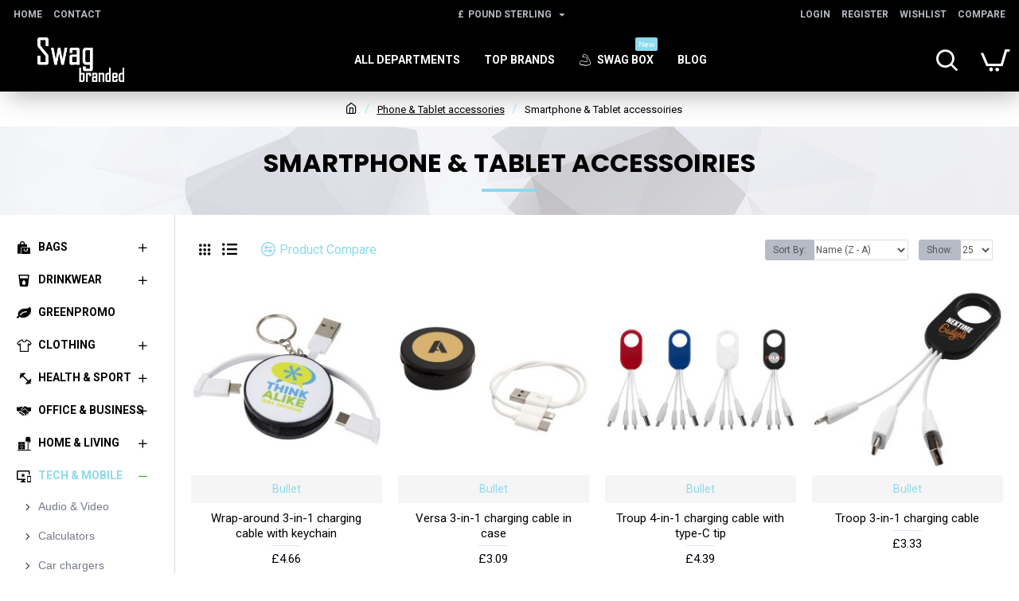

--- FILE ---
content_type: text/html; charset=utf-8
request_url: https://swagbranded.co.uk/Phone-And-Tablet-accessories/Smartphone-And-Tablet-accessoiries
body_size: 77125
content:
<!DOCTYPE html>
<html dir="ltr" lang="en" class="desktop mac chrome chrome131 webkit oc30 is-guest route-product-category category-154 store-0 skin-1 desktop-header-active compact-sticky mobile-sticky layout-3 one-column column-left" data-jv="3.0.46" data-ov="3.0.3.2">
<head typeof="og:website">
<meta charset="UTF-8" />
<meta name="viewport" content="width=device-width, initial-scale=1.0">
<meta http-equiv="X-UA-Compatible" content="IE=edge">
<title>Smartphone &amp; Tablet accessoiries</title>
<base href="https://swagbranded.co.uk/" />
<meta property="fb:app_id" content=""/>
<meta property="og:type" content="website"/>
<meta property="og:title" content="Smartphone &amp; Tablet accessoiries"/>
<meta property="og:url" content="https://swagbranded.co.uk/Smartphone-And-Tablet-accessoiries"/>
<meta property="og:image" content="https://swagbranded.co.uk/image/cache/placeholder-600x315h.png"/>
<meta property="og:image:width" content="600"/>
<meta property="og:image:height" content="315"/>
<meta property="og:description" content=""/>
<meta name="twitter:card" content="summary"/>
<meta name="twitter:title" content="Smartphone &amp; Tablet accessoiries"/>
<meta name="twitter:image" content="https://swagbranded.co.uk/image/cache/placeholder-200x200.png"/>
<meta name="twitter:image:width" content="200"/>
<meta name="twitter:image:height" content="200"/>
<meta name="twitter:description" content=""/>
<script>window['Journal'] = {"isPopup":false,"isPhone":false,"isTablet":false,"isDesktop":true,"filterScrollTop":false,"filterUrlValuesSeparator":",","countdownDay":"Day","countdownHour":"Hour","countdownMin":"Min","countdownSec":"Sec","globalPageColumnLeftTabletStatus":true,"globalPageColumnRightTabletStatus":true,"scrollTop":false,"scrollToTop":false,"notificationHideAfter":"2000","quickviewPageStyleCloudZoomStatus":true,"quickviewPageStyleAdditionalImagesCarousel":false,"quickviewPageStyleAdditionalImagesCarouselStyleSpeed":"500","quickviewPageStyleAdditionalImagesCarouselStyleAutoPlay":true,"quickviewPageStyleAdditionalImagesCarouselStylePauseOnHover":true,"quickviewPageStyleAdditionalImagesCarouselStyleDelay":"3000","quickviewPageStyleAdditionalImagesCarouselStyleLoop":false,"quickviewPageStyleAdditionalImagesHeightAdjustment":"5","quickviewPageStylePriceUpdate":true,"quickviewPageStyleOptionsSelect":"all","quickviewText":"Quickview","mobileHeaderOn":"tablet","subcategoriesCarouselStyleSpeed":"500","subcategoriesCarouselStyleAutoPlay":false,"subcategoriesCarouselStylePauseOnHover":true,"subcategoriesCarouselStyleDelay":"3000","subcategoriesCarouselStyleLoop":false,"productPageStyleCloudZoomStatus":true,"productPageStyleCloudZoomPosition":"inner","productPageStyleAdditionalImagesCarousel":false,"productPageStyleAdditionalImagesCarouselStyleSpeed":"500","productPageStyleAdditionalImagesCarouselStyleAutoPlay":true,"productPageStyleAdditionalImagesCarouselStylePauseOnHover":true,"productPageStyleAdditionalImagesCarouselStyleDelay":"3000","productPageStyleAdditionalImagesCarouselStyleLoop":false,"productPageStyleAdditionalImagesHeightAdjustment":"5","productPageStylePriceUpdate":true,"productPageStyleOptionsSelect":"all","infiniteScrollStatus":true,"infiniteScrollOffset":"4","infiniteScrollLoadPrev":"Show Previous Products","infiniteScrollLoadNext":"Load More Products","infiniteScrollLoading":"Loading...","infiniteScrollNoneLeft":"You have reached the end of the list. Call us, we can find the items you are looking :)","checkoutUrl":"https:\/\/swagbranded.co.uk\/index.php?route=checkout\/checkout","headerHeight":"","headerCompactHeight":"80","mobileMenuOn":"","searchStyleSearchAutoSuggestStatus":true,"searchStyleSearchAutoSuggestDescription":true,"headerMiniSearchDisplay":"default","stickyStatus":true,"stickyFullHomePadding":true,"stickyFullwidth":true,"stickyAt":"","stickyHeight":"40","headerTopBarHeight":"35","topBarStatus":true,"headerType":"compact","headerMobileHeight":"60","headerMobileStickyStatus":true,"headerMobileTopBarVisibility":false,"headerMobileTopBarHeight":"30","currency_left":"\u00a3","currency_right":"","currency_decimal":".","currency_thousand":",","mobileFilterButtonText":"Filter Products","filterBase":"https:\/\/swagbranded.co.uk\/Phone-And-Tablet-accessories\/Smartphone-And-Tablet-accessoiries","columnsCount":1};</script>
<script>(function () {
	if (Journal['isPhone']) {
		return;
	}

	var wrappers = ['search', 'cart', 'cart-content', 'logo', 'language', 'currency'];
	var documentClassList = document.documentElement.classList;

	function extractClassList() {
		return ['desktop', 'tablet', 'phone', 'desktop-header-active', 'mobile-header-active', 'mobile-menu-active'].filter(function (cls) {
			return documentClassList.contains(cls);
		});
	}

	function mqr(mqls, listener) {
		Object.keys(mqls).forEach(function (k) {
			mqls[k].addListener(listener);
		});

		listener();
	}

	function mobileMenu() {
		console.warn('mobile menu!');

		var element = document.querySelector('#main-menu');
		var wrapper = document.querySelector('.mobile-main-menu-wrapper');

		if (element && wrapper) {
			wrapper.appendChild(element);
		}

		var main_menu = document.querySelector('.main-menu');

		if (main_menu) {
			main_menu.classList.add('accordion-menu');
		}

		document.querySelectorAll('.main-menu .dropdown-toggle').forEach(function (element) {
			element.classList.remove('dropdown-toggle');
			element.classList.add('collapse-toggle');
			element.removeAttribute('data-toggle');
		});

		document.querySelectorAll('.main-menu .dropdown-menu').forEach(function (element) {
			element.classList.remove('dropdown-menu');
			element.classList.remove('j-dropdown');
			element.classList.add('collapse');
		});
	}

	function desktopMenu() {
		console.warn('desktop menu!');

		var element = document.querySelector('#main-menu');
		var wrapper = document.querySelector('.desktop-main-menu-wrapper');

		if (element && wrapper) {
			wrapper.insertBefore(element, document.querySelector('#main-menu-2'));
		}

		var main_menu = document.querySelector('.main-menu');

		if (main_menu) {
			main_menu.classList.remove('accordion-menu');
		}

		document.querySelectorAll('.main-menu .collapse-toggle').forEach(function (element) {
			element.classList.add('dropdown-toggle');
			element.classList.remove('collapse-toggle');
			element.setAttribute('data-toggle', 'dropdown');
		});

		document.querySelectorAll('.main-menu .collapse').forEach(function (element) {
			element.classList.add('dropdown-menu');
			element.classList.add('j-dropdown');
			element.classList.remove('collapse');
		});

		document.body.classList.remove('mobile-wrapper-open');
	}

	function mobileHeader() {
		console.warn('mobile header!');

		Object.keys(wrappers).forEach(function (k) {
			var element = document.querySelector('#' + wrappers[k]);
			var wrapper = document.querySelector('.mobile-' + wrappers[k] + '-wrapper');

			if (element && wrapper) {
				wrapper.appendChild(element);
			}

			if (wrappers[k] === 'cart-content') {
				if (element) {
					element.classList.remove('j-dropdown');
					element.classList.remove('dropdown-menu');
				}
			}
		});

		var search = document.querySelector('#search');
		var cart = document.querySelector('#cart');

		if (search && (Journal['searchStyle'] === 'full')) {
			search.classList.remove('full-search');
			search.classList.add('mini-search');
		}

		if (cart && (Journal['cartStyle'] === 'full')) {
			cart.classList.remove('full-cart');
			cart.classList.add('mini-cart')
		}
	}

	function desktopHeader() {
		console.warn('desktop header!');

		Object.keys(wrappers).forEach(function (k) {
			var element = document.querySelector('#' + wrappers[k]);
			var wrapper = document.querySelector('.desktop-' + wrappers[k] + '-wrapper');

			if (wrappers[k] === 'cart-content') {
				if (element) {
					element.classList.add('j-dropdown');
					element.classList.add('dropdown-menu');
					document.querySelector('#cart').appendChild(element);
				}
			} else {
				if (element && wrapper) {
					wrapper.appendChild(element);
				}
			}
		});

		var search = document.querySelector('#search');
		var cart = document.querySelector('#cart');

		if (search && (Journal['searchStyle'] === 'full')) {
			search.classList.remove('mini-search');
			search.classList.add('full-search');
		}

		if (cart && (Journal['cartStyle'] === 'full')) {
			cart.classList.remove('mini-cart');
			cart.classList.add('full-cart');
		}

		documentClassList.remove('mobile-cart-content-container-open');
		documentClassList.remove('mobile-main-menu-container-open');
		documentClassList.remove('mobile-overlay');
	}

	function moveElements(classList) {
		if (classList.includes('mobile-header-active')) {
			mobileHeader();
			mobileMenu();
		} else if (classList.includes('mobile-menu-active')) {
			desktopHeader();
			mobileMenu();
		} else {
			desktopHeader();
			desktopMenu();
		}
	}

	var mqls = {
		phone: window.matchMedia('(max-width: 768px)'),
		tablet: window.matchMedia('(max-width: 1023px)'),
		menu: window.matchMedia('(max-width: ' + Journal['mobileMenuOn'] + 'px)')
	};

	mqr(mqls, function () {
		var oldClassList = extractClassList();

		if (Journal['isDesktop']) {
			if (mqls.phone.matches) {
				documentClassList.remove('desktop');
				documentClassList.remove('tablet');
				documentClassList.add('mobile');
				documentClassList.add('phone');
			} else if (mqls.tablet.matches) {
				documentClassList.remove('desktop');
				documentClassList.remove('phone');
				documentClassList.add('mobile');
				documentClassList.add('tablet');
			} else {
				documentClassList.remove('mobile');
				documentClassList.remove('phone');
				documentClassList.remove('tablet');
				documentClassList.add('desktop');
			}

			if (documentClassList.contains('phone') || (documentClassList.contains('tablet') && Journal['mobileHeaderOn'] === 'tablet')) {
				documentClassList.remove('desktop-header-active');
				documentClassList.add('mobile-header-active');
			} else {
				documentClassList.remove('mobile-header-active');
				documentClassList.add('desktop-header-active');
			}
		}

		if (documentClassList.contains('desktop-header-active') && mqls.menu.matches) {
			documentClassList.add('mobile-menu-active');
		} else {
			documentClassList.remove('mobile-menu-active');
		}

		var newClassList = extractClassList();

		if (oldClassList.join(' ') !== newClassList.join(' ')) {
			if (documentClassList.contains('safari') && !documentClassList.contains('ipad') && navigator.maxTouchPoints && navigator.maxTouchPoints > 2) {
				window.fetch('index.php?route=journal3/journal3/device_detect', {
					method: 'POST',
					body: 'device=ipad',
					headers: {
						'Content-Type': 'application/x-www-form-urlencoded'
					}
				}).then(function (data) {
					return data.json();
				}).then(function (data) {
					if (data.response.reload) {
						window.location.reload();
					}
				});
			}

			if (document.readyState === 'loading') {
				document.addEventListener('DOMContentLoaded', function () {
					moveElements(newClassList);
				});
			} else {
				moveElements(newClassList);
			}
		}
	});

})();

(function () {
	var cookies = {};
	var style = document.createElement('style');
	var documentClassList = document.documentElement.classList;

	document.head.appendChild(style);

	document.cookie.split('; ').forEach(function (c) {
		var cc = c.split('=');
		cookies[cc[0]] = cc[1];
	});

	if (Journal['popup']) {
		for (var i in Journal['popup']) {
			if (!cookies['p-' + Journal['popup'][i]['c']]) {
				documentClassList.add('popup-open');
				documentClassList.add('popup-center');
				break;
			}
		}
	}

	if (Journal['notification']) {
		for (var i in Journal['notification']) {
			if (cookies['n-' + Journal['notification'][i]['c']]) {
				style.sheet.insertRule('.module-notification-' + Journal['notification'][i]['m'] + '{ display:none }');
			}
		}
	}

	if (Journal['headerNotice']) {
		for (var i in Journal['headerNotice']) {
			if (cookies['hn-' + Journal['headerNotice'][i]['c']]) {
				style.sheet.insertRule('.module-header_notice-' + Journal['headerNotice'][i]['m'] + '{ display:none }');
			}
		}
	}

	if (Journal['layoutNotice']) {
		for (var i in Journal['layoutNotice']) {
			if (cookies['ln-' + Journal['layoutNotice'][i]['c']]) {
				style.sheet.insertRule('.module-layout_notice-' + Journal['layoutNotice'][i]['m'] + '{ display:none }');
			}
		}
	}
})();
</script>
<script>WebFontConfig = { google: { families: ["Roboto:400,700:latin-ext","Poppins:700:latin-ext&display=swap"] } };</script>
<link href="catalog/view/javascript/bootstrap/css/bootstrap.min.css" type="text/css" rel="stylesheet" media="all" />
<link href="catalog/view/javascript/font-awesome/css/font-awesome.min.css" type="text/css" rel="stylesheet" media="all" />
<link href="catalog/view/theme/journal3/icons/style.minimal.css" type="text/css" rel="stylesheet" media="all" />
<link href="catalog/view/theme/journal3/lib/swiper/swiper.min.css" type="text/css" rel="stylesheet" media="all" />
<link href="catalog/view/theme/journal3/lib/ion-rangeSlider/ion.rangeSlider.css" type="text/css" rel="stylesheet" media="all" />
<link href="catalog/view/theme/journal3/stylesheet/style.css" type="text/css" rel="stylesheet" media="all" />
<link href="https://swagbranded.co.uk/Smartphone-And-Tablet-accessoiries" rel="canonical" />
<link href="https://swagbranded.co.uk/Smartphone-And-Tablet-accessoiries?page=2" rel="next" />
<link href="https://swagbranded.co.uk/image/catalog/sbiconright.png" rel="icon" />
<!-- Global site tag (gtag.js) - Google Analytics -->
<script async src="https://www.googletagmanager.com/gtag/js?id=UA-122471267-1"></script>
<script>
  window.dataLayer = window.dataLayer || [];
  function gtag(){dataLayer.push(arguments);}
  gtag('js', new Date());

  gtag('config', 'UA-122471267-1');
</script>

<style>
.blog-post .post-details .post-stats{white-space:nowrap;overflow-x:auto;overflow-y:hidden;-webkit-overflow-scrolling:touch;;font-size:12px;background:rgba(255, 255, 255, 1);margin-bottom:20px;padding:8px;padding-right:12px;padding-left:12px}.blog-post .post-details .post-stats .p-category{flex-wrap:nowrap;display:inline-flex}.mobile .blog-post .post-details .post-stats{overflow-x:scroll}.blog-post .post-details .post-stats::-webkit-scrollbar{-webkit-appearance:none;height:1px;height:5px;width:5px}.blog-post .post-details .post-stats::-webkit-scrollbar-track{background-color:white}.blog-post .post-details .post-stats::-webkit-scrollbar-thumb{background-color:#999;background-color:rgba(244, 195, 93, 1)}.blog-post .post-details .post-stats .p-posted{display:inline-flex}.blog-post .post-details .post-stats .p-author{display:inline-flex}.blog-post .post-details .post-stats .p-date{display:inline-flex}.p-date-image{font-size:22px;color:rgba(255, 255, 255, 1);font-weight:700;background:rgba(140, 218, 237, 1);margin:7px}.blog-post .post-details .post-stats .p-comment{display:inline-flex}.blog-post .post-details .post-stats .p-view{display:inline-flex}.post-content>p{margin-bottom:10px}.post-content{font-family:'Roboto';font-weight:400;font-size:16px;color:rgba(0, 0, 0, 1);line-height:1.5;-webkit-font-smoothing:antialiased;column-count:initial;column-gap:40px;column-rule-color:rgba(221, 221, 221, 1);column-rule-width:1px;column-rule-style:solid}.post-content h1, .post-content h2, .post-content h3, .post-content h4, .post-content h5, .post-content
h6{line-height:1.4}.post-content
a{color:rgba(140, 218, 237, 1);display:inline-block}.post-content a:hover{color:rgba(244, 195, 93, 1)}.post-content
p{margin-bottom:10px}.post-content
em{color:rgba(0, 0, 0, 1)}.post-content
h1{margin-bottom:20px}.post-content
h2{margin-bottom:15px}.post-content
h3{font-family:'Poppins';font-weight:700;font-size:32px;line-height:1;margin-bottom:15px}.post-content
h4{font-size:22px;font-weight:700;text-transform:uppercase;margin-bottom:15px}.post-content
h5{font-size:18px;margin-bottom:15px}.post-content
h6{font-family:'Roboto';font-weight:700;font-size:14px;color:rgba(255, 255, 255, 1);text-transform:uppercase;line-height:1;background:rgba(0, 0, 0, 1);padding:5px;padding-right:8px;padding-left:8px;margin-bottom:10px;display:inline-block}.post-content
blockquote{font-family:Georgia,serif;font-weight:400;font-size:16px;color:rgba(0, 0, 0, 1);font-style:italic;padding-top:10px;padding-bottom:10px;margin-top:15px;margin-bottom:15px;border-width:0;border-top-width:1px;border-bottom-width:1px;border-style:solid;border-color:rgba(187, 198, 221, 1);border-radius:3px;float:none;display:block}.post-content blockquote::before{margin-left:auto;margin-right:auto;float:left;content:'\e98f' !important;font-family:icomoon !important;color:rgba(0, 0, 0, 1);margin-right:10px}.post-content
hr{margin-top:20px;margin-bottom:20px;border-color:rgba(221, 221, 221, 1);overflow:visible}.post-content hr::before{content:'\e993' !important;font-family:icomoon !important;font-size:20px;color:rgba(221, 221, 221, 1);background:rgba(245, 245, 245, 1);width:40px;height:40px;border-radius:50%}.post-content .drop-cap{font-family:Georgia,serif !important;font-weight:700 !important;font-size:60px !important;font-family:Georgia,serif;font-weight:700;font-size:60px;margin-right:5px}.post-content .amp::before{content:'\e901' !important;font-family:icomoon !important;font-size:25px;color:rgba(0, 0, 0, 1);left:1px;top:3px}.post-content .video-responsive{max-width:550px;margin-right:15px;margin-bottom:15px;float:left}.post-image{display:block;text-align:left;float:none}.blog-post
.tags{margin-top:15px;justify-content:flex-start;font-size:12px;font-weight:700;justify-content:center}.blog-post .tags a, .blog-post .tags-title{margin-right:8px;margin-bottom:8px}.blog-post .tags
b{display:none}.blog-post .tags
a{border-radius:10px;padding-right:8px;padding-left:8px;font-weight:400;background:rgba(237, 242, 254, 1)}.blog-post .tags a:hover{color:rgba(255,255,255,1);background:rgba(140,218,237,1)}.post-comments{margin-top:20px}.reply-btn.btn{background:rgba(46,175,35,1)}.reply-btn.btn:hover{background:rgba(140, 218, 237, 1) !important}.reply-btn.btn.btn.disabled::after{font-size:20px}.post-comment{margin-bottom:30px;padding-bottom:15px;border-width:0;border-bottom-width:1px;border-style:solid;border-color:rgba(221,221,221,1)}.post-reply{margin-top:15px;margin-left:60px;padding-top:20px;border-width:0;border-top-width:1px;border-style:solid;border-color:rgba(221,221,221,1)}.user-avatar{display:none;margin-right:15px;border-radius:50%}.module-blog_comments .side-image{display:none}.post-comment .user-name{font-size:18px;font-weight:700}.post-comment .user-data
div{font-size:12px}.post-comment .user-date::before{color:rgba(140, 218, 237, 1)}.post-comment .user-time::before{color:rgba(46, 175, 35, 1)}.post-comment .user-site::before{color:rgba(244, 195, 93, 1);left:-1px}.post-comment .user-data .user-date{display:inline-flex}.post-comment .user-data .user-time{display:inline-flex}.comment-form .form-group:not(.required){display:flex}.user-data .user-site{display:inline-flex}.main-posts.post-grid .post-layout.swiper-slide{margin-right:20px;width:calc((100% - 2 * 20px) / 3 - 0.01px)}.main-posts.post-grid .post-layout:not(.swiper-slide){padding:10px;width:calc(100% / 3 - 0.01px)}.one-column #content .main-posts.post-grid .post-layout.swiper-slide{margin-right:20px;width:calc((100% - 1 * 20px) / 2 - 0.01px)}.one-column #content .main-posts.post-grid .post-layout:not(.swiper-slide){padding:10px;width:calc(100% / 2 - 0.01px)}.two-column #content .main-posts.post-grid .post-layout.swiper-slide{margin-right:20px;width:calc((100% - 2 * 20px) / 3 - 0.01px)}.two-column #content .main-posts.post-grid .post-layout:not(.swiper-slide){padding:10px;width:calc(100% / 3 - 0.01px)}.side-column .main-posts.post-grid .post-layout.swiper-slide{margin-right:20px;width:calc((100% - 0 * 20px) / 1 - 0.01px)}.side-column .main-posts.post-grid .post-layout:not(.swiper-slide){padding:10px;width:calc(100% / 1 - 0.01px)}.main-posts.post-grid{margin:-10px}.post-grid .post-thumb{background:rgba(255, 255, 255, 1);border-radius:5px}.desktop .post-grid .post-thumb:hover{background:rgba(237, 242, 254, 1);box-shadow:5px 10px 30px -5px rgba(0, 0, 0, 0.3)}.post-grid .post-thumb .image
a{border-top-left-radius:5px;border-top-right-radius:5px}.post-grid .post-thumb:hover .image
img{transform:scale(1)}.post-grid .post-thumb
.caption{position:relative;bottom:auto;width:auto;padding-bottom:10px}.post-grid .post-thumb
.name{display:flex;width:auto;margin-left:auto;margin-right:auto;justify-content:center;margin-left:auto;margin-right:auto;padding:5px;margin-top:10px}.post-grid .post-thumb .name
a{white-space:normal;overflow:visible;text-overflow:initial;font-size:16px;color:rgba(0, 0, 0, 1);font-weight:700}.desktop .post-grid .post-thumb .name a:hover{color:rgba(140, 218, 237, 1)}.post-grid .post-thumb
.description{display:block;color:rgba(0, 0, 0, 1);text-align:center;padding:10px;padding-top:5px;padding-bottom:5px;margin-bottom:10px}.post-grid .post-thumb .button-group{display:flex;justify-content:center;margin-bottom:10px}.post-grid .post-thumb .btn-read-more::before{display:none}.post-grid .post-thumb .btn-read-more::after{display:none;content:'\e5c8' !important;font-family:icomoon !important}.post-grid .post-thumb .btn-read-more .btn-text{display:inline-block;padding:0}.post-grid .post-thumb .btn-read-more.btn{background:rgba(0, 0, 0, 1);border-radius:0px !important}.post-grid .post-thumb .btn-read-more.btn:hover{background:rgba(140, 218, 237, 1) !important}.post-grid .post-thumb .btn-read-more.btn.btn.disabled::after{font-size:20px}.post-grid .post-thumb .post-stats{display:flex;justify-content:center;position:absolute;transform:translateY(-100%);width:100%;background:rgba(245, 245, 245, 1);padding:5px}.post-grid .post-thumb .post-stats .p-author{display:flex}.post-grid .post-thumb .p-date{display:flex}.post-grid .post-thumb .post-stats .p-comment{display:flex}.post-grid .post-thumb .post-stats .p-view{display:flex}.post-list .post-layout:not(.swiper-slide){margin-bottom:20px}.post-list .post-thumb
.caption{flex-basis:200px;background:rgba(255, 255, 255, 1);padding:15px}.post-list .post-thumb{background:rgba(221, 221, 221, 1);padding:1px}.post-list .post-thumb:hover .image
img{transform:scale(1)}.post-list .post-thumb
.name{display:flex;width:auto;margin-left:auto;margin-right:auto;justify-content:flex-start;margin-left:0;margin-right:auto}.post-list .post-thumb .name
a{white-space:normal;overflow:visible;text-overflow:initial;font-size:16px;font-weight:700}.post-list .post-thumb
.description{display:block;padding-top:5px;padding-bottom:5px}.post-list .post-thumb .button-group{display:flex;justify-content:flex-start;background:rgba(237, 242, 254, 1);padding:10px;margin:-15px;margin-top:10px;border-width:0;border-top-width:1px;border-style:solid;border-color:rgba(221, 221, 221, 1)}.post-list .post-thumb .btn-read-more::before{display:inline-block}.post-list .post-thumb .btn-read-more .btn-text{display:inline-block;padding:0
.4em}.post-list .post-thumb .btn-read-more::after{content:'\e5c8' !important;font-family:icomoon !important}.post-list .post-thumb .post-stats{display:flex;justify-content:flex-start;background:rgba(245, 245, 245, 1);padding:5px;margin:-15px;margin-bottom:10px;border-width:0;border-bottom-width:1px;border-style:solid;border-color:rgba(221, 221, 221, 1)}.post-list .post-thumb .post-stats .p-author{display:block}.post-list .post-thumb .p-date{display:flex}.post-list .post-thumb .post-stats .p-comment{display:block}.post-list .post-thumb .post-stats .p-view{display:flex}.blog-feed
span{display:block}.blog-feed{display:inline-flex}.blog-feed::before{content:'\f143' !important;font-family:icomoon !important;font-size:14px;color:rgba(244,195,93,1)}.countdown{color:rgba(0, 0, 0, 1);background:rgba(247, 249, 255, 1)}.countdown div
span{color:rgba(0,0,0,1)}.countdown>div{border-style:solid;border-color:rgba(221, 221, 221, 1)}.boxed-layout .site-wrapper{overflow:hidden}.boxed-layout
.header{padding:0
20px}.boxed-layout
.breadcrumb{padding-left:20px;padding-right:20px}.wrapper, .mega-menu-content, .site-wrapper > .container, .grid-cols,.desktop-header-active .is-sticky .header .desktop-main-menu-wrapper,.desktop-header-active .is-sticky .sticky-fullwidth-bg,.boxed-layout .site-wrapper, .breadcrumb, .title-wrapper, .page-title > span,.desktop-header-active .header .top-bar,.desktop-header-active .header .mid-bar,.desktop-main-menu-wrapper{max-width:1320px}.desktop-main-menu-wrapper .main-menu>.j-menu>.first-dropdown::before{transform:translateX(calc(0px - (100vw - 1320px) / 2))}html[dir='rtl'] .desktop-main-menu-wrapper .main-menu>.j-menu>.first-dropdown::before{transform:none;right:calc(0px - (100vw - 1320px) / 2)}.desktop-main-menu-wrapper .main-menu>.j-menu>.first-dropdown.mega-custom::before{transform:translateX(calc(0px - (200vw - 1320px) / 2))}html[dir='rtl'] .desktop-main-menu-wrapper .main-menu>.j-menu>.first-dropdown.mega-custom::before{transform:none;right:calc(0px - (200vw - 1320px) / 2)}body{background:rgba(255, 255, 255, 1);font-family:'Roboto';font-weight:400;font-size:16px;color:rgba(0, 0, 0, 1);line-height:1.5;-webkit-font-smoothing:antialiased}.site-wrapper > .container > .row, .footer-reveal .top-row, .footer-reveal .site-wrapper::before{background:rgba(255,255,255,1)}#content{padding:20px}.side-column{max-width:220px;padding-top:20px;padding-right:20px;padding-bottom:20px}.one-column
#content{max-width:calc(100% - 220px)}.two-column
#content{max-width:calc(100% - 220px * 2)}#column-left{border-width:0;border-right-width:1px;border-style:solid;border-color:rgba(221,221,221,1)}#column-right{padding-left:20px}.page-title{display:block}.dropdown.drop-menu>.j-dropdown{left:0;right:auto;transform:translate3d(0,-10px,0)}.dropdown.drop-menu.animating>.j-dropdown{left:0;right:auto;transform:none}.dropdown.drop-menu>.j-dropdown::before{left:10px;right:auto;transform:translateX(0)}.dropdown.dropdown .j-menu>li>a{flex-direction:row;font-size:14px;color:rgba(0, 0, 0, 1);background:rgba(255, 255, 255, 1);padding:15px}.dropdown.dropdown .j-menu .dropdown>a>.count-badge{margin-right:0}.dropdown.dropdown .j-menu .dropdown>a>.count-badge+.open-menu+.menu-label{margin-left:7px}.dropdown.dropdown .j-menu .dropdown>a::after{display:block}.desktop .dropdown.dropdown .j-menu > li:hover > a, .dropdown.dropdown .j-menu>li.active>a{color:rgba(255, 255, 255, 1);background:rgba(140, 218, 237, 1)}.dropdown.dropdown .j-menu .links-text{white-space:nowrap;overflow:hidden;text-overflow:ellipsis}.dropdown.dropdown .j-menu>li>a::before{margin-right:7px;min-width:20px}.dropdown.dropdown .j-menu a .count-badge{display:none;position:relative}.dropdown.dropdown:not(.mega-menu) .j-dropdown{min-width:150px}.dropdown.dropdown:not(.mega-menu) .j-menu{box-shadow:5px 10px 30px -5px rgba(0, 0, 0, 0.3)}.dropdown.dropdown .j-dropdown::before{border-bottom-color:rgba(0,0,0,1);margin-top:-10px}legend{font-family:'Roboto';font-weight:700;font-size:26px;color:rgba(0,0,0,1);text-align:left;text-transform:uppercase;text-decoration:none;border-width:0;border-bottom-width:1px;border-style:solid;border-color:rgba(221,221,221,1);padding-bottom:7px;margin-bottom:15px;white-space:normal;overflow:visible;text-overflow:initial}.title{font-family:'Roboto';font-weight:700;font-size:26px;color:rgba(0, 0, 0, 1);text-align:left;text-transform:uppercase;text-decoration:none;border-width:0;border-bottom-width:1px;border-style:solid;border-color:rgba(221, 221, 221, 1);padding-bottom:7px;margin-bottom:15px;white-space:normal;overflow:visible;text-overflow:initial}html:not(.popup) .page-title{font-family:'Poppins';font-weight:700;font-size:32px;color:rgba(0, 0, 0, 1);text-align:center;text-transform:uppercase;text-decoration:none;line-height:1;background-image:url('https://swagbranded.co.uk/image/cache/catalog/journal3/misc/low-poly-60-2000x1333.jpg');background-position:center bottom;background-attachment:fixed;background-repeat:no-repeat;background-size:cover;border-width:0px;padding:30px;padding-right:20px;padding-left:20px;margin:0px;white-space:normal;overflow:visible;text-overflow:initial;text-align:center}html:not(.popup) .page-title::after{content:'';display:block;position:relative;margin-top:15px;left:50%;right:initial;transform:translate3d(-50%,0,0)}html:not(.popup) .page-title.page-title>span::after{content:'';display:block;position:relative;margin-top:15px;left:50%;right:initial;transform:translate3d(-50%,0,0)}html:not(.popup) .page-title::after, html:not(.popup) .page-title.page-title>span::after{width:70px;height:4px;background:rgba(140,218,237,1)}.title.module-title{font-size:15px;font-weight:700;border-width:0;border-bottom-width:1px;border-style:solid;border-color:rgba(221,221,221,1);padding-bottom:8px;margin-bottom:15px;white-space:normal;overflow:visible;text-overflow:initial}.btn,.btn:visited{font-size:13px;color:rgba(255,255,255,1)}.btn:hover{color:rgba(255, 255, 255, 1) !important;background:rgba(140, 218, 237, 1) !important}.btn:active,.btn:hover:active,.btn:focus:active{color:rgba(245, 245, 245, 1) !important;background:rgba(9, 132, 207, 1) !important;box-shadow:inset 0 2px 8px rgba(0,0,0,0.15)}.btn:focus{color:rgba(255, 255, 255, 1) !important;background:rgba(140, 218, 237, 1);box-shadow:inset 0 0 20px rgba(0,0,0,0.25)}.btn{background:rgba(0, 0, 0, 1);padding:10px;border-radius:2px !important}.desktop .btn:hover{box-shadow:0 5px 30px -5px rgba(0,0,0,0.15)}.btn.btn.disabled::after{font-size:20px}.btn-secondary.btn{background:rgba(140,218,237,1)}.btn-secondary.btn:hover{background:rgba(46, 175, 35, 1) !important}.desktop .btn-secondary.btn:hover{box-shadow:0 5px 30px -5px rgba(0,0,0,0.15)}.btn-secondary.btn:active,.btn-secondary.btn:hover:active,.btn-secondary.btn:focus:active{box-shadow:inset 0 2px 8px rgba(0,0,0,0.15)}.btn-secondary.btn:focus{box-shadow:inset 0 0 20px rgba(0,0,0,0.25)}.btn-secondary.btn.btn.disabled::after{font-size:20px}.btn-success.btn{background:rgba(46,175,35,1)}.btn-success.btn:hover{background:rgba(140, 218, 237, 1) !important}.btn-success.btn.btn.disabled::after{font-size:20px}.btn-danger.btn{background:rgba(140,218,237,1)}.btn-danger.btn:hover{background:rgba(140, 218, 237, 1) !important}.btn-danger.btn.btn.disabled::after{font-size:20px}.btn-warning.btn{background:rgba(140,218,237,1)}.btn-warning.btn:hover{background:rgba(140, 218, 237, 1) !important}.btn-warning.btn.btn.disabled::after{font-size:20px}.btn-info.btn{background:rgba(0,0,0,1)}.btn-info.btn:hover{background:rgba(140, 218, 237, 1) !important}.btn-info.btn.btn.disabled::after{font-size:20px}.btn-light.btn,.btn-light.btn:visited{color:rgba(255,255,255,1)}.btn-light.btn:hover{color:rgba(255, 255, 255, 1) !important;background:rgba(140, 218, 237, 1) !important}.btn-light.btn{background:rgba(0, 0, 0, 1);border-style:none;border-radius:0px !important}.btn-light.btn.btn.disabled::after{font-size:20px}.btn-dark.btn{background:rgba(0, 0, 0, 1);border-radius:0px !important}.btn-dark.btn:hover{background:rgba(140, 218, 237, 1) !important}.btn-dark.btn.btn.disabled::after{font-size:20px}.buttons{background:rgba(245, 245, 245, 1);margin-top:20px;padding:10px;border-radius:3px;font-size:13px}.buttons .pull-left
.btn{background:rgba(140, 218, 237, 1)}.buttons .pull-left .btn:hover{background:rgba(140, 218, 237, 1) !important}.buttons .pull-left .btn.btn.disabled::after{font-size:20px}.buttons .pull-right .btn::after{content:'\e5c8' !important;font-family:icomoon !important;margin-left:5px}.buttons .pull-left .btn::before{content:'\e5c4' !important;font-family:icomoon !important;margin-right:5px}.buttons>div{flex:0 0 auto;width:auto;flex-basis:0}.buttons > div
.btn{width:auto}.buttons .pull-left{margin-right:auto}.buttons .pull-right:only-child{flex:0 0 auto;width:auto;margin:0
0 0 auto}.buttons .pull-right:only-child
.btn{width:auto}.tags{margin-top:15px;justify-content:flex-start;font-size:12px;font-weight:700}.tags a,.tags-title{margin-right:8px;margin-bottom:8px}.tags
b{display:none}.tags
a{border-radius:10px;padding-right:8px;padding-left:8px;font-weight:400;background:rgba(237, 242, 254, 1)}.tags a:hover{color:rgba(255,255,255,1);background:rgba(140,218,237,1)}.breadcrumb{display:block !important;text-align:center;padding:10px;padding-left:0px;white-space:normal;-webkit-overflow-scrolling:touch}.breadcrumb::before{background:rgba(255, 255, 255, 1)}.breadcrumb li:first-of-type a i::before{content:'\eb69' !important;font-family:icomoon !important;font-size:15px;color:rgba(0, 0, 0, 1)}.breadcrumb li:first-of-type a:hover i::before{color:rgba(255, 214, 0, 1)}.breadcrumb
a{font-size:13px;color:rgba(0, 0, 0, 1);text-decoration:underline}.breadcrumb li:last-of-type
a{color:rgba(0,0,0,1)}.breadcrumb>li+li:before{color:rgba(190, 242, 254, 1)}.mobile
.breadcrumb{overflow-x:visible}.breadcrumb::-webkit-scrollbar{-webkit-appearance:initial;height:1px;height:1px;width:1px}.breadcrumb::-webkit-scrollbar-track{background-color:white}.breadcrumb::-webkit-scrollbar-thumb{background-color:#999}.panel-group .panel-heading a::before{content:'\eba1' !important;font-family:icomoon !important;order:-1}.panel-group .panel-active .panel-heading a::before{content:'\eb86' !important;font-family:icomoon !important}.panel-group .panel-heading
a{justify-content:flex-start;font-size:15px;text-transform:none;padding:13px}.panel-group .panel-heading:hover
a{color:rgba(140, 218, 237, 1)}.panel-group .panel-heading{background:rgba(255, 255, 255, 1);border-width:0;border-bottom-width:1px;border-style:solid;border-color:rgba(221, 221, 221, 1)}.panel-group .panel-heading:hover, .panel-group .panel-active .panel-heading{background:rgba(237,242,254,1)}.panel-group{border-width:1px;border-style:solid;border-color:rgba(221, 221, 221, 1)}.panel-group .panel-body{background:rgba(247, 249, 255, 1);padding:15px}body h1, body h2, body h3, body h4, body h5, body
h6{line-height:1.4}body
a{color:rgba(140, 218, 237, 1);display:inline-block}body a:hover{color:rgba(244, 195, 93, 1)}body
p{margin-bottom:10px}body
em{color:rgba(0, 0, 0, 1)}body
h1{margin-bottom:20px}body
h2{margin-bottom:15px}body
h3{font-family:'Poppins';font-weight:700;font-size:32px;line-height:1;margin-bottom:15px}body
h4{font-size:22px;font-weight:700;text-transform:uppercase;margin-bottom:15px}body
h5{font-size:18px;margin-bottom:15px}body
h6{font-family:'Roboto';font-weight:700;font-size:14px;color:rgba(255, 255, 255, 1);text-transform:uppercase;line-height:1;background:rgba(0, 0, 0, 1);padding:5px;padding-right:8px;padding-left:8px;margin-bottom:10px;display:inline-block}body
blockquote{font-family:Georgia,serif;font-weight:400;font-size:16px;color:rgba(0, 0, 0, 1);font-style:italic;padding-top:10px;padding-bottom:10px;margin-top:15px;margin-bottom:15px;border-width:0;border-top-width:1px;border-bottom-width:1px;border-style:solid;border-color:rgba(187, 198, 221, 1);border-radius:3px;float:none;display:block}body blockquote::before{margin-left:auto;margin-right:auto;float:left;content:'\e98f' !important;font-family:icomoon !important;color:rgba(0, 0, 0, 1);margin-right:10px}body
hr{margin-top:20px;margin-bottom:20px;border-color:rgba(221, 221, 221, 1);overflow:visible}body hr::before{content:'\e993' !important;font-family:icomoon !important;font-size:20px;color:rgba(221, 221, 221, 1);background:rgba(245, 245, 245, 1);width:40px;height:40px;border-radius:50%}body .drop-cap{font-family:Georgia,serif !important;font-weight:700 !important;font-size:60px !important;font-family:Georgia,serif;font-weight:700;font-size:60px;margin-right:5px}body .amp::before{content:'\e901' !important;font-family:icomoon !important;font-size:25px;color:rgba(0, 0, 0, 1);left:1px;top:3px}body .video-responsive{max-width:550px;margin-right:15px;margin-bottom:15px;float:left}.count-badge{color:rgba(255,255,255,1);background:rgba(140,218,237,1);border-radius:20px}.count-zero{display:none !important}.product-label
b{font-size:14px;color:rgba(255,255,255,1);font-weight:700;background:rgba(140,218,237,1);border-radius:20px;padding:5px;padding-bottom:7px}.tooltip-inner{font-size:12px;color:rgba(255, 255, 255, 1);background:rgba(140, 218, 237, 1);border-radius:3px;box-shadow:0 -5px 30px -5px rgba(0, 0, 0, 0.15)}.tooltip.top .tooltip-arrow{border-top-color:rgba(140, 218, 237, 1)}.tooltip.right .tooltip-arrow{border-right-color:rgba(140, 218, 237, 1)}.tooltip.bottom .tooltip-arrow{border-bottom-color:rgba(140, 218, 237, 1)}.tooltip.left .tooltip-arrow{border-left-color:rgba(140, 218, 237, 1)}table
td{background:rgba(255, 255, 255, 1)}table tbody tr:nth-child(even) td{background:rgba(250, 250, 250, 1)}table td, table
th{border-color:rgba(221, 221, 221, 1) !important}table{border-width:1px !important;border-style:solid !important;border-color:rgba(221, 221, 221, 1) !important}table thead
td{background:rgba(245, 245, 245, 1)}table tfoot
td{background:rgba(245,245,245,1)}.table-responsive{border-width:1px;border-style:solid;border-color:rgba(221,221,221,1)}.table-responsive::-webkit-scrollbar-thumb{background-color:rgba(140,218,237,1)}.table-responsive::-webkit-scrollbar-track{background-color:rgba(255,255,255,1)}.table-responsive::-webkit-scrollbar{height:5px;width:5px}.form-group .control-label{display:flex;max-width:180px;padding-top:7px;padding-bottom:5px;justify-content:flex-start}.required .control-label+div::before{display:none}.required .control-label::after{display:inline}label{font-size:13px;color:rgba(0,0,0,1)}.has-error{color:rgba(140, 218, 237, 1) !important}.has-error .form-control{border-color:rgba(140, 218, 237, 1) !important}.required .control-label::after, .required .control-label+div::before{font-size:18px;color:rgba(140,218,237,1)}.form-group{margin-bottom:8px}.required.has-error .control-label::after, .required.has-error .control-label+div::before{color:rgba(140, 218, 237, 1) !important}input.form-control{background:rgba(255, 255, 255, 1) !important;border-width:1px !important;border-style:solid !important;border-color:rgba(221, 221, 221, 1) !important;border-radius:2px !important;max-width:335px}input.form-control:focus{box-shadow:inset 0 0 3px rgba(0,0,0,0.15)}textarea.form-control{background:rgba(255, 255, 255, 1) !important;border-width:1px !important;border-style:solid !important;border-color:rgba(221, 221, 221, 1) !important;border-radius:2px !important}textarea.form-control:focus{box-shadow:inset 0 0 3px rgba(0,0,0,0.15)}select.form-control{background:rgba(255, 255, 255, 1) !important;border-width:1px !important;border-style:solid !important;border-color:rgba(221, 221, 221, 1) !important;border-radius:2px !important;max-width:335px}select.form-control:focus{box-shadow:inset 0 0 3px rgba(0,0,0,0.15)}.radio{width:100%}.checkbox{width:100%}.input-group .input-group-btn
.btn{padding:8px;min-width:35px;min-height:33px;min-width:35px;min-height:35px;margin-left:5px}.input-group .input-group-btn .btn.btn.disabled::after{font-size:20px}.product-option-file .btn i::before{content:'\ebd8' !important;font-family:icomoon !important}.stepper input.form-control{background:rgba(255, 255, 255, 1) !important;border-width:0px !important;border-radius:2px !important;box-shadow:0 2px 15px -2px rgba(0, 0, 0, 0.15)}.stepper input.form-control:focus{box-shadow:inset 0 0 3px rgba(0,0,0,0.15)}.stepper{width:50px;height:35px;border-style:solid;border-color:rgba(0, 0, 0, 1);border-radius:0px}.stepper span
i{color:rgba(221, 221, 221, 1);background-color:rgba(0, 0, 0, 1)}.stepper span i:hover{color:rgba(250,250,250,1);background-color:rgba(46,175,35,1)}.pagination-results{letter-spacing:1px;background:rgba(245, 245, 245, 1);margin-top:20px;padding:10px;border-width:1px;border-style:solid;border-color:rgba(221, 221, 221, 1);justify-content:flex-start}.pagination-results .text-right{display:block}.pagination>li>a{color:rgba(0,0,0,1)}.pagination>li>a:hover{color:rgba(140,218,237,1)}.pagination>li.active>span,.pagination>li.active>span:hover,.pagination>li>a:focus{color:rgba(140,218,237,1)}.pagination>li>a,.pagination>li>span{padding:3px}.pagination > li:first-child a::before, .pagination > li:last-child a::before{content:'\eb23' !important;font-family:icomoon !important;font-size:15px}.pagination > li .prev::before, .pagination > li .next::before{content:'\f104' !important;font-family:icomoon !important;font-size:15px}.pagination>li:not(:first-of-type){margin-left:7px}.rating .fa-stack{font-size:13px;width:1.1em}.rating .fa-star, .rating .fa-star+.fa-star-o{color:rgba(255, 214, 0, 1)}.rating .fa-star-o:only-child{color:rgba(0,0,0,1)}.popup-inner-body{max-height:calc(100vh - 55px * 2)}.popup-container{max-width:calc(100% - 20px * 2)}.popup-bg{background:rgba(0,0,0,0.75)}.popup-body,.popup{background:rgba(245, 245, 245, 1)}.popup-content, .popup .site-wrapper{padding:15px}.popup-body{border-radius:5px;box-shadow:0 0 50px -10px}.popup-close{width:30px;height:30px;margin-right:-12px;margin-top:12px}.popup-container>.btn{background:rgba(140, 218, 237, 1);padding:10px;box-shadow:0 2px 5px rgba(0, 0, 0, 0.15);border-radius:50% !important;min-width:25px;min-height:25px}.popup-container>.btn:hover{background:rgba(140, 218, 237, 1) !important}.desktop .popup-container>.btn:hover{box-shadow:0 5px 30px -5px rgba(0,0,0,0.25)}.popup-container>.btn:active,.popup-container>.btn:hover:active,.popup-container>.btn:focus:active{box-shadow:inset 0 0 20px rgba(0,0,0,0.25)}.popup-container>.btn:focus{box-shadow:inset 0 0 20px rgba(0,0,0,0.25)}.popup-container>.btn.btn.disabled::after{font-size:20px}.scroll-top i::before{content:'\e957' !important;font-family:icomoon !important;font-size:40px;color:rgba(140, 218, 237, 1)}.scroll-top:hover i::before{color:rgba(255,214,0,1)}.scroll-top{left:auto;right:10px;transform:translateX(0)}.journal-loading > i::before, .ias-spinner > i::before, .lg-outer .lg-item::after,.btn.disabled::after{content:'\e92e' !important;font-family:icomoon !important;font-size:28px;color:rgba(244, 195, 93, 1)}.journal-loading > .fa-spin, .lg-outer .lg-item::after,.btn.disabled::after{animation:fa-spin infinite linear;;animation-duration:1100ms}.btn-cart::before,.fa-shopping-cart::before{content:'\e936' !important;font-family:icomoon !important}.btn-wishlist::before{content:'\eb67' !important;font-family:icomoon !important}.btn-compare::before,.compare-btn::before{content:'\eab6' !important;font-family:icomoon !important}.fa-refresh::before{content:'\f021' !important;font-family:icomoon !important}.fa-times-circle::before,.fa-times::before,.reset-filter::before,.notification-close::before,.popup-close::before,.hn-close::before{content:'\e5cd' !important;font-family:icomoon !important}.p-author::before{content:'\eadc' !important;font-family:icomoon !important;font-size:11px;margin-right:5px}.p-date::before{content:'\f133' !important;font-family:icomoon !important;margin-right:5px}.p-time::before{content:'\eb29' !important;font-family:icomoon !important;margin-right:5px}.p-comment::before{content:'\f27a' !important;font-family:icomoon !important;margin-right:5px}.p-view::before{content:'\f06e' !important;font-family:icomoon !important;margin-right:5px}.p-category::before{content:'\f022' !important;font-family:icomoon !important;margin-right:5px}.user-site::before{content:'\e321' !important;font-family:icomoon !important;left:-1px;margin-right:5px}.desktop ::-webkit-scrollbar{width:12px}.desktop ::-webkit-scrollbar-track{background:rgba(245, 245, 245, 1)}.desktop ::-webkit-scrollbar-thumb{background:rgba(0, 0, 0, 1);border-width:3px;border-style:solid;border-color:rgba(245, 245, 245, 1);border-radius:10px}.desktop ::-webkit-scrollbar-thumb:hover{background:rgba(140,218,237,1)}.expand-content{max-height:70px}.block-expand.btn,.block-expand.btn:visited{font-size:12px}.block-expand.btn{background:rgba(140, 218, 237, 1);padding:2px;padding-right:7px;padding-bottom:3px;padding-left:7px;border-radius:2px !important;min-width:20px;min-height:20px}.block-expand.btn:hover{background:rgba(46, 175, 35, 1) !important}.desktop .block-expand.btn:hover{box-shadow:0 5px 30px -5px rgba(0,0,0,0.25)}.block-expand.btn:active,.block-expand.btn:hover:active,.block-expand.btn:focus:active{box-shadow:inset 0 0 20px rgba(0,0,0,0.25)}.block-expand.btn:focus{box-shadow:inset 0 0 20px rgba(0,0,0,0.25)}.block-expand.btn.btn.disabled::after{font-size:20px}.block-expand::after{content:'Show More'}.block-expanded .block-expand::after{content:'Show Less'}.block-expand::before{content:'\f0d7' !important;font-family:icomoon !important;margin-right:5px}.block-expanded .block-expand::before{content:'\f0d8' !important;font-family:icomoon !important}.block-expand-overlay{background:linear-gradient(to bottom, transparent, rgba(255, 255, 255, 1))}.safari .block-expand-overlay{background:linear-gradient(to bottom, rgba(255,255,255,0), rgba(255, 255, 255, 1))}.iphone .block-expand-overlay{background:linear-gradient(to bottom, rgba(255,255,255,0), rgba(255, 255, 255, 1))}.ipad .block-expand-overlay{background:linear-gradient(to bottom,rgba(255,255,255,0),rgba(255,255,255,1))}.old-browser{color:rgba(0, 0, 0, 1);background:rgba(255, 255, 0, 1)}.j-loader .journal-loading>i::before{margin-top:-2px}.j-loader{background:rgba(187,198,221,1)}.notification-cart.notification{max-width:400px;margin:20px;margin-bottom:0px;padding:10px;background:rgba(255, 255, 255, 1);border-radius:5px;box-shadow:0 0 20px rgba(0, 0, 0, 0.25)}.notification-cart .notification-close{display:block;margin-right:-12px;margin-top:-12px}.notification-cart .notification-close.btn{background:rgba(140, 218, 237, 1);padding:10px;box-shadow:0 2px 5px rgba(0, 0, 0, 0.15);border-radius:50% !important;min-width:25px;min-height:25px}.notification-cart .notification-close.btn:hover{background:rgba(140, 218, 237, 1) !important}.desktop .notification-cart .notification-close.btn:hover{box-shadow:0 5px 30px -5px rgba(0, 0, 0, 0.25)}.notification-cart .notification-close.btn:active, .notification-cart .notification-close.btn:hover:active, .notification-cart .notification-close.btn:focus:active{box-shadow:inset 0 0 20px rgba(0, 0, 0, 0.25)}.notification-cart .notification-close.btn:focus{box-shadow:inset 0 0 20px rgba(0, 0, 0, 0.25)}.notification-cart .notification-close.btn.btn.disabled::after{font-size:20px}.notification-cart
img{display:block;margin-right:10px;margin-bottom:10px}.notification-cart .notification-buttons{display:flex;background:rgba(237, 242, 254, 1);padding:10px;margin:-10px;margin-top:5px}.notification-cart .notification-view-cart{display:inline-flex;flex-grow:1}.notification-cart .notification-checkout.btn{background:rgba(46, 175, 35, 1)}.notification-cart .notification-checkout.btn:hover{background:rgba(140, 218, 237, 1) !important}.notification-cart .notification-checkout.btn.btn.disabled::after{font-size:20px}.notification-cart .notification-checkout{display:inline-flex;flex-grow:1;margin-left:10px}.notification-wishlist.notification{max-width:400px;margin:20px;margin-bottom:0px;padding:10px;background:rgba(255, 255, 255, 1);border-radius:5px;box-shadow:0 0 20px rgba(0, 0, 0, 0.25)}.notification-wishlist .notification-close{display:block;margin-right:-12px;margin-top:-12px}.notification-wishlist .notification-close.btn{background:rgba(140, 218, 237, 1);padding:10px;box-shadow:0 2px 5px rgba(0, 0, 0, 0.15);border-radius:50% !important;min-width:25px;min-height:25px}.notification-wishlist .notification-close.btn:hover{background:rgba(140, 218, 237, 1) !important}.desktop .notification-wishlist .notification-close.btn:hover{box-shadow:0 5px 30px -5px rgba(0, 0, 0, 0.25)}.notification-wishlist .notification-close.btn:active, .notification-wishlist .notification-close.btn:hover:active, .notification-wishlist .notification-close.btn:focus:active{box-shadow:inset 0 0 20px rgba(0, 0, 0, 0.25)}.notification-wishlist .notification-close.btn:focus{box-shadow:inset 0 0 20px rgba(0, 0, 0, 0.25)}.notification-wishlist .notification-close.btn.btn.disabled::after{font-size:20px}.notification-wishlist
img{display:block;margin-right:10px;margin-bottom:10px}.notification-wishlist .notification-buttons{display:flex;background:rgba(237, 242, 254, 1);padding:10px;margin:-10px;margin-top:5px}.notification-wishlist .notification-view-cart{display:inline-flex;flex-grow:1}.notification-wishlist .notification-checkout.btn{background:rgba(46, 175, 35, 1)}.notification-wishlist .notification-checkout.btn:hover{background:rgba(140, 218, 237, 1) !important}.notification-wishlist .notification-checkout.btn.btn.disabled::after{font-size:20px}.notification-wishlist .notification-checkout{display:inline-flex;flex-grow:1;margin-left:10px}.notification-compare.notification{max-width:400px;margin:20px;margin-bottom:0px;padding:10px;background:rgba(255, 255, 255, 1);border-radius:5px;box-shadow:0 0 20px rgba(0, 0, 0, 0.25)}.notification-compare .notification-close{display:block;margin-right:-12px;margin-top:-12px}.notification-compare .notification-close.btn{background:rgba(140, 218, 237, 1);padding:10px;box-shadow:0 2px 5px rgba(0, 0, 0, 0.15);border-radius:50% !important;min-width:25px;min-height:25px}.notification-compare .notification-close.btn:hover{background:rgba(140, 218, 237, 1) !important}.desktop .notification-compare .notification-close.btn:hover{box-shadow:0 5px 30px -5px rgba(0, 0, 0, 0.25)}.notification-compare .notification-close.btn:active, .notification-compare .notification-close.btn:hover:active, .notification-compare .notification-close.btn:focus:active{box-shadow:inset 0 0 20px rgba(0, 0, 0, 0.25)}.notification-compare .notification-close.btn:focus{box-shadow:inset 0 0 20px rgba(0, 0, 0, 0.25)}.notification-compare .notification-close.btn.btn.disabled::after{font-size:20px}.notification-compare
img{display:block;margin-right:10px;margin-bottom:10px}.notification-compare .notification-buttons{display:flex;background:rgba(237, 242, 254, 1);padding:10px;margin:-10px;margin-top:5px}.notification-compare .notification-view-cart{display:inline-flex;flex-grow:1}.notification-compare .notification-checkout.btn{background:rgba(46, 175, 35, 1)}.notification-compare .notification-checkout.btn:hover{background:rgba(140, 218, 237, 1) !important}.notification-compare .notification-checkout.btn.btn.disabled::after{font-size:20px}.notification-compare .notification-checkout{display:inline-flex;flex-grow:1;margin-left:10px}.popup-quickview .popup-container{width:700px}.popup-quickview .popup-inner-body{height:600px}.route-product-product.popup-quickview .product-info .product-left{width:50%}.route-product-product.popup-quickview .product-info .product-right{width:calc(100% - 50%);padding-left:20px}.route-product-product.popup-quickview h1.page-title{display:block}.route-product-product.popup-quickview div.page-title{display:none}.route-product-product.popup-quickview .page-title{font-family:'Poppins';font-weight:700;font-size:40px;color:rgba(0, 0, 0, 1);text-transform:none;text-decoration:none;line-height:1;background:none;border-width:0px;padding:0px;margin-bottom:15px;white-space:normal;overflow:visible;text-overflow:initial}.route-product-product.popup-quickview .direction-horizontal .additional-image{width:calc(100% / 4)}.route-product-product.popup-quickview .additional-images .swiper-container{overflow:hidden}.route-product-product.popup-quickview .additional-images .swiper-buttons{display:block;top:50%}.route-product-product.popup-quickview .additional-images .swiper-button-prev{left:0;right:auto;transform:translate(0, -50%)}.route-product-product.popup-quickview .additional-images .swiper-button-next{left:auto;right:0;transform:translate(0, -50%)}.route-product-product.popup-quickview .additional-images .swiper-buttons
div{width:100px;height:20px;background:rgba(0, 0, 0, 1)}.route-product-product.popup-quickview .additional-images .swiper-button-disabled{opacity:0}.route-product-product.popup-quickview .additional-images .swiper-buttons div::before{content:'\e5c4' !important;font-family:icomoon !important;color:rgba(255, 255, 255, 1)}.route-product-product.popup-quickview .additional-images .swiper-buttons .swiper-button-next::before{content:'\e5c8' !important;font-family:icomoon !important;color:rgba(255, 255, 255, 1)}.route-product-product.popup-quickview .additional-images .swiper-buttons div:not(.swiper-button-disabled):hover{background:rgba(140, 218, 237, 1)}.route-product-product.popup-quickview .additional-images .swiper-pagination{display:none !important;margin-bottom:-10px;left:50%;right:auto;transform:translateX(-50%)}.route-product-product.popup-quickview .additional-images
.swiper{padding-bottom:0;;padding-bottom:10px}.route-product-product.popup-quickview .additional-images .swiper-pagination-bullet{width:10px;height:10px;background-color:rgba(140, 218, 237, 1)}.route-product-product.popup-quickview .additional-images .swiper-pagination>span+span{margin-left:7px}.desktop .route-product-product.popup-quickview .additional-images .swiper-pagination-bullet:hover{background-color:rgba(0, 0, 0, 1)}.route-product-product.popup-quickview .additional-images .swiper-pagination-bullet.swiper-pagination-bullet-active{background-color:rgba(0, 0, 0, 1)}.route-product-product.popup-quickview .additional-images .swiper-pagination>span{border-radius:10px}.route-product-product.popup-quickview .additional-image{padding:calc(10px / 2)}.route-product-product.popup-quickview .additional-images{margin-top:10px;margin-right:-5px;margin-left:-5px}.route-product-product.popup-quickview .product-info .product-details>div{background:rgba(255, 255, 255, 1)}.route-product-product.popup-quickview .product-info .product-stats
ul{width:100%}.route-product-product.popup-quickview .product-stats .product-views::before{content:'\f06e' !important;font-family:icomoon !important}.route-product-product.popup-quickview .product-stats .product-sold::before{content:'\e263' !important;font-family:icomoon !important}.route-product-product.popup-quickview .product-info .custom-stats{justify-content:space-between}.route-product-product.popup-quickview .product-info .product-details
.rating{justify-content:flex-start}.route-product-product.popup-quickview .product-info .product-details .countdown-wrapper{display:block}.route-product-product.popup-quickview .product-info .product-details .product-price-group{text-align:center;background:none;margin-top:-10px}.route-product-product.popup-quickview .product-info .product-details .price-group{justify-content:center;flex-direction:row;align-items:center}.route-product-product.popup-quickview .product-info .product-details .product-price-new{order:-1}.route-product-product.popup-quickview .product-info .product-details .product-points{display:block}.route-product-product.popup-quickview .product-info .product-details .product-tax{display:block}.route-product-product.popup-quickview .product-info .product-details
.discounts{display:block}.route-product-product.popup-quickview .product-info .product-details .product-options>.options-title{display:none}.route-product-product.popup-quickview .product-info .product-details .product-options>h3{display:block}.route-product-product.popup-quickview .product-info .product-options .push-option > div input:checked+img{box-shadow:inset 0 0 8px rgba(0, 0, 0, 0.7)}.route-product-product.popup-quickview .product-info .product-details .button-group-page{position:fixed;width:100%;z-index:1000;;background:rgba(187, 198, 221, 1);padding:10px;margin:0px;border-width:0;border-top-width:1px;border-style:solid;border-color:rgba(187, 198, 221, 1);box-shadow:5px 10px 30px -5px rgba(0,0,0,0.3)}.route-product-product.popup-quickview{padding-bottom:60px !important}.route-product-product.popup-quickview .site-wrapper{padding-bottom:0 !important}.route-product-product.popup-quickview.mobile .product-info .product-right{padding-bottom:60px !important}.route-product-product.popup-quickview .product-info .button-group-page
.stepper{display:flex;height:42px}.route-product-product.popup-quickview .product-info .button-group-page .btn-cart{display:inline-flex;margin-right:7px}.route-product-product.popup-quickview .product-info .button-group-page .btn-cart::before, .route-product-product.popup-quickview .product-info .button-group-page .btn-cart .btn-text{display:inline-block}.route-product-product.popup-quickview .product-info .product-details .stepper-group{flex-grow:1}.route-product-product.popup-quickview .product-info .product-details .stepper-group .btn-cart{flex-grow:1}.route-product-product.popup-quickview .product-info .button-group-page .btn-more-details{display:inline-flex;flex-grow:0}.route-product-product.popup-quickview .product-info .button-group-page .btn-more-details .btn-text{display:none}.route-product-product.popup-quickview .product-info .button-group-page .btn-more-details::after{content:'\e5c8' !important;font-family:icomoon !important;font-size:18px}.route-product-product.popup-quickview .product-info .button-group-page .btn-more-details.btn, .route-product-product.popup-quickview .product-info .button-group-page .btn-more-details.btn:visited{font-size:15px}.route-product-product.popup-quickview .product-info .button-group-page .btn-more-details.btn{padding:15px;padding-right:25px;padding-bottom:15px;padding-left:25px;min-width:40px;min-height:40px}.desktop .route-product-product.popup-quickview .product-info .button-group-page .btn-more-details.btn:hover{box-shadow:0 5px 30px -5px rgba(0, 0, 0, 0.25)}.route-product-product.popup-quickview .product-info .button-group-page .btn-more-details.btn:active, .route-product-product.popup-quickview .product-info .button-group-page .btn-more-details.btn:hover:active, .route-product-product.popup-quickview .product-info .button-group-page .btn-more-details.btn:focus:active{box-shadow:inset 0 0 20px rgba(0, 0, 0, 0.25)}.route-product-product.popup-quickview .product-info .button-group-page .btn-more-details.btn:focus{box-shadow:inset 0 0 20px rgba(0, 0, 0, 0.25)}.route-product-product.popup-quickview .product-info .button-group-page .btn-more-details.btn.btn.disabled::after{font-size:20px}.route-product-product.popup-quickview .product-info .product-details .button-group-page .wishlist-compare{flex-grow:0 !important;margin:0px
!important}.route-product-product.popup-quickview .product-info .button-group-page .wishlist-compare{margin-right:auto}.route-product-product.popup-quickview .product-info .button-group-page .btn-wishlist{display:inline-flex;margin:0px;margin-right:7px}.route-product-product.popup-quickview .product-info .button-group-page .btn-wishlist .btn-text{display:none}.route-product-product.popup-quickview .product-info .button-group-page .wishlist-compare .btn-wishlist{width:auto !important}.route-product-product.popup-quickview .product-info .button-group-page .btn-wishlist::before{color:rgba(255, 255, 255, 1)}.route-product-product.popup-quickview .product-info .button-group-page .btn-wishlist.btn{background:rgba(140, 218, 237, 1)}.route-product-product.popup-quickview .product-info .button-group-page .btn-wishlist.btn:hover{background:rgba(140, 218, 237, 1) !important}.route-product-product.popup-quickview .product-info .button-group-page .btn-wishlist.btn.btn.disabled::after{font-size:20px}.route-product-product.popup-quickview .product-info .button-group-page .btn-compare{display:inline-flex;margin-right:7px}.route-product-product.popup-quickview .product-info .button-group-page .btn-compare .btn-text{display:none}.route-product-product.popup-quickview .product-info .button-group-page .wishlist-compare .btn-compare{width:auto !important}.route-product-product.popup-quickview .product-info .button-group-page .btn-compare::before{color:rgba(255, 255, 255, 1)}.route-product-product.popup-quickview .product-info .button-group-page .btn-compare.btn{background:rgba(46, 175, 35, 1)}.route-product-product.popup-quickview .product-info .button-group-page .btn-compare.btn:hover{background:rgba(140, 218, 237, 1) !important}.route-product-product.popup-quickview .product-info .button-group-page .btn-compare.btn.btn.disabled::after{font-size:20px}.popup-quickview .product-right
.description{order:-1}.popup-quickview .expand-content{overflow:hidden}.login-box
.title{font-size:15px;font-weight:700;border-width:0;border-bottom-width:1px;border-style:solid;border-color:rgba(221,221,221,1);padding-bottom:8px;margin-bottom:15px;white-space:normal;overflow:visible;text-overflow:initial}.login-box{flex-direction:row}.login-box
.well{padding:10px}.popup-login
.title{font-family:'Roboto';font-weight:700;font-size:26px;color:rgba(0, 0, 0, 1);text-align:left;text-transform:uppercase;text-decoration:none;border-width:0;border-bottom-width:1px;border-style:solid;border-color:rgba(221, 221, 221, 1);padding-bottom:7px;margin-bottom:15px;white-space:normal;overflow:visible;text-overflow:initial}.popup-login .popup-container{width:500px}.popup-login .popup-inner-body{height:270px}.popup-register .popup-container{width:500px}.popup-register .popup-inner-body{height:590px}.account-list>li>a::before{content:'\e93f' !important;font-family:icomoon !important;font-size:45px;color:rgba(0, 0, 0, 1);margin:0}.desktop .account-list>li>a:hover::before{color:rgba(140, 218, 237, 1)}.account-list .edit-info{display:flex}.route-information-sitemap .site-edit{display:block}.account-list .edit-pass{display:flex}.route-information-sitemap .site-pass{display:block}.account-list .edit-address{display:flex}.route-information-sitemap .site-address{display:block}.account-list .edit-wishlist{display:flex}.my-cards{display:block}.account-list .edit-order{display:flex}.route-information-sitemap .site-history{display:block}.account-list .edit-downloads{display:flex}.route-information-sitemap .site-download{display:block}.account-list .edit-rewards{display:flex}.account-list .edit-returns{display:flex}.account-list .edit-transactions{display:flex}.account-list .edit-recurring{display:flex}.my-affiliates{display:block}.my-newsletter .account-list{display:flex}.my-affiliates
.title{display:block}.my-newsletter
.title{display:block}.my-account
.title{display:block}.my-orders
.title{display:block}.my-cards
.title{display:block}.account-page
.title{font-family:'Roboto';font-weight:700;font-size:26px;color:rgba(0,0,0,1);text-align:left;text-transform:uppercase;text-decoration:none;border-width:0;border-bottom-width:1px;border-style:solid;border-color:rgba(221,221,221,1);padding-bottom:7px;margin-bottom:15px;white-space:normal;overflow:visible;text-overflow:initial}.account-list>li>a{background:rgba(255, 255, 255, 1);padding:10px;border-radius:4px;flex-direction:column;width:100%;text-align:center}.desktop .account-list>li>a:hover{background:rgba(237,242,254,1)}.account-list>li>a:hover{box-shadow:0 5px 30px -5px rgba(0,0,0,0.15)}.account-list>li{width:calc(100% / 5);padding:8px;margin:0}.account-list{margin:0
-8px -8px;flex-direction:row}.account-list>.edit-info>a::before{content:'\e90d' !important;font-family:icomoon !important}.account-list>.edit-pass>a::before{content:'\eac4' !important;font-family:icomoon !important}.account-list>.edit-address>a::before{content:'\e956' !important;font-family:icomoon !important}.account-list>.edit-wishlist>a::before{content:'\e930' !important;font-family:icomoon !important}.my-cards .account-list>li>a::before{content:'\e95e' !important;font-family:icomoon !important}.account-list>.edit-order>a::before{content:'\ead5' !important;font-family:icomoon !important}.account-list>.edit-downloads>a::before{content:'\eb4e' !important;font-family:icomoon !important}.account-list>.edit-rewards>a::before{content:'\e952' !important;font-family:icomoon !important}.account-list>.edit-returns>a::before{content:'\f112' !important;font-family:icomoon !important}.account-list>.edit-transactions>a::before{content:'\e928' !important;font-family:icomoon !important}.account-list>.edit-recurring>a::before{content:'\e8b3' !important;font-family:icomoon !important}.account-list>.affiliate-add>a::before{content:'\e95a' !important;font-family:icomoon !important}.account-list>.affiliate-edit>a::before{content:'\e95a' !important;font-family:icomoon !important}.account-list>.affiliate-track>a::before{content:'\f126' !important;font-family:icomoon !important}.my-newsletter .account-list>li>a::before{content:'\e94c' !important;font-family:icomoon !important}.route-account-register .account-customer-group label::after{display:none !important}#account .account-fax label::after{display:none !important}.route-account-register .address-company label::after{display:none !important}#account-address .address-company label::after{display:none !important}.route-account-register .address-address-2 label::after{display:none !important}#account-address .address-address-2 label::after{display:none !important}.route-checkout-cart .td-qty .btn-remove.btn{background:rgba(140, 218, 237, 1)}.route-checkout-cart .td-qty .btn-remove.btn:hover{background:rgba(140, 218, 237, 1) !important}.route-checkout-cart .td-qty .btn-remove.btn.btn.disabled::after{font-size:20px}.panels-total{flex-direction:row}.panels-total .cart-total{background:rgba(182, 187, 198, 1);padding:15px;margin-top:20px;margin-left:20px;border-width:1px;border-style:solid;border-color:rgba(221, 221, 221, 1);align-items:flex-start}.panels-total .cart-total
table{max-width:300px}.route-checkout-cart .buttons .pull-right .btn, .route-checkout-cart .buttons .pull-right .btn:visited{font-size:15px}.route-checkout-cart .buttons .pull-right
.btn{background:rgba(46, 175, 35, 1);padding:12px;padding-right:15px;padding-bottom:13px;padding-left:15px;min-width:40px;min-height:40px}.route-checkout-cart .buttons .pull-right .btn:hover{background:rgba(0, 0, 0, 1) !important}.route-checkout-cart .buttons .pull-right .btn:active, .route-checkout-cart .buttons .pull-right .btn:hover:active, .route-checkout-cart .buttons .pull-right .btn:focus:active{background:rgba(140, 218, 237, 1) !important;box-shadow:inset 0 0 20px rgba(0, 0, 0, 0.25)}.route-checkout-cart .buttons .pull-right .btn:focus{background:rgba(140, 218, 237, 1);box-shadow:inset 0 0 20px rgba(0, 0, 0, 0.25)}.desktop .route-checkout-cart .buttons .pull-right .btn:hover{box-shadow:0 5px 30px -5px rgba(0, 0, 0, 0.25)}.route-checkout-cart .buttons .pull-right .btn.btn.disabled::after{font-size:20px}.route-checkout-cart .buttons .pull-left .btn, .route-checkout-cart .buttons .pull-left .btn:visited{font-size:15px}.route-checkout-cart .buttons .pull-left
.btn{padding:15px;padding-right:25px;padding-bottom:15px;padding-left:25px;min-width:40px;min-height:40px}.desktop .route-checkout-cart .buttons .pull-left .btn:hover{box-shadow:0 5px 30px -5px rgba(0, 0, 0, 0.25)}.route-checkout-cart .buttons .pull-left .btn:active, .route-checkout-cart .buttons .pull-left .btn:hover:active, .route-checkout-cart .buttons .pull-left .btn:focus:active{box-shadow:inset 0 0 20px rgba(0, 0, 0, 0.25)}.route-checkout-cart .buttons .pull-left .btn:focus{box-shadow:inset 0 0 20px rgba(0, 0, 0, 0.25)}.route-checkout-cart .buttons .pull-left .btn.btn.disabled::after{font-size:20px}.route-checkout-cart .buttons .pull-right .btn::after{content:'\e5c8' !important;font-family:icomoon !important}.route-checkout-cart .buttons .pull-left .btn::before{content:'\e5c4' !important;font-family:icomoon !important}.cart-table .td-image{display:table-cell}.cart-table .td-qty .stepper, .cart-section .stepper, .cart-table .td-qty .btn-update.btn, .cart-section .td-qty .btn-primary.btn{display:inline-flex}.cart-table .td-name{display:table-cell}.cart-table .td-model{display:table-cell}.route-account-order-info .table-responsive .table-order thead>tr>td:nth-child(2){display:table-cell}.route-account-order-info .table-responsive .table-order tbody>tr>td:nth-child(2){display:table-cell}.route-account-order-info .table-responsive .table-order tfoot>tr>td:last-child{display:table-cell}.cart-table .td-price{display:table-cell}.route-checkout-cart .cart-panels{background:rgba(182, 187, 198, 1);padding:15px;margin-top:20px;border-width:1px;border-style:solid;border-color:rgba(221, 221, 221, 1)}.route-checkout-cart .cart-panels
.title{font-size:15px;font-weight:700;border-width:0;border-bottom-width:1px;border-style:solid;border-color:rgba(221, 221, 221, 1);padding-bottom:8px;margin-bottom:15px;white-space:normal;overflow:visible;text-overflow:initial;display:none}.route-checkout-cart .cart-panels>p{display:none}.route-checkout-cart .cart-panels .panel-reward{display:block}.route-checkout-cart .cart-panels .panel-coupon{display:block}.route-checkout-cart .cart-panels .panel-shipping{display:block}.route-checkout-cart .cart-panels .panel-voucher{display:block}.route-checkout-cart .cart-panels .panel-reward
.collapse{display:none}.route-checkout-cart .cart-panels .panel-reward
.collapse.in{display:block}.route-checkout-cart .cart-panels .panel-reward .panel-heading{pointer-events:auto}.route-checkout-cart .cart-panels .panel-coupon
.collapse{display:none}.route-checkout-cart .cart-panels .panel-coupon
.collapse.in{display:block}.route-checkout-cart .cart-panels .panel-coupon .panel-heading{pointer-events:auto}.route-checkout-cart .cart-panels .panel-shipping
.collapse{display:none}.route-checkout-cart .cart-panels .panel-shipping
.collapse.in{display:block}.route-checkout-cart .cart-panels .panel-shipping .panel-heading{pointer-events:auto}.route-checkout-cart .cart-panels .panel-voucher
.collapse{display:none}.route-checkout-cart .cart-panels .panel-voucher
.collapse.in{display:block}.route-checkout-cart .cart-panels .panel-voucher .panel-heading{pointer-events:auto}.route-product-category .page-title{display:block}.route-product-category .category-description{order:0}.category-image{float:left}.category-text{position:static;bottom:auto}.category-description{margin-bottom:30px}.category-description>img{margin-right:20px}.refine-categories .refine-item.swiper-slide{margin-right:10px;width:calc((100% - 7 * 10px) / 8 - 0.01px)}.refine-categories .refine-item:not(.swiper-slide){padding:5px;width:calc(100% / 8 - 0.01px)}.one-column #content .refine-categories .refine-item.swiper-slide{margin-right:10px;width:calc((100% - 6 * 10px) / 7 - 0.01px)}.one-column #content .refine-categories .refine-item:not(.swiper-slide){padding:5px;width:calc(100% / 7 - 0.01px)}.two-column #content .refine-categories .refine-item.swiper-slide{margin-right:10px;width:calc((100% - 5 * 10px) / 6 - 0.01px)}.two-column #content .refine-categories .refine-item:not(.swiper-slide){padding:5px;width:calc(100% / 6 - 0.01px)}.side-column .refine-categories .refine-item.swiper-slide{margin-right:15px;width:calc((100% - 0 * 15px) / 1 - 0.01px)}.side-column .refine-categories .refine-item:not(.swiper-slide){padding:7.5px;width:calc(100% / 1 - 0.01px)}.refine-items{margin:-5px}.refine-categories{margin-bottom:20px}.refine-links .refine-item+.refine-item{margin-left:10px}.refine-categories .swiper-container{overflow:hidden}.refine-categories .swiper-buttons{display:block;top:50%;width:calc(100% - (-25px * 2))}.refine-categories .swiper-button-prev{left:0;right:auto;transform:translate(0, -50%)}.refine-categories .swiper-button-next{left:auto;right:0;transform:translate(0, -50%)}.refine-categories .swiper-buttons
div{width:50px;height:50px;background:rgba(0, 0, 0, 1);box-shadow:0 5px 30px -5px rgba(0, 0, 0, 0.15)}.refine-categories .swiper-button-disabled{opacity:0.2}.refine-categories .swiper-buttons div::before{content:'\e5c4' !important;font-family:icomoon !important;color:rgba(255, 255, 255, 1)}.refine-categories .swiper-buttons .swiper-button-next::before{content:'\e5c8' !important;font-family:icomoon !important;color:rgba(255, 255, 255, 1)}.refine-categories .swiper-buttons div:not(.swiper-button-disabled):hover{background:rgba(140, 218, 237, 1)}.refine-categories .swiper-pagination{display:none;margin-bottom:-10px;left:50%;right:auto;transform:translateX(-50%)}.refine-categories:hover .swiper-pagination{display:block}.refine-categories .swiper-pagination-bullet{width:10px;height:10px;background-color:rgba(0, 0, 0, 1)}.refine-categories .swiper-pagination>span+span{margin-left:7px}.desktop .refine-categories .swiper-pagination-bullet:hover{background-color:rgba(140, 218, 237, 1)}.refine-categories .swiper-pagination-bullet.swiper-pagination-bullet-active{background-color:rgba(244, 195, 93, 1)}.refine-categories .swiper-pagination>span{border-radius:20px}.refine-item
a{background:rgba(255, 255, 255, 1);padding:7px;border-radius:3px}.desktop .refine-item a:hover{background:rgba(223, 231, 247, 1)}.refine-item a
img{display:block}.refine-name{white-space:normal;overflow:visible;text-overflow:initial;padding:7px;padding-bottom:0px}.refine-item .refine-name{text-align:center}.refine-name .count-badge{display:none}.checkout-section.section-login{display:block}.quick-checkout-wrapper .form-group .control-label{display:flex;max-width:180px;padding-top:7px;padding-bottom:5px;justify-content:flex-start}.quick-checkout-wrapper .required .control-label+div::before{display:none}.quick-checkout-wrapper .required .control-label::after{display:inline}.quick-checkout-wrapper
label{font-size:13px;color:rgba(0, 0, 0, 1)}.quick-checkout-wrapper .has-error{color:rgba(140, 218, 237, 1) !important}.quick-checkout-wrapper .has-error .form-control{border-color:rgba(140, 218, 237, 1) !important}.quick-checkout-wrapper .required .control-label::after, .quick-checkout-wrapper .required .control-label+div::before{font-size:18px;color:rgba(140, 218, 237, 1)}.quick-checkout-wrapper .form-group{margin-bottom:8px}.quick-checkout-wrapper .required.has-error .control-label::after, .quick-checkout-wrapper .required.has-error .control-label+div::before{color:rgba(140, 218, 237, 1) !important}.quick-checkout-wrapper input.form-control{background:rgba(255, 255, 255, 1) !important;border-width:1px !important;border-style:solid !important;border-color:rgba(221, 221, 221, 1) !important;border-radius:2px !important;max-width:335px}.quick-checkout-wrapper input.form-control:focus{box-shadow:inset 0 0 3px rgba(0, 0, 0, 0.15)}.quick-checkout-wrapper textarea.form-control{background:rgba(255, 255, 255, 1) !important;border-width:1px !important;border-style:solid !important;border-color:rgba(221, 221, 221, 1) !important;border-radius:2px !important}.quick-checkout-wrapper textarea.form-control:focus{box-shadow:inset 0 0 3px rgba(0, 0, 0, 0.15)}.quick-checkout-wrapper select.form-control{background:rgba(255, 255, 255, 1) !important;border-width:1px !important;border-style:solid !important;border-color:rgba(221, 221, 221, 1) !important;border-radius:2px !important;max-width:335px}.quick-checkout-wrapper select.form-control:focus{box-shadow:inset 0 0 3px rgba(0, 0, 0, 0.15)}.quick-checkout-wrapper
.radio{width:100%}.quick-checkout-wrapper
.checkbox{width:100%}.quick-checkout-wrapper .input-group .input-group-btn
.btn{padding:8px;min-width:35px;min-height:33px;min-width:35px;min-height:35px;margin-left:5px}.quick-checkout-wrapper .input-group .input-group-btn .btn.btn.disabled::after{font-size:20px}.quick-checkout-wrapper .product-option-file .btn i::before{content:'\ebd8' !important;font-family:icomoon !important}.quick-checkout-wrapper div .title.section-title{font-size:15px;color:rgba(255,255,255,1);background:rgba(140,218,237,1);border-width:0px;border-radius:2px;padding:8px;padding-right:12px;padding-left:12px;margin-bottom:10px;white-space:normal;overflow:visible;text-overflow:initial}.checkout-section{background:rgba(245, 245, 245, 1);padding:15px;border-radius:4px;margin-bottom:20px}.quick-checkout-wrapper > div
.right{padding-left:20px;width:calc(100% - 30%)}.quick-checkout-wrapper > div
.left{width:30%}.section-payment{padding-left:20px;width:calc(100% - 40%);display:block}.section-shipping{width:40%;display:block}.quick-checkout-wrapper .right .section-cvr{display:block}.quick-checkout-wrapper .right .section-cvr .control-label{display:flex}.quick-checkout-wrapper .right .section-cvr .form-coupon{display:flex}.quick-checkout-wrapper .right .section-cvr .form-voucher{display:flex}.quick-checkout-wrapper .right .section-cvr .form-reward{display:flex}.quick-checkout-wrapper .right .checkout-payment-details
legend{display:block}.quick-checkout-wrapper .right .confirm-section .buttons .pull-right .btn, .quick-checkout-wrapper .right .confirm-section .buttons .pull-right .btn:visited{font-size:15px}.quick-checkout-wrapper .right .confirm-section .buttons .pull-right
.btn{background:rgba(46, 175, 35, 1);padding:12px;padding-right:15px;padding-bottom:13px;padding-left:15px;min-width:40px;min-height:40px}.quick-checkout-wrapper .right .confirm-section .buttons .pull-right .btn:hover{background:rgba(0, 0, 0, 1) !important}.quick-checkout-wrapper .right .confirm-section .buttons .pull-right .btn:active, .quick-checkout-wrapper .right .confirm-section .buttons .pull-right .btn:hover:active, .quick-checkout-wrapper .right .confirm-section .buttons .pull-right .btn:focus:active{background:rgba(140, 218, 237, 1) !important;box-shadow:inset 0 0 20px rgba(0, 0, 0, 0.25)}.quick-checkout-wrapper .right .confirm-section .buttons .pull-right .btn:focus{background:rgba(140, 218, 237, 1);box-shadow:inset 0 0 20px rgba(0, 0, 0, 0.25)}.desktop .quick-checkout-wrapper .right .confirm-section .buttons .pull-right .btn:hover{box-shadow:0 5px 30px -5px rgba(0, 0, 0, 0.25)}.quick-checkout-wrapper .right .confirm-section .buttons .pull-right .btn.btn.disabled::after{font-size:20px}.quick-checkout-wrapper .right .confirm-section .buttons .pull-left .btn, .quick-checkout-wrapper .right .confirm-section .buttons .pull-left .btn:visited{font-size:15px}.quick-checkout-wrapper .right .confirm-section .buttons .pull-left
.btn{padding:15px;padding-right:25px;padding-bottom:15px;padding-left:25px;min-width:40px;min-height:40px}.desktop .quick-checkout-wrapper .right .confirm-section .buttons .pull-left .btn:hover{box-shadow:0 5px 30px -5px rgba(0, 0, 0, 0.25)}.quick-checkout-wrapper .right .confirm-section .buttons .pull-left .btn:active, .quick-checkout-wrapper .right .confirm-section .buttons .pull-left .btn:hover:active, .quick-checkout-wrapper .right .confirm-section .buttons .pull-left .btn:focus:active{box-shadow:inset 0 0 20px rgba(0, 0, 0, 0.25)}.quick-checkout-wrapper .right .confirm-section .buttons .pull-left .btn:focus{box-shadow:inset 0 0 20px rgba(0, 0, 0, 0.25)}.quick-checkout-wrapper .right .confirm-section .buttons .pull-left .btn.btn.disabled::after{font-size:20px}.quick-checkout-wrapper .right .confirm-section .buttons .pull-right .btn::after{content:'\e5c8' !important;font-family:icomoon !important}.quick-checkout-wrapper .right .confirm-section .buttons .pull-left .btn::before{content:'\e5c4' !important;font-family:icomoon !important}.quick-checkout-wrapper .confirm-section
textarea{display:block}.quick-checkout-wrapper .section-comments label::after{display:none !important}.quick-checkout-wrapper .left .section-login
.title{display:block}.quick-checkout-wrapper .left .section-register
.title{display:block}.quick-checkout-wrapper .left .payment-address
.title{display:block}.quick-checkout-wrapper .left .shipping-address
.title{display:block}.quick-checkout-wrapper .right .shipping-payment
.title{display:block}.quick-checkout-wrapper .right .section-cvr
.title{display:block}.quick-checkout-wrapper .right .checkout-payment-details
.title{display:block}.quick-checkout-wrapper .right .confirm-section
.title{display:block}.quick-checkout-wrapper .account-customer-group label::after{display:none !important}.quick-checkout-wrapper .account-telephone label::after{display:none !important}.quick-checkout-wrapper .account-fax label::after{display:none !important}.quick-checkout-wrapper .address-company label::after{display:none !important}.quick-checkout-wrapper .address-address-2 label::after{display:none !important}.quick-checkout-wrapper .shipping-payment .shippings
p{display:none;font-weight:700}.quick-checkout-wrapper .shipping-payment .ship-wrapper
p{display:none}.shipping-payment .section-body
.radio{margin-bottom:5px}.shipping-payment .section-body>div>div{padding-left:8px}.section-shipping .section-body>div:first-child::before{content:'\eab8' !important;font-family:icomoon !important}.section-shipping .section-body>div:nth-child(2)::before{content:'\eab9' !important;font-family:icomoon !important;color:rgba(46, 175, 35, 1)}.section-payment .section-body>div:first-child::before{content:'\e961' !important;font-family:icomoon !important}.section-payment .section-body>div:nth-child(2)::before{content:'\e95f' !important;font-family:icomoon !important}.section-payment .section-body>div:nth-child(3)::before{content:'\f0d6' !important;font-family:icomoon !important}.route-product-compare .compare-buttons .btn-cart{display:flex}.route-product-compare .compare-buttons .btn-remove{display:flex}.compare-name{display:table-row}.compare-image{display:table-row}.compare-price{display:table-row}.compare-model{display:table-row}.compare-manufacturer{display:table-row}.compare-availability{display:table-row}.compare-rating{display:table-row}.compare-summary{display:table-row}.compare-weight{display:table-row}.compare-dimensions{display:table-row}.route-information-contact .location-title{display:none}.route-information-contact .store-image{display:block}.route-information-contact .store-address{display:none}.route-information-contact .store-tel{display:none}.route-information-contact .store-fax{display:none}.route-information-contact .store-info{display:none}.route-information-contact .store-address
a{display:none}.route-information-information
.content{column-gap:30px;column-rule-width:1px;column-rule-style:solid}.maintenance-page
header{display:none !important}.maintenance-page
footer{display:none !important}#common-maintenance{padding:40px}.route-product-manufacturer #content a
img{display:block}.route-product-manufacturer .manufacturer
a{background:rgba(245, 245, 245, 1);padding:7px;border-width:1px;border-style:solid;border-color:rgba(221, 221, 221, 1);border-radius:3px}.desktop .route-product-manufacturer .manufacturer a:hover{background:rgba(237, 242, 254, 1)}.route-product-search #content .search-criteria-title{display:none}.route-product-search #content
.buttons{background:rgba(245, 245, 245, 1);margin-top:20px;padding:10px;border-radius:3px;font-size:13px}.route-product-search #content .buttons .pull-left
.btn{background:rgba(140, 218, 237, 1)}.route-product-search #content .buttons .pull-left .btn:hover{background:rgba(140, 218, 237, 1) !important}.route-product-search #content .buttons .pull-left .btn.btn.disabled::after{font-size:20px}.route-product-search #content .buttons .pull-right .btn::after{content:'\e5c8' !important;font-family:icomoon !important;margin-left:5px}.route-product-search #content .buttons .pull-left .btn::before{content:'\e5c4' !important;font-family:icomoon !important;margin-right:5px}.route-product-search #content .buttons>div{flex:0 0 auto;width:auto;flex-basis:0}.route-product-search #content .buttons > div
.btn{width:auto}.route-product-search #content .buttons .pull-left{margin-right:auto}.route-product-search #content .buttons .pull-right:only-child{flex:0 0 auto;width:auto;margin:0
0 0 auto}.route-product-search #content .buttons .pull-right:only-child
.btn{width:auto}.route-product-search #content .search-products-title{display:block}.route-information-sitemap #content>.row>div{background:rgba(245, 245, 245, 1);padding:15px;padding-top:10px;border-width:1px;border-style:solid;border-color:rgba(221, 221, 221, 1);border-radius:3px;width:auto}.route-information-sitemap #content>.row>div+div{margin-left:20px}.route-information-sitemap #content>.row>div>ul>li>a::before{content:'\f15c' !important;font-family:icomoon !important}.route-information-sitemap #content > .row > div > ul li ul li a::before{content:'\f0f6' !important;font-family:icomoon !important}.route-information-sitemap #content>.row{flex-direction:row}.route-account-wishlist td .btn-primary.btn{background:rgba(140, 218, 237, 1)}.route-account-wishlist td .btn-primary.btn:hover{background:rgba(46, 175, 35, 1) !important}.desktop .route-account-wishlist td .btn-primary.btn:hover{box-shadow:0 5px 30px -5px rgba(0, 0, 0, 0.15)}.route-account-wishlist td .btn-primary.btn:active, .route-account-wishlist td .btn-primary.btn:hover:active, .route-account-wishlist td .btn-primary.btn:focus:active{box-shadow:inset 0 2px 8px rgba(0, 0, 0, 0.15)}.route-account-wishlist td .btn-primary.btn:focus{box-shadow:inset 0 0 20px rgba(0, 0, 0, 0.25)}.route-account-wishlist td .btn-primary.btn.btn.disabled::after{font-size:20px}.route-account-wishlist #content .buttons
.buttons{background:rgba(245, 245, 245, 1);margin-top:20px;padding:10px;border-radius:3px;font-size:13px}.route-account-wishlist #content .buttons .buttons .pull-left
.btn{background:rgba(140, 218, 237, 1)}.route-account-wishlist #content .buttons .buttons .pull-left .btn:hover{background:rgba(140, 218, 237, 1) !important}.route-account-wishlist #content .buttons .buttons .pull-left .btn.btn.disabled::after{font-size:20px}.route-account-wishlist #content .buttons .buttons .pull-right .btn::after{content:'\e5c8' !important;font-family:icomoon !important;margin-left:5px}.route-account-wishlist #content .buttons .buttons .pull-left .btn::before{content:'\e5c4' !important;font-family:icomoon !important;margin-right:5px}.route-account-wishlist #content .buttons .buttons>div{flex:0 0 auto;width:auto;flex-basis:0}.route-account-wishlist #content .buttons .buttons > div
.btn{width:auto}.route-account-wishlist #content .buttons .buttons .pull-left{margin-right:auto}.route-account-wishlist #content .buttons .buttons .pull-right:only-child{flex:0 0 auto;width:auto;margin:0
0 0 auto}.route-account-wishlist #content .buttons .buttons .pull-right:only-child
.btn{width:auto}.route-account-wishlist .td-image{display:table-cell}.route-account-wishlist .td-name{display:table-cell}.route-account-wishlist .td-model{display:table-cell}.route-account-wishlist .td-stock{display:table-cell}.route-account-wishlist .td-price{display:table-cell}.route-account-wishlist .td-stock.in-stock{color:rgba(46, 175, 35, 1)}.route-account-wishlist .td-stock.out-of-stock{color:rgba(140, 218, 237, 1)}.route-account-wishlist .td-price
b{color:rgba(140, 218, 237, 1)}.route-account-wishlist .td-price
s{color:rgba(0, 0, 0, 1)}.product-info .product-left{width:50%}.product-info .product-right{width:calc(100% - 50%);padding-left:30px}.route-product-product:not(.popup) #content{background:rgba(255, 255, 255, 1)}.route-product-product:not(.popup) h1.page-title{display:block}.route-product-product:not(.popup) .product-info div.page-title{display:none}.product-image .main-image{border-radius:3px}.product-image .swiper .swiper-controls{display:none}.lg-product-images.lg-backdrop{background:rgba(255, 255, 255, 1)}.lg-product-images #lg-download{display:none}.lg-product-images .lg-image{max-height:calc(100% - 100px)}.lg-product-images .lg-actions .lg-prev::before{content:'\e5c4' !important;font-family:icomoon !important}.lg-product-images .lg-actions .lg-next::before{content:'\e5c8' !important;font-family:icomoon !important}.desktop .lg-product-images .lg-actions .lg-icon:hover{background:rgba(140, 218, 237, 1)}.lg-product-images .lg-actions .lg-icon:active{background:rgba(237, 242, 254, 1)}.lg-product-images .lg-toolbar{color:rgba(0, 0, 0, 1)}.lg-product-images #lg-counter{display:inline-block}.lg-product-images #lg-zoom-in{display:block}.lg-product-images #lg-actual-size{display:block}.lg-product-images #lg-download-in::after{content:'\eb4d' !important;font-family:icomoon !important}.lg-product-images #lg-zoom-in::after{content:'\ebef' !important;font-family:icomoon !important}.lg-product-images #lg-zoom-in:hover::after{color:rgba(140, 218, 237, 1)}.lg-product-images #lg-actual-size::after{content:'\ebf0' !important;font-family:icomoon !important}.lg-product-images #lg-actual-size:hover::after{color:rgba(140, 218, 237, 1)}.lg-product-images .lg-close::after{content:'\ebeb' !important;font-family:icomoon !important}.desktop .lg-product-images .lg-close:hover::after{color:rgba(140, 218, 237, 1)}.lg-product-images .lg-sub-html{color:rgba(0, 0, 0, 1);background:rgba(255, 255, 255, 0.85);white-space:nowrap;overflow:hidden;text-overflow:ellipsis;top:auto;display:block}.lg-product-images.lg-thumb-open .lg-sub-html{bottom:90px !important}.lg-product-images .lg-thumb-item{margin-top:10px;padding-right:10px}.lg-product-images .lg-thumb-item
img{margin-bottom:10px;border-width:2px;border-style:solid;border-color:rgba(187, 198, 221, 1)}.lg-product-images .lg-thumb-outer{padding-left:10px;background:rgba(237, 242, 254, 1)}.desktop .lg-product-images .lg-thumb-item img:hover, .lg-product-images .lg-thumb-item.active
img{border-color:rgba(140, 218, 237, 1)}.lg-product-images .lg-toogle-thumb::after{color:rgba(0, 0, 0, 1)}.desktop .lg-product-images .lg-toogle-thumb:hover::after{color:rgba(255, 255, 255, 1)}.lg-product-images .lg-toogle-thumb{background:rgba(237, 242, 254, 1);left:auto;right:20px;transform:translateX(0)}.desktop .lg-product-images .lg-toogle-thumb:hover{background:rgba(140, 218, 237, 1)}.direction-horizontal .additional-image{width:calc(100% / 6)}.additional-images .swiper-container{overflow:hidden}.additional-images .swiper-buttons{display:block;top:50%}.additional-images .swiper-button-prev{left:0;right:auto;transform:translate(0, -50%)}.additional-images .swiper-button-next{left:auto;right:0;transform:translate(0, -50%)}.additional-images .swiper-buttons
div{width:100px;height:20px;background:rgba(0, 0, 0, 1)}.additional-images .swiper-button-disabled{opacity:0}.additional-images .swiper-buttons div::before{content:'\e5c4' !important;font-family:icomoon !important;color:rgba(255, 255, 255, 1)}.additional-images .swiper-buttons .swiper-button-next::before{content:'\e5c8' !important;font-family:icomoon !important;color:rgba(255, 255, 255, 1)}.additional-images .swiper-buttons div:not(.swiper-button-disabled):hover{background:rgba(140, 218, 237, 1)}.additional-images .swiper-pagination{display:none !important;margin-bottom:-10px;left:50%;right:auto;transform:translateX(-50%)}.additional-images
.swiper{padding-bottom:0;;padding-bottom:10px}.additional-images .swiper-pagination-bullet{width:10px;height:10px;background-color:rgba(140, 218, 237, 1)}.additional-images .swiper-pagination>span+span{margin-left:7px}.desktop .additional-images .swiper-pagination-bullet:hover{background-color:rgba(0, 0, 0, 1)}.additional-images .swiper-pagination-bullet.swiper-pagination-bullet-active{background-color:rgba(0, 0, 0, 1)}.additional-images .swiper-pagination>span{border-radius:10px}.additional-image{padding:calc(10px / 2)}.additional-images{margin:-5px;margin-right:5px}.additional-images
img{border-width:2px;border-style:solid;border-color:rgba(255, 255, 255, 1)}.additional-images img:hover{border-color:rgba(187, 198, 221, 1)}.product-info .product-details>div{margin-bottom:15px}.route-product-product:not(.popup) .product-info .product-details .product-stats{order:0}.product-info .product-details .brand-image a
span{display:block}.product-info .product-stats li::before{content:'\f054' !important;font-family:icomoon !important;font-size:10px}.route-product-product:not(.popup) .product-info .product-price-group{flex-direction:row}.route-product-product:not(.popup) .product-info .product-price-group .product-stats{order:2;margin-left:auto}.product-info .product-stats .in-stock
span{color:rgba(46, 175, 35, 1)}.product-info .product-stats .out-of-stock
span{color:rgba(140, 218, 237, 1)}.product-info .product-stats .product-stock
b{display:block}.product-stats .product-views::before{content:'\f06e' !important;font-family:icomoon !important;color:rgba(140, 218, 237, 1);margin-right:5px}.product-stats .product-sold::before{content:'\e263' !important;font-family:icomoon !important;color:rgba(46, 175, 35, 1);margin-right:5px}.product-info .product-details .custom-stats{order:initial;background:rgba(237, 242, 254, 1);padding:5px;padding-right:10px;padding-left:10px;margin:-12px;margin-top:12px;border-width:0;border-top-width:1px;border-style:solid;border-color:rgba(221, 221, 221, 1)}.product-info .custom-stats{justify-content:space-between}.product-info .product-details
.rating{justify-content:flex-start;display:flex;padding-top:10px;border-width:0;border-top-width:1px;border-style:solid;border-color:rgba(221, 221, 221, 1)}.route-product-product:not(.popup) .product-info .product-details
.rating{order:100}.product-info .product-details .countdown-wrapper{display:block;order:-1}.product-info .product-details .countdown-title{font-size:15px;color:rgba(255, 255, 255, 1);background:rgba(140, 218, 237, 1);border-width:0px;border-radius:2px;padding:8px;padding-right:12px;padding-left:12px;margin-bottom:10px;white-space:normal;overflow:visible;text-overflow:initial}.product-info .product-details
.countdown{font-size:15px;font-weight:700;background:rgba(255, 255, 255, 1);border-width:1px;border-style:solid;border-color:rgba(221, 221, 221, 1)}.product-info .product-details .countdown>div{border-style:solid;border-color:rgba(221, 221, 221, 1)}.route-product-product:not(.popup) .product-info .product-details .product-price-group{order:0}.product-info .product-details .product-price-group{text-align:left;justify-content:flex-start;padding-top:10px;padding-bottom:10px;border-width:0;border-top-width:1px;border-bottom-width:1px;border-style:solid;border-color:rgba(221, 221, 221, 1);display:flex}.product-info .product-details .price-group{font-family:'Roboto';font-weight:700;font-size:32px}.product-info .product-details .price-group .product-price-new{color:rgba(46, 175, 35, 1)}.route-product-product:not(.popup) .product-info .product-details .price-group{flex-direction:row;align-items:center}.route-product-product:not(.popup) .product-info .product-details .product-price-new{order:-1}.product-info .product-details .price-group .product-price-old{display:block;font-size:22px;color:rgba(0, 0, 0, 1);text-decoration:line-through}.route-product-product:not(.popup) .product-info .product-details .product-price-old{margin-left:10px}.product-info .product-details .product-points{font-size:14px;display:block;margin-top:5px;margin-bottom:5px}.product-info .product-details .product-tax{display:block;font-size:14px;color:rgba(0, 0, 0, 1)}.product-info .product-details
.discounts{display:block}.product-info .product-details .product-discount{font-size:13px;color:rgba(0, 0, 0, 1)}.route-product-product:not(.popup) .product-info .product-details .product-options{order:2}.route-product-product:not(.popup) .product-info .product-details .product-options>.options-title{display:none}.product-info .product-details .product-options>h3{display:block;font-size:15px;font-weight:700;border-width:0;border-bottom-width:1px;border-style:solid;border-color:rgba(221, 221, 221, 1);padding-bottom:8px;margin-bottom:15px;white-space:normal;overflow:visible;text-overflow:initial}.product-options .form-group .control-label{display:flex;max-width:9999px;padding-top:7px;padding-bottom:5px;justify-content:flex-start}.product-options .required .control-label+div::before{display:none}.product-options .required .control-label::after{display:inline}.product-options
label{color:rgba(0, 0, 0, 1)}.product-options .has-error{color:rgba(140, 218, 237, 1) !important}.product-options
legend{font-family:'Roboto';font-weight:700;font-size:26px;color:rgba(0, 0, 0, 1);text-align:left;text-transform:uppercase;text-decoration:none;border-width:0;border-bottom-width:1px;border-style:solid;border-color:rgba(221, 221, 221, 1);padding-bottom:7px;margin-bottom:15px;white-space:normal;overflow:visible;text-overflow:initial}.product-options .has-error .form-control{border-color:rgba(140, 218, 237, 1) !important}.product-options .required .control-label::after, .product-options .required .control-label+div::before{font-size:22px;color:rgba(244, 195, 93, 1)}.product-options .form-group{margin-bottom:8px}.product-options .required.has-error .control-label::after, .product-options .required.has-error .control-label+div::before{color:rgba(140, 218, 237, 1) !important}.product-options input.form-control{background:rgba(255, 255, 255, 1) !important;border-width:1px !important;border-style:solid !important;border-color:rgba(221, 221, 221, 1) !important;border-radius:2px !important;max-width:500px}.product-options input.form-control:focus{box-shadow:inset 0 0 3px rgba(0, 0, 0, 0.15)}.product-options textarea.form-control{background:rgba(255, 255, 255, 1) !important;border-width:1px !important;border-style:solid !important;border-color:rgba(221, 221, 221, 1) !important;border-radius:2px !important}.product-options textarea.form-control:focus{box-shadow:inset 0 0 3px rgba(0, 0, 0, 0.15)}.product-options select.form-control{background:rgba(255, 255, 255, 1) !important;border-width:1px !important;border-style:solid !important;border-color:rgba(221, 221, 221, 1) !important;border-radius:2px !important}.product-options select.form-control:focus{box-shadow:inset 0 0 3px rgba(0, 0, 0, 0.15)}.product-options
.radio{width:100%}.product-options
.checkbox{width:100%}.product-options .input-group .input-group-btn
.btn{padding:8px;min-width:35px;min-height:33px;min-width:35px;min-height:35px;margin-left:5px}.product-options .input-group .input-group-btn .btn.btn.disabled::after{font-size:20px}.product-options .product-option-file .btn i::before{content:'\ebd8' !important;font-family:icomoon !important}.product-info .product-options .push-option > div .option-value{margin-right:8px;margin-bottom:8px;min-width:30px;min-height:30px;background:rgba(237, 242, 254, 1);border-width:1px;border-style:solid;border-color:rgba(221, 221, 221, 1);border-radius:2px}.product-info .product-options .push-option > div
label{margin-right:5px;margin-bottom:5px}.product-info .product-options .push-option > div .option-value:hover, .product-info .product-options .push-option > div input:checked+.option-value{background:rgba(187, 198, 221, 1);box-shadow:0 5px 30px -5px rgba(0, 0, 0, 0.15)}.desktop .product-info .product-options .push-option > div .option-value:hover, .product-info .product-options .push-option > div input:checked+.option-value{border-color:rgba(140, 218, 237, 1)}.product-info .product-options .push-option > div input:checked+.option-value{border-color:rgba(140, 218, 237, 1);box-shadow:inset 0 2px 8px rgba(0, 0, 0, 0.15)}.product-info .product-options .push-option > div
img{border-width:1px;border-style:solid;border-color:rgba(255, 255, 255, 1)}.desktop .product-info .product-options .push-option > div img:hover, .product-info .product-options .push-option > div input:checked+img{border-color:rgba(140, 218, 237, 1)}.product-info .product-options .push-option > div input:checked+img{border-color:rgba(140, 218, 237, 1);box-shadow:inset 0 0 8px rgba(0, 0, 0, 0.7)}.product-info .product-options .push-option input+img+.option-value{display:none}.route-product-product:not(.popup) .product-info .product-details .button-group-page{position:static;width:auto;z-index:1;;padding-top:20px;border-width:0;border-top-width:1px;border-style:solid;border-color:rgba(221, 221, 221, 1);order:3}.has-bottom-menu.route-product-product .bottom-menu{display:block}.product-info .product-details .stepper .control-label{display:none}.product-info .button-group-page
.stepper{display:flex;width:50px;height:35px;border-style:solid;border-color:rgba(0, 0, 0, 1);border-radius:0px}.product-info .button-group-page .stepper input.form-control{background:rgba(255, 255, 255, 1) !important;border-width:0px !important;border-radius:2px !important;box-shadow:0 2px 15px -2px rgba(0, 0, 0, 0.15)}.product-info .button-group-page .stepper input.form-control:focus{box-shadow:inset 0 0 3px rgba(0, 0, 0, 0.15)}.product-info .button-group-page .stepper span
i{color:rgba(221, 221, 221, 1);background-color:rgba(0, 0, 0, 1)}.product-info .button-group-page .stepper span i:hover{color:rgba(250, 250, 250, 1);background-color:rgba(46, 175, 35, 1)}.route-product-product:not(.popup) .product-info .button-group-page
.stepper{height:47px;margin-right:10px}.product-info .button-group-page .btn-cart{display:inline-flex}.route-product-product
.tags{display:flex;justify-content:flex-start}.route-product-product:not(.popup) .product-info .button-group-page .btn-cart::before{display:inline-block}.route-product-product:not(.popup) .product-info .button-group-page .btn-cart .btn-text{display:inline-block}.product-info .button-group-page .extra-group{width:auto;flex-grow:initial;flex-direction:row;display:flex}.product-info .button-group-page .btn-extra{flex:1;width:100%}.product-info .button-group-page .btn-extra+.btn-extra{flex:1;width:100%}.product-info .product-details .buttons-wrapper .extra-group{justify-content:flex-end;align-items:flex-end}.route-product-product:not(.popup) .product-info .button-group-page .btn-cart{flex-grow:initial;padding:15px
!important;padding-right:20px !important;padding-left:20px !important}.route-product-product:not(.popup) .product-info .button-group-page .stepper-group{flex-grow:initial;width:100%}.product-info .button-group-page .btn-cart::before{font-size:17px;margin-right:5px}.product-info .button-group-page .btn-cart.btn, .product-info .button-group-page .btn-cart.btn:visited{font-size:13px;color:rgba(255, 255, 255, 1)}.product-info .button-group-page .btn-cart.btn:hover{color:rgba(255, 255, 255, 1) !important;background:rgba(140, 218, 237, 1) !important}.product-info .button-group-page .btn-cart.btn:active, .product-info .button-group-page .btn-cart.btn:hover:active, .product-info .button-group-page .btn-cart.btn:focus:active{color:rgba(245, 245, 245, 1) !important;background:rgba(9, 132, 207, 1) !important;box-shadow:inset 0 2px 8px rgba(0, 0, 0, 0.15)}.product-info .button-group-page .btn-cart.btn:focus{color:rgba(255, 255, 255, 1) !important;background:rgba(140, 218, 237, 1);box-shadow:inset 0 0 20px rgba(0, 0, 0, 0.25)}.product-info .button-group-page .btn-cart.btn{background:rgba(0, 0, 0, 1);padding:10px;border-radius:2px !important}.desktop .product-info .button-group-page .btn-cart.btn:hover{box-shadow:0 5px 30px -5px rgba(0, 0, 0, 0.15)}.product-info .button-group-page .btn-cart.btn.btn.disabled::after{font-size:20px}.product-info .button-group-page .btn-extra.btn{background:rgba(46, 175, 35, 1)}.product-info .button-group-page .btn-extra.btn:hover{background:rgba(140, 218, 237, 1) !important}.product-info .button-group-page .btn-extra.btn.btn.disabled::after{font-size:20px}.product-info .button-group-page .btn-extra+.btn-extra.btn{background:rgba(140, 218, 237, 1)}.product-info .button-group-page .btn-extra+.btn-extra.btn:hover{background:rgba(140, 218, 237, 1) !important}.product-info .button-group-page .btn-extra+.btn-extra.btn.btn.disabled::after{font-size:20px}.product-info .button-group-page .extra-group .btn-extra:first-child{margin-left:10px}.product-info .button-group-page .extra-group .btn-extra+.btn-extra{margin-left:10px}.product-info .button-group-page .extra-group .btn-extra:first-child::before{font-size:17px;margin-right:5px}.product-info .button-group-page .extra-group .btn-extra:last-child::before{font-size:17px;margin-right:5px}.route-product-product:not(.popup) .product-info .product-details .button-group-page .wishlist-compare{border-width:0;border-top-width:1px;border-style:solid;border-color:rgba(221, 221, 221, 1);width:100%;padding-top:10px;margin-top:20px}.route-product-product:not(.popup) .product-info .button-group-page .wishlist-compare{margin-left:0;margin-right:auto;justify-content:flex-start;align-items:flex-start;flex-direction:row}.route-product-product:not(.popup) .product-info .button-group-page .btn-wishlist{display:inline-flex}.route-product-product:not(.popup) .product-info .button-group-page .btn-wishlist::before, .product-info .button-group-page .btn-wishlist .btn-text{display:inline-block}.route-product-product:not(.popup) .product-info .button-group-page .wishlist-compare .btn-wishlist{flex:initial;width:auto}.route-product-product:not(.popup) .product-info .button-group-page .btn-wishlist::before{font-size:17px;color:rgba(140, 218, 237, 1);margin-right:5px}.route-product-product:not(.popup) .product-info .button-group-page .btn-wishlist.btn, .route-product-product:not(.popup) .product-info .button-group-page .btn-wishlist.btn:visited{font-size:12px;color:rgba(0, 0, 0, 1)}.route-product-product:not(.popup) .product-info .button-group-page .btn-wishlist.btn:hover{color:rgba(140, 218, 237, 1) !important;background:none !important}.route-product-product:not(.popup) .product-info .button-group-page .btn-wishlist.btn{background:none;border-style:none;padding:3px;box-shadow:none}.route-product-product:not(.popup) .product-info .button-group-page .btn-wishlist.btn:active, .route-product-product:not(.popup) .product-info .button-group-page .btn-wishlist.btn:hover:active, .route-product-product:not(.popup) .product-info .button-group-page .btn-wishlist.btn:focus:active{background:none !important;box-shadow:none}.route-product-product:not(.popup) .product-info .button-group-page .btn-wishlist.btn:focus{background:none;box-shadow:none}.desktop .route-product-product:not(.popup) .product-info .button-group-page .btn-wishlist.btn:hover{box-shadow:none}.route-product-product:not(.popup) .product-info .button-group-page .btn-wishlist.btn.btn.disabled::after{font-size:20px}.product-info .button-group-page .btn-compare{display:inline-flex}.route-product-product:not(.popup) .product-info .button-group-page .btn-compare::before, .product-info .button-group-page .btn-compare .btn-text{display:inline-block}.route-product-product:not(.popup) .product-info .button-group-page .wishlist-compare .btn-compare{flex:initial;width:auto}.route-product-product:not(.popup) .product-info .button-group-page .btn-compare{margin-left:15px}.route-product-product:not(.popup) .product-info .button-group-page .btn-compare::before{font-size:17px;color:rgba(140, 218, 237, 1);margin-right:5px}.route-product-product:not(.popup) .product-info .button-group-page .btn-compare.btn, .route-product-product:not(.popup) .product-info .button-group-page .btn-compare.btn:visited{font-size:12px;color:rgba(0, 0, 0, 1)}.route-product-product:not(.popup) .product-info .button-group-page .btn-compare.btn:hover{color:rgba(140, 218, 237, 1) !important;background:none !important}.route-product-product:not(.popup) .product-info .button-group-page .btn-compare.btn{background:none;border-style:none;padding:3px;box-shadow:none}.route-product-product:not(.popup) .product-info .button-group-page .btn-compare.btn:active, .route-product-product:not(.popup) .product-info .button-group-page .btn-compare.btn:hover:active, .route-product-product:not(.popup) .product-info .button-group-page .btn-compare.btn:focus:active{background:none !important;box-shadow:none}.route-product-product:not(.popup) .product-info .button-group-page .btn-compare.btn:focus{background:none;box-shadow:none}.desktop .route-product-product:not(.popup) .product-info .button-group-page .btn-compare.btn:hover{box-shadow:none}.route-product-product:not(.popup) .product-info .button-group-page .btn-compare.btn.btn.disabled::after{font-size:20px}.route-product-product:not(.popup) .product-info .button-group-page .btn-extra{padding:15px
!important;padding-right:20px !important;padding-left:20px !important}.route-product-product:not(.popup) .product-info .button-group-page .btn-extra+.btn-extra{padding:15px
!important;padding-right:20px !important;padding-left:20px !important}.product_tabs .nav-tabs > li > a, .product_tabs .nav-tabs > li.active > a, .product_tabs .nav-tabs > li.active > a:hover, .product_tabs .nav-tabs>li.active>a:focus{font-family:'Roboto';font-weight:700;font-size:15px}.product_tabs .nav-tabs > li > a, .product_tabs .nav-tabs > li:hover > a, .product_tabs .nav-tabs > li.active > a, .product_tabs .nav-tabs > li.active > a, .product_tabs .nav-tabs > li.active > a:hover, .product_tabs .nav-tabs>li.active>a:focus{background:rgba(245, 245, 245, 1) !important}.desktop .product_tabs .nav-tabs>li:hover>a{background:rgba(255, 255, 255, 1) !important}.product_tabs ul.nav-tabs > li.active > a, .product_tabs ul.nav-tabs > li.active > a:hover, .product_tabs ul.nav-tabs>li.active>a:focus{background:rgba(255, 255, 255, 1) !important}.product_tabs .nav-tabs>li.active::after{display:none;border-top-color:rgba(221, 221, 221, 1);border-top-width:10px}.product_tabs .nav-tabs>li>a{justify-content:center;white-space:nowrap;padding:12px;padding-right:15px;padding-left:15px}.product_tabs .nav-tabs{display:flex;justify-content:flex-start;flex-wrap:nowrap;overflow-x:auto;overflow-y:hidden;-webkit-overflow-scrolling:touch;;min-width:50px}.product_tabs .nav-tabs>li{flex-grow:0}.product_tabs .nav-tabs>li:last-child{margin-left:0}.product_tabs .mobile .nav-tabs{overflow-x:scroll}.product_tabs .nav-tabs::-webkit-scrollbar{-webkit-appearance:none;height:1px;height:2px;width:2px}.product_tabs .nav-tabs::-webkit-scrollbar-track{background-color:white}.product_tabs .nav-tabs::-webkit-scrollbar-thumb{background-color:#999;background-color:rgba(140, 218, 237, 1)}.product_tabs .tab-container::before{display:none}.product_tabs .tab-content{background:rgba(255, 255, 255, 1);padding:15px}.product_tabs .tab-container{display:block}.product_tabs .tab-container .nav-tabs{flex-direction:row}.product_accordion.panel-group .panel-heading a::before{content:'\eba1' !important;font-family:icomoon !important}.product_accordion.panel-group .panel-active .panel-heading a::before{content:'\eb86' !important;font-family:icomoon !important}.product_accordion .panel-group .panel-heading a::before{order:-1}.product_accordion .panel-group .panel-heading
a{justify-content:flex-start}.product_accordion.panel-group .panel-heading
a{font-size:15px;text-transform:none;padding:13px}.product_accordion.panel-group .panel-heading:hover
a{color:rgba(140, 218, 237, 1)}.product_accordion.panel-group .panel-heading{background:rgba(255, 255, 255, 1);border-width:0;border-bottom-width:1px;border-style:solid;border-color:rgba(221, 221, 221, 1)}.product_accordion.panel-group .panel-heading:hover, .product_accordion.panel-group .panel-active .panel-heading{background:rgba(237,242,254,1)}.product_accordion.panel-group{border-width:1px;border-style:solid;border-color:rgba(221, 221, 221, 1)}.product_accordion.panel-group .panel-body{background:rgba(247,249,255,1);padding:15px}.products-filter{background:rgba(255, 255, 255, 1);margin-bottom:10px;padding:10px}.grid-list
button{display:inline-block}#btn-grid-view::before{content:'\e97b' !important;font-family:icomoon !important;font-size:18px}#btn-list-view::before{content:'\e97a' !important;font-family:icomoon !important;font-size:19px}.grid-list>*+*{margin-left:15px}.grid-list .compare-btn{display:inline-flex;padding-left:15px}.grid-list .links-text{display:inline-flex}.grid-list .compare-btn::before{margin-right:5px;font-size:18px}.grid-list .count-badge{display:inline-flex}.products-filter .select-group .input-group.sort-by{display:inline-flex}.products-filter .select-group .input-group.per-page{display:inline-flex}.sort-by{margin:0
10px}.products-filter .input-group-addon{background:rgba(182, 187, 198, 1)}.products-filter .select-group .input-group .input-group-addon{border-radius:3px}.route-product-category .pagination-results{letter-spacing:1px;background:rgba(245, 245, 245, 1);margin-top:20px;padding:10px;border-width:1px;border-style:solid;border-color:rgba(221, 221, 221, 1);justify-content:flex-start}.route-product-category .pagination-results .text-right{display:block}.route-product-category .pagination>li>a{color:rgba(0, 0, 0, 1)}.route-product-category .pagination>li>a:hover{color:rgba(140, 218, 237, 1)}.route-product-category .pagination > li.active > span, .route-product-category .pagination > li.active > span:hover, .route-product-category .pagination>li>a:focus{color:rgba(140, 218, 237, 1)}.route-product-category .pagination > li > a, .route-product-category .pagination>li>span{padding:3px}.route-product-category .pagination > li:first-child a::before, .route-product-category .pagination > li:last-child a::before{content:'\eb23' !important;font-family:icomoon !important;font-size:15px}.route-product-category .pagination > li .prev::before, .route-product-category .pagination > li .next::before{content:'\f104' !important;font-family:icomoon !important;font-size:15px}.route-product-category .pagination>li:not(:first-of-type){margin-left:7px}.main-products+.pagination-results{display:none}.ias-noneleft{background:rgba(255,255,255,1);margin:10px;padding:10px;border-radius:3px}.ias-spinner{margin:10px}.ias-trigger-next
.btn{margin:10px}.ias-trigger-prev
.btn{margin:10px}.ias-trigger
a{display:inline-flex}.product-list .ias-noneleft{margin:0px;margin-top:20px}.ias-trigger .btn::before{content:'\eba7' !important;font-family:icomoon !important;margin-right:5px}.main-products.product-grid .product-layout.swiper-slide{margin-right:20px;width:calc((100% - 4 * 20px) / 5 - 0.01px)}.main-products.product-grid .product-layout:not(.swiper-slide){padding:10px;width:calc(100% / 5 - 0.01px)}.one-column #content .main-products.product-grid .product-layout.swiper-slide{margin-right:20px;width:calc((100% - 3 * 20px) / 4 - 0.01px)}.one-column #content .main-products.product-grid .product-layout:not(.swiper-slide){padding:10px;width:calc(100% / 4 - 0.01px)}.two-column #content .main-products.product-grid .product-layout.swiper-slide{margin-right:20px;width:calc((100% - 2 * 20px) / 3 - 0.01px)}.two-column #content .main-products.product-grid .product-layout:not(.swiper-slide){padding:10px;width:calc(100% / 3 - 0.01px)}.side-column .main-products.product-grid .product-layout.swiper-slide{margin-right:20px;width:calc((100% - 0 * 20px) / 1 - 0.01px)}.side-column .main-products.product-grid .product-layout:not(.swiper-slide){padding:10px;width:calc(100% / 1 - 0.01px)}.main-products.product-grid{margin:-10px;margin-top:5px}.has-zero-price
.price{display:none !important}.has-zero-price .product-price-group{display:none !important}.has-zero-price.product-info
.stepper{display:none !important}.has-zero-price #button-cart{display:none !important}.has-zero-price .product-thumb .cart-group{display:none !important}.has-zero-price .side-product .btn-cart{display:none !important}.has-zero-price .compare-buttons .btn-cart{display:none !important}.main-products.product-grid .product-thumb{background:rgba(255, 255, 255, 1);border-radius:8px}.desktop .main-products.product-grid .product-thumb:hover{box-shadow:5px 20px 40px rgba(0, 0, 0, 0.3)}.main-products.product-grid .product-thumb .image
img{background:rgba(255, 255, 255, 1)}.main-products.product-grid .product-thumb .product-labels{visibility:visible;opacity:1}.main-products.product-grid .product-thumb .quickview-button{display:flex;left:50%;top:50%;bottom:auto;right:auto;transform:translate3d(-50%, -50%, 1px)}.main-products.product-grid .product-thumb .btn-quickview{visibility:hidden;opacity:0;transform:scale(.88)}.main-products.product-grid .product-thumb:hover .btn-quickview{visibility:visible;opacity:1;transform:scale(1)}.main-products.product-grid .product-thumb .btn-quickview .btn-text{display:none}.main-products.product-grid .product-thumb .btn-quickview::before{display:inline-block;content:'\f06e' !important;font-family:icomoon !important;font-size:16px}.main-products.product-grid .product-thumb .image .btn, .main-products.product-grid .product-thumb .image .btn:visited{color:rgba(255, 255, 255, 1)}.main-products.product-grid .product-thumb .image .btn:hover{color:rgba(255, 255, 255, 1) !important;background:rgba(140, 218, 237, 1) !important}.main-products.product-grid .product-thumb .image
.btn{background:rgba(0, 0, 0, 1);border-style:none;border-radius:0px !important}.main-products.product-grid .product-thumb .image .btn.btn.disabled::after{font-size:20px}.main-products.product-grid .product-thumb
.countdown{display:none;visibility:visible;opacity:1;transform:translate3d(-50%, 0, 1px) scale(1)}.main-products.product-grid.product-list .product-layout
.image{float:left;height:100%}.main-products.product-grid .product-thumb
.caption{background:rgba(255, 255, 255, 1)}.main-products.product-grid .product-thumb
.stats{display:flex;justify-content:center;font-size:14px;background:rgba(245, 245, 245, 1);padding:7px}.main-products.product-grid .stat-1 .stats-label{display:none}.main-products.product-grid .stat-2 .stats-label{display:none}.main-products.product-grid.product-grid .product-thumb
.rating{position:absolute;visibility:visible;opacity:1;top:0}.main-products.product-grid.product-grid .product-thumb .rating-stars{position:absolute;visibility:visible;opacity:1;transform:translateY(-50%)}.main-products.product-grid .product-thumb
.rating{justify-content:center;display:flex}.main-products.product-grid .product-thumb .rating.no-rating{display:none}.main-products.product-grid .product-thumb .rating-stars{padding-bottom:10px}.main-products.product-grid .product-thumb .rating.no-rating
span{opacity:0.5}.main-products.product-grid .product-thumb
.name{display:flex;width:auto;margin-left:auto;margin-right:auto;justify-content:center;margin-left:auto;margin-right:auto;padding:10px;padding-bottom:5px}.main-products.product-grid .product-thumb .name
a{white-space:normal;overflow:visible;text-overflow:initial;font-size:15px;color:rgba(0, 0, 0, 1);text-align:center}.main-products.product-grid .product-thumb
.description{display:none;font-size:13px;background:rgba(245, 245, 245, 1);padding:12px;padding-top:10px;padding-bottom:10px;border-width:0;border-top-width:1px;border-bottom-width:1px;border-style:solid;border-color:rgba(221, 221, 221, 1)}.main-products.product-grid .product-thumb
.price{display:block;font-family:'Roboto';font-weight:400;font-size:15px;width:auto;margin-left:auto;margin-right:auto;margin-left:auto;margin-right:auto;text-align:center;justify-content:center;align-items:center;padding:8px;padding-top:5px;padding-right:0px;padding-left:0px;border-width:0;border-top-width:1px;border-style:solid;border-color:rgba(223, 231, 247, 1)}.main-products.product-grid .product-thumb .price-tax{display:none;font-size:12px}.main-products.product-grid .product-thumb .price-new{color:rgba(46, 175, 35, 1);margin:0
7px 0 0;order:1}.main-products.product-grid .product-thumb .price-old{font-size:13px;color:rgba(0, 0, 0, 1);text-decoration:line-through;margin:0;order:2}.main-products.product-grid .product-thumb .price>div{align-items:center;flex-direction:row}.main-products.product-grid .product-thumb .buttons-wrapper{display:block}.main-products.product-grid .product-thumb .button-group{justify-content:center}.main-products.product-grid.product-grid .product-thumb .button-group{background:rgba(0, 0, 0, 1)}.main-products.product-grid .product-thumb .cart-group{display:inline-flex}.main-products.product-grid .product-thumb .btn-cart::before{display:inline-block;font-size:16px;left:2px;margin-right:2px}.main-products.product-grid .product-thumb .btn-cart .btn-text{display:inline-block;padding:0
.4em}.main-products.product-grid.product-grid .product-thumb .btn-cart{flex:initial}.main-products.product-grid.product-grid .product-thumb .cart-group{flex:initial}.main-products.product-grid .product-thumb .btn-cart.btn, .main-products.product-grid .product-thumb .btn-cart.btn:visited{color:rgba(255, 255, 255, 1)}.main-products.product-grid .product-thumb .btn-cart.btn:hover{color:rgba(255, 255, 255, 1) !important;background:rgba(140, 218, 237, 1) !important}.main-products.product-grid .product-thumb .btn-cart.btn{background:rgba(0, 0, 0, 1);border-style:none;border-radius:0px !important}.main-products.product-grid .product-thumb .btn-cart.btn.btn.disabled::after{font-size:20px}.main-products.product-grid .product-thumb
.stepper{display:none;width:50px;height:35px;border-style:solid;border-color:rgba(0, 0, 0, 1);border-radius:0px;margin-right:-2px;height:37px}.main-products.product-grid .product-thumb .stepper input.form-control{background:rgba(255, 255, 255, 1) !important;border-width:0px !important;border-radius:2px !important;box-shadow:0 2px 15px -2px rgba(0, 0, 0, 0.15)}.main-products.product-grid .product-thumb .stepper input.form-control:focus{box-shadow:inset 0 0 3px rgba(0, 0, 0, 0.15)}.main-products.product-grid .product-thumb .stepper span
i{color:rgba(221, 221, 221, 1);background-color:rgba(0, 0, 0, 1)}.main-products.product-grid .product-thumb .stepper span i:hover{color:rgba(250, 250, 250, 1);background-color:rgba(46, 175, 35, 1)}.main-products.product-grid .button-group-bottom .wish-group.wish-group-bottom{margin:-10px;margin-top:10px}.main-products.product-grid .button-group-bottom .wish-group-bottom{background:rgba(245, 245, 245, 1);border-width:0;border-top-width:1px;border-style:solid;border-color:rgba(221, 221, 221, 1)}.main-products.product-grid .product-thumb .btn-wishlist{display:inline-flex}.main-products.product-grid .product-thumb .btn-wishlist::before{display:inline-block;font-size:16px}.main-products.product-grid .product-thumb .btn-wishlist .btn-text{display:none}.main-products.product-grid .product-thumb .btn-wishlist.btn, .main-products.product-grid .product-thumb .btn-wishlist.btn:visited{color:rgba(255, 255, 255, 1)}.main-products.product-grid .product-thumb .btn-wishlist.btn:hover{color:rgba(255, 255, 255, 1) !important;background:rgba(140, 218, 237, 1) !important}.main-products.product-grid .product-thumb .btn-wishlist.btn{background:rgba(0, 0, 0, 1);border-style:none;border-radius:0px !important}.main-products.product-grid .product-thumb .btn-wishlist.btn.btn.disabled::after{font-size:20px}.main-products.product-grid .product-thumb .btn-compare{display:inline-flex}.main-products.product-grid .product-thumb .btn-compare::before{display:inline-block;font-size:16px}.main-products.product-grid .product-thumb .btn-compare .btn-text{display:none}.main-products.product-grid .product-thumb .btn-compare.btn, .main-products.product-grid .product-thumb .btn-compare.btn:visited{color:rgba(255, 255, 255, 1)}.main-products.product-grid .product-thumb .btn-compare.btn:hover{color:rgba(255, 255, 255, 1) !important;background:rgba(140, 218, 237, 1) !important}.main-products.product-grid .product-thumb .btn-compare.btn{background:rgba(0, 0, 0, 1);border-style:none;border-radius:0px !important}.main-products.product-grid .product-thumb .btn-compare.btn.btn.disabled::after{font-size:20px}.main-products.product-grid .product-thumb .extra-group{display:block}.main-products.product-grid .product-thumb .extra-group .btn:first-child{display:inline-flex}.main-products.product-grid .product-thumb .extra-group .btn-extra+.btn{display:inline-flex}.main-products.product-grid .product-thumb .extra-group .btn:first-child::before{display:inline-block;color:rgba(46, 175, 35, 1)}.main-products.product-grid .product-thumb .extra-group .btn:first-child .btn-text{display:inline-block;padding:0
.4em}.main-products.product-grid .product-thumb .extra-group .btn+.btn::before{display:inline-block;color:rgba(140, 218, 237, 1)}.main-products.product-grid .product-thumb .extra-group .btn + .btn .btn-text{display:inline-block;padding:0
.4em}.main-products.product-grid .product-layout .extra-group>div{justify-content:space-between}.main-products.product-grid .product-thumb .extra-group>div{background:rgba(255, 255, 255, 1);padding:7px;border-width:0;border-top-width:1px;border-style:solid;border-color:rgba(223, 231, 247, 1)}.main-products.product-grid .product-thumb .extra-group .btn.btn, .main-products.product-grid .product-thumb .extra-group .btn.btn:visited{font-size:12px;color:rgba(0, 0, 0, 1)}.main-products.product-grid .product-thumb .extra-group .btn.btn:hover{color:rgba(140, 218, 237, 1) !important;background:none !important}.main-products.product-grid .product-thumb .extra-group
.btn.btn{background:none;border-style:none;padding:3px;box-shadow:none}.main-products.product-grid .product-thumb .extra-group .btn.btn:active, .main-products.product-grid .product-thumb .extra-group .btn.btn:hover:active, .main-products.product-grid .product-thumb .extra-group .btn.btn:focus:active{background:none !important;box-shadow:none}.main-products.product-grid .product-thumb .extra-group .btn.btn:focus{background:none;box-shadow:none}.desktop .main-products.product-grid .product-thumb .extra-group .btn.btn:hover{box-shadow:none}.main-products.product-grid .product-thumb .extra-group .btn.btn.btn.disabled::after{font-size:20px}.main-products.product-grid .product-thumb .extra-group .btn + .btn.btn, .main-products.product-grid .product-thumb .extra-group .btn+.btn.btn:visited{font-size:12px;color:rgba(0, 0, 0, 1)}.main-products.product-grid .product-thumb .extra-group .btn+.btn.btn:hover{color:rgba(140, 218, 237, 1) !important;background:none !important}.main-products.product-grid .product-thumb .extra-group .btn+.btn.btn{background:none;border-style:none;padding:3px;box-shadow:none}.main-products.product-grid .product-thumb .extra-group .btn + .btn.btn:active, .main-products.product-grid .product-thumb .extra-group .btn + .btn.btn:hover:active, .main-products.product-grid .product-thumb .extra-group .btn+.btn.btn:focus:active{background:none !important;box-shadow:none}.main-products.product-grid .product-thumb .extra-group .btn+.btn.btn:focus{background:none;box-shadow:none}.desktop .main-products.product-grid .product-thumb .extra-group .btn+.btn.btn:hover{box-shadow:none}.main-products.product-grid .product-thumb .extra-group .btn+.btn.btn.btn.disabled::after{font-size:20px}.main-products.product-grid.product-grid .product-thumb .extra-group{position:static;margin-top:auto}.main-products.product-grid.product-grid .product-thumb .extra-group>div{position:static;transform:none;opacity:1}.main-products.product-grid.product-grid .product-thumb .buttons-wrapper{position:absolute;overflow:hidden;width:100%;left:50%;transform:translate3d(-50%,-100%,1px)}.main-products.product-grid.product-grid .product-thumb .buttons-wrapper .button-group{position:relative;opacity:0;visibility:hidden;transform:translate3d(0,15px,1px)}.main-products.product-grid.product-grid .product-thumb:hover .buttons-wrapper .button-group{opacity:1;visibility:visible;transform:translate3d(0,0,1px)}.main-products.product-grid.product-grid .wish-group{position:static;width:auto;top:auto;visibility:visible;opacity:1;transform:translate3d(0,0,0);justify-content:flex-start}.main-products.product-list .product-thumb{background:rgba(245, 245, 245, 1);border-width:1px;border-style:solid;border-color:rgba(221, 221, 221, 1)}.desktop .main-products.product-list .product-thumb:hover{box-shadow:0 5px 30px -5px rgba(0, 0, 0, 0.15)}.main-products.product-list:not(.product-grid) .product-layout:not(.swiper-slide)+.product-layout:not(.swiper-slide){margin-top:20px}.main-products.product-list .product-thumb .image
img{background:rgba(255, 255, 255, 1)}.main-products.product-list .product-thumb .product-labels{visibility:visible;opacity:1}.main-products.product-list .product-thumb .quickview-button{display:flex;left:50%;top:50%;bottom:auto;right:auto;transform:translate3d(-50%, -50%, 1px)}.main-products.product-list .product-thumb .btn-quickview{visibility:visible;opacity:1}.main-products.product-list .product-thumb .btn-quickview .btn-text{display:none}.main-products.product-list .product-thumb .btn-quickview::before{display:inline-block;content:'\f06e' !important;font-family:icomoon !important}.main-products.product-list .product-thumb
.countdown{display:flex;visibility:visible;opacity:1;transform:translate3d(-50%, 0, 1px) scale(1)}.main-products.product-list.product-list .product-layout
.image{float:left;height:100%}.main-products.product-list .product-thumb
.caption{border-width:0;border-left-width:1px;border-style:solid;border-color:rgba(221, 221, 221, 1);padding:15px}.main-products.product-list .product-thumb
.stats{display:flex;justify-content:flex-start;background:rgba(237, 242, 254, 1);padding:5px;padding-bottom:3px;padding-left:8px;margin:-15px;margin-bottom:10px;border-width:0;border-bottom-width:1px;border-style:solid;border-color:rgba(221, 221, 221, 1)}.main-products.product-list .stat-1 .stats-label{display:inline-block}.main-products.product-list .stat-2 .stats-label{display:none}.main-products.product-list.product-grid .product-thumb
.rating{position:static;visibility:visible;opacity:1}.main-products.product-list .product-thumb
.rating{justify-content:flex-start;margin-bottom:5px;display:flex}.main-products.product-list .product-thumb .rating.no-rating{display:none}.main-products.product-list .product-thumb .rating.no-rating
span{opacity:.3}.main-products.product-list .product-thumb
.name{display:flex;width:auto;margin-left:auto;margin-right:auto;justify-content:flex-start;margin-left:0;margin-right:auto;margin-bottom:5px}.main-products.product-list .product-thumb .name
a{white-space:normal;overflow:visible;text-overflow:initial;font-size:18px;text-align:left}.main-products.product-list .product-thumb
.description{display:block;line-height:1.5;margin-bottom:5px}.main-products.product-list .product-thumb
.price{display:block;font-size:22px;text-align:left;width:auto;margin-left:auto;margin-right:auto;margin-left:0;margin-right:auto;text-align:left;justify-content:flex-start;margin-bottom:10px}.main-products.product-list .product-thumb .price-tax{display:block;font-size:12px}.main-products.product-list .product-thumb .price-old{font-size:16px;color:rgba(140, 218, 237, 1);text-decoration:line-through;margin:0;order:2}.main-products.product-list .product-thumb .price>div{align-items:center;flex-direction:row}.main-products.product-list .product-thumb .price-new{margin:0
7px 0 0;order:1}.main-products.product-list .product-thumb .button-group{justify-content:flex-start}.main-products.product-list.product-list .product-thumb .buttons-wrapper{background:rgba(237, 242, 254, 1);padding:10px;margin-right:-15px;margin-left:-15px;border-width:0;border-top-width:1px;border-style:solid;border-color:rgba(221, 221, 221, 1)}.main-products.product-list .product-thumb .cart-group{display:inline-flex}.main-products.product-list .product-thumb .btn-cart::before{display:inline-block;content:'\ea9b' !important;font-family:icomoon !important;font-size:18px}.main-products.product-list .product-thumb .btn-cart .btn-text{display:inline-block;padding:0
.4em}.main-products.product-list.product-grid .product-thumb .btn-cart{flex:initial}.main-products.product-list.product-grid .product-thumb .cart-group{flex:initial}.main-products.product-list .product-thumb
.stepper{display:none;margin-right:5px}.main-products.product-list .product-thumb .btn-wishlist{display:inline-flex;margin-right:5px;margin-left:5px}.main-products.product-list .product-thumb .btn-wishlist::before{display:inline-block;content:'\eaa7' !important;font-family:icomoon !important;font-size:18px}.main-products.product-list .product-thumb .btn-wishlist .btn-text{display:none}.main-products.product-list .product-thumb .btn-wishlist.btn{background:rgba(140, 218, 237, 1)}.main-products.product-list .product-thumb .btn-wishlist.btn:hover{background:rgba(46, 175, 35, 1) !important}.desktop .main-products.product-list .product-thumb .btn-wishlist.btn:hover{box-shadow:0 5px 30px -5px rgba(0, 0, 0, 0.15)}.main-products.product-list .product-thumb .btn-wishlist.btn:active, .main-products.product-list .product-thumb .btn-wishlist.btn:hover:active, .main-products.product-list .product-thumb .btn-wishlist.btn:focus:active{box-shadow:inset 0 2px 8px rgba(0, 0, 0, 0.15)}.main-products.product-list .product-thumb .btn-wishlist.btn:focus{box-shadow:inset 0 0 20px rgba(0, 0, 0, 0.25)}.main-products.product-list .product-thumb .btn-wishlist.btn.btn.disabled::after{font-size:20px}.main-products.product-list .product-thumb .btn-compare{display:inline-flex}.main-products.product-list .product-thumb .btn-compare::before{display:inline-block;content:'\eab6' !important;font-family:icomoon !important;font-size:18px}.main-products.product-list .product-thumb .btn-compare .btn-text{display:none}.main-products.product-list .product-thumb .btn-compare.btn{background:rgba(0, 0, 0, 1)}.main-products.product-list .product-thumb .btn-compare.btn:hover{background:rgba(140, 218, 237, 1) !important}.main-products.product-list .product-thumb .btn-compare.btn.btn.disabled::after{font-size:20px}.main-products.product-list .product-thumb .extra-group{display:block}.main-products.product-list .product-thumb .extra-group .btn:first-child{display:inline-flex}.main-products.product-list .product-thumb .extra-group .btn-extra+.btn{display:inline-flex}.main-products.product-list .product-thumb .extra-group .btn:first-child::before{display:inline-block;font-size:16px}.main-products.product-list .product-thumb .extra-group .btn:first-child .btn-text{display:inline-block;padding:0
.4em}.main-products.product-list .product-thumb .extra-group .btn+.btn::before{display:inline-block;font-size:16px}.main-products.product-list .product-thumb .extra-group .btn + .btn .btn-text{display:inline-block;padding:0
.4em}.main-products.product-list .product-thumb .extra-group .btn+.btn.btn{margin-left:5px;background:rgba(140, 218, 237, 1)}.main-products.product-list .product-layout .extra-group>div{justify-content:flex-end}.main-products.product-list .product-thumb .extra-group>div{padding:10px;margin-top:-57px;margin-right:-15px;margin-bottom:-15px;margin-left:-15px}.main-products.product-list .product-thumb .extra-group
.btn.btn{background:rgba(46, 175, 35, 1)}.main-products.product-list .product-thumb .extra-group .btn.btn:hover{background:rgba(140, 218, 237, 1) !important}.main-products.product-list .product-thumb .extra-group .btn.btn.btn.disabled::after{font-size:20px}.main-products.product-list .product-thumb .extra-group .btn+.btn.btn:hover{background:rgba(140, 218, 237, 1) !important}.main-products.product-list .product-thumb .extra-group .btn+.btn.btn.btn.disabled::after{font-size:20px}.main-products.product-list.product-grid .product-thumb .extra-group{position:static;margin-top:initial}.main-products.product-list.product-grid .product-thumb .extra-group>div{position:static;transform:none;opacity:1}.main-products.product-list.product-grid .product-thumb .buttons-wrapper{position:static;width:auto;overflow:visible;order:initial;margin-top:auto;transform:none}.main-products.product-list.product-grid .product-thumb .buttons-wrapper .button-group{position:static;opacity:1;visibility:visible;transform:none}.main-products.product-list.product-grid .product-thumb:hover .buttons-wrapper .button-group{transform:none}.main-products.product-list.product-grid .wish-group{justify-content:flex-start}.popup-options .popup-container{width:400px}.popup-options .popup-inner-body{height:380px}@media (max-width: 1340px){.side-column{padding-left:20px}#column-right{padding-right:20px}.breadcrumb{padding-left:20px}.main-products.product-grid .product-layout.swiper-slide{margin-right:20px;width:calc((100% - 3 * 20px) / 4 - 0.01px)}.main-products.product-grid .product-layout:not(.swiper-slide){padding:10px;width:calc(100% / 4 - 0.01px)}}@media (max-width: 1024px){.account-list>li{width:calc(100% / 3)}.refine-categories .refine-item.swiper-slide{margin-right:10px;width:calc((100% - 6 * 10px) / 7 - 0.01px)}.refine-categories .refine-item:not(.swiper-slide){padding:5px;width:calc(100% / 7 - 0.01px)}.one-column #content .refine-categories .refine-item.swiper-slide{margin-right:10px;width:calc((100% - 4 * 10px) / 5 - 0.01px)}.one-column #content .refine-categories .refine-item:not(.swiper-slide){padding:5px;width:calc(100% / 5 - 0.01px)}.two-column #content .refine-categories .refine-item.swiper-slide{margin-right:10px;width:calc((100% - 3 * 10px) / 4 - 0.01px)}.two-column #content .refine-categories .refine-item:not(.swiper-slide){padding:5px;width:calc(100% / 4 - 0.01px)}.product-info .product-left{width:100%}.product-info .product-right{width:100%;padding-left:0px}.product-info .button-group-page .btn-extra{flex:initial;width:auto}.main-products.product-grid .product-layout.swiper-slide{margin-right:20px;width:calc((100% - 2 * 20px) / 3 - 0.01px)}.main-products.product-grid .product-layout:not(.swiper-slide){padding:10px;width:calc(100% / 3 - 0.01px)}.one-column #content .main-products.product-grid .product-layout.swiper-slide{margin-right:20px;width:calc((100% - 2 * 20px) / 3 - 0.01px)}.one-column #content .main-products.product-grid .product-layout:not(.swiper-slide){padding:10px;width:calc(100% / 3 - 0.01px)}.two-column #content .main-products.product-grid .product-layout.swiper-slide{margin-right:20px;width:calc((100% - 1 * 20px) / 2 - 0.01px)}.two-column #content .main-products.product-grid .product-layout:not(.swiper-slide){padding:10px;width:calc(100% / 2 - 0.01px)}.main-products.product-grid .product-thumb .btn-cart .btn-text{display:none}.main-products.product-grid .product-thumb .btn-cart::before{display:inline-block}.main-products.product-grid.product-grid .product-thumb .extra-group{margin-top:initial}.main-products.product-grid.product-grid .product-thumb .buttons-wrapper{position:static;width:auto;overflow:visible;order:initial;margin-top:auto;transform:none}.main-products.product-grid.product-grid .product-thumb .buttons-wrapper .button-group{position:static;opacity:1;visibility:visible;transform:none}.main-products.product-grid.product-grid .product-thumb:hover .buttons-wrapper .button-group{transform:none}.main-products.product-list .product-thumb .extra-group .btn + .btn .btn-text{display:none}.main-products.product-list .product-thumb .extra-group .btn+.btn::before{display:inline-block}}@media (max-width: 760px){.blog-post .post-details .post-stats .p-posted{display:none}.main-posts.post-grid .post-layout.swiper-slide{margin-right:20px;width:calc((100% - 1 * 20px) / 2 - 0.01px)}.main-posts.post-grid .post-layout:not(.swiper-slide){padding:10px;width:calc(100% / 2 - 0.01px)}.two-column #content .main-posts.post-grid .post-layout.swiper-slide{margin-right:20px;width:calc((100% - 1 * 20px) / 2 - 0.01px)}.two-column #content .main-posts.post-grid .post-layout:not(.swiper-slide){padding:10px;width:calc(100% / 2 - 0.01px)}legend{font-size:20px}.title{font-size:20px}html:not(.popup) .page-title{font-size:32px;padding:20px}.buttons .pull-right:only-child{flex:1}.buttons .pull-right:only-child
.btn{width:100%}.buttons input+.btn{margin-top:5px}.route-product-product.popup-quickview .page-title{font-size:32px}.route-product-product.popup-quickview .additional-images .swiper-buttons
div{width:50px}.login-box
.well{padding:0px;padding-bottom:20px}.popup-login
.title{font-size:20px}.popup-login .popup-inner-body{height:310px}.popup-register .popup-inner-body{height:775px}.account-page
.title{font-size:20px}.panels-total{flex-direction:column}.panels-total .cart-total{margin-left:0px}.panels-total .cart-total
table{max-width:760px}.refine-categories .refine-item.swiper-slide{margin-right:10px;width:calc((100% - 3 * 10px) / 4 - 0.01px)}.refine-categories .refine-item:not(.swiper-slide){padding:5px;width:calc(100% / 4 - 0.01px)}.one-column #content .refine-categories .refine-item.swiper-slide{margin-right:10px;width:calc((100% - 3 * 10px) / 4 - 0.01px)}.one-column #content .refine-categories .refine-item:not(.swiper-slide){padding:5px;width:calc(100% / 4 - 0.01px)}.quick-checkout-wrapper > div
.right{padding-left:0px;width:100%}.quick-checkout-wrapper > div
.left{width:100%}.section-payment{padding-top:20px;padding-left:0px;width:100%}.section-shipping{width:100%}.quick-checkout-wrapper .right .confirm-section{background:rgba(0, 0, 0, 0);padding:0px;border-width:0px}.route-product-search #content .buttons .pull-right:only-child{flex:1}.route-product-search #content .buttons .pull-right:only-child
.btn{width:100%}.route-product-search #content .buttons input+.btn{margin-top:5px}.route-account-wishlist #content .buttons .buttons .pull-right:only-child{flex:1}.route-account-wishlist #content .buttons .buttons .pull-right:only-child
.btn{width:100%}.route-account-wishlist #content .buttons .buttons input+.btn{margin-top:5px}.product-image .main-image{border-width:2px;border-style:solid;border-color:rgba(245, 245, 245, 1)}.lg-product-images .lg-image{max-height:calc(100% - 0px)}.lg-product-images .lg-sub-html{display:none}.direction-horizontal .additional-image{width:calc(100% / 4)}.additional-images .swiper-buttons
div{width:50px}.additional-images
img{border-color:rgba(245, 245, 245, 1)}.product-options
legend{font-size:20px}.product-info .button-group-page .btn-extra + .btn .btn-text{display:none}.product-info .button-group-page .btn-extra+.btn::before{display:inline-block}.product-info .button-group-page .extra-group .btn-extra:last-child::before{margin-right:0px}.route-product-product:not(.popup) .product-info .button-group-page .btn-wishlist.btn, .route-product-product:not(.popup) .product-info .button-group-page .btn-wishlist.btn:visited{font-size:14px}.route-product-product:not(.popup) .product-info .button-group-page .btn-compare.btn, .route-product-product:not(.popup) .product-info .button-group-page .btn-compare.btn:visited{font-size:14px}.product_tabs .nav-tabs > li > a, .product_tabs .nav-tabs > li:hover > a, .product_tabs .nav-tabs > li.active > a, .product_tabs .nav-tabs > li.active > a, .product_tabs .nav-tabs > li.active > a:hover, .product_tabs .nav-tabs>li.active>a:focus{background:rgba(255, 255, 255, 1) !important}.product_tabs .nav-tabs>li>a{padding:8px}.product_tabs .nav-tabs{display:flex;justify-content:flex-start}.product_tabs .nav-tabs>li{flex-grow:1}.product_tabs .tab-content{background:rgba(245,245,245,1)}.grid-list>*+*{margin-left:20px}.main-products.product-grid .product-layout.swiper-slide{margin-right:10px;width:calc((100% - 1 * 10px) / 2 - 0.01px)}.main-products.product-grid .product-layout:not(.swiper-slide){padding:5px;width:calc(100% / 2 - 0.01px)}.one-column #content .main-products.product-grid .product-layout.swiper-slide{margin-right:10px;width:calc((100% - 1 * 10px) / 2 - 0.01px)}.one-column #content .main-products.product-grid .product-layout:not(.swiper-slide){padding:5px;width:calc(100% / 2 - 0.01px)}.two-column #content .main-products.product-grid .product-layout.swiper-slide{margin-right:10px;width:calc((100% - 1 * 10px) / 2 - 0.01px)}.two-column #content .main-products.product-grid .product-layout:not(.swiper-slide){padding:5px;width:calc(100% / 2 - 0.01px)}.main-products.product-grid{margin:0px;margin-top:5px}.main-products.product-grid .product-thumb{border-width:1px;border-style:solid;border-color:rgba(221, 221, 221, 1);border-radius:0px}.main-products.product-grid .product-thumb
.stats{padding:10px}.main-products.product-grid .product-thumb .name
a{white-space:nowrap;overflow:hidden;text-overflow:ellipsis}.main-products.product-grid .product-thumb .extra-group>div{padding:10px}.main-products.product-grid .product-thumb .extra-group .btn.btn, .main-products.product-grid .product-thumb .extra-group .btn.btn:visited{font-size:14px}.main-products.product-grid .product-thumb .extra-group .btn + .btn.btn, .main-products.product-grid .product-thumb .extra-group .btn+.btn.btn:visited{font-size:14px}.main-products.product-list .product-thumb .btn-cart .btn-text{display:none}.main-products.product-list .product-thumb .btn-cart::before{display:inline-block}}@media (max-width: 600px){.main-products.product-list.product-list .product-layout
.image{float:none;height:auto}}@media (max-width: 470px){.post-reply{margin-left:0px}.main-posts.post-grid .post-layout.swiper-slide{margin-right:20px;width:calc((100% - 0 * 20px) / 1 - 0.01px)}.main-posts.post-grid .post-layout:not(.swiper-slide){padding:10px;width:calc(100% / 1 - 0.01px)}.one-column #content .main-posts.post-grid .post-layout.swiper-slide{margin-right:20px;width:calc((100% - 0 * 20px) / 1 - 0.01px)}.one-column #content .main-posts.post-grid .post-layout:not(.swiper-slide){padding:10px;width:calc(100% / 1 - 0.01px)}.buttons{background:none;padding:0px}.buttons>div{flex:1}.buttons > div
.btn{width:100%}.buttons .pull-left{margin-right:0}.buttons>div+div{padding-left:10px}.form-group .control-label{max-width:300px}.route-product-product.popup-quickview .product-info .product-left{width:100%}.route-product-product.popup-quickview .product-info .product-right{width:100%;padding-left:0px}.account-list>li{width:calc(100% / 2)}.refine-categories .refine-item.swiper-slide{margin-right:10px;width:calc((100% - 2 * 10px) / 3 - 0.01px)}.refine-categories .refine-item:not(.swiper-slide){padding:5px;width:calc(100% / 3 - 0.01px)}.one-column #content .refine-categories .refine-item.swiper-slide{margin-right:10px;width:calc((100% - 2 * 10px) / 3 - 0.01px)}.one-column #content .refine-categories .refine-item:not(.swiper-slide){padding:5px;width:calc(100% / 3 - 0.01px)}.two-column #content .refine-categories .refine-item.swiper-slide{margin-right:10px;width:calc((100% - 2 * 10px) / 3 - 0.01px)}.two-column #content .refine-categories .refine-item:not(.swiper-slide){padding:5px;width:calc(100% / 3 - 0.01px)}.quick-checkout-wrapper .form-group .control-label{max-width:300px}.route-product-search #content
.buttons{background:none;padding:0px}.route-product-search #content .buttons>div{flex:1}.route-product-search #content .buttons > div
.btn{width:100%}.route-product-search #content .buttons .pull-left{margin-right:0}.route-product-search #content .buttons>div+div{padding-left:10px}.route-information-sitemap #content>.row>div+div{margin-left:0px}.route-information-sitemap #content>.row{flex-direction:column}.route-information-sitemap #content>.row>div{width:100%}.route-account-wishlist #content .buttons
.buttons{background:none;padding:0px}.route-account-wishlist #content .buttons .buttons>div{flex:1}.route-account-wishlist #content .buttons .buttons > div
.btn{width:100%}.route-account-wishlist #content .buttons .buttons .pull-left{margin-right:0}.route-account-wishlist #content .buttons .buttons>div+div{padding-left:10px}.route-product-product:not(.popup) .product-info .button-group-page .btn-cart::before{display:inline-block}.route-product-product:not(.popup) .product-info .button-group-page .btn-cart .btn-text{display:none}.product-info .button-group-page .btn-cart::before{margin-right:0px}.product-info .button-group-page .extra-group .btn:first-child .btn-text{display:none}.product-info .button-group-page .extra-group .btn:first-child::before{display:inline-block}.product-info .button-group-page .extra-group .btn-extra:first-child::before{margin-right:0px}.desktop .product_tabs .nav-tabs>li:hover>a{background:rgba(245, 245, 245, 1) !important}.grid-list .compare-btn{padding-left:5px}.grid-list .links-text{display:none}.grid-list .compare-btn::before{margin-right:0}.main-products.product-grid .product-thumb .extra-group .btn + .btn .btn-text{display:none}.main-products.product-grid .product-thumb .extra-group .btn+.btn::before{display:inline-block}.main-products.product-list .product-thumb
.caption{border-width:0;border-left-width:0px}}@media (max-width: 370px){.buttons>div{width:100%;flex-basis:auto}.buttons>div+div{padding-top:10px;padding-left:0px}.route-product-search #content .buttons>div{width:100%;flex-basis:auto}.route-product-search #content .buttons>div+div{padding-top:10px;padding-left:0px}.route-account-wishlist #content .buttons .buttons>div{width:100%;flex-basis:auto}.route-account-wishlist #content .buttons .buttons>div+div{padding-top:10px;padding-left:0px}.main-products.product-list .product-thumb .extra-group .btn:first-child .btn-text{display:none}.main-products.product-list .product-thumb .extra-group .btn:first-child::before{display:inline-block}} #cart .cart-label{display:none;top:1px}#cart>a>i::before{content:'\ea9c' !important;font-family:icomoon !important;font-size:33px;color:rgba(255, 255, 255, 1)}.desktop #cart:hover>a>i::before{color:rgba(255,214,0,1)}#cart>a>i{width:60px;height:60px}#cart-items.count-badge{color:rgba(255, 255, 255, 1);background:rgba(140, 218, 237, 1);border-radius:20px}#cart-items .count-zero{display:none !important}#cart-items{transform:translateX(-23px);margin-top:18px;display:inline-flex;z-index:-1}#cart-total{display:none;padding-right:5px;padding-left:15px;font-size:15px;color:rgba(255,255,255,1);font-weight:700;order:0}#cart{display:block}#cart-content{min-width:350px}div.cart-content
ul{background:rgba(255, 255, 255, 1);border-radius:3px;box-shadow:5px 10px 30px -5px rgba(0, 0, 0, 0.3)}div.cart-content .cart-products tbody>tr>td{border-style:solid !important;border-color:rgba(221, 221, 221, 1) !important;vertical-align:middle}#cart-content::before{border-bottom-color:rgba(255, 255, 255, 1);margin-left:-10px;margin-top:-15px}div.cart-content .cart-products{max-height:275px;overflow-y:auto}div.cart-content .cart-products tbody .td-remove
button{color:rgba(140, 218, 237, 1)}div.cart-content .cart-products tbody .td-remove button:hover{color:rgba(140, 218, 237, 1)}div.cart-content .cart-totals tbody
td{background:rgba(237, 242, 254, 1);border-style:solid !important;border-color:rgba(221, 221, 221, 1) !important}div.cart-content .cart-totals{border-style:solid;border-color:rgba(221, 221, 221, 1)}div.cart-content .cart-buttons{border-style:solid;border-color:rgba(221, 221, 221, 1);background:rgba(223, 231, 247, 1)}div.cart-content .btn-cart{display:inline-flex}div.cart-content .btn-cart.btn, div.cart-content .btn-cart.btn:visited{font-size:13px;color:rgba(255, 255, 255, 1)}div.cart-content .btn-cart.btn:hover{color:rgba(255, 255, 255, 1) !important;background:rgba(140, 218, 237, 1) !important}div.cart-content .btn-cart.btn:active, div.cart-content .btn-cart.btn:hover:active, div.cart-content .btn-cart.btn:focus:active{color:rgba(245, 245, 245, 1) !important;background:rgba(9, 132, 207, 1) !important;box-shadow:inset 0 2px 8px rgba(0, 0, 0, 0.15)}div.cart-content .btn-cart.btn:focus{color:rgba(255, 255, 255, 1) !important;background:rgba(140, 218, 237, 1);box-shadow:inset 0 0 20px rgba(0, 0, 0, 0.25)}div.cart-content .btn-cart.btn{background:rgba(0, 0, 0, 1);padding:10px;border-radius:2px !important}.desktop div.cart-content .btn-cart.btn:hover{box-shadow:0 5px 30px -5px rgba(0, 0, 0, 0.15)}div.cart-content .btn-cart.btn.btn.disabled::after{font-size:20px}div.cart-content .btn-checkout{display:inline-flex}div.cart-content .btn-checkout.btn{background:rgba(46, 175, 35, 1)}div.cart-content .btn-checkout.btn:hover{background:rgba(140, 218, 237, 1) !important}div.cart-content .btn-checkout.btn.btn.disabled::after{font-size:20px}div.cart-content .cart-buttons
.btn{width:auto}.desktop-header-active
header{background:rgba(0, 0, 0, 1);box-shadow:5px 10px 30px -5px rgba(0, 0, 0, 0.3)}.desktop-header-active.route-common-home
header{background:rgba(0, 0, 0, 0);box-shadow:none}.desktop-header-active .header-sm .mid-bar{height:80px}.info-blocks-wrapper{justify-content:flex-end}.language .dropdown-toggle
.symbol{display:flex}.language .dropdown-toggle .symbol+span{display:block;margin-left:5px}.language .language-flag{display:inline-flex}.language .currency-symbol{display:inline-flex}.language .language-title-dropdown{display:inline-flex}.language .currency-title-dropdown{display:inline-flex}.language .currency-code-dropdown{display:none}.language .dropdown::after{display:block}.language .dropdown-toggle > span, .language .dropdown::after{font-size:12px;color:rgba(182, 187, 198, 1);font-weight:700;text-transform:uppercase}.desktop .language .dropdown:hover button > span, .language .dropdown:hover::after{color:rgba(255, 214, 0, 1)}.language .dropdown-toggle{padding-top:5px;padding-right:5px;padding-bottom:5px;padding-left:0px}.currency .dropdown-toggle
.symbol{display:flex}.currency .dropdown-toggle .symbol+span{display:block;margin-left:5px}.currency .language-flag{display:inline-flex}.currency .currency-symbol{display:inline-flex}.currency .language-title-dropdown{display:inline-flex}.currency .currency-title-dropdown{display:inline-flex}.currency .currency-code-dropdown{display:none}.currency .dropdown::after{display:block}.currency .dropdown-toggle > span, .currency .dropdown::after{font-size:12px;color:rgba(182, 187, 198, 1);font-weight:700;text-transform:uppercase}.desktop .currency .dropdown:hover button > span, .currency .dropdown:hover::after{color:rgba(255, 214, 0, 1)}.currency .dropdown-toggle{padding-top:5px;padding-right:5px;padding-bottom:5px;padding-left:0px}.desktop-header-active .header .top-bar .language-currency{position:absolute;left:50%;transform:translateX(-50%)}.desktop-header-active .header .top-bar{justify-content:space-between;height:35px}.desktop-header-active .header .desktop-logo-wrapper{width:200px}.desktop-header-active .header-classic .mid-bar .desktop-logo-wrapper{width:200px;order:0;margin:0}.desktop-header-active .header #logo
a{justify-content:center;padding:12px;padding-left:0px}.desktop-header-active .header-classic .mid-bar .desktop-search-wrapper{order:2;flex-grow:1}.desktop-logo-wrapper{width:auto}.desktop-search-wrapper{width:auto}.classic-cart-wrapper{width:auto}.desktop-header-active header:not(.header-slim) .header-compact .mid-bar{justify-content:flex-start}.desktop-header-active header:not(.header-slim) .header-compact .mid-bar>div{max-width:none}.desktop-header-active header:not(.header-slim) .header-compact .header-cart-group{margin-left:auto}.desktop-header-active header:not(.header-slim) .header-compact .mid-bar .desktop-logo-wrapper{position:relative;left:0;transform:translateX(0)}.desktop-main-menu-wrapper .first-dropdown::before{display:none !important}.main-menu > .j-menu .dropdown>a>.count-badge{margin-right:5px}.main-menu > .j-menu .dropdown>a>.count-badge+.open-menu+.menu-label{margin-left:0}.main-menu > .j-menu .dropdown>a::after{display:none}.main-menu>.j-menu>li>a{font-family:'Roboto';font-weight:700;font-size:14px;color:rgba(255, 255, 255, 1);text-transform:uppercase;padding:15px}.desktop .main-menu>.j-menu>li:hover>a,.main-menu>.j-menu>li.active>a{color:rgba(255, 255, 255, 1);background:rgba(140, 218, 237, 1)}.main-menu > .j-menu .links-text{white-space:nowrap;overflow:hidden;text-overflow:ellipsis}.main-menu>.j-menu>li>a::before{margin-right:7px}.main-menu > .j-menu a .count-badge{display:inline-flex;position:relative}.main-menu>ul>.drop-menu>.j-dropdown{left:0;right:auto;transform:translate3d(0,-10px,0)}.main-menu>ul>.drop-menu.animating>.j-dropdown{left:0;right:auto;transform:none}.main-menu>ul>.drop-menu>.j-dropdown::before{left:10px;right:auto;transform:translateX(0)}.main-menu > ul >.dropdown .j-menu>li>a{flex-direction:row;font-size:14px;color:rgba(0, 0, 0, 1);background:rgba(255, 255, 255, 1);padding:15px}.main-menu > ul >.dropdown .j-menu .dropdown>a>.count-badge{margin-right:0}.main-menu > ul >.dropdown .j-menu .dropdown>a>.count-badge+.open-menu+.menu-label{margin-left:7px}.main-menu > ul >.dropdown .j-menu .dropdown>a::after{display:block}.desktop .main-menu > ul >.dropdown .j-menu > li:hover > a, .main-menu > ul >.dropdown .j-menu>li.active>a{color:rgba(255, 255, 255, 1);background:rgba(140, 218, 237, 1)}.main-menu > ul >.dropdown .j-menu .links-text{white-space:nowrap;overflow:hidden;text-overflow:ellipsis}.main-menu > ul >.dropdown .j-menu>li>a::before{margin-right:7px;min-width:20px}.main-menu > ul >.dropdown .j-menu a .count-badge{display:none;position:relative}.main-menu > ul >.dropdown:not(.mega-menu) .j-dropdown{min-width:150px}.main-menu > ul >.dropdown:not(.mega-menu) .j-menu{box-shadow:5px 10px 30px -5px rgba(0, 0, 0, 0.3)}.main-menu > ul >.dropdown .j-dropdown::before{border-bottom-color:rgba(0,0,0,1);margin-top:-10px}.mega-menu-content{background:rgba(255, 255, 255, 1)}.desktop .mega-menu-content{border-width:0;border-top-width:7px;border-style:solid;border-color:rgba(140,218,237,1)}.j-dropdown>.mega-menu-content{box-shadow:5px 20px 40px rgba(0, 0, 0, 0.3)}.desktop-header-active .header-compact .desktop-main-menu-wrapper{height:100%}.header-lg .desktop-main-menu-wrapper .main-menu .main-menu-item>a{height:100%}.desktop-header-active .header-compact .desktop-logo-wrapper{order:0}.desktop-main-menu-wrapper #main-menu{margin-left:0;margin-right:auto}.desktop-main-menu-wrapper .desktop-cart-wrapper{margin-left:0}.mid-bar #main-menu-2{order:5}.desktop-header-active .header .menu-stretch .main-menu-item > a .links-text{text-align:center}.desktop-main-menu-wrapper{height:40px;top:-40px}.desktop-main-menu-wrapper::before{height:40px}.desktop-main-menu-wrapper .main-menu-item>a{padding:0
15px}.header-compact .desktop-main-menu-wrapper #main-menu{margin-left:auto;margin-right:auto}.desktop-header-active .menu-trigger a::before{content:'\f0c9' !important;font-family:icomoon !important;margin-right:7px}.desktop-header-active .mobile-wrapper-header>span{font-size:18px;color:rgba(182, 187, 198, 1);font-weight:700;text-transform:uppercase}.desktop-header-active .mobile-wrapper-header{background:rgba(0, 0, 0, 1);box-shadow:0 5px 30px -5px rgba(0, 0, 0, 0.15);height:45px}.desktop-header-active .mobile-wrapper-header>a::before{color:rgba(182, 187, 198, 1)}.desktop-header-active .mobile-wrapper-header>a{width:45px}.desktop-header-active .mobile-cart-content-wrapper{padding-bottom:45px}.desktop-header-active .mobile-filter-wrapper{padding-bottom:45px}.desktop-header-active .mobile-main-menu-wrapper{padding-bottom:45px}.desktop-header-active .mobile-filter-container-open .journal-loading-overlay{top:45px}.desktop-header-active.mobile-header-active .mobile-container{width:85%}.desktop-header-active.desktop-header-active .mobile-main-menu-container{width:300px}.desktop-header-active .mobile-main-menu-container{background:rgba(255, 255, 255, 1);box-shadow:5px 20px 40px rgba(0, 0, 0, 0.3)}.desktop-header-active .mobile-main-menu-container .main-menu.accordion-menu .j-menu .dropdown>a>.count-badge{margin-right:5px}.desktop-header-active .mobile-main-menu-container .main-menu.accordion-menu .j-menu .dropdown>a>.count-badge+.open-menu+.menu-label{margin-left:0}.desktop-header-active .mobile-main-menu-container .main-menu.accordion-menu .j-menu .dropdown>a::after{display:none}.desktop-header-active .mobile-main-menu-container .main-menu.accordion-menu .j-menu>li>a{font-family:'Roboto';font-weight:700;font-size:14px;color:rgba(0, 0, 0, 1);text-transform:uppercase;padding:10px;padding-left:0px}.desktop .desktop-header-active .mobile-main-menu-container .main-menu.accordion-menu .j-menu > li:hover > a, .desktop-header-active .mobile-main-menu-container .main-menu.accordion-menu .j-menu>li.active>a{color:rgba(140, 218, 237, 1)}.desktop-header-active .mobile-main-menu-container .main-menu.accordion-menu .j-menu .links-text{white-space:nowrap;overflow:hidden;text-overflow:ellipsis}.desktop-header-active .mobile-main-menu-container .main-menu.accordion-menu .j-menu>li>a::before{color:rgba(0, 0, 0, 1);margin-right:8px;min-width:20px;font-size:18px}.desktop-header-active .mobile-main-menu-container .main-menu.accordion-menu .j-menu a .count-badge{display:inline-flex;position:relative}.desktop-header-active .mobile-main-menu-container .main-menu.accordion-menu>.j-menu{padding:10px;padding-right:0px;padding-left:20px}.desktop-header-active .mobile-main-menu-container .main-menu .open-menu i::before{content:'\eba1' !important;font-family:icomoon !important;font-size:20px;color:rgba(0, 0, 0, 1)}.desktop-header-active .mobile-main-menu-container .main-menu .accordion-menu-item.open > a > .open-menu i::before{color:rgba(46, 175, 35, 1)}.desktop-header-active .mobile-main-menu-container .main-menu .open-menu[aria-expanded='true'] i::before{content:'\eb86' !important;font-family:icomoon !important}.desktop-header-active .mobile-main-menu-container .main-menu .menu-item.open > a > .open-menu[aria-expanded='true'] i::before{color:rgba(46, 175, 35, 1)}.desktop-header-active .mobile-main-menu-container .main-menu .open-menu{padding:20px}.desktop-header-active .mobile-main-menu-container .main-menu.accordion-menu .j-menu .j-menu .dropdown>a>.count-badge{margin-right:5px}.desktop-header-active .mobile-main-menu-container .main-menu.accordion-menu .j-menu .j-menu .dropdown>a>.count-badge+.open-menu+.menu-label{margin-left:0}.desktop-header-active .mobile-main-menu-container .main-menu.accordion-menu .j-menu .j-menu .dropdown>a::after{display:none}.desktop-header-active .mobile-main-menu-container .main-menu.accordion-menu .j-menu .j-menu>li>a{font-family:Helvetica,Arial,sans-serif;font-weight:400;font-size:14px;color:rgba(116, 121, 140, 1);text-transform:none;padding:8px}.desktop-header-active .mobile-main-menu-container .main-menu.accordion-menu .j-menu .j-menu .links-text{white-space:nowrap;overflow:hidden;text-overflow:ellipsis}.desktop-header-active .mobile-main-menu-container .main-menu.accordion-menu .j-menu .j-menu>li>a::before{min-width:10px;font-size:13px}.desktop-header-active .mobile-main-menu-container .main-menu.accordion-menu .j-menu .j-menu > li > a, .desktop-header-active .mobile-main-menu-container .main-menu.accordion-menu .j-menu.accordion-menu .menu-item > a + div, .desktop-header-active .mobile-main-menu-container .main-menu.accordion-menu .j-menu .accordion-menu .menu-item>a+div{border-style:none}.desktop-header-active .mobile-main-menu-container .main-menu.accordion-menu .j-menu .j-menu a .count-badge{display:none;position:relative}.desktop-header-active .mobile-main-menu-container .main-menu .j-menu > li > div .j-menu>li>a{padding-left:15px !important}.desktop-header-active .mobile-main-menu-container .main-menu .j-menu > li > div .j-menu>li>div>.j-menu>li>a{padding-left:25px !important}.desktop-header-active .mobile-main-menu-container .main-menu .j-menu > li > div .j-menu>li>div>.j-menu>li>div>.j-menu>li>a{padding-left:35px !important}.desktop-header-active .mobile-main-menu-container .main-menu .j-menu > li > div .j-menu>li>div>.j-menu>li>div>.j-menu>li>div>.j-menu>li>a{padding-left:45px !important}.header-search{border-radius:0px}.header-search
input{background:rgba(237, 242, 254, 1) !important}.header-search>.search-button::before{content:'\f002' !important;font-family:icomoon !important;color:rgba(182, 187, 198, 1)}.header-search .search-button{background:rgba(0, 0, 0, 1);min-width:45px}.header-search .search-button:active{background:rgba(255, 214, 0, 1)}.desktop .header-search .search-button:hover{background:rgba(140,218,237,1)}.search-categories{background:rgba(0,0,0,1)}.search-categories-button,.search-categories-button>a{color:rgba(182,187,198,1)}.search-categories-button::after{content:'\f0dc' !important;font-family:icomoon !important;color:rgba(182,187,198,1)}.search-categories.drop-menu>.j-dropdown{left:0;right:auto;transform:translate3d(0,-10px,0)}.search-categories.drop-menu.animating>.j-dropdown{left:0;right:auto;transform:none}.search-categories.drop-menu>.j-dropdown::before{left:10px;right:auto;transform:translateX(0)}.search-categories.dropdown .j-menu>li>a{flex-direction:row;font-size:14px;color:rgba(0, 0, 0, 1);background:rgba(255, 255, 255, 1);padding:15px}.search-categories.dropdown .j-menu .dropdown>a>.count-badge{margin-right:0}.search-categories.dropdown .j-menu .dropdown>a>.count-badge+.open-menu+.menu-label{margin-left:7px}.search-categories.dropdown .j-menu .dropdown>a::after{display:block}.desktop .search-categories.dropdown .j-menu > li:hover > a, .search-categories.dropdown .j-menu>li.active>a{color:rgba(255, 255, 255, 1);background:rgba(140, 218, 237, 1)}.search-categories.dropdown .j-menu .links-text{white-space:nowrap;overflow:hidden;text-overflow:ellipsis}.search-categories.dropdown .j-menu>li>a::before{margin-right:7px;min-width:20px}.search-categories.dropdown .j-menu a .count-badge{display:none;position:relative}.search-categories.dropdown:not(.mega-menu) .j-dropdown{min-width:150px}.search-categories.dropdown:not(.mega-menu) .j-menu{box-shadow:5px 10px 30px -5px rgba(0, 0, 0, 0.3)}.search-categories.dropdown .j-dropdown::before{border-bottom-color:rgba(0, 0, 0, 1);margin-top:-10px}.search-categories .j-menu::before{margin-top:-10px}.tt-menu>div>div>a:hover,.tt-cursor{background:rgba(245,245,245,1)}.tt-menu>div>div>a{border-style:solid;border-color:rgba(221,221,221,1)}.tt-menu>div{box-shadow:0 10px 20px rgba(0,0,0,0.25);border-radius:3px}.tt-menu:not(.tt-empty)::before{display:none;margin-top:-10px;left:100%;transform:translateX(-150%)}.search-result.view-more
a{color:rgba(255,255,255,1);background:rgba(0,0,0,1)}.search-result>a>span{justify-content:flex-start}.search-result.view-more a:hover{background:rgba(140, 218, 237, 1)}.search-result.view-more a::after{content:'\e5c8' !important;font-family:icomoon !important}#search{display:block}.desktop-header-active .header-default .desktop-search-wrapper{order:1;flex-grow:0}.desktop-header-active .header-default .top-menu-group{order:-1;flex-grow:1}.desktop-header-active .header-search .search-button{order:5;border-top-left-radius:0;border-bottom-left-radius:0;border-top-right-radius:inherit;border-bottom-right-radius:inherit}.desktop-header-active .header-search>input:first-child{border-top-left-radius:inherit;border-bottom-left-radius:inherit;border-top-right-radius:0;border-bottom-right-radius:0}.desktop-header-active .header-search>input{border-top-left-radius:0;border-bottom-left-radius:0;border-top-right-radius:0;border-bottom-right-radius:0}.desktop-header-active .header-search>span:first-child{border-top-left-radius:inherit;border-bottom-left-radius:inherit;border-top-right-radius:0;border-bottom-right-radius:0}.desktop-header-active .header-search>span{border-top-left-radius:0;border-bottom-left-radius:0;border-top-right-radius:0;border-bottom-right-radius:0}.desktop-header-active .search-categories{border-top-left-radius:inherit;border-bottom-left-radius:inherit;border-top-right-radius:0;border-bottom-right-radius:0}.desktop-header-active .mini-search .header-search
input{min-width:150px}.mini-search .search-trigger::before{content:'\ebaf' !important;font-family:icomoon !important;font-size:32px;color:rgba(255, 255, 255, 1)}.desktop-header-active .mini-search:hover .search-trigger::before{color:rgba(255, 214, 0, 1)}.desktop-header-active .mini-search .search-trigger{border-radius:3px}.desktop-header-active .mini-search{margin-right:15px;margin-left:40px}.mini-search #search .header-search{width:400px;height:50px;padding:7px}.mini-search .header-search{box-shadow:5px 10px 30px -5px rgba(0, 0, 0, 0.3)}.mini-search #search>.dropdown-menu::before{border-bottom-color:rgba(255, 255, 255, 1);margin-left:-15px;margin-top:-6px}.desktop .mini-search #search .header-search{background:rgba(255, 255, 255, 1)}.mid-bar .secondary-menu{justify-content:flex-end}.desktop-header-active .is-sticky .header .desktop-main-menu-wrapper::before{width:100vw;margin-left:-50vw;left:50%;;box-shadow:0 10px 30px rgba(0, 0, 0, 0.3)}.desktop-header-active .is-sticky .header .desktop-main-menu-wrapper{height:40px}.sticky-compact
header{background:rgba(0, 0, 0, 1) !important;box-shadow:5px 10px 30px -5px rgba(0, 0, 0, 0.3) !important}.desktop-header-active header::before{content:'';height:35px}header::before{background:rgba(0, 0, 0, 1)}.top-menu .j-menu .dropdown>a>.count-badge{margin-right:0}.top-menu .j-menu .dropdown>a>.count-badge+.open-menu+.menu-label{margin-left:7px}.top-menu .j-menu .dropdown>a::after{display:block}.top-menu .j-menu>li>a{font-size:12px;color:rgba(182, 187, 198, 1);font-weight:700;text-transform:uppercase;padding:7px}.desktop .top-menu .j-menu > li:hover > a, .top-menu .j-menu>li.active>a{color:rgba(140, 218, 237, 1)}.top-menu .j-menu .links-text{white-space:nowrap;overflow:hidden;text-overflow:ellipsis}.top-menu .j-menu>li>a::before{margin-right:5px;font-size:13px}.top-menu .j-menu a .count-badge{display:none;position:relative}.top-menu .dropdown.drop-menu>.j-dropdown{left:50%;right:auto;transform:translate3d(-50%, -10px, 0)}.top-menu .dropdown.drop-menu.animating>.j-dropdown{left:50%;right:auto;transform:translate3d(-50%, 0, 0)}.top-menu .dropdown.drop-menu>.j-dropdown::before{left:50%;right:auto;transform:translateX(-50%)}.top-menu .dropdown.dropdown .j-menu>li>a{flex-direction:row;font-size:14px;color:rgba(0, 0, 0, 1);background:rgba(255, 255, 255, 1);padding:15px}.top-menu .dropdown.dropdown .j-menu .dropdown>a>.count-badge{margin-right:0}.top-menu .dropdown.dropdown .j-menu .dropdown>a>.count-badge+.open-menu+.menu-label{margin-left:7px}.top-menu .dropdown.dropdown .j-menu .dropdown>a::after{display:block}.desktop .top-menu .dropdown.dropdown .j-menu > li:hover > a, .top-menu .dropdown.dropdown .j-menu>li.active>a{color:rgba(255, 255, 255, 1);background:rgba(140, 218, 237, 1)}.top-menu .dropdown.dropdown .j-menu .links-text{white-space:nowrap;overflow:hidden;text-overflow:ellipsis}.top-menu .dropdown.dropdown .j-menu>li>a::before{margin-right:7px;min-width:20px}.top-menu .dropdown.dropdown .j-menu a .count-badge{display:none;position:relative}.top-menu .dropdown.dropdown:not(.mega-menu) .j-menu{box-shadow:5px 10px 30px -5px rgba(0, 0, 0, 0.3);border-radius:3px}.top-menu .dropdown.dropdown .j-dropdown::before{border-bottom-color:rgba(255, 255, 255, 1);margin-top:-15px}@media (max-width: 1340px){.desktop-header-active .header #logo
a{padding-left:15px}.header .top-bar{padding-right:10px;padding-left:10px}}.mobile-header-active #cart>a>i::before{font-size:27px}.mobile-header-active #cart>a>i{width:55px;height:55px}.mobile-header-active .mobile-wrapper-header>span{font-size:18px;color:rgba(182, 187, 198, 1);font-weight:700;text-transform:uppercase;font-size:18px;color:rgba(182, 187, 198, 1);font-weight:700;text-transform:uppercase}.mobile-header-active .mobile-wrapper-header{background:rgba(0, 0, 0, 1);box-shadow:0 5px 30px -5px rgba(0, 0, 0, 0.15);height:45px;background:rgba(0, 0, 0, 1);box-shadow:0 5px 30px -5px rgba(0, 0, 0, 0.15);height:45px}.mobile-header-active .mobile-wrapper-header>a::before{color:rgba(182, 187, 198, 1);color:rgba(182, 187, 198, 1)}.mobile-header-active .mobile-wrapper-header>a{width:45px;width:45px}.mobile-header-active .mobile-cart-content-wrapper{padding-bottom:45px;padding-bottom:45px}.mobile-header-active .mobile-filter-wrapper{padding-bottom:45px;padding-bottom:45px}.mobile-header-active .mobile-main-menu-wrapper{padding-bottom:45px;padding-bottom:45px}.mobile-header-active .mobile-filter-container-open .journal-loading-overlay{top:45px;top:45px}.mobile-header-active.mobile-header-active .mobile-container{width:85%;width:85%}.mobile-header-active.desktop-header-active .mobile-main-menu-container{width:300px;width:300px}.mobile-header-active .mobile-main-menu-container{background:rgba(255, 255, 255, 1);box-shadow:5px 20px 40px rgba(0, 0, 0, 0.3);background:rgba(255, 255, 255, 1);box-shadow:5px 20px 40px rgba(0, 0, 0, 0.3)}.mobile-header-active #cart-items.count-badge{transform:translateX(-20px);display:inline-flex}.mobile-header-active .mobile-bar{background:rgba(0, 0, 0, 1);box-shadow:5px 10px 30px -5px rgba(0, 0, 0, 0.3)}.mobile-header-active .mobile-1 .mobile-bar{height:60px}.mobile-header-active .mobile-2 .mobile-bar{height:60px}.mobile-header-active .mobile-3 .mobile-logo-wrapper{height:60px}.mobile-header-active .language .dropdown-toggle
.symbol{display:flex}.mobile-header-active .language .dropdown-toggle .symbol+span{display:block;margin-left:5px}.mobile-header-active .language .language-flag{display:inline-flex}.mobile-header-active .language .currency-symbol{display:inline-flex}.mobile-header-active .language .language-title-dropdown{display:inline-flex}.mobile-header-active .language .currency-title-dropdown{display:inline-flex}.mobile-header-active .language .currency-code-dropdown{display:none}.mobile-header-active .language .dropdown::after{display:block}.mobile-header-active .language .dropdown-toggle > span, .mobile-header-active .language .dropdown::after{font-size:12px;color:rgba(182, 187, 198, 1);font-weight:700;text-transform:uppercase}.desktop .mobile-header-active .language .dropdown:hover button > span, .mobile-header-active .language .dropdown:hover::after{color:rgba(255, 214, 0, 1)}.mobile-header-active .language .dropdown-toggle{padding-top:5px;padding-right:5px;padding-bottom:5px;padding-left:0px}.mobile-header-active #logo
a{padding:17px}.mobile-header-active .menu-trigger::before{content:'\e8d2' !important;font-family:icomoon !important;font-size:32px;color:rgba(255, 255, 255, 1)}.mobile-header-active .menu-trigger{width:55px;height:55px}.mobile-main-menu-wrapper .main-menu.accordion-menu .j-menu .dropdown>a>.count-badge{margin-right:5px}.mobile-main-menu-wrapper .main-menu.accordion-menu .j-menu .dropdown>a>.count-badge+.open-menu+.menu-label{margin-left:0}.mobile-main-menu-wrapper .main-menu.accordion-menu .j-menu .dropdown>a::after{display:none}.mobile-main-menu-wrapper .main-menu.accordion-menu .j-menu>li>a{font-family:'Roboto';font-weight:700;font-size:14px;color:rgba(0, 0, 0, 1);text-transform:uppercase;padding:10px;padding-left:0px}.desktop .mobile-main-menu-wrapper .main-menu.accordion-menu .j-menu > li:hover > a, .mobile-main-menu-wrapper .main-menu.accordion-menu .j-menu>li.active>a{color:rgba(140, 218, 237, 1)}.mobile-main-menu-wrapper .main-menu.accordion-menu .j-menu .links-text{white-space:nowrap;overflow:hidden;text-overflow:ellipsis}.mobile-main-menu-wrapper .main-menu.accordion-menu .j-menu>li>a::before{color:rgba(0, 0, 0, 1);margin-right:8px;min-width:20px;font-size:18px}.mobile-main-menu-wrapper .main-menu.accordion-menu .j-menu a .count-badge{display:inline-flex;position:relative}.mobile-main-menu-wrapper .main-menu.accordion-menu>.j-menu{padding:10px;padding-right:0px;padding-left:20px}.mobile-main-menu-wrapper .main-menu .open-menu i::before{content:'\eba1' !important;font-family:icomoon !important;font-size:20px;color:rgba(0, 0, 0, 1)}.mobile-main-menu-wrapper .main-menu .accordion-menu-item.open > a > .open-menu i::before{color:rgba(46, 175, 35, 1)}.mobile-main-menu-wrapper .main-menu .open-menu[aria-expanded='true'] i::before{content:'\eb86' !important;font-family:icomoon !important}.mobile-main-menu-wrapper .main-menu .menu-item.open > a > .open-menu[aria-expanded='true'] i::before{color:rgba(46, 175, 35, 1)}.mobile-main-menu-wrapper .main-menu .open-menu{padding:20px}.mobile-main-menu-wrapper .main-menu.accordion-menu .j-menu .j-menu .dropdown>a>.count-badge{margin-right:5px}.mobile-main-menu-wrapper .main-menu.accordion-menu .j-menu .j-menu .dropdown>a>.count-badge+.open-menu+.menu-label{margin-left:0}.mobile-main-menu-wrapper .main-menu.accordion-menu .j-menu .j-menu .dropdown>a::after{display:none}.mobile-main-menu-wrapper .main-menu.accordion-menu .j-menu .j-menu>li>a{font-family:Helvetica,Arial,sans-serif;font-weight:400;font-size:14px;color:rgba(116, 121, 140, 1);text-transform:none;padding:8px}.mobile-main-menu-wrapper .main-menu.accordion-menu .j-menu .j-menu .links-text{white-space:nowrap;overflow:hidden;text-overflow:ellipsis}.mobile-main-menu-wrapper .main-menu.accordion-menu .j-menu .j-menu>li>a::before{min-width:10px;font-size:13px}.mobile-main-menu-wrapper .main-menu.accordion-menu .j-menu .j-menu > li > a, .mobile-main-menu-wrapper .main-menu.accordion-menu .j-menu.accordion-menu .menu-item > a + div, .mobile-main-menu-wrapper .main-menu.accordion-menu .j-menu .accordion-menu .menu-item>a+div{border-style:none}.mobile-main-menu-wrapper .main-menu.accordion-menu .j-menu .j-menu a .count-badge{display:none;position:relative}.mobile-main-menu-wrapper .main-menu .j-menu > li > div .j-menu>li>a{padding-left:15px !important}.mobile-main-menu-wrapper .main-menu .j-menu > li > div .j-menu>li>div>.j-menu>li>a{padding-left:25px !important}.mobile-main-menu-wrapper .main-menu .j-menu > li > div .j-menu>li>div>.j-menu>li>div>.j-menu>li>a{padding-left:35px !important}.mobile-main-menu-wrapper .main-menu .j-menu > li > div .j-menu>li>div>.j-menu>li>div>.j-menu>li>div>.j-menu>li>a{padding-left:45px !important}.mobile-custom-menu-1 .count-badge{display:inline-flex}.mobile-custom-menu-2 .count-badge{display:inline-flex}.mobile-header-active  .mini-search .search-trigger::before{content:'\ebaf' !important;font-family:icomoon !important;font-size:26px}.mobile-header-active .header-search{border-radius:0px}.mobile-header-active .header-search
input{background:rgba(237, 242, 254, 1) !important}.mobile-header-active .header-search>.search-button::before{content:'\f002' !important;font-family:icomoon !important;color:rgba(182, 187, 198, 1)}.mobile-header-active .header-search .search-button{background:rgba(0, 0, 0, 1);min-width:45px}.mobile-header-active .header-search .search-button:active{background:rgba(255, 214, 0, 1)}.desktop .mobile-header-active .header-search .search-button:hover{background:rgba(140, 218, 237, 1)}.mobile-header-active .search-categories{background:rgba(0, 0, 0, 1)}.mobile-header-active .search-categories-button, .mobile-header-active .search-categories-button>a{color:rgba(182, 187, 198, 1)}.mobile-header-active .search-categories-button::after{content:'\f0dc' !important;font-family:icomoon !important;color:rgba(182, 187, 198, 1)}.mobile-header-active .search-categories.drop-menu>.j-dropdown{left:0;right:auto;transform:translate3d(0, -10px, 0)}.mobile-header-active .search-categories.drop-menu.animating>.j-dropdown{left:0;right:auto;transform:none}.mobile-header-active .search-categories.drop-menu>.j-dropdown::before{left:10px;right:auto;transform:translateX(0)}.mobile-header-active .search-categories.dropdown .j-menu>li>a{flex-direction:row;font-size:14px;color:rgba(0, 0, 0, 1);background:rgba(255, 255, 255, 1);padding:15px}.mobile-header-active .search-categories.dropdown .j-menu .dropdown>a>.count-badge{margin-right:0}.mobile-header-active .search-categories.dropdown .j-menu .dropdown>a>.count-badge+.open-menu+.menu-label{margin-left:7px}.mobile-header-active .search-categories.dropdown .j-menu .dropdown>a::after{display:block}.desktop .mobile-header-active .search-categories.dropdown .j-menu > li:hover > a, .mobile-header-active .search-categories.dropdown .j-menu>li.active>a{color:rgba(255, 255, 255, 1);background:rgba(140, 218, 237, 1)}.mobile-header-active .search-categories.dropdown .j-menu .links-text{white-space:nowrap;overflow:hidden;text-overflow:ellipsis}.mobile-header-active .search-categories.dropdown .j-menu>li>a::before{margin-right:7px;min-width:20px}.mobile-header-active .search-categories.dropdown .j-menu a .count-badge{display:none;position:relative}.mobile-header-active .search-categories.dropdown:not(.mega-menu) .j-dropdown{min-width:150px}.mobile-header-active .search-categories.dropdown:not(.mega-menu) .j-menu{box-shadow:5px 10px 30px -5px rgba(0, 0, 0, 0.3)}.mobile-header-active .search-categories.dropdown .j-dropdown::before{border-bottom-color:rgba(0, 0, 0, 1);margin-top:-10px}.mobile-header-active .search-categories .j-menu::before{margin-top:-10px}.mobile-header-active .tt-menu > div > div > a:hover, .mobile-header-active .tt-cursor{background:rgba(245, 245, 245, 1)}.mobile-header-active .tt-menu>div>div>a{border-style:solid;border-color:rgba(221, 221, 221, 1)}.mobile-header-active .tt-menu>div{box-shadow:0 10px 20px rgba(0, 0, 0, 0.25);border-radius:3px}.mobile-header-active .tt-menu:not(.tt-empty)::before{display:none;margin-top:-10px}.mobile-header-active .search-result.view-more
a{color:rgba(255, 255, 255, 1);background:rgba(0, 0, 0, 1)}.mobile-header-active .search-result>a>span{justify-content:flex-start}.mobile-header-active .search-result.view-more a:hover{background:rgba(140, 218, 237, 1)}.mobile-header-active .search-result.view-more a::after{content:'\e5c8' !important;font-family:icomoon !important}.mobile-header-active .mini-search  #search .search-trigger{width:55px}.mobile-header-active .mobile-1 #search .header-search{padding:8px}.mobile-header-active .mobile-search-group{padding:8px}.mobile-header-active .mobile-3 .mobile-search-wrapper{padding:0
8px}.mobile-header-active #search .header-search{height:55px}.mobile-header-active .mobile-search-group, .mobile-header-active .mobile-1 .header-search{background:rgba(255, 255, 255, 1);box-shadow:5px 10px 30px -5px rgba(0, 0, 0, 0.3)}.mobile-header-active .mobile-1 #search>.dropdown-menu::before{display:none;margin-left:-60px;margin-top:-10px}.mobile-header-active .mobile-header .mobile-top-bar{display:none;height:30px;background:rgba(0, 0, 0, 1);justify-content:space-between}.mobile-header-active .top-menu .j-menu .dropdown>a>.count-badge{margin-right:0}.mobile-header-active .top-menu .j-menu .dropdown>a>.count-badge+.open-menu+.menu-label{margin-left:7px}.mobile-header-active .top-menu .j-menu .dropdown>a::after{display:block}.mobile-header-active .top-menu .j-menu>li>a{font-size:12px;color:rgba(182, 187, 198, 1);font-weight:700;text-transform:uppercase;padding:7px}.desktop .mobile-header-active .top-menu .j-menu > li:hover > a, .mobile-header-active .top-menu .j-menu>li.active>a{color:rgba(140, 218, 237, 1)}.mobile-header-active .top-menu .j-menu .links-text{white-space:nowrap;overflow:hidden;text-overflow:ellipsis}.mobile-header-active .top-menu .j-menu>li>a::before{margin-right:5px;font-size:13px}.mobile-header-active .top-menu .j-menu a .count-badge{display:none;position:relative}.mobile-header-active .top-menu.drop-menu>.j-dropdown{left:50%;right:auto;transform:translate3d(-50%, -10px, 0)}.mobile-header-active .top-menu.drop-menu.animating>.j-dropdown{left:50%;right:auto;transform:translate3d(-50%, 0, 0)}.mobile-header-active .top-menu.drop-menu>.j-dropdown::before{left:50%;right:auto;transform:translateX(-50%)}.mobile-header-active .top-menu.dropdown .j-menu>li>a{flex-direction:row;font-size:14px;color:rgba(0, 0, 0, 1);background:rgba(255, 255, 255, 1);padding:15px}.mobile-header-active .top-menu.dropdown .j-menu .dropdown>a>.count-badge{margin-right:0}.mobile-header-active .top-menu.dropdown .j-menu .dropdown>a>.count-badge+.open-menu+.menu-label{margin-left:7px}.mobile-header-active .top-menu.dropdown .j-menu .dropdown>a::after{display:block}.desktop .mobile-header-active .top-menu.dropdown .j-menu > li:hover > a, .mobile-header-active .top-menu.dropdown .j-menu>li.active>a{color:rgba(255, 255, 255, 1);background:rgba(140, 218, 237, 1)}.mobile-header-active .top-menu.dropdown .j-menu .links-text{white-space:nowrap;overflow:hidden;text-overflow:ellipsis}.mobile-header-active .top-menu.dropdown .j-menu>li>a::before{margin-right:7px;min-width:20px}.mobile-header-active .top-menu.dropdown .j-menu a .count-badge{display:none;position:relative}.mobile-header-active .top-menu.dropdown:not(.mega-menu) .j-menu{box-shadow:5px 10px 30px -5px rgba(0, 0, 0, 0.3);border-radius:3px}.mobile-header-active .top-menu.dropdown .j-dropdown::before{border-bottom-color:rgba(255, 255, 255, 1);margin-top:-15px} 
  /*No top bar not over*/
  
  /*No top bar over*/
  

  /*Top bar not over*/
  
  /*Top bar over*/
    .desktop header{
    position: -webkit-sticky;
    position: sticky;
    top: -35px;
  }

  /*Home*/
  .desktop.route-common-home header{
    margin-bottom: -80px;
  }
  .popup-open .sticky-compact, .mobile-overlay .sticky-compact{
    padding-top:115px;
  }
  .popup-open.route-common-home .sticky-compact, .mobile-overlay.route-common-home .sticky-compact{
    padding-top:35px;
  }
  .popup-open .sticky-compact header, .mobile-overlay .sticky-compact header {
    position: fixed;
    width: calc(100% - 12px);
  }
  
  /*Title before breadcrumbs*/

  
  
  /*Shipping payment visibility*/
  
  /*Site overlay offset*/
  @media only screen and (max-width: 1320px){
    .desktop-main-menu-wrapper .main-menu>.j-menu>.first-dropdown::before{
      transform: none !important;
    }
  }


 .product-label-default.product-label-28{display:flex;margin-top:5px;margin-right:5px;position:relative;top:0;right:0;bottom:initial;left:initial;justify-content:flex-end}.product-label-diagonal.product-label-28{display:block}.product-label-diagonal.product-label-28>b{transform:scale(calc(10 / 10))}.product-label-28{order:0}.product-label-28
b{background:rgba(140, 218, 237, 1);border-radius:50%}.product-label-28.product-label-default
b{min-width:40px;min-height:40px}.product-info .product-label-diagonal.product-label-28>b{transform:scale(calc(10 / 10))} .product-label-default.product-label-29{display:flex;margin-top:5px;margin-right:5px;position:relative;top:0;right:0;bottom:initial;left:initial;justify-content:flex-end}.product-label-diagonal.product-label-29{display:block}.product-label-diagonal.product-label-29>b{transform:scale(calc(10 / 10))}.product-label-29
b{background:rgba(140, 218, 237, 1)}.product-info .product-label-diagonal.product-label-29>b{transform:scale(calc(10 / 10))} .product-label-default.product-label-30{display:flex;position:relative;top:0;right:0;bottom:initial;left:initial;justify-content:flex-end}.product-label-diagonal.product-label-30{display:block;margin:15px}.product-label-diagonal.product-label-30>b{transform:scale(calc(10 / 10))}.product-label-30
b{background:rgba(140, 218, 237, 1)}.product-info .product-label-diagonal.product-label-30>b{transform:scale(calc(10 / 10))} .product-label-default.product-label-31{display:flex;margin-top:5px;margin-right:5px;position:relative;top:0;right:0;bottom:initial;left:initial;justify-content:flex-end}.product-label-diagonal.product-label-31{display:block}.product-label-diagonal.product-label-31>b{transform:scale(calc(10 / 10))}.product-label-31
b{color:rgba(0, 0, 0, 1);background:rgba(255, 214, 0, 1);border-radius:50%}.product-label-31.product-label-default
b{min-width:40px;min-height:40px}.product-info .product-label-diagonal.product-label-31>b{transform:scale(calc(10 / 10))} .product-label-default.product-label-133{display:flex;position:relative;top:0;right:0;bottom:initial;left:initial;justify-content:flex-end}.product-label-diagonal.product-label-133{display:block}.product-label-diagonal.product-label-133>b{transform:scale(calc(10 / 10))}.product-label-133
b{background:rgba(0, 0, 0, 1)}.product-info .product-label-diagonal.product-label-133>b{transform:scale(calc(10 / 10))} .product-label-default.product-label-146{display:flex;margin:5px;position:relative;top:0;right:0;bottom:initial;left:initial;justify-content:flex-end}.product-label-diagonal.product-label-146{display:block;margin:18px}.product-label-diagonal.product-label-146>b{transform:scale(calc(10 / 10))}.product-label-146{order:-1}.product-label-146
b{background:rgba(0, 0, 0, 1)}.product-info .product-label-diagonal.product-label-146>b{transform:scale(calc(10 / 10))} .product-label-default.product-label-217{display:flex;margin-top:5px;margin-right:5px;position:relative;top:0;right:0;bottom:initial;left:initial;justify-content:flex-end}.product-label-diagonal.product-label-217{display:block}.product-label-diagonal.product-label-217>b{transform:scale(calc(10 / 10))}.product-label-217{order:1}.product-label-217 b::before{content:'\e984' !important;font-family:icomoon !important;font-size:13px;margin-right:3px}.product-label-217
b{background:rgba(244, 195, 93, 1)}.product-info .product-label-diagonal.product-label-217>b{transform:scale(calc(10 / 10))} .btn-extra-46::before{content:'\eaaf' !important;font-family:icomoon !important} .btn-extra-93::before{content:'\eb79' !important;font-family:icomoon !important} .product-blocks-35{order:-10}#content .product-blocks-35{margin-bottom:25px} .product-blocks-230{order:-9}#content .product-blocks-230{margin-bottom:25px} .product-blocks-244{order:1}#content .product-blocks-244{margin-top:30px} .grid-row-column-left-1::before{display:block;left:0;width:100vw}.grid-row-column-left-1 .wave-top{display:block}.grid-row-column-left-1 .wave-bottom{display:block}.grid-col-column-left-1-1{width:100%;margin-bottom:20px}.grid-col-column-left-1-1 .grid-items{justify-content:flex-start}.grid-item-column-left-1-1-1{width:100%}.grid-col-column-left-1-2{width:100%;margin-bottom:30px}.grid-col-column-left-1-2 .grid-items{justify-content:flex-start}.grid-item-column-left-1-2-1{width:100%}.grid-row-content-top-1::before{display:block;left:0;width:100vw}.grid-row-content-top-1{margin-bottom:40px}.grid-row-content-top-1 .wave-top{display:block}.grid-row-content-top-1 .wave-bottom{display:block}.grid-col-content-top-1-1{width:100%}.grid-col-content-top-1-1 .grid-items{justify-content:flex-start}.grid-item-content-top-1-1-1{width:100%} .accordion-menu-19.accordion-menu > .j-menu > li.accordion-menu-item li>a::before{content:'\e93f' !important;font-family:icomoon !important;font-size:12px}.accordion-menu-19.accordion-menu .j-menu .dropdown>a>.count-badge{margin-right:5px}.accordion-menu-19.accordion-menu .j-menu .dropdown>a>.count-badge+.open-menu+.menu-label{margin-left:0}.accordion-menu-19.accordion-menu .j-menu .dropdown>a::after{display:none}.accordion-menu-19.accordion-menu .j-menu>li>a{font-family:'Roboto';font-weight:700;font-size:14px;color:rgba(0, 0, 0, 1);text-transform:uppercase;padding:10px;padding-left:0px}.desktop .accordion-menu-19.accordion-menu .j-menu > li:hover > a, .accordion-menu-19.accordion-menu .j-menu>li.active>a{color:rgba(140, 218, 237, 1)}.accordion-menu-19.accordion-menu .j-menu .links-text{white-space:nowrap;overflow:hidden;text-overflow:ellipsis}.accordion-menu-19.accordion-menu .j-menu>li>a::before{color:rgba(0, 0, 0, 1);margin-right:8px;min-width:20px;font-size:18px}.accordion-menu-19.accordion-menu .j-menu a .count-badge{display:inline-flex;position:relative}.accordion-menu-19 .open-menu i::before{content:'\eba0' !important;font-family:icomoon !important;font-size:16px;color:rgba(0, 0, 0, 1)}.accordion-menu-19 .accordion-menu-item:hover > a > .open-menu i::before{color:rgba(140, 218, 237, 1) !important}.accordion-menu-19 .accordion-menu-item.open > a > .open-menu i::before{color:rgba(46, 175, 35, 1)}.accordion-menu-19 .open-menu[aria-expanded='true'] i::before{content:'\eb85' !important;font-family:icomoon !important}.accordion-menu-19 .menu-item.open > a > .open-menu[aria-expanded='true'] i::before{color:rgba(46, 175, 35, 1)}.accordion-menu-19.accordion-menu .j-menu .j-menu .dropdown>a>.count-badge{margin-right:5px}.accordion-menu-19.accordion-menu .j-menu .j-menu .dropdown>a>.count-badge+.open-menu+.menu-label{margin-left:0}.accordion-menu-19.accordion-menu .j-menu .j-menu .dropdown>a::after{display:none}.accordion-menu-19.accordion-menu .j-menu .j-menu>li>a{font-family:Helvetica,Arial,sans-serif;font-weight:400;font-size:14px;color:rgba(116, 121, 140, 1);text-transform:none;padding:8px}.accordion-menu-19.accordion-menu .j-menu .j-menu .links-text{white-space:nowrap;overflow:hidden;text-overflow:ellipsis}.accordion-menu-19.accordion-menu .j-menu .j-menu>li>a::before{min-width:10px;font-size:13px}.accordion-menu-19.accordion-menu .j-menu .j-menu > li > a, .accordion-menu-19.accordion-menu .j-menu.accordion-menu .menu-item > a + div, .accordion-menu-19.accordion-menu .j-menu .accordion-menu .menu-item>a+div{border-style:none}.accordion-menu-19.accordion-menu .j-menu .j-menu a .count-badge{display:none;position:relative}.accordion-menu-19 .j-menu > li > div .j-menu>li>a{padding-left:10px !important}.accordion-menu-19 .j-menu > li > div .j-menu>li>div>.j-menu>li>a{padding-left:20px !important}.accordion-menu-19 .j-menu > li > div .j-menu>li>div>.j-menu>li>div>.j-menu>li>a{padding-left:30px !important}.accordion-menu-19 .j-menu > li > div .j-menu>li>div>.j-menu>li>div>.j-menu>li>div>.j-menu>li>a{padding-left:40px !important}.accordion-menu-19 .j-menu .accordion-menu-item-1>a::before{content:'\e909' !important;font-family:icomoon !important}.accordion-menu-19 .j-menu .accordion-menu-item-2>a::before{content:'\e544' !important;font-family:icomoon !important}.accordion-menu-19 .j-menu .accordion-menu-item-3>a::before{content:'\f06c' !important;font-family:icomoon !important}.accordion-menu-19 .j-menu .accordion-menu-item-4>a::before{content:'\e921' !important;font-family:icomoon !important}.accordion-menu-19 .j-menu .accordion-menu-item-5>a::before{content:'\eb43' !important;font-family:icomoon !important;left:2px}.accordion-menu-19 .j-menu .accordion-menu-item-6>a::before{content:'\e93d' !important;font-family:icomoon !important}.accordion-menu-19 .j-menu .accordion-menu-item-7>a::before{content:'\e966' !important;font-family:icomoon !important}.accordion-menu-19 .j-menu .accordion-menu-item-8>a::before{content:'\eaf3' !important;font-family:icomoon !important}.accordion-menu-19 .j-menu .accordion-menu-item-9>a::before{content:'\f1b9' !important;font-family:icomoon !important}.accordion-menu-19 .j-menu .accordion-menu-item-10>a::before{content:'\f0fa' !important;font-family:icomoon !important}.accordion-menu-19 .j-menu .accordion-menu-item-11>a::before{content:'\f0e9' !important;font-family:icomoon !important}.accordion-menu-19 .j-menu .accordion-menu-item-12>a::before{content:'\f040' !important;font-family:icomoon !important}.accordion-menu-19 .j-menu .accordion-menu-item-13>a::before{content:'\f02d' !important;font-family:icomoon !important}.accordion-menu-19 .j-menu .accordion-menu-item-14>a::before{content:'\f1b6' !important;font-family:icomoon !important} .reset-filter.btn,.reset-filter.btn:visited{font-size:12px}.reset-filter.btn{background:rgba(140, 218, 237, 1);padding:2px;padding-right:7px;padding-left:7px;min-width:20px;min-height:20px}.desktop .reset-filter.btn:hover{box-shadow:0 5px 30px -5px rgba(0,0,0,0.25)}.reset-filter.btn:active,.reset-filter.btn:hover:active,.reset-filter.btn:focus:active{box-shadow:inset 0 0 20px rgba(0,0,0,0.25)}.reset-filter.btn:focus{box-shadow:inset 0 0 20px rgba(0,0,0,0.25)}.reset-filter.btn.btn.disabled::after{font-size:20px}.reset-filter::before{content:'\e5c9' !important;font-family:icomoon !important;margin-right:3px}.mobile-filter-trigger.btn{background:rgba(46,175,35,1)}.mobile-filter-trigger.btn:hover{background:rgba(140, 218, 237, 1) !important}.mobile-filter-trigger.btn.btn.disabled::after{font-size:20px}.mobile-filter-trigger::before{content:'\e919' !important;font-family:icomoon !important;margin-right:7px}.mobile-filter-trigger{left:50%;right:auto;transform:translate3d(-50%,0,0)}.module-filter-36 .panel-group .panel-heading a::before{content:'\f067' !important;font-family:icomoon !important;margin-right:7px;order:-1}.module-filter-36 .panel-group .panel-active .panel-heading a::before{content:'\f068' !important;font-family:icomoon !important;margin-right:7px}.module-filter-36 .panel-group .panel-heading
a{justify-content:flex-start;font-size:15px;color:rgba(0, 0, 0, 1);font-weight:700;padding:7px;padding-left:0px}.module-filter-36 .panel-group .panel-heading:hover
a{color:rgba(0, 0, 0, 1)}.module-filter-36 .panel-group .panel-heading{background:none;border-width:0px;border-color:rgba(255, 255, 255, 1);border-radius:0px}.module-filter-36 .panel-group .panel-heading:hover, .module-filter-36 .panel-group .panel-active .panel-heading{background:none}.module-filter-36 .panel-group
.panel{margin-top:10px !important}.module-filter-36 .panel-group{margin-top:-10px;border-width:0px}.module-filter-36 .panel-group .panel-body{background:rgba(255, 255, 255, 1);margin-top:5px;padding:5px;border-radius:5px}.module-filter-36 .panel-group .panel-heading + .panel-collapse .panel-body{border-width:0px}.module-filter-36 .count-badge{display:none}.module-filter-36 .extra-controls
input{background:rgba(255, 255, 255, 1) !important;border-width:1px !important;border-style:solid !important;border-color:rgba(221, 221, 221, 1) !important;border-radius:2px !important}.module-filter-36 .extra-controls input:focus{box-shadow:inset 0 0 3px rgba(0, 0, 0, 0.15)}.module-filter-36 .panel-body{max-height:250px;overflow-y:auto}.module-filter-36 label
img{border-width:1px;border-style:solid;border-color:rgba(221, 221, 221, 1)}.module-filter-36 label:hover
img{border-color:rgba(140, 218, 237, 1);box-shadow:0 5px 30px -5px rgba(0, 0, 0, 0.15)}.module-filter-36 label input:checked+img{border-color:rgba(140, 218, 237, 1)}.module-filter-36 .image-only .panel-body>div>label{padding:calc(7px / 2)}.module-filter-36 .irs-line{transform:scaleY(.3);;background:rgba(0, 0, 0, 1)}.module-filter-36 .irs-bar{transform:scaleY(.3);;background:rgba(140, 218, 237, 1)}.module-filter-36 .irs-line, .module-filter-36 .irs-bar{border-radius:10px}.module-filter-36 .irs-slider{background:rgba(140, 218, 237, 1);border-radius:50%;box-shadow:0 5px 30px -5px rgba(0, 0, 0, 0.15);width:15px;height:15px;transform:translateY(5px)}.module-filter-36 .irs-slider:hover{background:rgba(0, 0, 0, 1)}@media (max-width: 470px){.module-filter-36 .irs-slider{width:25px;height:25px;transform:translateY(0px)}}.module-filter-36 .module-item-a10 .panel-body > div > label
input{display:inline-block}.module-filter-36 .module-item-a10 .panel-body > div > label input+*{margin:0
5px}.module-filter-36 .module-item-a11 .panel-body > div > label
input{display:inline-block}.module-filter-36 .module-item-a11 .panel-body > div > label input+*{margin:0
5px}.module-filter-36 .module-item-a22 .panel-body > div > label
input{display:inline-block}.module-filter-36 .module-item-a22 .panel-body > div > label input+*{margin:0
5px}.module-filter-36 .module-item-o1 .panel-body > div > label
input{display:inline-block}.module-filter-36 .module-item-o1 .panel-body > div > label input+*{margin:0
5px}.module-filter-36 .module-item-o1{order:1}.module-filter-36 .module-item-o1 .count-badge{display:inline-flex}.module-filter-36 .module-item-a12 .panel-body > div > label
input{display:inline-block}.module-filter-36 .module-item-a12 .panel-body > div > label input+*{margin:0
5px}.module-filter-36 .module-item-a23 .panel-body > div > label
input{display:inline-block}.module-filter-36 .module-item-a23 .panel-body > div > label input+*{margin:0
5px}.module-filter-36 .module-item-c .panel-body > div > label
input{display:none}.module-filter-36 .module-item-c .panel-body > div > label input+*{margin:0}.module-filter-36 .module-item-c{order:0}.module-filter-36 .module-item-c .count-badge{display:none}.module-filter-36 .module-item-o2 .panel-body > div > label
input{display:none}.module-filter-36 .module-item-o2 .panel-body > div > label input+*{margin:0}.module-filter-36 .module-item-o2{order:1}.module-filter-36 .module-item-o2 .count-badge{display:none}.module-filter-36 .module-item-a13 .panel-body > div > label
input{display:inline-block}.module-filter-36 .module-item-a13 .panel-body > div > label input+*{margin:0
5px}.module-filter-36 .module-item-a13 .count-badge{display:inline-flex}.module-filter-36 .module-item-a14 .panel-body > div > label
input{display:inline-block}.module-filter-36 .module-item-a14 .panel-body > div > label input+*{margin:0
5px}.module-filter-36 .module-item-a15 .panel-body > div > label
input{display:inline-block}.module-filter-36 .module-item-a15 .panel-body > div > label input+*{margin:0
5px}.module-filter-36 .module-item-a26 .panel-body > div > label
input{display:inline-block}.module-filter-36 .module-item-a26 .panel-body > div > label input+*{margin:0
5px}.module-filter-36 .module-item-o5 .panel-body > div > label
input{display:inline-block}.module-filter-36 .module-item-o5 .panel-body > div > label input+*{margin:0
5px}.module-filter-36 .module-item-o5{order:1}.module-filter-36 .module-item-o5 .count-badge{display:inline-flex}.module-filter-36 .module-item-a27 .panel-body > div > label
input{display:inline-block}.module-filter-36 .module-item-a27 .panel-body > div > label input+*{margin:0
5px}.module-filter-36 .module-item-f1 .count-badge{display:inline-flex}.module-filter-36 .module-item-m .panel-body > div > label
input{display:none}.module-filter-36 .module-item-m .panel-body > div > label input+*{margin:0}.module-filter-36 .module-item-m{order:0}.module-filter-36 .module-item-m .count-badge{display:none}.module-filter-36 .module-item-o11 .panel-body > div > label
input{display:inline-block}.module-filter-36 .module-item-o11 .panel-body > div > label input+*{margin:0
5px}.module-filter-36 .module-item-o11{order:1}.module-filter-36 .module-item-o11 .count-badge{display:inline-flex}.module-filter-36 .module-item-p .panel-body > div > label
input{display:inline-block}.module-filter-36 .module-item-p .panel-body > div > label input+*{margin:0
5px}.module-filter-36 .module-item-p{order:-10}.module-filter-36 .module-item-a1 .panel-body > div > label
input{display:inline-block}.module-filter-36 .module-item-a1 .panel-body > div > label input+*{margin:0
5px}.module-filter-36 .module-item-q .panel-body > div > label
input{display:inline-block}.module-filter-36 .module-item-q .panel-body > div > label input+*{margin:0
5px}.module-filter-36 .module-item-q{order:-1}.module-filter-36 .module-item-q .count-badge{display:none}.module-filter-36 .module-item-a2 .panel-body > div > label
input{display:inline-block}.module-filter-36 .module-item-a2 .panel-body > div > label input+*{margin:0
5px}.module-filter-36 .module-item-a3 .panel-body > div > label
input{display:inline-block}.module-filter-36 .module-item-a3 .panel-body > div > label input+*{margin:0
5px}.module-filter-36 .module-item-a4 .panel-body > div > label
input{display:inline-block}.module-filter-36 .module-item-a4 .panel-body > div > label input+*{margin:0
5px}.module-filter-36 .module-item-t .panel-body > div > label
input{display:inline-block}.module-filter-36 .module-item-t .panel-body > div > label input+*{margin:0
5px}.module-filter-36 .module-item-t .count-badge{display:none}.module-filter-36 .module-item-a5 .panel-body > div > label
input{display:inline-block}.module-filter-36 .module-item-a5 .panel-body > div > label input+*{margin:0
5px}.module-filter-36 .module-item-a5 .count-badge{display:none}.module-filter-36 .module-item-a7 .panel-body > div > label
input{display:inline-block}.module-filter-36 .module-item-a7 .panel-body > div > label input+*{margin:0
5px}.module-filter-36 .module-item-a8 .panel-body > div > label
input{display:inline-block}.module-filter-36 .module-item-a8 .panel-body > div > label input+*{margin:0
5px}.module-filter-36 .module-item-a9 .panel-body > div > label
input{display:inline-block}.module-filter-36 .module-item-a9 .panel-body > div > label input+*{margin:0
5px} .accordion-menu-268.accordion-menu > .j-menu > li.accordion-menu-item li>a::before{content:'\e93f' !important;font-family:icomoon !important;font-size:12px}.accordion-menu-268.accordion-menu .j-menu .dropdown>a>.count-badge{margin-right:5px}.accordion-menu-268.accordion-menu .j-menu .dropdown>a>.count-badge+.open-menu+.menu-label{margin-left:0}.accordion-menu-268.accordion-menu .j-menu .dropdown>a::after{display:none}.accordion-menu-268.accordion-menu .j-menu>li>a{font-family:'Roboto';font-weight:700;font-size:14px;color:rgba(0, 0, 0, 1);text-transform:uppercase;padding:10px;padding-left:0px}.desktop .accordion-menu-268.accordion-menu .j-menu > li:hover > a, .accordion-menu-268.accordion-menu .j-menu>li.active>a{color:rgba(140, 218, 237, 1)}.accordion-menu-268.accordion-menu .j-menu .links-text{white-space:nowrap;overflow:hidden;text-overflow:ellipsis}.accordion-menu-268.accordion-menu .j-menu>li>a::before{color:rgba(0, 0, 0, 1);margin-right:8px;min-width:20px;font-size:18px}.accordion-menu-268.accordion-menu .j-menu a .count-badge{display:inline-flex;position:relative}.accordion-menu-268 .open-menu i::before{content:'\eba0' !important;font-family:icomoon !important;font-size:16px;color:rgba(0, 0, 0, 1)}.accordion-menu-268 .accordion-menu-item:hover > a > .open-menu i::before{color:rgba(140, 218, 237, 1) !important}.accordion-menu-268 .accordion-menu-item.open > a > .open-menu i::before{color:rgba(46, 175, 35, 1)}.accordion-menu-268 .open-menu[aria-expanded='true'] i::before{content:'\eb85' !important;font-family:icomoon !important}.accordion-menu-268 .menu-item.open > a > .open-menu[aria-expanded='true'] i::before{color:rgba(46, 175, 35, 1)}.accordion-menu-268.accordion-menu .j-menu .j-menu .dropdown>a>.count-badge{margin-right:5px}.accordion-menu-268.accordion-menu .j-menu .j-menu .dropdown>a>.count-badge+.open-menu+.menu-label{margin-left:0}.accordion-menu-268.accordion-menu .j-menu .j-menu .dropdown>a::after{display:none}.accordion-menu-268.accordion-menu .j-menu .j-menu>li>a{font-family:Helvetica,Arial,sans-serif;font-weight:400;font-size:14px;color:rgba(116, 121, 140, 1);text-transform:none;padding:8px}.accordion-menu-268.accordion-menu .j-menu .j-menu .links-text{white-space:nowrap;overflow:hidden;text-overflow:ellipsis}.accordion-menu-268.accordion-menu .j-menu .j-menu>li>a::before{min-width:10px;font-size:13px}.accordion-menu-268.accordion-menu .j-menu .j-menu > li > a, .accordion-menu-268.accordion-menu .j-menu.accordion-menu .menu-item > a + div, .accordion-menu-268.accordion-menu .j-menu .accordion-menu .menu-item>a+div{border-style:none}.accordion-menu-268.accordion-menu .j-menu .j-menu a .count-badge{display:none;position:relative}.accordion-menu-268 .j-menu > li > div .j-menu>li>a{padding-left:10px !important}.accordion-menu-268 .j-menu > li > div .j-menu>li>div>.j-menu>li>a{padding-left:20px !important}.accordion-menu-268 .j-menu > li > div .j-menu>li>div>.j-menu>li>div>.j-menu>li>a{padding-left:30px !important}.accordion-menu-268 .j-menu > li > div .j-menu>li>div>.j-menu>li>div>.j-menu>li>div>.j-menu>li>a{padding-left:40px !important}.accordion-menu-268>.j-menu{padding:15px}.accordion-menu-268 .j-menu .accordion-menu-item-1>a::before{content:'\e909' !important;font-family:icomoon !important}.accordion-menu-268 .j-menu .accordion-menu-item-2>a::before{content:'\e544' !important;font-family:icomoon !important}.accordion-menu-268 .j-menu .accordion-menu-item-3>a::before{content:'\f06c' !important;font-family:icomoon !important}.accordion-menu-268 .j-menu .accordion-menu-item-4>a::before{content:'\e921' !important;font-family:icomoon !important}.accordion-menu-268 .j-menu .accordion-menu-item-5>a::before{content:'\eb43' !important;font-family:icomoon !important;left:2px} .accordion-menu-269.accordion-menu > .j-menu > li.accordion-menu-item li>a::before{content:'\e93f' !important;font-family:icomoon !important;font-size:12px}.accordion-menu-269.accordion-menu .j-menu .dropdown>a>.count-badge{margin-right:5px}.accordion-menu-269.accordion-menu .j-menu .dropdown>a>.count-badge+.open-menu+.menu-label{margin-left:0}.accordion-menu-269.accordion-menu .j-menu .dropdown>a::after{display:none}.accordion-menu-269.accordion-menu .j-menu>li>a{font-family:'Roboto';font-weight:700;font-size:14px;color:rgba(0, 0, 0, 1);text-transform:uppercase;padding:10px;padding-left:0px}.desktop .accordion-menu-269.accordion-menu .j-menu > li:hover > a, .accordion-menu-269.accordion-menu .j-menu>li.active>a{color:rgba(140, 218, 237, 1)}.accordion-menu-269.accordion-menu .j-menu .links-text{white-space:nowrap;overflow:hidden;text-overflow:ellipsis}.accordion-menu-269.accordion-menu .j-menu>li>a::before{color:rgba(0, 0, 0, 1);margin-right:8px;min-width:20px;font-size:18px}.accordion-menu-269.accordion-menu .j-menu a .count-badge{display:inline-flex;position:relative}.accordion-menu-269 .open-menu i::before{content:'\eba0' !important;font-family:icomoon !important;font-size:16px;color:rgba(0, 0, 0, 1)}.accordion-menu-269 .accordion-menu-item:hover > a > .open-menu i::before{color:rgba(140, 218, 237, 1) !important}.accordion-menu-269 .accordion-menu-item.open > a > .open-menu i::before{color:rgba(46, 175, 35, 1)}.accordion-menu-269 .open-menu[aria-expanded='true'] i::before{content:'\eb85' !important;font-family:icomoon !important}.accordion-menu-269 .menu-item.open > a > .open-menu[aria-expanded='true'] i::before{color:rgba(46, 175, 35, 1)}.accordion-menu-269.accordion-menu .j-menu .j-menu .dropdown>a>.count-badge{margin-right:5px}.accordion-menu-269.accordion-menu .j-menu .j-menu .dropdown>a>.count-badge+.open-menu+.menu-label{margin-left:0}.accordion-menu-269.accordion-menu .j-menu .j-menu .dropdown>a::after{display:none}.accordion-menu-269.accordion-menu .j-menu .j-menu>li>a{font-family:Helvetica,Arial,sans-serif;font-weight:400;font-size:14px;color:rgba(116, 121, 140, 1);text-transform:none;padding:8px}.accordion-menu-269.accordion-menu .j-menu .j-menu .links-text{white-space:nowrap;overflow:hidden;text-overflow:ellipsis}.accordion-menu-269.accordion-menu .j-menu .j-menu>li>a::before{min-width:10px;font-size:13px}.accordion-menu-269.accordion-menu .j-menu .j-menu > li > a, .accordion-menu-269.accordion-menu .j-menu.accordion-menu .menu-item > a + div, .accordion-menu-269.accordion-menu .j-menu .accordion-menu .menu-item>a+div{border-style:none}.accordion-menu-269.accordion-menu .j-menu .j-menu a .count-badge{display:none;position:relative}.accordion-menu-269 .j-menu > li > div .j-menu>li>a{padding-left:10px !important}.accordion-menu-269 .j-menu > li > div .j-menu>li>div>.j-menu>li>a{padding-left:20px !important}.accordion-menu-269 .j-menu > li > div .j-menu>li>div>.j-menu>li>div>.j-menu>li>a{padding-left:30px !important}.accordion-menu-269 .j-menu > li > div .j-menu>li>div>.j-menu>li>div>.j-menu>li>div>.j-menu>li>a{padding-left:40px !important}.accordion-menu-269>.j-menu{padding:15px}.accordion-menu-269 .j-menu .accordion-menu-item-1>a::before{content:'\e93d' !important;font-family:icomoon !important}.accordion-menu-269 .j-menu .accordion-menu-item-2>a::before{content:'\e966' !important;font-family:icomoon !important}.accordion-menu-269 .j-menu .accordion-menu-item-3>a::before{content:'\eaf3' !important;font-family:icomoon !important}.accordion-menu-269 .j-menu .accordion-menu-item-4>a::before{content:'\f1b9' !important;font-family:icomoon !important}.accordion-menu-269 .j-menu .accordion-menu-item-5>a::before{content:'\f0fa' !important;font-family:icomoon !important} .accordion-menu-270.accordion-menu > .j-menu > li.accordion-menu-item li>a::before{content:'\e93f' !important;font-family:icomoon !important;font-size:12px}.accordion-menu-270.accordion-menu .j-menu .dropdown>a>.count-badge{margin-right:5px}.accordion-menu-270.accordion-menu .j-menu .dropdown>a>.count-badge+.open-menu+.menu-label{margin-left:0}.accordion-menu-270.accordion-menu .j-menu .dropdown>a::after{display:none}.accordion-menu-270.accordion-menu .j-menu>li>a{font-family:'Roboto';font-weight:700;font-size:14px;color:rgba(0, 0, 0, 1);text-transform:uppercase;padding:10px;padding-left:0px}.desktop .accordion-menu-270.accordion-menu .j-menu > li:hover > a, .accordion-menu-270.accordion-menu .j-menu>li.active>a{color:rgba(140, 218, 237, 1)}.accordion-menu-270.accordion-menu .j-menu .links-text{white-space:nowrap;overflow:hidden;text-overflow:ellipsis}.accordion-menu-270.accordion-menu .j-menu>li>a::before{color:rgba(0, 0, 0, 1);margin-right:8px;min-width:20px;font-size:18px}.accordion-menu-270.accordion-menu .j-menu a .count-badge{display:inline-flex;position:relative}.accordion-menu-270 .open-menu i::before{content:'\eba0' !important;font-family:icomoon !important;font-size:16px;color:rgba(0, 0, 0, 1)}.accordion-menu-270 .accordion-menu-item:hover > a > .open-menu i::before{color:rgba(140, 218, 237, 1) !important}.accordion-menu-270 .accordion-menu-item.open > a > .open-menu i::before{color:rgba(46, 175, 35, 1)}.accordion-menu-270 .open-menu[aria-expanded='true'] i::before{content:'\eb85' !important;font-family:icomoon !important}.accordion-menu-270 .menu-item.open > a > .open-menu[aria-expanded='true'] i::before{color:rgba(46, 175, 35, 1)}.accordion-menu-270.accordion-menu .j-menu .j-menu .dropdown>a>.count-badge{margin-right:5px}.accordion-menu-270.accordion-menu .j-menu .j-menu .dropdown>a>.count-badge+.open-menu+.menu-label{margin-left:0}.accordion-menu-270.accordion-menu .j-menu .j-menu .dropdown>a::after{display:none}.accordion-menu-270.accordion-menu .j-menu .j-menu>li>a{font-family:Helvetica,Arial,sans-serif;font-weight:400;font-size:14px;color:rgba(116, 121, 140, 1);text-transform:none;padding:8px}.accordion-menu-270.accordion-menu .j-menu .j-menu .links-text{white-space:nowrap;overflow:hidden;text-overflow:ellipsis}.accordion-menu-270.accordion-menu .j-menu .j-menu>li>a::before{min-width:10px;font-size:13px}.accordion-menu-270.accordion-menu .j-menu .j-menu > li > a, .accordion-menu-270.accordion-menu .j-menu.accordion-menu .menu-item > a + div, .accordion-menu-270.accordion-menu .j-menu .accordion-menu .menu-item>a+div{border-style:none}.accordion-menu-270.accordion-menu .j-menu .j-menu a .count-badge{display:none;position:relative}.accordion-menu-270 .j-menu > li > div .j-menu>li>a{padding-left:10px !important}.accordion-menu-270 .j-menu > li > div .j-menu>li>div>.j-menu>li>a{padding-left:20px !important}.accordion-menu-270 .j-menu > li > div .j-menu>li>div>.j-menu>li>div>.j-menu>li>a{padding-left:30px !important}.accordion-menu-270 .j-menu > li > div .j-menu>li>div>.j-menu>li>div>.j-menu>li>div>.j-menu>li>a{padding-left:40px !important}.accordion-menu-270>.j-menu{padding:15px}.accordion-menu-270 .j-menu .accordion-menu-item-1>a::before{content:'\f040' !important;font-family:icomoon !important}.accordion-menu-270 .j-menu .accordion-menu-item-2>a::before{content:'\f02d' !important;font-family:icomoon !important}.accordion-menu-270 .j-menu .accordion-menu-item-3>a::before{content:'\f1b6' !important;font-family:icomoon !important} .module-banners-98 .swiper-container{overflow:hidden}.module-banners-98 .swiper-buttons{display:block;top:50%;width:calc(100% - (-25px * 2))}.module-banners-98 .swiper-button-prev{left:0;right:auto;transform:translate(0, -50%)}.module-banners-98 .swiper-button-next{left:auto;right:0;transform:translate(0, -50%)}.module-banners-98 .swiper-buttons
div{width:50px;height:50px;background:rgba(0, 0, 0, 1);box-shadow:0 5px 30px -5px rgba(0, 0, 0, 0.15)}.module-banners-98 .swiper-button-disabled{opacity:0.2}.module-banners-98 .swiper-buttons div::before{content:'\e5c4' !important;font-family:icomoon !important;color:rgba(255, 255, 255, 1)}.module-banners-98 .swiper-buttons .swiper-button-next::before{content:'\e5c8' !important;font-family:icomoon !important;color:rgba(255, 255, 255, 1)}.module-banners-98 .swiper-buttons div:not(.swiper-button-disabled):hover{background:rgba(140, 218, 237, 1)}.module-banners-98 .swiper-pagination{display:none;margin-bottom:-10px;left:50%;right:auto;transform:translateX(-50%)}.module-banners-98:hover .swiper-pagination{display:block}.module-banners-98 .swiper-pagination-bullet{width:10px;height:10px;background-color:rgba(0, 0, 0, 1)}.module-banners-98 .swiper-pagination>span+span{margin-left:7px}.desktop .module-banners-98 .swiper-pagination-bullet:hover{background-color:rgba(140, 218, 237, 1)}.module-banners-98 .swiper-pagination-bullet.swiper-pagination-bullet-active{background-color:rgba(244, 195, 93, 1)}.module-banners-98 .swiper-pagination>span{border-radius:20px}.module-banners-98 .module-item.swiper-slide{margin-right:0px;width:calc((100% - 0 * 0px) / 1 - 0.01px)}.module-banners-98 .module-item:not(.swiper-slide){padding:0px;width:calc(100% / 1 - 0.01px)}.one-column #content .module-banners-98 .module-item.swiper-slide{margin-right:0px;width:calc((100% - 0 * 0px) / 1 - 0.01px)}.one-column #content .module-banners-98 .module-item:not(.swiper-slide){padding:0px;width:calc(100% / 1 - 0.01px)}.two-column #content .module-banners-98 .module-item.swiper-slide{margin-right:0px;width:calc((100% - 0 * 0px) / 1 - 0.01px)}.two-column #content .module-banners-98 .module-item:not(.swiper-slide){padding:0px;width:calc(100% / 1 - 0.01px)}.side-column .module-banners-98 .module-item.swiper-slide{margin-right:0px;width:calc((100% - 0 * 0px) / 1 - 0.01px)}.side-column .module-banners-98 .module-item:not(.swiper-slide){padding:0px;width:calc(100% / 1 - 0.01px)}.module-banners-98 a
img{transform:scale(1)}.module-banners-98 .module-item>a::before{background:rgba(0, 0, 0, 0.3)}.module-banners-98 a::before{opacity:0}.desktop .module-banners-98 a:hover::before{opacity:1}.module-banners-98 .banner-caption{visibility:hidden;opacity:0;display:block;top:50%;left:50%;right:auto;bottom:auto;transform:translate3d(-50%, -50%, 0)}.desktop .module-banners-98 a:hover .banner-caption{visibility:visible;opacity:1}.module-banners-98 a .banner-caption{width:auto}.module-banners-98 .banner-caption
span{white-space:normal;;color:rgba(255, 255, 255, 1);font-weight:700;text-align:center;text-transform:uppercase;padding:20px}.module-banners-98 .banner-caption-2
span{white-space:normal}.module-banners-98 .banner-caption-3
span{white-space:normal} .module-catalog-161 .module-item.swiper-slide{margin-right:10px;width:calc((100% - 2 * 10px) / 3 - 0.01px)}.module-catalog-161 .module-item:not(.swiper-slide){padding:5px;width:calc(100% / 3 - 0.01px)}.one-column #content .module-catalog-161 .module-item.swiper-slide{margin-right:10px;width:calc((100% - 2 * 10px) / 3 - 0.01px)}.one-column #content .module-catalog-161 .module-item:not(.swiper-slide){padding:5px;width:calc(100% / 3 - 0.01px)}.two-column #content .module-catalog-161 .module-item.swiper-slide{margin-right:10px;width:calc((100% - 1 * 10px) / 2 - 0.01px)}.two-column #content .module-catalog-161 .module-item:not(.swiper-slide){padding:5px;width:calc(100% / 2 - 0.01px)}.side-column .module-catalog-161 .module-item.swiper-slide{margin-right:10px;width:calc((100% - 0 * 10px) / 1 - 0.01px)}.side-column .module-catalog-161 .module-item:not(.swiper-slide){padding:5px;width:calc(100% / 1 - 0.01px)}.module-catalog-161 .swiper-container{overflow:hidden}.module-catalog-161 .swiper-buttons{display:block;top:0;margin-top:-25px}.module-catalog-161 .swiper-button-prev{left:auto;right:0;transform:translate(-100%, -100%)}.module-catalog-161 .swiper-button-next{transform:translate(0, -100%)}.module-catalog-161 .swiper-buttons
div{width:25px;height:25px;background:rgba(140, 218, 237, 1)}.module-catalog-161 .swiper-button-disabled{opacity:0.5}.module-catalog-161 .swiper-buttons div::before{content:'\e5c4' !important;font-family:icomoon !important;color:rgba(255, 255, 255, 1)}.module-catalog-161 .swiper-buttons .swiper-button-next::before{content:'\e5c8' !important;font-family:icomoon !important;color:rgba(255, 255, 255, 1)}.module-catalog-161 .swiper-buttons div:not(.swiper-button-disabled):hover{background:rgba(0, 0, 0, 1)}.module-catalog-161 .swiper-pagination{display:none;margin-bottom:-10px;left:50%;right:auto;transform:translateX(-50%)}.module-catalog-161:hover .swiper-pagination{display:block}.module-catalog-161
.swiper{padding-bottom:15px}.module-catalog-161 .swiper-pagination-bullet{width:10px;height:10px;background-color:rgba(140, 218, 237, 1)}.module-catalog-161 .swiper-pagination>span+span{margin-left:7px}.desktop .module-catalog-161 .swiper-pagination-bullet:hover{background-color:rgba(244, 195, 93, 1)}.module-catalog-161 .swiper-pagination-bullet.swiper-pagination-bullet-active{background-color:rgba(244, 195, 93, 1)}.module-catalog-161 .swiper-pagination>span{border-radius:10px}.module-catalog-161  .item-content{padding:8px}.module-catalog-161  .catalog-title{padding-bottom:5px;border-width:0;border-bottom-width:1px;border-style:solid;border-color:rgba(223, 231, 247, 1)}.module-catalog-161 .catalog-title{margin-bottom:10px;display:flex;font-family:'Roboto';font-weight:700;color:rgba(0, 0, 0, 1);width:100%;margin-left:0;margin-right:auto;justify-content:flex-start;white-space:normal;overflow:visible;text-overflow:initial}.module-catalog-161
.subitems{align-items:flex-start}.module-catalog-161 .subitem > a
span{font-size:14px}.module-catalog-161 .subitem.view-more a
span{font-size:14px;color:rgba(0, 0, 0, 1);text-decoration:underline}.module-catalog-161 .subitem.view-more a:hover
span{color:rgba(140, 218, 237, 1)}.module-catalog-161 .subitem.view-more
a{margin-left:5px}.module-catalog-161 .subitem.view-more a::before{content:none !important}.module-catalog-161 .subitem>a{white-space:nowrap;overflow:hidden;text-overflow:ellipsis;padding-bottom:6px}.module-catalog-161 .subitem>a::before{content:'\e409' !important;font-family:icomoon !important}.module-catalog-161 .catalog-image{margin-right:5px}.module-catalog-161 .item-assets{flex-direction:row}.module-catalog-161 .item-assets>a{max-width:40%;order:0}.module-catalog-161 .item-assets
.subitems{width:60%}.module-catalog-161 .item-assets .catalog-image{display:block}@media (max-width: 760px){.module-catalog-161 .module-item.swiper-slide{margin-right:10px;width:calc((100% - 1 * 10px) / 2 - 0.01px)}.module-catalog-161 .module-item:not(.swiper-slide){padding:5px;width:calc(100% / 2 - 0.01px)}.module-catalog-161 .swiper-buttons{top:50%;width:calc(100% - (-12px * 2));margin-top:-10px}.module-catalog-161 .swiper-button-prev{left:0;right:auto;transform:translate(0, -50%)}.module-catalog-161 .swiper-button-next{left:auto;right:0;transform:translate(0, -50%)}.module-catalog-161 .swiper-button-disabled{opacity:0}.module-catalog-161 .subitem.view-more
a{margin-top:10px;margin-left:10px}.module-catalog-161 .subitem>a{padding-bottom:14px}.module-catalog-161 .catalog-image{margin-right:0px;margin-bottom:15px}.module-catalog-161 .item-assets{flex-direction:column}.module-catalog-161 .item-assets>a{max-width:100%;order:0}.module-catalog-161 .item-assets
.subitems{width:100%}.module-catalog-161 .item-assets .catalog-image{display:block}} .module-info_blocks-231 .module-item.swiper-slide{margin-right:0px;width:calc((100% - 0 * 0px) / 1 - 0.01px)}.module-info_blocks-231 .module-item:not(.swiper-slide){padding:0px;width:calc(100% / 1 - 0.01px);width:auto !important}.one-column #content .module-info_blocks-231 .module-item.swiper-slide{margin-right:0px;width:calc((100% - 0 * 0px) / 1 - 0.01px)}.one-column #content .module-info_blocks-231 .module-item:not(.swiper-slide){padding:0px;width:calc(100% / 1 - 0.01px)}.two-column #content .module-info_blocks-231 .module-item.swiper-slide{margin-right:0px;width:calc((100% - 0 * 0px) / 1 - 0.01px)}.two-column #content .module-info_blocks-231 .module-item:not(.swiper-slide){padding:0px;width:calc(100% / 1 - 0.01px)}.side-column .module-info_blocks-231 .module-item.swiper-slide{margin-right:0px;width:calc((100% - 0 * 0px) / 1 - 0.01px)}.side-column .module-info_blocks-231 .module-item:not(.swiper-slide){padding:0px;width:calc(100% / 1 - 0.01px)}.module-info_blocks-231 .module-body{justify-content:center}.module-info_blocks-231 .info-block .info-block-title{font-size:15px;font-weight:700;display:block}.module-info_blocks-231 .info-block .info-block-text{font-size:13px;display:block}.module-info_blocks-231 .info-block{border-radius:3px;border-width:0;border-bottom-width:1px;border-style:solid;border-color:rgba(221, 221, 221, 1);display:flex;flex-direction:row;justify-content:flex-start;text-align:left}.module-info_blocks-231 .info-blocks:last-child .info-block{border-width:0;border-bottom-width:0px}.module-info_blocks-231 a.info-block:hover{box-shadow:0 5px 30px -5px rgba(0, 0, 0, 0.15)}.module-info_blocks-231 .info-block-content{display:flex}.module-info_blocks-231 .info-block::before{align-self:center}.module-info_blocks-231 .info-block-img{align-self:center}.module-info_blocks-231 .info-block::before, .module-info_blocks-231 .info-block-img{margin-right:10px}.module-info_blocks-231 .info-block .count-badge{display:none}.module-info_blocks-231 .module-item .info-block .info-block-title{color:rgba(255, 214, 0, 1)}.module-info_blocks-231 .module-item .info-block .info-block-text{color:rgba(255, 214, 0, 1)}.module-info_blocks-231 .module-item-1 .info-block::before{content:'\e999' !important;font-family:icomoon !important;font-size:50px;color:rgba(255, 214, 0, 1)}@media (max-width: 470px){.module-info_blocks-231 .module-item-1 .info-block::before{font-size:32px}} .desktop-main-menu-wrapper .menu-fullwidth>.j-dropdown{width:100vw;left:50%;margin-left:-50vw}.desktop-main-menu-wrapper .main-menu-3 .mega-custom.main-menu-item-1 .mega-menu-content{width:1000px;position:absolute;left:50%;transform:translate3d(-50%,0,0)}.desktop-main-menu-wrapper .main-menu-3 .mega-custom.main-menu-item-1>.dropdown-menu::before{left:50%;transform:translate3d(-50%,0,0)}.desktop-main-menu-wrapper .main-menu-3 > .j-menu li.main-menu-item-1:not(.mega-fullwidth)>.dropdown-menu::before{display:block;margin-top:-10px}.desktop-main-menu-wrapper .main-menu-3 > .j-menu li.main-menu-item-1.multi-level .dropdown-menu ul li .dropdown-menu{left:100%}.main-menu-3 > .j-menu li.main-menu-item-1>a>.menu-label{font-family:Helvetica,Arial,sans-serif;font-weight:400;color:rgba(255, 255, 255, 1);text-transform:none;background:rgba(46, 175, 35, 1);border-radius:2px;padding:1px;padding-right:4px;padding-left:4px;margin-right:calc(0px - (-10px));margin-top:12px}@media (max-width: 1024px){.main-menu-3 > .j-menu li.main-menu-item-1>a>.menu-label{margin-right:calc(0px - (0px))}}.main-menu-3 .main-menu-item-1.mega-menu .grid-row-1::before{display:block;left:50%;width:100vw}.main-menu-3 .main-menu-item-1.mega-menu .grid-row-1 .grid-col-1{width:25%}.main-menu-3 .main-menu-item-1.mega-menu .grid-row-1 .grid-col-1 .grid-item{height:auto}.main-menu-3 .main-menu-item-1.mega-menu .grid-row-1 .grid-col-1 .grid-items{justify-content:flex-start}.main-menu-3 .main-menu-item-1.mega-menu .grid-row-1 .grid-col-2{width:25%}.main-menu-3 .main-menu-item-1.mega-menu .grid-row-1 .grid-col-2 .grid-item{height:auto}.main-menu-3 .main-menu-item-1.mega-menu .grid-row-1 .grid-col-2 .grid-items{justify-content:flex-start}.main-menu-3 .main-menu-item-1.mega-menu .grid-row-1 .grid-col-3{width:25%}.main-menu-3 .main-menu-item-1.mega-menu .grid-row-1 .grid-col-3 .grid-item{height:auto}.main-menu-3 .main-menu-item-1.mega-menu .grid-row-1 .grid-col-3 .grid-items{justify-content:flex-start}.main-menu-3 .main-menu-item-1.mega-menu .grid-row-1 .grid-col-4{width:25%}.main-menu-3 .main-menu-item-1.mega-menu .grid-row-1 .grid-col-4 .grid-item{height:auto}.main-menu-3 .main-menu-item-1.mega-menu .grid-row-1 .grid-col-4 .grid-items{justify-content:flex-start}.desktop-main-menu-wrapper .menu-fullwidth>.j-dropdown{width:100vw;left:50%;margin-left:-50vw}.desktop-main-menu-wrapper .main-menu-3 .mega-custom.main-menu-item-2 .mega-menu-content{width:1000px;position:absolute;left:50%;transform:translate3d(-50%,0,0)}.desktop-main-menu-wrapper .main-menu-3 .mega-custom.main-menu-item-2>.dropdown-menu::before{left:50%;transform:translate3d(-50%,0,0)}.desktop-main-menu-wrapper .main-menu-3 > .j-menu li.main-menu-item-2:not(.mega-fullwidth)>.dropdown-menu::before{display:block;margin-top:-10px}.desktop-main-menu-wrapper .main-menu-3 > .j-menu li.main-menu-item-2.multi-level .dropdown-menu ul li .dropdown-menu{left:100%}.main-menu-3 .main-menu-item-2.mega-menu .grid-row-1::before{display:block;left:-50%;width:100%}.main-menu-3 .main-menu-item-2.mega-menu .grid-row-1 .grid-col-1{width:100%}.main-menu-3 .main-menu-item-2.mega-menu .grid-row-1 .grid-col-1 .grid-items{justify-content:center}div.main-menu.main-menu-3 > .j-menu .menu-item.main-menu-item-3>a::before{content:'\e9a3' !important;font-family:icomoon !important}.desktop-main-menu-wrapper .main-menu-3 .mega-custom.main-menu-item-3 .mega-menu-content{width:700px;position:absolute;left:50%;transform:translate3d(-50%,0,0)}.desktop-main-menu-wrapper .main-menu-3 .mega-custom.main-menu-item-3>.dropdown-menu::before{left:50%;transform:translate3d(-50%,0,0)}.desktop-main-menu-wrapper .main-menu-3 > .j-menu li.main-menu-item-3:not(.mega-fullwidth)>.dropdown-menu::before{display:block;border-bottom-color:rgba(255, 255, 255, 1)}.desktop-main-menu-wrapper .main-menu-3 > .j-menu li.main-menu-item-3.multi-level .dropdown-menu ul li .dropdown-menu{left:100%}.main-menu-3 > .j-menu li.main-menu-item-3>a>.menu-label{font-family:Helvetica,Arial,sans-serif;font-weight:400;color:rgba(255, 255, 255, 1);text-transform:none;background:rgba(140, 218, 237, 1);border-radius:2px;padding:1px;padding-right:4px;padding-left:4px;margin-right:calc(0px - (-10px));margin-top:12px}.main-menu-3 > .j-menu li.main-menu-item-3 .mega-menu-content{background:rgba(255, 255, 255, 1)}.desktop .main-menu-3 > .j-menu li.main-menu-item-3 .mega-menu-content{border-width:0;border-top-width:7px;border-style:solid;border-color:rgba(140, 218, 237, 1)}.main-menu-3 > .j-menu li.main-menu-item-3 .j-dropdown>.mega-menu-content{box-shadow:5px 20px 40px rgba(0, 0, 0, 0.3)}.main-menu-3 .main-menu-item-3.mega-menu .grid-row-1::before{display:block;left:0;width:100vw}.main-menu-3 .main-menu-item-3.mega-menu .grid-row-1 .grid-col-1{width:40%;background-image:url('https://swagbranded.co.uk/image/cache/catalog/Inspiration Gallery/20200407_151923-4032x3024.jpg');background-position:center center;background-repeat:no-repeat;background-size:cover;padding:10px}.main-menu-3 .main-menu-item-3.mega-menu .grid-row-1 .grid-col-1 .grid-items{justify-content:center}@media (max-width: 760px){.main-menu-3 .main-menu-item-3.mega-menu .grid-row-1 .grid-col-1{width:100%;padding-top:40px;padding-bottom:40px}}.main-menu-3 .main-menu-item-3.mega-menu .grid-row-1 .grid-col-2{width:60%;padding:10px}.main-menu-3 .main-menu-item-3.mega-menu .grid-row-1 .grid-col-2 .grid-items{justify-content:flex-start}@media (max-width: 760px){.main-menu-3 .main-menu-item-3.mega-menu .grid-row-1 .grid-col-2{width:100%}}.desktop-main-menu-wrapper .menu-fullwidth>.j-dropdown{width:100vw;left:50%;margin-left:-50vw}.desktop-main-menu-wrapper .main-menu-3 .mega-custom.main-menu-item-4 .mega-menu-content{width:500px;position:relative;left:0;transform:none}.desktop-main-menu-wrapper .main-menu-3 .mega-custom.main-menu-item-4>.dropdown-menu::before{left:0;transform:none}.desktop-main-menu-wrapper .main-menu-3 > .j-menu li.main-menu-item-4:not(.mega-fullwidth)>.dropdown-menu::before{display:block;margin-top:-10px}.desktop-main-menu-wrapper .main-menu-3 > .j-menu li.main-menu-item-4.multi-level .dropdown-menu ul li .dropdown-menu{left:100%} .top-menu-2>ul>.top-menu-item-1>a{text-align:left}.top-menu-2>ul>.top-menu-item-1>a>.links-text{display:block}.top-menu-2 > ul > .top-menu-item-1 > a .count-badge{position:relative}.top-menu-2>ul>.top-menu-item-2>a{text-align:left}.top-menu-2>ul>.top-menu-item-2>a>.links-text{display:block}.top-menu-2 > ul > .top-menu-item-2 > a .count-badge{position:relative} .top-menu-14>ul>.top-menu-item-1>a{text-align:left}.top-menu-14>ul>.top-menu-item-1>a>.links-text{display:block}.top-menu-14 > ul > .top-menu-item-1 > a .count-badge{position:relative}.top-menu-14>ul>.top-menu-item-2>a{text-align:left}.top-menu-14>ul>.top-menu-item-2>a>.links-text{display:block}.top-menu-14 > ul > .top-menu-item-2 > a .count-badge{position:relative}.top-menu-14>ul>.top-menu-item-5>a{text-align:left}.top-menu-14>ul>.top-menu-item-5>a>.links-text{display:block}.top-menu-14 > ul > .top-menu-item-5 > a .count-badge{position:relative}.top-menu-14>ul>.top-menu-item-6>a{text-align:left}.top-menu-14>ul>.top-menu-item-6>a>.links-text{display:block}.top-menu-14 > ul > .top-menu-item-6 > a .count-badge{position:relative} .top-menu-13 .j-menu li.top-menu-item-1>a::before{content:'\ead9' !important;font-family:icomoon !important}.top-menu-13>ul>.top-menu-item-1>a{text-align:left}.top-menu-13>ul>.top-menu-item-1>a>.links-text{display:block}.top-menu-13 > ul > .top-menu-item-1 > a .count-badge{position:relative}.top-menu-13 .j-menu li.top-menu-item-2>a::before{content:'\e90d' !important;font-family:icomoon !important}.top-menu-13>ul>.top-menu-item-2>a{text-align:left}.top-menu-13>ul>.top-menu-item-2>a>.links-text{display:block}.top-menu-13 > ul > .top-menu-item-2 > a .count-badge{position:relative} footer>div{background:rgba(0, 0, 0, 1)}footer .grid-row-1{background:rgba(0, 0, 0, 1);padding:20px;padding-bottom:40px}footer .grid-row-1::before{display:block;left:0;width:100vw}footer .grid-row-1 .grid-col-1{width:100%}footer .grid-row-1 .grid-col-1 .grid-items{justify-content:flex-start}footer .grid-row-1 .grid-col-1 .grid-item{height:auto}footer .grid-row-2::before{display:block;left:50%;width:100vw}footer .grid-row-2 .grid-col-1{width:25%;padding-top:40px;padding-right:20px;padding-bottom:20px}footer .grid-row-2 .grid-col-1 .grid-items{justify-content:center}footer .grid-row-2 .grid-col-1 .grid-item{height:auto}@media (max-width: 1024px){footer .grid-row-2 .grid-col-1{width:50%}}@media (max-width: 760px){footer .grid-row-2 .grid-col-1{padding-bottom:0px}}@media (max-width: 470px){footer .grid-row-2 .grid-col-1{width:100%}}footer .grid-row-2 .grid-col-2{width:25%;padding:30px;padding-right:0px;padding-left:40px}footer .grid-row-2 .grid-col-2 .grid-items{justify-content:flex-start}footer .grid-row-2 .grid-col-2 .grid-item{height:auto}@media (max-width: 1024px){footer .grid-row-2 .grid-col-2{width:50%}}@media (max-width: 760px){footer .grid-row-2 .grid-col-2{padding:30px;padding-top:20px;padding-bottom:0px}}@media (max-width: 470px){footer .grid-row-2 .grid-col-2{width:100%}}footer .grid-row-2 .grid-col-3{width:20%;padding:30px;padding-left:0px}footer .grid-row-2 .grid-col-3 .grid-items{justify-content:flex-start}footer .grid-row-2 .grid-col-3 .grid-item{height:auto}@media (max-width: 1024px){footer .grid-row-2 .grid-col-3{width:50%}}@media (max-width: 760px){footer .grid-row-2 .grid-col-3{padding:30px;padding-top:20px;padding-bottom:0px}}@media (max-width: 470px){footer .grid-row-2 .grid-col-3{width:100%}}footer .grid-row-2 .grid-col-4{width:30%;padding:30px;padding-right:0px}footer .grid-row-2 .grid-col-4 .grid-items{justify-content:flex-start}footer .grid-row-2 .grid-col-4 .grid-item{height:auto}@media (max-width: 1024px){footer .grid-row-2 .grid-col-4{width:50%}}@media (max-width: 760px){footer .grid-row-2 .grid-col-4{padding:30px;padding-top:20px}}@media (max-width: 470px){footer .grid-row-2 .grid-col-4{width:100%}}footer .grid-row-3{background:rgba(0, 0, 0, 1);padding:20px}footer .grid-row-3::before{display:block;left:0;width:100vw}footer .grid-row-3 .grid-col-1{width:33.33333333333333%}footer .grid-row-3 .grid-col-1 .grid-items{justify-content:center}footer .grid-row-3 .grid-col-1 .grid-item{height:auto}@media (max-width: 470px){footer .grid-row-3 .grid-col-1{width:100%}}footer .grid-row-3 .grid-col-2{width:66.66666666666666%}footer .grid-row-3 .grid-col-2 .grid-items{justify-content:center}footer .grid-row-3 .grid-col-2 .grid-item{height:auto}@media (max-width: 470px){footer .grid-row-3 .grid-col-2{width:100%;padding-top:10px;padding-bottom:10px}} .module-side_products-39 .swiper-container{overflow:hidden}.module-side_products-39 .swiper-buttons{display:block;top:50%;width:calc(100% - (-25px * 2))}.module-side_products-39 .swiper-button-prev{left:0;right:auto;transform:translate(0, -50%)}.module-side_products-39 .swiper-button-next{left:auto;right:0;transform:translate(0, -50%)}.module-side_products-39 .swiper-buttons
div{width:50px;height:50px;background:rgba(0, 0, 0, 1);box-shadow:0 5px 30px -5px rgba(0, 0, 0, 0.15)}.module-side_products-39 .swiper-button-disabled{opacity:0.2}.module-side_products-39 .swiper-buttons div::before{content:'\e5c4' !important;font-family:icomoon !important;color:rgba(255, 255, 255, 1)}.module-side_products-39 .swiper-buttons .swiper-button-next::before{content:'\e5c8' !important;font-family:icomoon !important;color:rgba(255, 255, 255, 1)}.module-side_products-39 .swiper-buttons div:not(.swiper-button-disabled):hover{background:rgba(140, 218, 237, 1)}.module-side_products-39 .swiper-pagination{display:none;margin-bottom:-10px;left:50%;right:auto;transform:translateX(-50%)}.module-side_products-39:hover .swiper-pagination{display:block}.module-side_products-39 .swiper-pagination-bullet{width:10px;height:10px;background-color:rgba(0, 0, 0, 1)}.module-side_products-39 .swiper-pagination>span+span{margin-left:7px}.desktop .module-side_products-39 .swiper-pagination-bullet:hover{background-color:rgba(140, 218, 237, 1)}.module-side_products-39 .swiper-pagination-bullet.swiper-pagination-bullet-active{background-color:rgba(244, 195, 93, 1)}.module-side_products-39 .swiper-pagination>span{border-radius:20px}.module-side_products-39 .nav-tabs > li > a, .module-side_products-39 .nav-tabs > li.active > a, .module-side_products-39 .nav-tabs > li.active > a:hover, .module-side_products-39 .nav-tabs>li.active>a:focus{color:rgba(187, 198, 221, 1);font-weight:700;text-align:center}.desktop .module-side_products-39 .nav-tabs > li:hover > a, .module-side_products-39 .nav-tabs>li.active>a{color:rgba(255, 255, 255, 1)}.module-side_products-39 .nav-tabs{border-width:0;border-bottom-width:1px;border-style:solid;border-color:rgba(187, 198, 221, 1);display:flex;justify-content:flex-start;flex-wrap:nowrap;overflow-x:auto;overflow-y:hidden;-webkit-overflow-scrolling:touch;;min-width:50px}.module-side_products-39 .nav-tabs>li{border-width:0;border-bottom-width:2px;border-style:solid;border-color:rgba(0, 0, 0, 0);flex-grow:0}.module-side_products-39 .nav-tabs>li.active{border-color:rgba(187, 198, 221, 1)}.module-side_products-39 .nav-tabs>li.active::after{display:none}.module-side_products-39 .nav-tabs>li>a{justify-content:center;white-space:nowrap;padding:10px}.module-side_products-39 .nav-tabs>li:last-child{margin-left:0}.module-side_products-39 .mobile .nav-tabs{overflow-x:scroll}.module-side_products-39 .nav-tabs::-webkit-scrollbar{-webkit-appearance:none;height:1px;height:2px;width:2px}.module-side_products-39 .nav-tabs::-webkit-scrollbar-track{background-color:white}.module-side_products-39 .nav-tabs::-webkit-scrollbar-thumb{background-color:#999;background-color:rgba(140, 218, 237, 1)}.module-side_products-39 .tab-container::before{display:none}.module-side_products-39 .tab-content{padding-top:15px}.module-side_products-39 .tab-container{display:block}.module-side_products-39 .tab-container .nav-tabs{flex-direction:row}.module-side_products-39 .product-layout.swiper-slide{margin-right:20px;width:calc((100% - 3 * 20px) / 4 - 0.01px)}.module-side_products-39 .product-layout:not(.swiper-slide){padding:10px;width:calc(100% / 4 - 0.01px)}.one-column #content .module-side_products-39 .product-layout.swiper-slide{margin-right:20px;width:calc((100% - 2 * 20px) / 3 - 0.01px)}.one-column #content .module-side_products-39 .product-layout:not(.swiper-slide){padding:10px;width:calc(100% / 3 - 0.01px)}.two-column #content .module-side_products-39 .product-layout.swiper-slide{margin-right:20px;width:calc((100% - 1 * 20px) / 2 - 0.01px)}.two-column #content .module-side_products-39 .product-layout:not(.swiper-slide){padding:10px;width:calc(100% / 2 - 0.01px)}.side-column .module-side_products-39 .product-layout.swiper-slide{margin-right:20px;width:calc((100% - 0 * 20px) / 1 - 0.01px)}.side-column .module-side_products-39 .product-layout:not(.swiper-slide){padding:10px;width:calc(100% / 1 - 0.01px)}.module-side_products-39 .side-products-blocks>div{width:calc(100% / 1)}.module-side_products-39:not(.carousel-mode) .module-body>.module-item>.side-products{margin:-10px}.module-side_products-39 .side-product{background:rgba(255, 255, 255, 1);border-width:1px;border-style:solid;border-color:rgba(221, 221, 221, 1);border-radius:3px;padding:7px}.module-side_products-39 .product-layout:not(.swiper-slide)+div{margin-top:10px}.module-side_products-39 .side-product .image
img{border-radius:3px}.module-side_products-39 .side-product
.image{width:25%}.module-side_products-39 .side-product
.caption{width:calc(100% - 25%);padding:5px;padding-top:2px}.module-side_products-39 .side-product .quickview-button{display:inline-flex;visibility:hidden;opacity:0;left:50%;top:50%;transform:translate(-50%, -50%) scale(.85)}.module-side_products-39 .side-product:hover .quickview-button{visibility:visible;opacity:1;left:50%;top:50%;transform:translate(-50%, -50%) scale(1)}.module-side_products-39 .side-product .btn-quickview::before{content:'\f06e' !important;font-family:icomoon !important}.module-side_products-39 .side-product .btn-quickview.btn, .module-side_products-39 .side-product .btn-quickview.btn:visited{font-size:12px}.module-side_products-39 .side-product .btn-quickview.btn{background:rgba(140, 218, 237, 1);padding:2px;padding-right:7px;padding-bottom:3px;padding-left:7px;border-radius:2px !important;min-width:20px;min-height:20px}.module-side_products-39 .side-product .btn-quickview.btn:hover{background:rgba(46, 175, 35, 1) !important}.desktop .module-side_products-39 .side-product .btn-quickview.btn:hover{box-shadow:0 5px 30px -5px rgba(0, 0, 0, 0.25)}.module-side_products-39 .side-product .btn-quickview.btn:active, .module-side_products-39 .side-product .btn-quickview.btn:hover:active, .module-side_products-39 .side-product .btn-quickview.btn:focus:active{box-shadow:inset 0 0 20px rgba(0, 0, 0, 0.25)}.module-side_products-39 .side-product .btn-quickview.btn:focus{box-shadow:inset 0 0 20px rgba(0, 0, 0, 0.25)}.module-side_products-39 .side-product .btn-quickview.btn.btn.disabled::after{font-size:20px}.module-side_products-39 .side-product
.name{display:block;margin-bottom:2px}.module-side_products-39 .side-product .name
a{white-space:normal;overflow:visible;text-overflow:initial;font-size:13px;line-height:1.3}.module-side_products-39 .side-product
.price{display:flex;align-items:center;flex-direction:row;font-size:12px;margin-bottom:4px}.module-side_products-39 .side-product .price-tax{font-size:12px;display:none}.module-side_products-39 .side-product .price-old{margin:0;order:2;color:rgba(0, 0, 0, 1);text-decoration:line-through}.module-side_products-39 .side-product .price-new{margin:0
5px 0 0;order:1;color:rgba(46, 175, 35, 1)}.module-side_products-39 .side-product
.rating{display:flex;margin-left:-2px}.module-side_products-39 .side-product .rating.no-rating{display:none}.module-side_products-39 .side-product .rating .fa-stack{font-size:10px;width:1.1em}.module-side_products-39 .side-product .rating .fa-star, .module-side_products-39 .side-product .rating .fa-star+.fa-star-o{color:rgba(255, 214, 0, 1)}.module-side_products-39 .side-product .rating .fa-star-o:only-child{color:rgba(0, 0, 0, 1)}.module-side_products-39 .side-product .button-group{display:none}.module-side_products-39 .side-product .btn-cart{display:inline-flex}.module-side_products-39 .side-product .btn-wishlist{display:inline-flex}.module-side_products-39 .side-product .btn-compare{display:inline-flex}@media (max-width: 1024px){.module-side_products-39 .product-layout.swiper-slide{margin-right:20px;width:calc((100% - 2 * 20px) / 3 - 0.01px)}.module-side_products-39 .product-layout:not(.swiper-slide){padding:10px;width:calc(100% / 3 - 0.01px)}}@media (max-width: 760px){.module-side_products-39 .product-layout.swiper-slide{margin-right:20px;width:calc((100% - 1 * 20px) / 2 - 0.01px)}.module-side_products-39 .product-layout:not(.swiper-slide){padding:10px;width:calc(100% / 2 - 0.01px)}.one-column #content .module-side_products-39 .product-layout.swiper-slide{margin-right:20px;width:calc((100% - 1 * 20px) / 2 - 0.01px)}.one-column #content .module-side_products-39 .product-layout:not(.swiper-slide){padding:10px;width:calc(100% / 2 - 0.01px)}.module-side_products-39 .side-product
.caption{padding-top:5px;padding-left:0px}}@media (max-width: 470px){.module-side_products-39 .nav-tabs{border-width:0;border-bottom-width:0px}.module-side_products-39 .side-product
.image{width:100%}.module-side_products-39 .side-product
.caption{width:100%}.module-side_products-39 .side-product{display:flex}} .module-blocks-257.blocks-grid .module-item.swiper-slide{margin-right:0px;width:calc((100% - 0 * 0px) / 1 - 0.01px)}.module-blocks-257.blocks-grid .module-item:not(.swiper-slide){padding:0px;width:calc(100% / 1 - 0.01px)}.one-column #content .module-blocks-257.blocks-grid .module-item.swiper-slide{margin-right:0px;width:calc((100% - 0 * 0px) / 1 - 0.01px)}.one-column #content .module-blocks-257.blocks-grid .module-item:not(.swiper-slide){padding:0px;width:calc(100% / 1 - 0.01px)}.two-column #content .module-blocks-257.blocks-grid .module-item.swiper-slide{margin-right:0px;width:calc((100% - 0 * 0px) / 1 - 0.01px)}.two-column #content .module-blocks-257.blocks-grid .module-item:not(.swiper-slide){padding:0px;width:calc(100% / 1 - 0.01px)}.side-column .module-blocks-257.blocks-grid .module-item.swiper-slide{margin-right:0px;width:calc((100% - 0 * 0px) / 1 - 0.01px)}.side-column .module-blocks-257.blocks-grid .module-item:not(.swiper-slide){padding:0px;width:calc(100% / 1 - 0.01px)}.module-blocks-257 .block-title{order:-2}.module-blocks-257 .block-header{display:flex;float:none;order:-1;justify-content:flex-start;align-items:flex-start}.module-blocks-257 .block-header
img{display:flex}.module-blocks-257 .block-wrapper{display:flex}.module-blocks-257 .block-header
i{float:none;display:flex}.module-blocks-257 .block-body{display:flex;flex-direction:column}.module-blocks-257 .module-item-1 .block-body{color:rgba(187, 198, 221, 1);padding-top:15px;display:flex;flex-direction:column}.module-blocks-257 .module-item-1 .block-body .block-content{font-size:12px;color:rgba(255, 255, 255, 1)}.module-blocks-257 .module-item-1 .block-header{display:flex;float:none;order:-1;justify-content:center;align-items:center;margin-bottom:10px}.module-blocks-257 .module-item-1 .block-header
img{display:flex}.module-blocks-257 .module-item-1 .block-wrapper{display:flex}.module-blocks-257 .module-item-1 .block-header
i{float:none;display:flex}.module-blocks-257 .module-item-1 .block-content{text-align:center;column-count:initial;column-gap:20px;column-rule-width:1px;column-rule-style:solid}.module-blocks-257 .module-item-1 .expand-content{max-height:100%;overflow:visible;max-height:70px}.module-blocks-257 .module-item-1 .block-footer
.btn{width:auto;transform:scale(calc(100 / 100));transform-origin:center}.module-blocks-257 .module-item-1 .block-footer{text-align:center} .icons-menu-61 a::before{color:rgba(126, 136, 152, 1)}.desktop .icons-menu-61 a:hover::before{color:rgba(140, 218, 237, 1)}.icons-menu-61 .links-text{white-space:normal;overflow:visible;text-overflow:ellipsis;display:none}.icons-menu-61
a{width:30px;height:30px}.icons-menu-61>ul>.icons-menu-item{padding:calc(10px / 2)}.icons-menu-61
ul{justify-content:center}.icons-menu-61 .module-title{text-align:center}.icons-menu-61 .module-title::after{left:50%;right:auto;transform:translate3d(-50%,0,0)}.icons-menu-61 .icons-menu-item-1.icon-menu-icon>a::before{content:'\f09a' !important;font-family:icomoon !important}.icons-menu-61 .icons-menu-item-2.icon-menu-icon>a::before{content:'\f099' !important;font-family:icomoon !important}.icons-menu-61 .icons-menu-item-3.icon-menu-icon>a::before{content:'\f08c' !important;font-family:icomoon !important;font-size:18px}.icons-menu-61 .icons-menu-item-4.icon-menu-icon>a::before{content:'\f0d5' !important;font-family:icomoon !important} .module-blocks-273.blocks-grid .module-item.swiper-slide{margin-right:0px;width:calc((100% - 0 * 0px) / 1 - 0.01px)}.module-blocks-273.blocks-grid .module-item:not(.swiper-slide){padding:0px;width:calc(100% / 1 - 0.01px)}.one-column #content .module-blocks-273.blocks-grid .module-item.swiper-slide{margin-right:0px;width:calc((100% - 0 * 0px) / 1 - 0.01px)}.one-column #content .module-blocks-273.blocks-grid .module-item:not(.swiper-slide){padding:0px;width:calc(100% / 1 - 0.01px)}.two-column #content .module-blocks-273.blocks-grid .module-item.swiper-slide{margin-right:0px;width:calc((100% - 0 * 0px) / 1 - 0.01px)}.two-column #content .module-blocks-273.blocks-grid .module-item:not(.swiper-slide){padding:0px;width:calc(100% / 1 - 0.01px)}.side-column .module-blocks-273.blocks-grid .module-item.swiper-slide{margin-right:0px;width:calc((100% - 0 * 0px) / 1 - 0.01px)}.side-column .module-blocks-273.blocks-grid .module-item:not(.swiper-slide){padding:0px;width:calc(100% / 1 - 0.01px)}.module-blocks-273 .block-title{order:-2}.module-blocks-273 .block-header{display:flex;float:none;order:-1;justify-content:flex-start;align-items:flex-start}.module-blocks-273 .block-header
img{display:flex}.module-blocks-273 .block-wrapper{display:flex}.module-blocks-273 .block-header
i{float:none;display:flex}.module-blocks-273 .block-body{display:flex;flex-direction:column}.module-blocks-273 .module-item-1 .block-body{color:rgba(187, 198, 221, 1);padding-top:15px;display:flex;flex-direction:column}.module-blocks-273 .module-item-1 .block-body .block-content{font-size:12px;color:rgba(255, 255, 255, 1)}.module-blocks-273 .module-item-1 .block-header{display:flex;float:none;order:-1;justify-content:center;align-items:center;margin-bottom:10px}.module-blocks-273 .module-item-1 .block-header
img{display:flex}.module-blocks-273 .module-item-1 .block-wrapper{display:flex}.module-blocks-273 .module-item-1 .block-header
i{float:none;display:flex}.module-blocks-273 .module-item-1 .block-content{text-align:center;column-count:initial;column-gap:20px;column-rule-width:1px;column-rule-style:solid}.module-blocks-273 .module-item-1 .expand-content{max-height:100%;overflow:visible;max-height:70px}.module-blocks-273 .module-item-1 .block-footer
.btn{width:auto;transform:scale(calc(100 / 100));transform-origin:center}.module-blocks-273 .module-item-1 .block-footer{text-align:center} .links-menu-75 .module-body{display:block;justify-content:flex-start;align-items:flex-start;;-webkit-overflow-scrolling:touch;;column-count:initial;column-rule-style:solid}.links-menu-75 .menu-item{border-width:1px 0 0 0;justify-content:flex-start;;flex-grow:0;width:auto}.links-menu-75 .menu-item a .links-text{white-space:normal;font-size:14px;color:rgba(247, 249, 255, 1)}.links-menu-75 .menu-item
a{justify-content:flex-start;;padding-bottom:10px}.links-menu-75 .menu-item a::before{content:'\f105' !important;font-family:icomoon !important;font-size:18px;color:rgba(140, 218, 237, 1);margin-right:8px}.links-menu-75 .menu-item a:hover::before{color:rgba(255, 214, 0, 1)}.links-menu-75 .count-badge{display:none}.phone footer .links-menu-75 .module-title::before{display:none}.phone footer .links-menu-75 .module-title+.module-body>li{display:flex}div.links-menu-75 .title.module-title{font-size:16px;color:rgba(245, 245, 245, 1);border-width:0px;padding:0px;margin-bottom:10px;white-space:normal;overflow:visible;text-overflow:initial}div.links-menu-75 .module-body{display:block;justify-content:flex-start;;-webkit-overflow-scrolling:touch;;column-count:initial;column-gap:30px;column-rule-width:1px;column-rule-style:solid}div.links-menu-75 .menu-item{border-width:1px 0 0 0;flex-grow:0;justify-content:flex-start;width:auto}div.links-menu-75 .menu-item a .links-text{white-space:normal}div.links-menu-75 .menu-item
a{justify-content:flex-start;width:auto}div.links-menu-75 .count-badge{display:none}.phone footer  div.links-menu-75 .module-title::before{display:none}.phone footer  div.links-menu-75 .module-title+.module-body>li{display:flex}@media (max-width: 760px){.links-menu-75 .menu-item a .links-text{font-size:16px}} .links-menu-76 .module-body{display:block;justify-content:flex-start;align-items:flex-start;;-webkit-overflow-scrolling:touch;;column-count:initial;column-rule-style:solid}.links-menu-76 .menu-item{border-width:1px 0 0 0;justify-content:flex-start;;flex-grow:0;width:auto}.links-menu-76 .menu-item a .links-text{white-space:normal;font-size:14px;color:rgba(247, 249, 255, 1)}.links-menu-76 .menu-item
a{justify-content:flex-start;;padding-bottom:10px}.links-menu-76 .menu-item a::before{content:'\f105' !important;font-family:icomoon !important;font-size:18px;color:rgba(140, 218, 237, 1);margin-right:8px}.links-menu-76 .menu-item a:hover::before{color:rgba(255, 214, 0, 1)}.links-menu-76 .count-badge{display:none}.phone footer .links-menu-76 .module-title::before{display:none}.phone footer .links-menu-76 .module-title+.module-body>li{display:flex}div.links-menu-76 .title.module-title{font-size:16px;color:rgba(245, 245, 245, 1);border-width:0px;padding:0px;margin-bottom:10px;white-space:normal;overflow:visible;text-overflow:initial}div.links-menu-76 .module-body{display:block;justify-content:flex-start;;-webkit-overflow-scrolling:touch}div.links-menu-76 .menu-item{border-width:1px 0 0 0;flex-grow:0}div.links-menu-76 .menu-item a .links-text{white-space:normal}.phone footer  div.links-menu-76 .module-title::before{display:none}.phone footer  div.links-menu-76 .module-title+.module-body>li{display:flex}@media (max-width: 760px){.links-menu-76 .menu-item a .links-text{font-size:16px}} .module-newsletter-67 .title.module-title{font-size:16px;color:rgba(245,245,245,1);border-width:0px;padding:0px;margin-bottom:10px;white-space:normal;overflow:visible;text-overflow:initial}.module-newsletter-67{text-align:left;justify-content:flex-start}.module-newsletter-67 .module-body>div{align-self:flex-start}.module-newsletter-67 .title::after{left:0;right:auto;transform:none}.module-newsletter-67 .module-body{flex-direction:row}.module-newsletter-67 .newsletter-text{color:rgba(187, 198, 221, 1);padding-bottom:10px}.module-newsletter-67 .module-body .input-group{height:40px}.module-newsletter-67 .module-body .newsletter-form .input-group
input{width:400px;max-width:100%}.module-newsletter-67 .module-body .form-control{background:rgba(255, 255, 255, 1) !important;border-width:5px !important;border-style:solid !important;border-color:rgba(245, 245, 245, 1) !important;border-radius:2px !important}.module-newsletter-67 .module-body .form-control:focus{box-shadow:inset 0 0 3px rgba(0, 0, 0, 0.15)}.module-newsletter-67 .btn::before{content:'\eb79' !important;font-family:icomoon !important;margin-right:5px}.module-newsletter-67 .input-group .input-group-btn
.btn{min-height:30px;height:30px}.module-newsletter-67 .input-group-btn
.btn{transform:translateX(-4px);margin-top:4px}.module-newsletter-67 .checkbox
label{color:rgba(187, 198, 221, 1)}.module-newsletter-67 .module-body .newsletter-form
.checkbox{padding-top:12px} div.links-menu-77 .module-body{display:flex;flex-direction:row;justify-content:flex-start;;-webkit-overflow-scrolling:touch}div.links-menu-77 .menu-item{border-width:0 0 0 1px;flex-grow:0}div.links-menu-77 .menu-item a .links-text{white-space:nowrap;color:rgba(182, 187, 198, 1)}.phone footer  div.links-menu-77 .module-title::before{display:none}.phone footer  div.links-menu-77 .module-title+.module-body>li{display:flex}@media (max-width: 470px){div.links-menu-77 .menu-item{flex-grow:0}div.links-menu-77 .module-body{justify-content:center}} .icons-menu-228 a::before{color:rgba(221, 221, 221, 1);font-size:30px}.desktop .icons-menu-228 a:hover::before{color:rgba(140,218,237,1)}.icons-menu-228>ul{margin:-8px}.icons-menu-228 .links-text{white-space:normal;overflow:visible;text-overflow:ellipsis;display:none}.icons-menu-228>ul>.icons-menu-item{padding:calc(15px / 2)}.icons-menu-228
ul{justify-content:flex-end}.icons-menu-228 .module-title{text-align:right}.icons-menu-228 .module-title::after{left:100%;right:auto;transform:translate3d(-100%,0,0)}@media (max-width: 470px){.icons-menu-228>ul>.icons-menu-item{padding:calc(8px / 2)}.icons-menu-228
ul{justify-content:center}.icons-menu-228 .module-title{text-align:center}.icons-menu-228 .module-title::after{left:50%;right:auto;transform:translate3d(-50%,0,0)}}.icons-menu-228 .icons-menu-item-1.icon-menu-icon>a::before{content:'\f1f0' !important;font-family:icomoon !important}.icons-menu-228 .icons-menu-item-2.icon-menu-icon>a::before{content:'\f1f1' !important;font-family:icomoon !important}.icons-menu-228 .icons-menu-item-3.icon-menu-icon>a::before{content:'\f1f3' !important;font-family:icomoon !important}.icons-menu-228 .icons-menu-item-4.icon-menu-icon>a::before{content:'\f1f2' !important;font-family:icomoon !important}.icons-menu-228 .icons-menu-item-5.icon-menu-icon>a::before{content:'\f1f4' !important;font-family:icomoon !important}.icons-menu-228 .icons-menu-item-6.icon-menu-icon>a::before{content:'\f1f5' !important;font-family:icomoon !important}
</style>
<script src="catalog/view/theme/journal3/lib/modernizr/modernizr-custom.js" ></script>
<script src="catalog/view/theme/journal3/lib/jquery/jquery-2.1.1.min.js" ></script>
<script src="catalog/view/theme/journal3/lib/anime/anime.min.js" ></script>
<script src="catalog/view/javascript/bootstrap/js/bootstrap.min.js" ></script>
<script src="catalog/view/javascript/common.js" ></script>
<script src="catalog/view/theme/journal3/lib/hoverintent/jquery.hoverIntent.min.js" ></script>
<!-- Global site tag (gtag.js) - Google Ads: 765587419 -->
<script async src="https://www.googletagmanager.com/gtag/js?id=AW-765587419"></script>
<script>
  window.dataLayer = window.dataLayer || [];
  function gtag(){dataLayer.push(arguments);}
  gtag('js', new Date());

  gtag('config', 'AW-765587419');
</script>
</head>
<body class="" >


<div class="mobile-container mobile-main-menu-container">
  <div class="mobile-wrapper-header">
    <span>Menu</span>
          <div class="language-currency top-menu">
        <div class="mobile-currency-wrapper">
            
        </div>
        <div class="mobile-language-wrapper">
            
        </div>
      </div>
        <a class="x"></a>
  </div>
  <div class="mobile-main-menu-wrapper">
    
  </div>
</div>

<div class="mobile-container mobile-filter-container">
  <div class="mobile-wrapper-header"></div>
  <div class="mobile-filter-wrapper"></div>
</div>

<div class="mobile-container mobile-cart-content-container">
  <div class="mobile-wrapper-header">
    <span>Your Cart</span>
    <a class="x"></a>
  </div>
  <div class="mobile-cart-content-wrapper cart-content"></div>
</div>



<div class="site-wrapper">

  

    <header class="header-compact">
          <div class="header header-compact header-sm">
  <div class="top-bar navbar-nav">
      <div class="top-menu top-menu-2">
    <ul class="j-menu">
                  <li class="menu-item top-menu-item top-menu-item-1">
                  <a href="#" ><span class="links-text">Home</span></a>
            </li>

                  <li class="menu-item top-menu-item top-menu-item-2">
                  <a href="contact" ><span class="links-text">Contact</span></a>
            </li>

          </ul>
  </div>


          <div class="language-currency top-menu">
        <div class="desktop-language-wrapper">
          
        </div>
        <div class="desktop-currency-wrapper">
                                      <div id="currency" class="currency">
    <form action="https://swagbranded.co.uk/index.php?route=common/currency/currency" method="post" enctype="multipart/form-data" id="form-currency">
      <div class="dropdown drop-menu">
        <button type="button" class="dropdown-toggle" data-toggle="dropdown">
          <span class="currency-symbol-title">
                          <span class="symbol">£</span>
              <span class="currency-title">Pound Sterling</span>
              <span class="currency-code">GBP</span>
                      </span>
        </button>
        <div class="dropdown-menu j-dropdown">
          <ul class="j-menu">
                                          <li>
                  <a class="currency-select" data-name="PNT">
                    <span class="currency-symbol">Points</span>
                    <span class="currency-title-dropdown">Points</span>
                    <span class="currency-code-dropdown">PNT</span>
                  </a>
                </li>
                                                        <li>
                  <a class="currency-select" data-name="GBP">
                    <span class="currency-symbol">£</span>
                    <span class="currency-title-dropdown">Pound Sterling</span>
                    <span class="currency-code-dropdown">GBP</span>
                  </a>
                </li>
                                    </ul>
        </div>
      </div>
      <input type="hidden" name="code" value=""/>
      <input type="hidden" name="redirect" value="https://swagbranded.co.uk/Phone-And-Tablet-accessories/Smartphone-And-Tablet-accessoiries"/>
    </form>
  </div>

        </div>
      </div>
        <div class="third-menu">  <div class="top-menu top-menu-14">
    <ul class="j-menu">
                  <li class="menu-item top-menu-item top-menu-item-1">
                  <a href="javascript:open_login_popup()" ><span class="links-text">Login</span></a>
            </li>

                  <li class="menu-item top-menu-item top-menu-item-2">
                  <a href="javascript:open_register_popup()" ><span class="links-text">Register</span></a>
            </li>

                  <li class="menu-item top-menu-item top-menu-item-5">
                  <a href="wishlist" ><span class="links-text">Wishlist</span></a>
            </li>

                  <li class="menu-item top-menu-item top-menu-item-6">
                  <a href="Product-Comparison" ><span class="links-text">Compare</span></a>
            </li>

          </ul>
  </div>
</div>
      </div>
  <div class="mid-bar navbar-nav">
    <div class="desktop-logo-wrapper">
      <div id="logo">
                  <a href="home">
            <img src="https://swagbranded.co.uk/image/cache/catalog/SwagLogoWhite-829x424.png" srcset="https://swagbranded.co.uk/image/cache/catalog/SwagLogoWhite-829x424.png 1x, https://swagbranded.co.uk/image/cache/catalog/SwagLogoWhite-829x424.png 2x" width="829" height="424" alt="Swag Branded" title="Swag Branded"/>
          </a>
              </div>
    </div>
    <div class="desktop-main-menu-wrapper navbar-nav">
            <div class="menu-trigger menu-item main-menu-item"><ul class="j-menu"><li><a>Menu</a></li></ul></div>
    <div id="main-menu" class="main-menu main-menu-3">
    <ul class="j-menu">            <li class="menu-item main-menu-item main-menu-item-1 dropdown mega-menu mega-custom " >
                              <a href="all-products"   class="dropdown-toggle" data-toggle="dropdown" >
              <span class="links-text">All Departments</span>
              <span class="open-menu collapsed" data-toggle="collapse" data-target="#collapse-6974dcd4be23f" ><i class="fa fa-plus"></i></span>
                          </a>
                                          <div class="dropdown-menu j-dropdown " id="collapse-6974dcd4be23f">
              <div class="mega-menu-content">  <div class="grid-rows">
          <div class="grid-row grid-row-1">
                <div class="grid-cols">
                      <div class="grid-col grid-col-1">
              <div class="grid-items">
                                  <div class="grid-item grid-item-1">
                    <div class="accordion-menu accordion-menu-268">
    <ul class="j-menu">
              <li class="menu-item accordion-menu-item accordion-menu-item-1 ">
              <a href="https://swagbranded.co.uk/Bags-And-Travel" >
        <span class="links-text">Bags</span>
                              <span class="open-menu collapsed" data-toggle="collapse" data-target="#collapse-6974dcd4ac8ea" role="heading"><i class="fa fa-plus"></i></span>
                        </a>
              <div class="collapse " id="collapse-6974dcd4ac8ea">
        <ul class="j-menu">
                          <li class="menu-item menu-item-c58">
              <a href="https://swagbranded.co.uk/Bags-And-Travel/Anti-theft-backpacks" >
        <span class="links-text">Anti-theft backpacks</span>
              </a>
          </li>

                          <li class="menu-item menu-item-c59">
              <a href="https://swagbranded.co.uk/Bags-And-Travel/Backpack-trolleys" >
        <span class="links-text">Backpack trolleys</span>
              </a>
          </li>

                          <li class="menu-item menu-item-c63">
              <a href="https://swagbranded.co.uk/Bags-And-Travel/Backpacks" >
        <span class="links-text">Backpacks</span>
              </a>
          </li>

                          <li class="menu-item menu-item-c175">
              <a href="https://swagbranded.co.uk/Bags-And-Travel/Business-Bags" >
        <span class="links-text">Business Bags</span>
              </a>
          </li>

                          <li class="menu-item menu-item-c60">
              <a href="https://swagbranded.co.uk/Bags-And-Travel/Document-exhibition-bags" >
        <span class="links-text">Document exhibition bags</span>
              </a>
          </li>

                          <li class="menu-item menu-item-c176">
              <a href="https://swagbranded.co.uk/Bags-And-Travel/Duffel-Bags" >
        <span class="links-text">Duffel Bags</span>
              </a>
          </li>

                          <li class="menu-item menu-item-c55">
              <a href="https://swagbranded.co.uk/Bags-And-Travel/Laptop-backpacks" >
        <span class="links-text">Laptop backpacks</span>
              </a>
          </li>

                          <li class="menu-item menu-item-c57">
              <a href="https://swagbranded.co.uk/Bags-And-Travel/Laptop-bags-executive" >
        <span class="links-text">Laptop bags executive</span>
              </a>
          </li>

                          <li class="menu-item menu-item-c69">
              <a href="https://swagbranded.co.uk/Bags-And-Travel/Laptop-sleeves" >
        <span class="links-text">Laptop sleeves</span>
              </a>
          </li>

                          <li class="menu-item menu-item-c177">
              <a href="https://swagbranded.co.uk/Bags-And-Travel/Laptop-tablet-bags" >
        <span class="links-text">Laptop/tablet bags</span>
              </a>
          </li>

                          <li class="menu-item menu-item-c70">
              <a href="https://swagbranded.co.uk/Bags-And-Travel/RFID-And-Anti-skimming" >
        <span class="links-text">RFID &amp; Anti-skimming</span>
              </a>
          </li>

                          <li class="menu-item menu-item-c178">
              <a href="https://swagbranded.co.uk/Bags-And-Travel/Rucksacks" >
        <span class="links-text">Rucksacks</span>
              </a>
          </li>

                          <li class="menu-item menu-item-c179">
              <a href="https://swagbranded.co.uk/Bags-And-Travel/Shoe-Bags" >
        <span class="links-text">Shoe Bags</span>
              </a>
          </li>

                          <li class="menu-item menu-item-c180">
              <a href="https://swagbranded.co.uk/Bags-And-Travel/Shopper-Bags" >
        <span class="links-text">Shopper Bags</span>
              </a>
          </li>

                          <li class="menu-item menu-item-c181">
              <a href="https://swagbranded.co.uk/Bags-And-Travel/Shoulder-bags" >
        <span class="links-text">Shoulder bags</span>
              </a>
          </li>

                          <li class="menu-item menu-item-c62">
              <a href="https://swagbranded.co.uk/Bags-And-Travel/Travel-Accessories" >
        <span class="links-text">Travel Accessories</span>
              </a>
          </li>

                          <li class="menu-item menu-item-c72">
              <a href="https://swagbranded.co.uk/Bags-And-Travel/Travel-adapters" >
        <span class="links-text">Travel adapters</span>
              </a>
          </li>

                          <li class="menu-item menu-item-c71">
              <a href="https://swagbranded.co.uk/Bags-And-Travel/Travel-luggage-scales" >
        <span class="links-text">Travel luggage scales</span>
              </a>
          </li>

                          <li class="menu-item menu-item-c9">
              <a href="https://swagbranded.co.uk/Bags-And-Travel/Travel-sets" >
        <span class="links-text">Travel sets</span>
              </a>
          </li>

                          <li class="menu-item menu-item-c54">
              <a href="https://swagbranded.co.uk/Bags-And-Travel/Travel-toiletry-bags" >
        <span class="links-text">Travel toiletry bags</span>
              </a>
          </li>

                          <li class="menu-item menu-item-c61">
              <a href="https://swagbranded.co.uk/Bags-And-Travel/Trolley-bags" >
        <span class="links-text">Trolley bags</span>
              </a>
          </li>

                          <li class="menu-item menu-item-c182">
              <a href="https://swagbranded.co.uk/Bags-And-Travel/Wallets" >
        <span class="links-text">Wallets</span>
              </a>
          </li>

                          <li class="menu-item menu-item-c56">
              <a href="https://swagbranded.co.uk/Bags-And-Travel/Weekend-sport-bags" >
        <span class="links-text">Weekend sport bags</span>
              </a>
          </li>

                  </ul>
      </div>
      </li>

              <li class="menu-item accordion-menu-item accordion-menu-item-2 ">
              <a href="https://swagbranded.co.uk/Drinkware" >
        <span class="links-text">Drinkwear</span>
                              <span class="open-menu collapsed" data-toggle="collapse" data-target="#collapse-6974dcd4aca65" role="heading"><i class="fa fa-plus"></i></span>
                        </a>
              <div class="collapse " id="collapse-6974dcd4aca65">
        <ul class="j-menu">
                          <li class="menu-item menu-item-c43">
              <a href="https://swagbranded.co.uk/Drinkware/Coffee-mugs-And-tumblers" >
        <span class="links-text">Coffee mugs &amp; tumblers</span>
              </a>
          </li>

                          <li class="menu-item menu-item-c172">
              <a href="https://swagbranded.co.uk/Drinkware/Cups" >
        <span class="links-text">Cups</span>
              </a>
          </li>

                          <li class="menu-item menu-item-c173">
              <a href="https://swagbranded.co.uk/Drinkware/Flask" >
        <span class="links-text">Flask</span>
              </a>
          </li>

                          <li class="menu-item menu-item-c47">
              <a href="https://swagbranded.co.uk/Drinkware/Infuser-bottles" >
        <span class="links-text">Infuser bottles</span>
              </a>
          </li>

                          <li class="menu-item menu-item-c174">
              <a href="https://swagbranded.co.uk/Drinkware/Mugs" >
        <span class="links-text">Mugs</span>
              </a>
          </li>

                          <li class="menu-item menu-item-c45">
              <a href="https://swagbranded.co.uk/Drinkware/Mugs-and-Tumblers" >
        <span class="links-text">Mugs and Tumblers</span>
              </a>
          </li>

                          <li class="menu-item menu-item-c44">
              <a href="https://swagbranded.co.uk/Drinkware/Tech-drinkware" >
        <span class="links-text">Tech drinkware</span>
              </a>
          </li>

                          <li class="menu-item menu-item-c42">
              <a href="https://swagbranded.co.uk/Drinkware/Thermos-flasks" >
        <span class="links-text">Thermos flasks</span>
              </a>
          </li>

                          <li class="menu-item menu-item-c46">
              <a href="https://swagbranded.co.uk/Drinkware/Water-bottles" >
        <span class="links-text">Water bottles</span>
              </a>
          </li>

                  </ul>
      </div>
      </li>

              <li class="menu-item accordion-menu-item accordion-menu-item-3">
              <a href="https://swagbranded.co.uk/Green-Promo" >
        <span class="links-text">GreenPromo</span>
              </a>
          </li>

              <li class="menu-item accordion-menu-item accordion-menu-item-4 ">
              <a href="https://swagbranded.co.uk/Clothing-And-Wearables" >
        <span class="links-text">Clothing</span>
                              <span class="open-menu collapsed" data-toggle="collapse" data-target="#collapse-6974dcd4acaf3" role="heading"><i class="fa fa-plus"></i></span>
                        </a>
              <div class="collapse " id="collapse-6974dcd4acaf3">
        <ul class="j-menu">
                          <li class="menu-item menu-item-c90">
              <a href="https://swagbranded.co.uk/Clothing-And-Wearables/Body-Warmers" >
        <span class="links-text">Body Warmers</span>
              </a>
          </li>

                          <li class="menu-item menu-item-c91">
              <a href="https://swagbranded.co.uk/Clothing-And-Wearables/Caps" >
        <span class="links-text">Caps</span>
              </a>
          </li>

                          <li class="menu-item menu-item-c93">
              <a href="https://swagbranded.co.uk/Clothing-And-Wearables/Gloves" >
        <span class="links-text">Gloves</span>
              </a>
          </li>

                          <li class="menu-item menu-item-c94">
              <a href="https://swagbranded.co.uk/Clothing-And-Wearables/Hats" >
        <span class="links-text">Hats</span>
              </a>
          </li>

                          <li class="menu-item menu-item-c95">
              <a href="https://swagbranded.co.uk/Clothing-And-Wearables/Jackets" >
        <span class="links-text">Jackets</span>
              </a>
          </li>

                          <li class="menu-item menu-item-c96">
              <a href="https://swagbranded.co.uk/Clothing-And-Wearables/Outdoor-Fleece" >
        <span class="links-text">Outdoor Fleece</span>
              </a>
          </li>

                          <li class="menu-item menu-item-c97">
              <a href="https://swagbranded.co.uk/Clothing-And-Wearables/Polo-Shirts" >
        <span class="links-text">Polo Shirts</span>
              </a>
          </li>

                          <li class="menu-item menu-item-c98">
              <a href="https://swagbranded.co.uk/Clothing-And-Wearables/Pull-over" >
        <span class="links-text">Pull over</span>
              </a>
          </li>

                          <li class="menu-item menu-item-c99">
              <a href="https://swagbranded.co.uk/Clothing-And-Wearables/Raincoats" >
        <span class="links-text">Raincoats</span>
              </a>
          </li>

                          <li class="menu-item menu-item-c100">
              <a href="https://swagbranded.co.uk/Clothing-And-Wearables/Scarfs" >
        <span class="links-text">Scarfs</span>
              </a>
          </li>

                          <li class="menu-item menu-item-c101">
              <a href="https://swagbranded.co.uk/Clothing-And-Wearables/Shirts" >
        <span class="links-text">Shirts</span>
              </a>
          </li>

                          <li class="menu-item menu-item-c102">
              <a href="https://swagbranded.co.uk/Clothing-And-Wearables/Sunglasses" >
        <span class="links-text">Sunglasses</span>
              </a>
          </li>

                          <li class="menu-item menu-item-c103">
              <a href="https://swagbranded.co.uk/Clothing-And-Wearables/Sweat-Shirts" >
        <span class="links-text">Sweat Shirts</span>
              </a>
          </li>

                          <li class="menu-item menu-item-c104">
              <a href="https://swagbranded.co.uk/Clothing-And-Wearables/T-Shirts" >
        <span class="links-text">T-Shirts</span>
              </a>
          </li>

                  </ul>
      </div>
      </li>

              <li class="menu-item accordion-menu-item accordion-menu-item-5 ">
              <a href="https://swagbranded.co.uk/Healthy-Living-And-Sport" >
        <span class="links-text">Health & Sport</span>
                              <span class="open-menu collapsed" data-toggle="collapse" data-target="#collapse-6974dcd4acba5" role="heading"><i class="fa fa-plus"></i></span>
                        </a>
              <div class="collapse " id="collapse-6974dcd4acba5">
        <ul class="j-menu">
                          <li class="menu-item menu-item-c38">
              <a href="https://swagbranded.co.uk/Healthy-Living-And-Sport/Action-cameras" >
        <span class="links-text">Action cameras</span>
              </a>
          </li>

                          <li class="menu-item menu-item-c37">
              <a href="https://swagbranded.co.uk/Healthy-Living-And-Sport/Activity-Trackers" >
        <span class="links-text">Activity Trackers</span>
              </a>
          </li>

                          <li class="menu-item menu-item-c163">
              <a href="https://swagbranded.co.uk/Healthy-Living-And-Sport/Bath-robes" >
        <span class="links-text">Bath robes</span>
              </a>
          </li>

                          <li class="menu-item menu-item-c166">
              <a href="https://swagbranded.co.uk/Healthy-Living-And-Sport/Beach-Accessoires" >
        <span class="links-text">Beach Accessoires</span>
              </a>
          </li>

                          <li class="menu-item menu-item-c164">
              <a href="https://swagbranded.co.uk/Healthy-Living-And-Sport/Beauty-sets" >
        <span class="links-text">Beauty sets</span>
              </a>
          </li>

                          <li class="menu-item menu-item-c167">
              <a href="https://swagbranded.co.uk/Healthy-Living-And-Sport/Bike" >
        <span class="links-text">Bike</span>
              </a>
          </li>

                          <li class="menu-item menu-item-c168">
              <a href="https://swagbranded.co.uk/Healthy-Living-And-Sport/Binoculars" >
        <span class="links-text">Binoculars</span>
              </a>
          </li>

                          <li class="menu-item menu-item-c169">
              <a href="https://swagbranded.co.uk/Healthy-Living-And-Sport/Hammocks" >
        <span class="links-text">Hammocks</span>
              </a>
          </li>

                          <li class="menu-item menu-item-c11">
              <a href="https://swagbranded.co.uk/Healthy-Living-And-Sport/Healthy-Kitchen" >
        <span class="links-text">Healthy Kitchen</span>
              </a>
          </li>

                          <li class="menu-item menu-item-c165">
              <a href="https://swagbranded.co.uk/Healthy-Living-And-Sport/Manicure-sets" >
        <span class="links-text">Manicure sets</span>
              </a>
          </li>

                          <li class="menu-item menu-item-c170">
              <a href="https://swagbranded.co.uk/Healthy-Living-And-Sport/Pedometers" >
        <span class="links-text">Pedometers</span>
              </a>
          </li>

                          <li class="menu-item menu-item-c171">
              <a href="https://swagbranded.co.uk/Healthy-Living-And-Sport/Sport" >
        <span class="links-text">Sport</span>
              </a>
          </li>

                          <li class="menu-item menu-item-c8">
              <a href="https://swagbranded.co.uk/Healthy-Living-And-Sport/Sport-accessories" >
        <span class="links-text">Sport accessories</span>
              </a>
          </li>

                  </ul>
      </div>
      </li>

      </ul>
</div>

                  </div>
                              </div>
            </div>
                      <div class="grid-col grid-col-2">
              <div class="grid-items">
                                  <div class="grid-item grid-item-1">
                    <div class="accordion-menu accordion-menu-269">
    <ul class="j-menu">
              <li class="menu-item accordion-menu-item accordion-menu-item-1 ">
              <a href="https://swagbranded.co.uk/Office-And-Business" >
        <span class="links-text">Office & Business</span>
                              <span class="open-menu collapsed" data-toggle="collapse" data-target="#collapse-6974dcd4af46e" role="heading"><i class="fa fa-plus"></i></span>
                        </a>
              <div class="collapse " id="collapse-6974dcd4af46e">
        <ul class="j-menu">
                          <li class="menu-item menu-item-c111">
              <a href="https://swagbranded.co.uk/Office-And-Business/Business-card-holders" >
        <span class="links-text">Business card holders</span>
              </a>
          </li>

                          <li class="menu-item menu-item-c112">
              <a href="https://swagbranded.co.uk/Office-And-Business/Suit-holders" >
        <span class="links-text">Suit holders</span>
              </a>
          </li>

                  </ul>
      </div>
      </li>

              <li class="menu-item accordion-menu-item accordion-menu-item-2 ">
              <a href="https://swagbranded.co.uk/Home-And-Living" >
        <span class="links-text">Home & Living</span>
                              <span class="open-menu collapsed" data-toggle="collapse" data-target="#collapse-6974dcd4af4d5" role="heading"><i class="fa fa-plus"></i></span>
                        </a>
              <div class="collapse " id="collapse-6974dcd4af4d5">
        <ul class="j-menu">
                          <li class="menu-item menu-item-c155">
              <a href="https://swagbranded.co.uk/Home-And-Living/Blankets-And-Plaids" >
        <span class="links-text">Blankets &amp; Plaids</span>
              </a>
          </li>

                          <li class="menu-item menu-item-c156">
              <a href="https://swagbranded.co.uk/Home-And-Living/Candles" >
        <span class="links-text">Candles</span>
              </a>
          </li>

                          <li class="menu-item menu-item-c14">
              <a href="https://swagbranded.co.uk/Home-And-Living/Coffee-And-Tea" >
        <span class="links-text">Coffee &amp; Tea</span>
              </a>
          </li>

                          <li class="menu-item menu-item-c157">
              <a href="https://swagbranded.co.uk/Home-And-Living/Cooking-Products" >
        <span class="links-text">Cooking Products</span>
              </a>
          </li>

                          <li class="menu-item menu-item-c12">
              <a href="https://swagbranded.co.uk/Home-And-Living/Cutting-boards" >
        <span class="links-text">Cutting boards</span>
              </a>
          </li>

                          <li class="menu-item menu-item-c76">
              <a href="https://swagbranded.co.uk/Home-And-Living/Games" >
        <span class="links-text">Games</span>
              </a>
          </li>

                          <li class="menu-item menu-item-c158">
              <a href="https://swagbranded.co.uk/Home-And-Living/Gifts" >
        <span class="links-text">Gifts</span>
              </a>
          </li>

                          <li class="menu-item menu-item-c159">
              <a href="https://swagbranded.co.uk/Home-And-Living/Glass-Wares" >
        <span class="links-text">Glass Wares</span>
              </a>
          </li>

                          <li class="menu-item menu-item-c18">
              <a href="https://swagbranded.co.uk/Home-And-Living/interior-And-accessories" >
        <span class="links-text">interior &amp; accessories</span>
              </a>
          </li>

                          <li class="menu-item menu-item-c10">
              <a href="https://swagbranded.co.uk/Home-And-Living/Kitchen-accessories" >
        <span class="links-text">Kitchen accessories</span>
              </a>
          </li>

                          <li class="menu-item menu-item-c160">
              <a href="https://swagbranded.co.uk/Home-And-Living/Knife-Sets" >
        <span class="links-text">Knife Sets</span>
              </a>
          </li>

                          <li class="menu-item menu-item-c161">
              <a href="https://swagbranded.co.uk/Home-And-Living/Lunch-boxes" >
        <span class="links-text">Lunch boxes</span>
              </a>
          </li>

                          <li class="menu-item menu-item-c162">
              <a href="https://swagbranded.co.uk/Home-And-Living/Serving-Sets" >
        <span class="links-text">Serving Sets</span>
              </a>
          </li>

                          <li class="menu-item menu-item-c13">
              <a href="https://swagbranded.co.uk/Home-And-Living/Table-accessories" >
        <span class="links-text">Table accessories</span>
              </a>
          </li>

                          <li class="menu-item menu-item-c105">
              <a href="https://swagbranded.co.uk/Home-And-Living/Weather-Stations" >
        <span class="links-text">Weather Stations</span>
              </a>
          </li>

                          <li class="menu-item menu-item-c16">
              <a href="https://swagbranded.co.uk/Home-And-Living/Wine-And-Bar" >
        <span class="links-text">Wine &amp; Bar</span>
              </a>
          </li>

                          <li class="menu-item menu-item-c15">
              <a href="https://swagbranded.co.uk/Home-And-Living/Wine-accessories" >
        <span class="links-text">Wine accessories</span>
              </a>
          </li>

                  </ul>
      </div>
      </li>

              <li class="menu-item accordion-menu-item accordion-menu-item-3  open active">
              <a href="https://swagbranded.co.uk/Phone-And-Tablet-accessories" >
        <span class="links-text">Tech & Mobile</span>
                              <span class="open-menu" data-toggle="collapse" data-target="#collapse-6974dcd4af64c" aria-expanded="true" role="heading"><i class="fa fa-plus"></i></span>
                        </a>
              <div class="collapse in" id="collapse-6974dcd4af64c">
        <ul class="j-menu">
                          <li class="menu-item menu-item-c149">
              <a href="https://swagbranded.co.uk/Phone-And-Tablet-accessories/Audio-And-Video" >
        <span class="links-text">Audio &amp; Video</span>
              </a>
          </li>

                          <li class="menu-item menu-item-c150">
              <a href="https://swagbranded.co.uk/Phone-And-Tablet-accessories/Calculators" >
        <span class="links-text">Calculators</span>
              </a>
          </li>

                          <li class="menu-item menu-item-c23">
              <a href="https://swagbranded.co.uk/Phone-And-Tablet-accessories/Car-chargers" >
        <span class="links-text">Car chargers</span>
              </a>
          </li>

                          <li class="menu-item menu-item-c27">
              <a href="https://swagbranded.co.uk/Phone-And-Tablet-accessories/Chargers" >
        <span class="links-text">Chargers</span>
              </a>
          </li>

                          <li class="menu-item menu-item-c151">
              <a href="https://swagbranded.co.uk/Phone-And-Tablet-accessories/Computer-Products" >
        <span class="links-text">Computer Products</span>
              </a>
          </li>

                          <li class="menu-item menu-item-c22">
              <a href="https://swagbranded.co.uk/Phone-And-Tablet-accessories/Connectors-And-Cables" >
        <span class="links-text">Connectors &amp; Cables</span>
              </a>
          </li>

                          <li class="menu-item menu-item-c152">
              <a href="https://swagbranded.co.uk/Phone-And-Tablet-accessories/Desk-accessory" >
        <span class="links-text">Desk accessory</span>
              </a>
          </li>

                          <li class="menu-item menu-item-c25">
              <a href="https://swagbranded.co.uk/Phone-And-Tablet-accessories/Hubs" >
        <span class="links-text">Hubs</span>
              </a>
          </li>

                          <li class="menu-item menu-item-c153">
              <a href="https://swagbranded.co.uk/Phone-And-Tablet-accessories/Laser-Pointers" >
        <span class="links-text">Laser Pointers</span>
              </a>
          </li>

                          <li class="menu-item menu-item-c28">
              <a href="https://swagbranded.co.uk/Phone-And-Tablet-accessories/Laserpointers-And-presenters" >
        <span class="links-text">Laserpointers &amp; -presenters</span>
              </a>
          </li>

                          <li class="menu-item menu-item-c20">
              <a href="https://swagbranded.co.uk/Phone-And-Tablet-accessories/Mobile-Gadgets" >
        <span class="links-text">Mobile Gadgets</span>
              </a>
          </li>

                          <li class="menu-item menu-item-c29">
              <a href="https://swagbranded.co.uk/Phone-And-Tablet-accessories/Powerbanks" >
        <span class="links-text">Powerbanks</span>
              </a>
          </li>

                          <li class="menu-item menu-item-c154 open active">
              <a href="https://swagbranded.co.uk/Phone-And-Tablet-accessories/Smartphone-And-Tablet-accessoiries" >
        <span class="links-text">Smartphone &amp; Tablet accessoiries</span>
              </a>
          </li>

                          <li class="menu-item menu-item-c30">
              <a href="https://swagbranded.co.uk/Phone-And-Tablet-accessories/Solar-chargers" >
        <span class="links-text">Solar chargers</span>
              </a>
          </li>

                          <li class="menu-item menu-item-c19">
              <a href="https://swagbranded.co.uk/Phone-And-Tablet-accessories/USB" >
        <span class="links-text">USB</span>
              </a>
          </li>

                          <li class="menu-item menu-item-c26">
              <a href="https://swagbranded.co.uk/Phone-And-Tablet-accessories/USB-chargers-And-hubs" >
        <span class="links-text">USB chargers &amp; hubs</span>
              </a>
          </li>

                          <li class="menu-item menu-item-c35">
              <a href="https://swagbranded.co.uk/Phone-And-Tablet-accessories/Vitrual-Reality" >
        <span class="links-text">Vitrual Reality</span>
              </a>
          </li>

                          <li class="menu-item menu-item-c36">
              <a href="https://swagbranded.co.uk/Phone-And-Tablet-accessories/Wearables" >
        <span class="links-text">Wearables</span>
              </a>
          </li>

                          <li class="menu-item menu-item-c24">
              <a href="https://swagbranded.co.uk/Phone-And-Tablet-accessories/Wireless-charger" >
        <span class="links-text">Wireless charger</span>
              </a>
          </li>

                  </ul>
      </div>
      </li>

              <li class="menu-item accordion-menu-item accordion-menu-item-4 ">
              <a href="https://swagbranded.co.uk/Car-And-Safety" >
        <span class="links-text">Car + Safety</span>
                              <span class="open-menu collapsed" data-toggle="collapse" data-target="#collapse-6974dcd4af7e3" role="heading"><i class="fa fa-plus"></i></span>
                        </a>
              <div class="collapse " id="collapse-6974dcd4af7e3">
        <ul class="j-menu">
                          <li class="menu-item menu-item-c7">
              <a href="https://swagbranded.co.uk/Car-And-Safety/Car-accessories" >
        <span class="links-text">Car accessories</span>
              </a>
          </li>

                          <li class="menu-item menu-item-c17">
              <a href="https://swagbranded.co.uk/Car-And-Safety/First-aid-And-Home-safety" >
        <span class="links-text">First aid &amp; Home safety</span>
              </a>
          </li>

                  </ul>
      </div>
      </li>

              <li class="menu-item accordion-menu-item accordion-menu-item-5 ">
              <a href="https://swagbranded.co.uk/Safety-And-First-aid" >
        <span class="links-text">First Aid</span>
                              <span class="open-menu collapsed" data-toggle="collapse" data-target="#collapse-6974dcd4af82b" role="heading"><i class="fa fa-plus"></i></span>
                        </a>
              <div class="collapse " id="collapse-6974dcd4af82b">
        <ul class="j-menu">
                          <li class="menu-item menu-item-c119">
              <a href="https://swagbranded.co.uk/Safety-And-First-aid/First-aid" >
        <span class="links-text">First aid</span>
              </a>
          </li>

                          <li class="menu-item menu-item-c120">
              <a href="https://swagbranded.co.uk/Safety-And-First-aid/Reflective-items" >
        <span class="links-text">Reflective items</span>
              </a>
          </li>

                  </ul>
      </div>
      </li>

      </ul>
</div>

                  </div>
                              </div>
            </div>
                      <div class="grid-col grid-col-3">
              <div class="grid-items">
                                  <div class="grid-item grid-item-1">
                    <div class="accordion-menu accordion-menu-270">
    <ul class="j-menu">
              <li class="menu-item accordion-menu-item accordion-menu-item-1 ">
              <a href="https://swagbranded.co.uk/Writing-Instruments" >
        <span class="links-text">Writing</span>
                              <span class="open-menu collapsed" data-toggle="collapse" data-target="#collapse-6974dcd4b19d0" role="heading"><i class="fa fa-plus"></i></span>
                        </a>
              <div class="collapse " id="collapse-6974dcd4b19d0">
        <ul class="j-menu">
                          <li class="menu-item menu-item-c135">
              <a href="https://swagbranded.co.uk/Writing-Instruments/Ballpoints" >
        <span class="links-text">Ballpoints</span>
              </a>
          </li>

                          <li class="menu-item menu-item-c52">
              <a href="https://swagbranded.co.uk/Writing-Instruments/Eco-pens" >
        <span class="links-text">Eco pens</span>
              </a>
          </li>

                          <li class="menu-item menu-item-c136">
              <a href="https://swagbranded.co.uk/Writing-Instruments/Fountain-Pens" >
        <span class="links-text">Fountain Pens</span>
              </a>
          </li>

                          <li class="menu-item menu-item-c137">
              <a href="https://swagbranded.co.uk/Writing-Instruments/Markers" >
        <span class="links-text">Markers</span>
              </a>
          </li>

                          <li class="menu-item menu-item-c138">
              <a href="https://swagbranded.co.uk/Writing-Instruments/Mechanical-Pencils" >
        <span class="links-text">Mechanical Pencils</span>
              </a>
          </li>

                          <li class="menu-item menu-item-c51">
              <a href="https://swagbranded.co.uk/Writing-Instruments/Metal-pens" >
        <span class="links-text">Metal pens</span>
              </a>
          </li>

                          <li class="menu-item menu-item-c139">
              <a href="https://swagbranded.co.uk/Writing-Instruments/Multi-Function-Pens" >
        <span class="links-text">Multi Function Pens</span>
              </a>
          </li>

                          <li class="menu-item menu-item-c140">
              <a href="https://swagbranded.co.uk/Writing-Instruments/Packaging" >
        <span class="links-text">Packaging</span>
              </a>
          </li>

                          <li class="menu-item menu-item-c53">
              <a href="https://swagbranded.co.uk/Writing-Instruments/Pen-sets" >
        <span class="links-text">Pen sets</span>
              </a>
          </li>

                          <li class="menu-item menu-item-c141">
              <a href="https://swagbranded.co.uk/Writing-Instruments/Pencil-Box" >
        <span class="links-text">Pencil Box</span>
              </a>
          </li>

                          <li class="menu-item menu-item-c3">
              <a href="https://swagbranded.co.uk/Writing-Instruments/Pencils" >
        <span class="links-text">Pencils</span>
              </a>
          </li>

                          <li class="menu-item menu-item-c142">
              <a href="https://swagbranded.co.uk/Writing-Instruments/Pensets" >
        <span class="links-text">Pensets</span>
              </a>
          </li>

                          <li class="menu-item menu-item-c21">
              <a href="https://swagbranded.co.uk/Writing-Instruments/Plastic-pens" >
        <span class="links-text">Plastic pens</span>
              </a>
          </li>

                          <li class="menu-item menu-item-c143">
              <a href="https://swagbranded.co.uk/Writing-Instruments/Rollerballs" >
        <span class="links-text">Rollerballs</span>
              </a>
          </li>

                  </ul>
      </div>
      </li>

              <li class="menu-item accordion-menu-item accordion-menu-item-2">
              <a href="https://swagbranded.co.uk/Notebooks" >
        <span class="links-text">Notebooks</span>
              </a>
          </li>

              <li class="menu-item accordion-menu-item accordion-menu-item-3 ">
              <a href="https://swagbranded.co.uk/Tools-And-Torches" >
        <span class="links-text">Tools & Torches</span>
                              <span class="open-menu collapsed" data-toggle="collapse" data-target="#collapse-6974dcd4b1be2" role="heading"><i class="fa fa-plus"></i></span>
                        </a>
              <div class="collapse " id="collapse-6974dcd4b1be2">
        <ul class="j-menu">
                          <li class="menu-item menu-item-c50">
              <a href="https://swagbranded.co.uk/Tools-And-Torches/Light" >
        <span class="links-text">Light</span>
              </a>
          </li>

                          <li class="menu-item menu-item-c1">
              <a href="https://swagbranded.co.uk/Tools-And-Torches/Measuring-tapes" >
        <span class="links-text">Measuring tapes</span>
              </a>
          </li>

                          <li class="menu-item menu-item-c4">
              <a href="https://swagbranded.co.uk/Tools-And-Torches/Multitools" >
        <span class="links-text">Multitools</span>
              </a>
          </li>

                          <li class="menu-item menu-item-c6">
              <a href="https://swagbranded.co.uk/Tools-And-Torches/Pocket-knives" >
        <span class="links-text">Pocket knives</span>
              </a>
          </li>

                          <li class="menu-item menu-item-c2">
              <a href="https://swagbranded.co.uk/Tools-And-Torches/Rulers-And-cutters" >
        <span class="links-text">Rulers &amp; cutters</span>
              </a>
          </li>

                          <li class="menu-item menu-item-c5">
              <a href="https://swagbranded.co.uk/Tools-And-Torches/Tool-sets" >
        <span class="links-text">Tool sets</span>
              </a>
          </li>

                          <li class="menu-item menu-item-c49">
              <a href="https://swagbranded.co.uk/Tools-And-Torches/Torches" >
        <span class="links-text">Torches</span>
              </a>
          </li>

                  </ul>
      </div>
      </li>

      </ul>
</div>

                  </div>
                              </div>
            </div>
                      <div class="grid-col grid-col-4">
              <div class="grid-items">
                                  <div class="grid-item grid-item-1">
                    <div id="banners-68ee1db68231c" class="module module-banners module-banners-98">
    <div class="module-body">
                        <div class="module-item module-item-1">
      <a href="https://swag-box.co.uk" >
                  <img src="https://swagbranded.co.uk/image/cache/catalog/Swag-Box.co.uk-220x320w.JPG" srcset="https://swagbranded.co.uk/image/cache/catalog/Swag-Box.co.uk-220x320w.JPG 1x, https://swagbranded.co.uk/image/cache/catalog/Swag-Box.co.uk-440x640w.JPG 2x"  alt="" width="220" height="320"/>
                        <div class="banner-text banner-caption"><span>#WFH Survival Packs</span></div>
                      </a>
          </div>
  
              </div>
</div>

                  </div>
                              </div>
            </div>
                  </div>
                      </div>
      </div>
</div>
            </div>
                                  </li>
                <li class="menu-item main-menu-item main-menu-item-2 dropdown mega-menu mega-custom " >
                              <a href="brands"   class="dropdown-toggle" data-toggle="dropdown" >
              <span class="links-text">Top Brands</span>
              <span class="open-menu collapsed" data-toggle="collapse" data-target="#collapse-6974dcd4be27b" ><i class="fa fa-plus"></i></span>
                          </a>
                                          <div class="dropdown-menu j-dropdown " id="collapse-6974dcd4be27b">
              <div class="mega-menu-content">  <div class="grid-rows">
          <div class="grid-row grid-row-1">
                <div class="grid-cols">
                      <div class="grid-col grid-col-1">
              <div class="grid-items">
                                  <div class="grid-item grid-item-1">
                    <div class="module module-catalog module-catalog-161 image-on-hover">
    <div class="module-body">
                  <div class="module-item module-item-1">
      <div class="item-content">
        <a href="https://swagbranded.co.uk/index.php?route=product/manufacturer/info&amp;manufacturer_id=52" class="catalog-title">Swiss Peak</a>
        <div class="item-assets image-left">
                      <a href="https://swagbranded.co.uk/index.php?route=product/manufacturer/info&amp;manufacturer_id=52" class="catalog-image">
                              <img src="https://swagbranded.co.uk/image/cache/catalog/Brands/Swiss-Peak-logo-400x400-100x100.jpg" data-image="https://swagbranded.co.uk/image/cache/catalog/Brands/Swiss-Peak-logo-400x400-100x100.jpg" srcset="https://swagbranded.co.uk/image/cache/catalog/Brands/Swiss-Peak-logo-400x400-100x100.jpg 1x, https://swagbranded.co.uk/image/cache/catalog/Brands/Swiss-Peak-logo-400x400-200x200.jpg 2x" data-image2x="https://swagbranded.co.uk/image/cache/catalog/Brands/Swiss-Peak-logo-400x400-200x200.jpg" alt="Swiss Peak" width="100" height="100"/>
                          </a>
                    <div class="subitems">
                          <div class="subitem" data-image="https://swagbranded.co.uk/image/cache/catalog/XD2020/P762.371__B_1-100x100.jpg" data-image2x="https://swagbranded.co.uk/image/cache/catalog/XD2020/P762.371__B_1-100x100.jpg 1x, https://swagbranded.co.uk/image/cache/catalog/XD2020/P762.371__B_1-200x200.jpg 2x">
                <a href="https://swagbranded.co.uk/Swiss-Peak-15-anti-theft-RFID-And-USB-backpack-PVC-free-blac?manufacturer_id=52"><span>Swiss Peak 15&quot; anti-theft RFID &amp; USB backpack PVC free, blac</span></a>
              </div>
                          <div class="subitem" data-image="https://swagbranded.co.uk/image/cache/catalog/XD2020/P850.161__B_1-100x100.jpg" data-image2x="https://swagbranded.co.uk/image/cache/catalog/XD2020/P850.161__B_1-100x100.jpg 1x, https://swagbranded.co.uk/image/cache/catalog/XD2020/P850.161__B_1-200x200.jpg 2x">
                <a href="https://swagbranded.co.uk/Swiss-Peak-23-auto-open-reversible-umbrella-black?manufacturer_id=52"><span>Swiss Peak 23&quot; auto open reversible umbrella, black</span></a>
              </div>
                          <div class="subitem" data-image="https://swagbranded.co.uk/image/cache/catalog/XD2020/P850.191__B_1-100x100.jpg" data-image2x="https://swagbranded.co.uk/image/cache/catalog/XD2020/P850.191__B_1-100x100.jpg 1x, https://swagbranded.co.uk/image/cache/catalog/XD2020/P850.191__B_1-200x200.jpg 2x">
                <a href="https://swagbranded.co.uk/Swiss-Peak-23-foldable-reversible-auto-open-close-umbrella?manufacturer_id=52"><span>Swiss Peak 23&quot; foldable reversible auto open/close umbrella,</span></a>
              </div>
                          <div class="subitem" data-image="https://swagbranded.co.uk/image/cache/catalog/XD2020/P850.181__B_1-100x100.jpg" data-image2x="https://swagbranded.co.uk/image/cache/catalog/XD2020/P850.181__B_1-100x100.jpg 1x, https://swagbranded.co.uk/image/cache/catalog/XD2020/P850.181__B_1-200x200.jpg 2x">
                <a href="https://swagbranded.co.uk/Swiss-Peak-23-to-27-expandable-umbrella-black?manufacturer_id=52"><span>Swiss Peak 23&quot; to 27&quot; expandable umbrella, black</span></a>
              </div>
                                      <div class="subitem view-more">
                <a href="https://swagbranded.co.uk/index.php?route=product/manufacturer/info&amp;manufacturer_id=52"><span>See all from this brand</span></a>
              </div>
                      </div>
        </div>
      </div>
    </div>
      <div class="module-item module-item-2">
      <div class="item-content">
        <a href="https://swagbranded.co.uk/index.php?route=product/manufacturer/info&amp;manufacturer_id=12" class="catalog-title">Rubik's</a>
        <div class="item-assets image-left">
                      <a href="https://swagbranded.co.uk/index.php?route=product/manufacturer/info&amp;manufacturer_id=12" class="catalog-image">
                              <img src="https://swagbranded.co.uk/image/cache/catalog/Brands/Rubiks-100x100.png" data-image="https://swagbranded.co.uk/image/cache/catalog/Brands/Rubiks-100x100.png" srcset="https://swagbranded.co.uk/image/cache/catalog/Brands/Rubiks-100x100.png 1x, https://swagbranded.co.uk/image/cache/catalog/Brands/Rubiks-200x200.png 2x" data-image2x="https://swagbranded.co.uk/image/cache/catalog/Brands/Rubiks-200x200.png" alt="Rubik's" width="100" height="100"/>
                          </a>
                    <div class="subitems">
                          <div class="subitem" data-image="https://swagbranded.co.uk/image/cache/catalog/PF2020/21013300-100x100.jpg" data-image2x="https://swagbranded.co.uk/image/cache/catalog/PF2020/21013300-100x100.jpg 1x, https://swagbranded.co.uk/image/cache/catalog/PF2020/21013300-200x200.jpg 2x">
                <a href="https://swagbranded.co.uk/Rubiks-Cube®-2x2?manufacturer_id=12"><span>Rubik's Cube® 2x2 </span></a>
              </div>
                          <div class="subitem" data-image="https://swagbranded.co.uk/image/cache/catalog/PF2020/21013500-100x100.jpg" data-image2x="https://swagbranded.co.uk/image/cache/catalog/PF2020/21013500-100x100.jpg 1x, https://swagbranded.co.uk/image/cache/catalog/PF2020/21013500-200x200.jpg 2x">
                <a href="https://swagbranded.co.uk/Rubiks-Cube®-keychain?manufacturer_id=12"><span>Rubik's Cube® keychain </span></a>
              </div>
                          <div class="subitem" data-image="https://swagbranded.co.uk/image/cache/catalog/PF2020/21013400-100x100.jpg" data-image2x="https://swagbranded.co.uk/image/cache/catalog/PF2020/21013400-100x100.jpg 1x, https://swagbranded.co.uk/image/cache/catalog/PF2020/21013400-200x200.jpg 2x">
                <a href="https://swagbranded.co.uk/Rubiks-Cube®-with-branding-on-all-sides?manufacturer_id=12"><span>Rubik's Cube® with branding on all sides </span></a>
              </div>
                          <div class="subitem" data-image="https://swagbranded.co.uk/image/cache/catalog/PF2020/21040700-100x100.jpg" data-image2x="https://swagbranded.co.uk/image/cache/catalog/PF2020/21040700-100x100.jpg 1x, https://swagbranded.co.uk/image/cache/catalog/PF2020/21040700-200x200.jpg 2x">
                <a href="https://swagbranded.co.uk/Rubiks®-2500-mAh-power-bank?manufacturer_id=12"><span>Rubik's® 2500 mAh power bank </span></a>
              </div>
                                      <div class="subitem view-more">
                <a href="https://swagbranded.co.uk/index.php?route=product/manufacturer/info&amp;manufacturer_id=12"><span>See all from this brand</span></a>
              </div>
                      </div>
        </div>
      </div>
    </div>
      <div class="module-item module-item-3">
      <div class="item-content">
        <a href="https://swagbranded.co.uk/index.php?route=product/manufacturer/info&amp;manufacturer_id=18" class="catalog-title">Slazenger</a>
        <div class="item-assets image-left">
                      <a href="https://swagbranded.co.uk/index.php?route=product/manufacturer/info&amp;manufacturer_id=18" class="catalog-image">
                              <img src="https://swagbranded.co.uk/image/cache/catalog/Brands/Slazenger-100x100.png" data-image="https://swagbranded.co.uk/image/cache/catalog/Brands/Slazenger-100x100.png" srcset="https://swagbranded.co.uk/image/cache/catalog/Brands/Slazenger-100x100.png 1x, https://swagbranded.co.uk/image/cache/catalog/Brands/Slazenger-200x200.png 2x" data-image2x="https://swagbranded.co.uk/image/cache/catalog/Brands/Slazenger-200x200.png" alt="Slazenger" width="100" height="100"/>
                          </a>
                    <div class="subitems">
                          <div class="subitem" data-image="https://swagbranded.co.uk/image/cache/catalog/PF2020/11102100_EB_Y1-100x100.jpg" data-image2x="https://swagbranded.co.uk/image/cache/catalog/PF2020/11102100_EB_Y1-100x100.jpg 1x, https://swagbranded.co.uk/image/cache/catalog/PF2020/11102100_EB_Y1-200x200.jpg 2x">
                <a href="https://swagbranded.co.uk/Alley-6-panel-cool-fit-sandwich-cap?manufacturer_id=18"><span>Alley 6 panel cool fit sandwich cap </span></a>
              </div>
                          <div class="subitem" data-image="https://swagbranded.co.uk/image/cache/catalog/PF2020/10050700_PP_Y1-100x100.jpg" data-image2x="https://swagbranded.co.uk/image/cache/catalog/PF2020/10050700_PP_Y1-100x100.jpg 1x, https://swagbranded.co.uk/image/cache/catalog/PF2020/10050700_PP_Y1-200x200.jpg 2x">
                <a href="https://swagbranded.co.uk/Balondorro-32-panel-football?manufacturer_id=18"><span>Balondorro 32-panel football </span></a>
              </div>
                          <div class="subitem" data-image="https://swagbranded.co.uk/image/cache/catalog/PF2020/10911100_TR_Y1-100x100.jpg" data-image2x="https://swagbranded.co.uk/image/cache/catalog/PF2020/10911100_TR_Y1-100x100.jpg 1x, https://swagbranded.co.uk/image/cache/catalog/PF2020/10911100_TR_Y1-200x200.jpg 2x">
                <a href="https://swagbranded.co.uk/Bedford-32-vented-windproof-umbrella?manufacturer_id=18"><span>Bedford 32'' vented windproof umbrella </span></a>
              </div>
                          <div class="subitem" data-image="https://swagbranded.co.uk/image/cache/catalog/PF2020/10017400_S2_PP_Y1-100x100.jpg" data-image2x="https://swagbranded.co.uk/image/cache/catalog/PF2020/10017400_S2_PP_Y1-100x100.jpg 1x, https://swagbranded.co.uk/image/cache/catalog/PF2020/10017400_S2_PP_Y1-200x200.jpg 2x">
                <a href="https://swagbranded.co.uk/Bold-Sunglasses?manufacturer_id=18"><span>Bold Sunglasses </span></a>
              </div>
                                      <div class="subitem view-more">
                <a href="https://swagbranded.co.uk/index.php?route=product/manufacturer/info&amp;manufacturer_id=18"><span>See all from this brand</span></a>
              </div>
                      </div>
        </div>
      </div>
    </div>
      <div class="module-item module-item-4">
      <div class="item-content">
        <a href="https://swagbranded.co.uk/index.php?route=product/manufacturer/info&amp;manufacturer_id=22" class="catalog-title">Marksman</a>
        <div class="item-assets image-left">
                      <a href="https://swagbranded.co.uk/index.php?route=product/manufacturer/info&amp;manufacturer_id=22" class="catalog-image">
                              <img src="https://swagbranded.co.uk/image/cache/catalog/Brands/marksman-100x100.png" data-image="https://swagbranded.co.uk/image/cache/catalog/Brands/marksman-100x100.png" srcset="https://swagbranded.co.uk/image/cache/catalog/Brands/marksman-100x100.png 1x, https://swagbranded.co.uk/image/cache/catalog/Brands/marksman-200x200.png 2x" data-image2x="https://swagbranded.co.uk/image/cache/catalog/Brands/marksman-200x200.png" alt="Marksman" width="100" height="100"/>
                          </a>
                    <div class="subitems">
                          <div class="subitem" data-image="https://swagbranded.co.uk/image/cache/catalog/PF2020/13004000_F1_PP_Y1-100x100.jpg" data-image2x="https://swagbranded.co.uk/image/cache/catalog/PF2020/13004000_F1_PP_Y1-100x100.jpg 1x, https://swagbranded.co.uk/image/cache/catalog/PF2020/13004000_F1_PP_Y1-200x200.jpg 2x">
                <a href="https://swagbranded.co.uk/Adventurer-RFID-12-card-protective-holder?manufacturer_id=22"><span>Adventurer RFID 12-card protective holder </span></a>
              </div>
                          <div class="subitem" data-image="https://swagbranded.co.uk/image/cache/catalog/PF2020/13003700_SP_Y1-100x100.jpg" data-image2x="https://swagbranded.co.uk/image/cache/catalog/PF2020/13003700_SP_Y1-100x100.jpg 1x, https://swagbranded.co.uk/image/cache/catalog/PF2020/13003700_SP_Y1-200x200.jpg 2x">
                <a href="https://swagbranded.co.uk/Adventurer-RFID-secure-wallet?manufacturer_id=22"><span>Adventurer RFID secure wallet </span></a>
              </div>
                          <div class="subitem" data-image="https://swagbranded.co.uk/image/cache/catalog/PF2020/10645900_SP_Y1-100x100.jpg" data-image2x="https://swagbranded.co.uk/image/cache/catalog/PF2020/10645900_SP_Y1-100x100.jpg 1x, https://swagbranded.co.uk/image/cache/catalog/PF2020/10645900_SP_Y1-200x200.jpg 2x">
                <a href="https://swagbranded.co.uk/Alpha-notebook-with-page-dividers?manufacturer_id=22"><span>Alpha notebook with page dividers </span></a>
              </div>
                          <div class="subitem" data-image="https://swagbranded.co.uk/image/cache/catalog/PF2020/10907200_SP_Y1-100x100.jpg" data-image2x="https://swagbranded.co.uk/image/cache/catalog/PF2020/10907200_SP_Y1-100x100.jpg 1x, https://swagbranded.co.uk/image/cache/catalog/PF2020/10907200_SP_Y1-200x200.jpg 2x">
                <a href="https://swagbranded.co.uk/Arch-23-auto-open-umbrella?manufacturer_id=22"><span>Arch 23'' auto open umbrella </span></a>
              </div>
                                      <div class="subitem view-more">
                <a href="https://swagbranded.co.uk/index.php?route=product/manufacturer/info&amp;manufacturer_id=22"><span>See all from this brand</span></a>
              </div>
                      </div>
        </div>
      </div>
    </div>
      <div class="module-item module-item-5">
      <div class="item-content">
        <a href="https://swagbranded.co.uk/index.php?route=product/manufacturer/info&amp;manufacturer_id=24" class="catalog-title">JournalBooks</a>
        <div class="item-assets image-left">
                      <a href="https://swagbranded.co.uk/index.php?route=product/manufacturer/info&amp;manufacturer_id=24" class="catalog-image">
                              <img src="https://swagbranded.co.uk/image/cache/catalog/Brands/JournalBooks-100x100.png" data-image="https://swagbranded.co.uk/image/cache/catalog/Brands/JournalBooks-100x100.png" srcset="https://swagbranded.co.uk/image/cache/catalog/Brands/JournalBooks-100x100.png 1x, https://swagbranded.co.uk/image/cache/catalog/Brands/JournalBooks-200x200.png 2x" data-image2x="https://swagbranded.co.uk/image/cache/catalog/Brands/JournalBooks-200x200.png" alt="JournalBooks" width="100" height="100"/>
                          </a>
                    <div class="subitems">
                          <div class="subitem" data-image="https://swagbranded.co.uk/image/cache/catalog/PF2020/10725700_DB_Y1-100x100.jpg" data-image2x="https://swagbranded.co.uk/image/cache/catalog/PF2020/10725700_DB_Y1-100x100.jpg 1x, https://swagbranded.co.uk/image/cache/catalog/PF2020/10725700_DB_Y1-200x200.jpg 2x">
                <a href="https://swagbranded.co.uk/Carbony-A5-suede-notebook?manufacturer_id=24"><span>Carbony A5 suede notebook </span></a>
              </div>
                          <div class="subitem" data-image="https://swagbranded.co.uk/image/cache/catalog/PF2020/10618100_SP_Y1-100x100.jpg" data-image2x="https://swagbranded.co.uk/image/cache/catalog/PF2020/10618100_SP_Y1-100x100.jpg 1x, https://swagbranded.co.uk/image/cache/catalog/PF2020/10618100_SP_Y1-200x200.jpg 2x">
                <a href="https://swagbranded.co.uk/Classic-A5-hard-cover-notebook?manufacturer_id=24"><span>Classic A5 hard cover notebook </span></a>
              </div>
                          <div class="subitem" data-image="https://swagbranded.co.uk/image/cache/catalog/PF2020/10683000_DB_Y1-100x100.jpg" data-image2x="https://swagbranded.co.uk/image/cache/catalog/PF2020/10683000_DB_Y1-100x100.jpg 1x, https://swagbranded.co.uk/image/cache/catalog/PF2020/10683000_DB_Y1-200x200.jpg 2x">
                <a href="https://swagbranded.co.uk/Classic-A5-soft-cover-notebook?manufacturer_id=24"><span>Classic A5 soft cover notebook </span></a>
              </div>
                          <div class="subitem" data-image="https://swagbranded.co.uk/image/cache/catalog/PF2020/10618000_SP_Y1-100x100.jpg" data-image2x="https://swagbranded.co.uk/image/cache/catalog/PF2020/10618000_SP_Y1-100x100.jpg 1x, https://swagbranded.co.uk/image/cache/catalog/PF2020/10618000_SP_Y1-200x200.jpg 2x">
                <a href="https://swagbranded.co.uk/Classic-A6-hard-cover-pocket-notebook?manufacturer_id=24"><span>Classic A6 hard cover pocket notebook </span></a>
              </div>
                                      <div class="subitem view-more">
                <a href="https://swagbranded.co.uk/index.php?route=product/manufacturer/info&amp;manufacturer_id=24"><span>See all from this brand</span></a>
              </div>
                      </div>
        </div>
      </div>
    </div>
      <div class="module-item module-item-6">
      <div class="item-content">
        <a href="https://swagbranded.co.uk/index.php?route=product/manufacturer/info&amp;manufacturer_id=19" class="catalog-title">Avenue</a>
        <div class="item-assets image-left">
                      <a href="https://swagbranded.co.uk/index.php?route=product/manufacturer/info&amp;manufacturer_id=19" class="catalog-image">
                              <img src="https://swagbranded.co.uk/image/cache/catalog/Brands/Avenue-100x100.png" data-image="https://swagbranded.co.uk/image/cache/catalog/Brands/Avenue-100x100.png" srcset="https://swagbranded.co.uk/image/cache/catalog/Brands/Avenue-100x100.png 1x, https://swagbranded.co.uk/image/cache/catalog/Brands/Avenue-200x200.png 2x" data-image2x="https://swagbranded.co.uk/image/cache/catalog/Brands/Avenue-200x200.png" alt="Avenue" width="100" height="100"/>
                          </a>
                    <div class="subitems">
                          <div class="subitem" data-image="https://swagbranded.co.uk/image/cache/catalog/PF2020/11922800_TR_Y1-100x100.jpg" data-image2x="https://swagbranded.co.uk/image/cache/catalog/PF2020/11922800_TR_Y1-100x100.jpg 1x, https://swagbranded.co.uk/image/cache/catalog/PF2020/11922800_TR_Y1-200x200.jpg 2x">
                <a href="https://swagbranded.co.uk/Airporter-carry-on-trolley?manufacturer_id=19"><span>Airporter carry-on trolley </span></a>
              </div>
                          <div class="subitem" data-image="https://swagbranded.co.uk/image/cache/catalog/PF2020/10940001_SP_Y1-100x100.jpg" data-image2x="https://swagbranded.co.uk/image/cache/catalog/PF2020/10940001_SP_Y1-100x100.jpg 1x, https://swagbranded.co.uk/image/cache/catalog/PF2020/10940001_SP_Y1-200x200.jpg 2x">
                <a href="https://swagbranded.co.uk/Alina-23-auto-open-recycled-PET-umbrella?manufacturer_id=19"><span>Alina 23'' auto open recycled PET umbrella </span></a>
              </div>
                          <div class="subitem" data-image="https://swagbranded.co.uk/image/cache/catalog/PF2020/10055100_PP_Y1-100x100.jpg" data-image2x="https://swagbranded.co.uk/image/cache/catalog/PF2020/10055100_PP_Y1-100x100.jpg 1x, https://swagbranded.co.uk/image/cache/catalog/PF2020/10055100_PP_Y1-200x200.jpg 2x">
                <a href="https://swagbranded.co.uk/Alta-740-ml-Tritan-sport-bottle?manufacturer_id=19"><span>Alta 740 ml Tritan sport bottle </span></a>
              </div>
                          <div class="subitem" data-image="https://swagbranded.co.uk/image/cache/catalog/PF2020/11298800_SP_Y1-100x100.jpg" data-image2x="https://swagbranded.co.uk/image/cache/catalog/PF2020/11298800_SP_Y1-100x100.jpg 1x, https://swagbranded.co.uk/image/cache/catalog/PF2020/11298800_SP_Y1-200x200.jpg 2x">
                <a href="https://swagbranded.co.uk/Andria-asymmetric-apron?manufacturer_id=19"><span>Andria asymmetric apron </span></a>
              </div>
                                      <div class="subitem view-more">
                <a href="https://swagbranded.co.uk/index.php?route=product/manufacturer/info&amp;manufacturer_id=19"><span>See all from this brand</span></a>
              </div>
                      </div>
        </div>
      </div>
    </div>
  
      </div>
</div>


                  </div>
                              </div>
            </div>
                  </div>
                      </div>
      </div>
</div>
            </div>
                                  </li>
                <li class="menu-item main-menu-item main-menu-item-3 dropdown mega-menu mega-custom " >
                              <a href="https://swag-box.co.uk" target="_blank"  class="dropdown-toggle" data-toggle="dropdown" >
              <span class="links-text">Swag Box</span>
              <span class="open-menu collapsed" data-toggle="collapse" data-target="#collapse-6974dcd4be2a9" ><i class="fa fa-plus"></i></span>
                              <span class="menu-label">New</span>
                          </a>
                                          <div class="dropdown-menu j-dropdown " id="collapse-6974dcd4be2a9">
              <div class="mega-menu-content">  <div class="grid-rows">
          <div class="grid-row grid-row-1">
                <div class="grid-cols">
                      <div class="grid-col grid-col-1">
              <div class="grid-items">
                                  <div class="grid-item grid-item-1">
                    
                  </div>
                              </div>
            </div>
                      <div class="grid-col grid-col-2">
              <div class="grid-items">
                                  <div class="grid-item grid-item-1">
                    <div class="module module-info_blocks module-info_blocks-231">
  <div class="module-body">
          <div class="module-item module-item-1 info-blocks info-blocks-icon">
                  <a href="https://swag-box.co.uk" class="info-block" target="_blank">
                        <div class="info-block-content">
              <div class="info-block-title">Did you know we're the onboarding kits specialists?</div>
              <div class="info-block-text"><br>
<br>
Swag-Box.co.uk offers the ultimate unboxing experience, the perfect investment to elevate your employer brand and show off your awesome team values. Our extensive and revolutionary services make onboarding new hires fun and stress free!</div>
            </div>
                      </a>
              </div>
      </div>
</div>

                  </div>
                              </div>
            </div>
                  </div>
                      </div>
      </div>
</div>
            </div>
                                  </li>
                <li class="menu-item main-menu-item main-menu-item-4 multi-level drop-menu " >
                              <a href="https://swagbranded.co.uk/blog" >
              <span class="links-text">Blog</span>
                          </a>
                        </li>
        </ul>
  </div>

    </div>

    <div class="header-cart-group">
                    <div class="top-menu secondary-menu"></div>
                  <div class="desktop-search-wrapper mini-search">
        <div id="search" class="dropdown">
  <button class="dropdown-toggle search-trigger" data-toggle="dropdown"></button>
  <div class="dropdown-menu j-dropdown">
    <div class="header-search">
              <div class="search-categories dropdown drop-menu">
          <div class="search-categories-button dropdown-toggle" data-toggle="dropdown">All</div>

          <div class="dropdown-menu j-dropdown">
              <ul class="j-menu">
                <li data-category_id="0" class="category-level-1"><a>All</a></li>
                            <li data-category_id="88" class=" category-level-1"><a>Audio</a></li>
                <li data-category_id="33" class=" category-level-2"><a>Earbuds</a></li>
        
          <li data-category_id="32" class=" category-level-2"><a>Headphones</a></li>
        
          <li data-category_id="31" class=" category-level-2"><a>Speakers</a></li>
        
          <li data-category_id="34" class=" category-level-2"><a>True wireless</a></li>
        
  
          <li data-category_id="87" class=" category-level-1"><a>Bags &amp; Travel</a></li>
                <li data-category_id="58" class=" category-level-2"><a>Anti-theft backpacks</a></li>
        
          <li data-category_id="59" class=" category-level-2"><a>Backpack trolleys</a></li>
        
          <li data-category_id="63" class=" category-level-2"><a>Backpacks</a></li>
        
          <li data-category_id="175" class=" category-level-2"><a>Business Bags</a></li>
        
          <li data-category_id="60" class=" category-level-2"><a>Document exhibition bags</a></li>
        
          <li data-category_id="176" class=" category-level-2"><a>Duffel Bags</a></li>
        
          <li data-category_id="55" class=" category-level-2"><a>Laptop backpacks</a></li>
        
          <li data-category_id="57" class=" category-level-2"><a>Laptop bags executive</a></li>
        
          <li data-category_id="69" class=" category-level-2"><a>Laptop sleeves</a></li>
        
          <li data-category_id="177" class=" category-level-2"><a>Laptop/tablet bags</a></li>
        
          <li data-category_id="70" class=" category-level-2"><a>RFID &amp; Anti-skimming</a></li>
        
          <li data-category_id="178" class=" category-level-2"><a>Rucksacks</a></li>
        
          <li data-category_id="179" class=" category-level-2"><a>Shoe Bags</a></li>
        
          <li data-category_id="180" class=" category-level-2"><a>Shopper Bags</a></li>
        
          <li data-category_id="181" class=" category-level-2"><a>Shoulder bags</a></li>
        
          <li data-category_id="62" class=" category-level-2"><a>Travel Accessories</a></li>
        
          <li data-category_id="72" class=" category-level-2"><a>Travel adapters</a></li>
        
          <li data-category_id="71" class=" category-level-2"><a>Travel luggage scales</a></li>
        
          <li data-category_id="9" class=" category-level-2"><a>Travel sets</a></li>
        
          <li data-category_id="54" class=" category-level-2"><a>Travel toiletry bags</a></li>
        
          <li data-category_id="61" class=" category-level-2"><a>Trolley bags</a></li>
        
          <li data-category_id="182" class=" category-level-2"><a>Wallets</a></li>
        
          <li data-category_id="56" class=" category-level-2"><a>Weekend sport bags</a></li>
        
  
          <li data-category_id="86" class=" category-level-1"><a>Car &amp; Safety</a></li>
                <li data-category_id="7" class=" category-level-2"><a>Car accessories</a></li>
        
          <li data-category_id="17" class=" category-level-2"><a>First aid &amp; Home safety</a></li>
        
  
          <li data-category_id="185" class=" category-level-1"><a>Christmas Gifts</a></li>
        
          <li data-category_id="127" class=" category-level-1"><a>Clothing &amp; Wearables</a></li>
                <li data-category_id="90" class=" category-level-2"><a>Body Warmers</a></li>
        
          <li data-category_id="91" class=" category-level-2"><a>Caps</a></li>
        
          <li data-category_id="93" class=" category-level-2"><a>Gloves</a></li>
        
          <li data-category_id="94" class=" category-level-2"><a>Hats</a></li>
        
          <li data-category_id="95" class=" category-level-2"><a>Jackets</a></li>
        
          <li data-category_id="96" class=" category-level-2"><a>Outdoor Fleece</a></li>
        
          <li data-category_id="97" class=" category-level-2"><a>Polo Shirts</a></li>
        
          <li data-category_id="98" class=" category-level-2"><a>Pull over</a></li>
        
          <li data-category_id="99" class=" category-level-2"><a>Raincoats</a></li>
        
          <li data-category_id="100" class=" category-level-2"><a>Scarfs</a></li>
        
          <li data-category_id="101" class=" category-level-2"><a>Shirts</a></li>
        
          <li data-category_id="102" class=" category-level-2"><a>Sunglasses</a></li>
        
          <li data-category_id="103" class=" category-level-2"><a>Sweat Shirts</a></li>
        
          <li data-category_id="104" class=" category-level-2"><a>T-Shirts</a></li>
        
  
          <li data-category_id="85" class=" category-level-1"><a>Drinkware</a></li>
                <li data-category_id="43" class=" category-level-2"><a>Coffee mugs &amp; tumblers</a></li>
        
          <li data-category_id="172" class=" category-level-2"><a>Cups</a></li>
        
          <li data-category_id="173" class=" category-level-2"><a>Flask</a></li>
        
          <li data-category_id="47" class=" category-level-2"><a>Infuser bottles</a></li>
        
          <li data-category_id="174" class=" category-level-2"><a>Mugs</a></li>
        
          <li data-category_id="45" class=" category-level-2"><a>Mugs and Tumblers</a></li>
        
          <li data-category_id="44" class=" category-level-2"><a>Tech drinkware</a></li>
        
          <li data-category_id="42" class=" category-level-2"><a>Thermos flasks</a></li>
        
          <li data-category_id="46" class=" category-level-2"><a>Water bottles</a></li>
        
  
          <li data-category_id="128" class=" category-level-1"><a>Games &amp; Toys</a></li>
                <li data-category_id="106" class=" category-level-2"><a>Brain Teaser</a></li>
        
          <li data-category_id="107" class=" category-level-2"><a>Bubbles</a></li>
        
          <li data-category_id="108" class=" category-level-2"><a>Card games</a></li>
        
          <li data-category_id="109" class=" category-level-2"><a>Games Outdoor</a></li>
        
          <li data-category_id="110" class=" category-level-2"><a>Multi Games</a></li>
        
  
          <li data-category_id="89" class=" category-level-1"><a>GreenPromo</a></li>
        
          <li data-category_id="84" class=" category-level-1"><a>Healthy Living &amp; Sport</a></li>
                <li data-category_id="38" class=" category-level-2"><a>Action cameras</a></li>
        
          <li data-category_id="37" class=" category-level-2"><a>Activity Trackers</a></li>
        
          <li data-category_id="163" class=" category-level-2"><a>Bath robes</a></li>
        
          <li data-category_id="166" class=" category-level-2"><a>Beach Accessoires</a></li>
        
          <li data-category_id="164" class=" category-level-2"><a>Beauty sets</a></li>
        
          <li data-category_id="167" class=" category-level-2"><a>Bike</a></li>
        
          <li data-category_id="168" class=" category-level-2"><a>Binoculars</a></li>
        
          <li data-category_id="169" class=" category-level-2"><a>Hammocks</a></li>
        
          <li data-category_id="11" class=" category-level-2"><a>Healthy Kitchen</a></li>
        
          <li data-category_id="165" class=" category-level-2"><a>Manicure sets</a></li>
        
          <li data-category_id="170" class=" category-level-2"><a>Pedometers</a></li>
        
          <li data-category_id="171" class=" category-level-2"><a>Sport</a></li>
        
          <li data-category_id="8" class=" category-level-2"><a>Sport accessories</a></li>
        
  
          <li data-category_id="83" class=" category-level-1"><a>Home &amp; Living</a></li>
                <li data-category_id="155" class=" category-level-2"><a>Blankets &amp; Plaids</a></li>
        
          <li data-category_id="156" class=" category-level-2"><a>Candles</a></li>
        
          <li data-category_id="14" class=" category-level-2"><a>Coffee &amp; Tea</a></li>
        
          <li data-category_id="157" class=" category-level-2"><a>Cooking Products</a></li>
        
          <li data-category_id="12" class=" category-level-2"><a>Cutting boards</a></li>
        
          <li data-category_id="76" class=" category-level-2"><a>Games</a></li>
        
          <li data-category_id="158" class=" category-level-2"><a>Gifts</a></li>
        
          <li data-category_id="159" class=" category-level-2"><a>Glass Wares</a></li>
        
          <li data-category_id="18" class=" category-level-2"><a>interior &amp; accessories</a></li>
        
          <li data-category_id="10" class=" category-level-2"><a>Kitchen accessories</a></li>
        
          <li data-category_id="160" class=" category-level-2"><a>Knife Sets</a></li>
        
          <li data-category_id="161" class=" category-level-2"><a>Lunch boxes</a></li>
        
          <li data-category_id="162" class=" category-level-2"><a>Serving Sets</a></li>
        
          <li data-category_id="13" class=" category-level-2"><a>Table accessories</a></li>
        
          <li data-category_id="105" class=" category-level-2"><a>Weather Stations</a></li>
        
          <li data-category_id="16" class=" category-level-2"><a>Wine &amp; Bar</a></li>
        
          <li data-category_id="15" class=" category-level-2"><a>Wine accessories</a></li>
        
  
          <li data-category_id="80" class=" category-level-1"><a>Notebooks &amp; Portfolios </a></li>
                <li data-category_id="64" class=" category-level-2"><a>Notebooks basic</a></li>
        
          <li data-category_id="65" class=" category-level-2"><a>Notebooks executive</a></li>
        
          <li data-category_id="67" class=" category-level-2"><a>Portfolios</a></li>
        
          <li data-category_id="66" class=" category-level-2"><a>Portfolios deluxe</a></li>
        
          <li data-category_id="68" class=" category-level-2"><a>Portfolios with zipper</a></li>
        
  
          <li data-category_id="129" class=" category-level-1"><a>Office &amp; Business</a></li>
                <li data-category_id="111" class=" category-level-2"><a>Business card holders</a></li>
        
          <li data-category_id="112" class=" category-level-2"><a>Suit holders</a></li>
        
  
          <li data-category_id="82" class=" category-level-1"><a>Outdoor</a></li>
                <li data-category_id="41" class=" category-level-2"><a>Barbecue</a></li>
        
          <li data-category_id="40" class=" category-level-2"><a>Cooler bags</a></li>
        
          <li data-category_id="39" class=" category-level-2"><a>Outdoor accessories</a></li>
        
          <li data-category_id="48" class=" category-level-2"><a>Picnic</a></li>
        
  
          <li data-category_id="184" class=" category-level-1"><a>Packaging Options</a></li>
        
          <li data-category_id="81" class=" category-level-1"><a>Phone &amp; Tablet accessories</a></li>
                <li data-category_id="149" class=" category-level-2"><a>Audio &amp; Video</a></li>
        
          <li data-category_id="150" class=" category-level-2"><a>Calculators</a></li>
        
          <li data-category_id="23" class=" category-level-2"><a>Car chargers</a></li>
        
          <li data-category_id="27" class=" category-level-2"><a>Chargers</a></li>
        
          <li data-category_id="151" class=" category-level-2"><a>Computer Products</a></li>
        
          <li data-category_id="22" class=" category-level-2"><a>Connectors &amp; Cables</a></li>
        
          <li data-category_id="152" class=" category-level-2"><a>Desk accessory</a></li>
        
          <li data-category_id="25" class=" category-level-2"><a>Hubs</a></li>
        
          <li data-category_id="153" class=" category-level-2"><a>Laser Pointers</a></li>
        
          <li data-category_id="28" class=" category-level-2"><a>Laserpointers &amp; -presenters</a></li>
        
          <li data-category_id="20" class=" category-level-2"><a>Mobile Gadgets</a></li>
        
          <li data-category_id="29" class=" category-level-2"><a>Powerbanks</a></li>
        
          <li data-category_id="154" class=" category-level-2"><a>Smartphone &amp; Tablet accessoiries</a></li>
        
          <li data-category_id="30" class=" category-level-2"><a>Solar chargers</a></li>
        
          <li data-category_id="19" class=" category-level-2"><a>USB</a></li>
        
          <li data-category_id="26" class=" category-level-2"><a>USB chargers &amp; hubs</a></li>
        
          <li data-category_id="35" class=" category-level-2"><a>Vitrual Reality</a></li>
        
          <li data-category_id="36" class=" category-level-2"><a>Wearables</a></li>
        
          <li data-category_id="24" class=" category-level-2"><a>Wireless charger</a></li>
        
  
          <li data-category_id="183" class=" category-level-1"><a>Pre Set Swag Boxes</a></li>
        
          <li data-category_id="130" class=" category-level-1"><a>Premiums</a></li>
                <li data-category_id="113" class=" category-level-2"><a>Events</a></li>
        
          <li data-category_id="114" class=" category-level-2"><a>Hot/Cold Pack</a></li>
        
          <li data-category_id="115" class=" category-level-2"><a>Keychains</a></li>
        
          <li data-category_id="116" class=" category-level-2"><a>Lanyards</a></li>
        
          <li data-category_id="117" class=" category-level-2"><a>Lipbalm</a></li>
        
          <li data-category_id="118" class=" category-level-2"><a>Stress Products</a></li>
        
  
          <li data-category_id="131" class=" category-level-1"><a>Safety &amp; First aid</a></li>
                <li data-category_id="119" class=" category-level-2"><a>First aid</a></li>
        
          <li data-category_id="120" class=" category-level-2"><a>Reflective items</a></li>
        
  
          <li data-category_id="132" class=" category-level-1"><a>Sound &amp; Vision</a></li>
                <li data-category_id="121" class=" category-level-2"><a>Radio Alarm Clock</a></li>
        
  
          <li data-category_id="133" class=" category-level-1"><a>Stationery</a></li>
                <li data-category_id="122" class=" category-level-2"><a>Desk accessories</a></li>
        
          <li data-category_id="92" class=" category-level-2"><a>Desk Clocks</a></li>
        
          <li data-category_id="123" class=" category-level-2"><a>Note-blocs</a></li>
        
          <li data-category_id="124" class=" category-level-2"><a>Notebooks</a></li>
        
          <li data-category_id="125" class=" category-level-2"><a>Sets</a></li>
        
  
          <li data-category_id="79" class=" category-level-1"><a>Tools &amp; Torches</a></li>
                <li data-category_id="50" class=" category-level-2"><a>Light</a></li>
        
          <li data-category_id="1" class=" category-level-2"><a>Measuring tapes</a></li>
        
          <li data-category_id="4" class=" category-level-2"><a>Multitools</a></li>
        
          <li data-category_id="6" class=" category-level-2"><a>Pocket knives</a></li>
        
          <li data-category_id="2" class=" category-level-2"><a>Rulers &amp; cutters</a></li>
        
          <li data-category_id="5" class=" category-level-2"><a>Tool sets</a></li>
        
          <li data-category_id="49" class=" category-level-2"><a>Torches</a></li>
        
  
          <li data-category_id="78" class=" category-level-1"><a>Umbrellas</a></li>
                <li data-category_id="144" class=" category-level-2"><a>23 Inch Umbrellas</a></li>
        
          <li data-category_id="145" class=" category-level-2"><a>27 Inch Umbrellas</a></li>
        
          <li data-category_id="146" class=" category-level-2"><a>30 Inch Umbrellas</a></li>
        
          <li data-category_id="75" class=" category-level-2"><a>Foldable umbrellas</a></li>
        
          <li data-category_id="147" class=" category-level-2"><a>From 32 Inch</a></li>
        
          <li data-category_id="148" class=" category-level-2"><a>Section Umbrellas</a></li>
        
          <li data-category_id="73" class=" category-level-2"><a>Umbrellas for 1 person</a></li>
        
          <li data-category_id="74" class=" category-level-2"><a>Umbrellas for 2 persons</a></li>
        
  
          <li data-category_id="134" class=" category-level-1"><a>Watches</a></li>
                <li data-category_id="126" class=" category-level-2"><a>Sports</a></li>
        
  
          <li data-category_id="77" class=" category-level-1"><a>Writing Instruments</a></li>
                <li data-category_id="135" class=" category-level-2"><a>Ballpoints</a></li>
        
          <li data-category_id="52" class=" category-level-2"><a>Eco pens</a></li>
        
          <li data-category_id="136" class=" category-level-2"><a>Fountain Pens</a></li>
        
          <li data-category_id="137" class=" category-level-2"><a>Markers</a></li>
        
          <li data-category_id="138" class=" category-level-2"><a>Mechanical Pencils</a></li>
        
          <li data-category_id="51" class=" category-level-2"><a>Metal pens</a></li>
        
          <li data-category_id="139" class=" category-level-2"><a>Multi Function Pens</a></li>
        
          <li data-category_id="140" class=" category-level-2"><a>Packaging</a></li>
        
          <li data-category_id="53" class=" category-level-2"><a>Pen sets</a></li>
        
          <li data-category_id="141" class=" category-level-2"><a>Pencil Box</a></li>
        
          <li data-category_id="3" class=" category-level-2"><a>Pencils</a></li>
        
          <li data-category_id="142" class=" category-level-2"><a>Pensets</a></li>
        
          <li data-category_id="21" class=" category-level-2"><a>Plastic pens</a></li>
        
          <li data-category_id="143" class=" category-level-2"><a>Rollerballs</a></li>
        
  
  
              </ul>
          </div>
        </div>
            <input type="text" name="search" value="" placeholder="Search for products..." class="search-input" data-category_id="0"/>
      <button type="button" class="search-button" data-search-url="https://swagbranded.co.uk/index.php?route=product/search&amp;search="></button>
    </div>
  </div>
</div>

      </div>
            <div class="desktop-cart-wrapper">
        <div id="cart" class="dropdown">
  <a data-toggle="dropdown" data-loading-text="Loading..." class="dropdown-toggle cart-heading" href="https://swagbranded.co.uk/index.php?route=checkout/cart">
        <span id="cart-total">0 item(s) - £0.00</span>
        <i class="fa fa-shopping-cart">
          </i>
    <span id="cart-items" class="count-badge count-zero">0</span>
  </a>
  <div id="cart-content" class="dropdown-menu cart-content j-dropdown">
    <ul>
            <li>
        <p class="text-center cart-empty">Your shopping cart is empty!</p>
      </li>
          </ul>
  </div>
</div>

      </div>
    </div>
  </div>
</div>

              <div class="mobile-header mobile-default mobile-1">
  <div class="mobile-top-bar">
    <div class="mobile-top-menu-wrapper">
        <div class="top-menu top-menu-13">
    <ul class="j-menu">
                  <li class="menu-item top-menu-item top-menu-item-1">
                  <a href="javascript:open_login_popup()" ><span class="links-text">Login</span></a>
            </li>

                  <li class="menu-item top-menu-item top-menu-item-2">
                  <a href="javascript:open_register_popup()" ><span class="links-text">Register</span></a>
            </li>

          </ul>
  </div>

    </div>
      </div>
  <div class="mobile-bar sticky-bar">
    <div class="mobile-logo-wrapper">
          </div>
    <div class="mobile-bar-group">
      <div class="menu-trigger"></div>
                  <div class="mobile-search-wrapper mini-search">
        
      </div>
      <div class="mobile-cart-wrapper mini-cart">
        
      </div>
    </div>
  </div>
</div>
      </header>
  
  

<ul class="breadcrumb">
      <li><a href="https://swagbranded.co.uk/index.php?route=common/home"><i class="fa fa-home"></i></a></li>
      <li><a href="https://swagbranded.co.uk/Phone-And-Tablet-accessories">Phone &amp; Tablet accessories</a></li>
      <li><a href="https://swagbranded.co.uk/Phone-And-Tablet-accessories/Smartphone-And-Tablet-accessoiries">Smartphone &amp; Tablet accessoiries</a></li>
  </ul>
  <h1 class="title page-title"><span>Smartphone &amp; Tablet accessoiries</span></h1>

<div class="container">
  <div class="row"><aside id="column-left" class="side-column">
      <div class="grid-rows">
          <div class="grid-row grid-row-column-left-1">
                <div class="grid-cols">
                      <div class="grid-col grid-col-column-left-1-1">
              <div class="grid-items">
                                  <div class="grid-item grid-item-column-left-1-1-1">
                    <div class="accordion-menu accordion-menu-19">
    <ul class="j-menu">
              <li class="menu-item accordion-menu-item accordion-menu-item-1 ">
              <a href="https://swagbranded.co.uk/Bags-And-Travel" >
        <span class="links-text">Bags</span>
                              <span class="open-menu collapsed" data-toggle="collapse" data-target="#collapse-6974dcd487d61" role="heading"><i class="fa fa-plus"></i></span>
                        </a>
              <div class="collapse " id="collapse-6974dcd487d61">
        <ul class="j-menu">
                          <li class="menu-item menu-item-c58">
              <a href="https://swagbranded.co.uk/Bags-And-Travel/Anti-theft-backpacks" >
        <span class="links-text">Anti-theft backpacks</span>
              </a>
          </li>

                          <li class="menu-item menu-item-c59">
              <a href="https://swagbranded.co.uk/Bags-And-Travel/Backpack-trolleys" >
        <span class="links-text">Backpack trolleys</span>
              </a>
          </li>

                          <li class="menu-item menu-item-c63">
              <a href="https://swagbranded.co.uk/Bags-And-Travel/Backpacks" >
        <span class="links-text">Backpacks</span>
              </a>
          </li>

                          <li class="menu-item menu-item-c175">
              <a href="https://swagbranded.co.uk/Bags-And-Travel/Business-Bags" >
        <span class="links-text">Business Bags</span>
              </a>
          </li>

                          <li class="menu-item menu-item-c60">
              <a href="https://swagbranded.co.uk/Bags-And-Travel/Document-exhibition-bags" >
        <span class="links-text">Document exhibition bags</span>
              </a>
          </li>

                          <li class="menu-item menu-item-c176">
              <a href="https://swagbranded.co.uk/Bags-And-Travel/Duffel-Bags" >
        <span class="links-text">Duffel Bags</span>
              </a>
          </li>

                          <li class="menu-item menu-item-c55">
              <a href="https://swagbranded.co.uk/Bags-And-Travel/Laptop-backpacks" >
        <span class="links-text">Laptop backpacks</span>
              </a>
          </li>

                          <li class="menu-item menu-item-c57">
              <a href="https://swagbranded.co.uk/Bags-And-Travel/Laptop-bags-executive" >
        <span class="links-text">Laptop bags executive</span>
              </a>
          </li>

                          <li class="menu-item menu-item-c69">
              <a href="https://swagbranded.co.uk/Bags-And-Travel/Laptop-sleeves" >
        <span class="links-text">Laptop sleeves</span>
              </a>
          </li>

                          <li class="menu-item menu-item-c177">
              <a href="https://swagbranded.co.uk/Bags-And-Travel/Laptop-tablet-bags" >
        <span class="links-text">Laptop/tablet bags</span>
              </a>
          </li>

                          <li class="menu-item menu-item-c70">
              <a href="https://swagbranded.co.uk/Bags-And-Travel/RFID-And-Anti-skimming" >
        <span class="links-text">RFID &amp; Anti-skimming</span>
              </a>
          </li>

                          <li class="menu-item menu-item-c178">
              <a href="https://swagbranded.co.uk/Bags-And-Travel/Rucksacks" >
        <span class="links-text">Rucksacks</span>
              </a>
          </li>

                          <li class="menu-item menu-item-c179">
              <a href="https://swagbranded.co.uk/Bags-And-Travel/Shoe-Bags" >
        <span class="links-text">Shoe Bags</span>
              </a>
          </li>

                          <li class="menu-item menu-item-c180">
              <a href="https://swagbranded.co.uk/Bags-And-Travel/Shopper-Bags" >
        <span class="links-text">Shopper Bags</span>
              </a>
          </li>

                          <li class="menu-item menu-item-c181">
              <a href="https://swagbranded.co.uk/Bags-And-Travel/Shoulder-bags" >
        <span class="links-text">Shoulder bags</span>
              </a>
          </li>

                          <li class="menu-item menu-item-c62">
              <a href="https://swagbranded.co.uk/Bags-And-Travel/Travel-Accessories" >
        <span class="links-text">Travel Accessories</span>
              </a>
          </li>

                          <li class="menu-item menu-item-c72">
              <a href="https://swagbranded.co.uk/Bags-And-Travel/Travel-adapters" >
        <span class="links-text">Travel adapters</span>
              </a>
          </li>

                          <li class="menu-item menu-item-c71">
              <a href="https://swagbranded.co.uk/Bags-And-Travel/Travel-luggage-scales" >
        <span class="links-text">Travel luggage scales</span>
              </a>
          </li>

                          <li class="menu-item menu-item-c9">
              <a href="https://swagbranded.co.uk/Bags-And-Travel/Travel-sets" >
        <span class="links-text">Travel sets</span>
              </a>
          </li>

                          <li class="menu-item menu-item-c54">
              <a href="https://swagbranded.co.uk/Bags-And-Travel/Travel-toiletry-bags" >
        <span class="links-text">Travel toiletry bags</span>
              </a>
          </li>

                          <li class="menu-item menu-item-c61">
              <a href="https://swagbranded.co.uk/Bags-And-Travel/Trolley-bags" >
        <span class="links-text">Trolley bags</span>
              </a>
          </li>

                          <li class="menu-item menu-item-c182">
              <a href="https://swagbranded.co.uk/Bags-And-Travel/Wallets" >
        <span class="links-text">Wallets</span>
              </a>
          </li>

                          <li class="menu-item menu-item-c56">
              <a href="https://swagbranded.co.uk/Bags-And-Travel/Weekend-sport-bags" >
        <span class="links-text">Weekend sport bags</span>
              </a>
          </li>

                  </ul>
      </div>
      </li>

              <li class="menu-item accordion-menu-item accordion-menu-item-2 ">
              <a href="https://swagbranded.co.uk/Drinkware" >
        <span class="links-text">Drinkwear</span>
                              <span class="open-menu collapsed" data-toggle="collapse" data-target="#collapse-6974dcd487f1e" role="heading"><i class="fa fa-plus"></i></span>
                        </a>
              <div class="collapse " id="collapse-6974dcd487f1e">
        <ul class="j-menu">
                          <li class="menu-item menu-item-c43">
              <a href="https://swagbranded.co.uk/Drinkware/Coffee-mugs-And-tumblers" >
        <span class="links-text">Coffee mugs &amp; tumblers</span>
              </a>
          </li>

                          <li class="menu-item menu-item-c172">
              <a href="https://swagbranded.co.uk/Drinkware/Cups" >
        <span class="links-text">Cups</span>
              </a>
          </li>

                          <li class="menu-item menu-item-c173">
              <a href="https://swagbranded.co.uk/Drinkware/Flask" >
        <span class="links-text">Flask</span>
              </a>
          </li>

                          <li class="menu-item menu-item-c47">
              <a href="https://swagbranded.co.uk/Drinkware/Infuser-bottles" >
        <span class="links-text">Infuser bottles</span>
              </a>
          </li>

                          <li class="menu-item menu-item-c174">
              <a href="https://swagbranded.co.uk/Drinkware/Mugs" >
        <span class="links-text">Mugs</span>
              </a>
          </li>

                          <li class="menu-item menu-item-c45">
              <a href="https://swagbranded.co.uk/Drinkware/Mugs-and-Tumblers" >
        <span class="links-text">Mugs and Tumblers</span>
              </a>
          </li>

                          <li class="menu-item menu-item-c44">
              <a href="https://swagbranded.co.uk/Drinkware/Tech-drinkware" >
        <span class="links-text">Tech drinkware</span>
              </a>
          </li>

                          <li class="menu-item menu-item-c42">
              <a href="https://swagbranded.co.uk/Drinkware/Thermos-flasks" >
        <span class="links-text">Thermos flasks</span>
              </a>
          </li>

                          <li class="menu-item menu-item-c46">
              <a href="https://swagbranded.co.uk/Drinkware/Water-bottles" >
        <span class="links-text">Water bottles</span>
              </a>
          </li>

                  </ul>
      </div>
      </li>

              <li class="menu-item accordion-menu-item accordion-menu-item-3">
              <a href="https://swagbranded.co.uk/Green-Promo" >
        <span class="links-text">GreenPromo</span>
              </a>
          </li>

              <li class="menu-item accordion-menu-item accordion-menu-item-4 ">
              <a href="https://swagbranded.co.uk/Clothing-And-Wearables" >
        <span class="links-text">Clothing</span>
                              <span class="open-menu collapsed" data-toggle="collapse" data-target="#collapse-6974dcd487faf" role="heading"><i class="fa fa-plus"></i></span>
                        </a>
              <div class="collapse " id="collapse-6974dcd487faf">
        <ul class="j-menu">
                          <li class="menu-item menu-item-c90">
              <a href="https://swagbranded.co.uk/Clothing-And-Wearables/Body-Warmers" >
        <span class="links-text">Body Warmers</span>
              </a>
          </li>

                          <li class="menu-item menu-item-c91">
              <a href="https://swagbranded.co.uk/Clothing-And-Wearables/Caps" >
        <span class="links-text">Caps</span>
              </a>
          </li>

                          <li class="menu-item menu-item-c93">
              <a href="https://swagbranded.co.uk/Clothing-And-Wearables/Gloves" >
        <span class="links-text">Gloves</span>
              </a>
          </li>

                          <li class="menu-item menu-item-c94">
              <a href="https://swagbranded.co.uk/Clothing-And-Wearables/Hats" >
        <span class="links-text">Hats</span>
              </a>
          </li>

                          <li class="menu-item menu-item-c95">
              <a href="https://swagbranded.co.uk/Clothing-And-Wearables/Jackets" >
        <span class="links-text">Jackets</span>
              </a>
          </li>

                          <li class="menu-item menu-item-c96">
              <a href="https://swagbranded.co.uk/Clothing-And-Wearables/Outdoor-Fleece" >
        <span class="links-text">Outdoor Fleece</span>
              </a>
          </li>

                          <li class="menu-item menu-item-c97">
              <a href="https://swagbranded.co.uk/Clothing-And-Wearables/Polo-Shirts" >
        <span class="links-text">Polo Shirts</span>
              </a>
          </li>

                          <li class="menu-item menu-item-c98">
              <a href="https://swagbranded.co.uk/Clothing-And-Wearables/Pull-over" >
        <span class="links-text">Pull over</span>
              </a>
          </li>

                          <li class="menu-item menu-item-c99">
              <a href="https://swagbranded.co.uk/Clothing-And-Wearables/Raincoats" >
        <span class="links-text">Raincoats</span>
              </a>
          </li>

                          <li class="menu-item menu-item-c100">
              <a href="https://swagbranded.co.uk/Clothing-And-Wearables/Scarfs" >
        <span class="links-text">Scarfs</span>
              </a>
          </li>

                          <li class="menu-item menu-item-c101">
              <a href="https://swagbranded.co.uk/Clothing-And-Wearables/Shirts" >
        <span class="links-text">Shirts</span>
              </a>
          </li>

                          <li class="menu-item menu-item-c102">
              <a href="https://swagbranded.co.uk/Clothing-And-Wearables/Sunglasses" >
        <span class="links-text">Sunglasses</span>
              </a>
          </li>

                          <li class="menu-item menu-item-c103">
              <a href="https://swagbranded.co.uk/Clothing-And-Wearables/Sweat-Shirts" >
        <span class="links-text">Sweat Shirts</span>
              </a>
          </li>

                          <li class="menu-item menu-item-c104">
              <a href="https://swagbranded.co.uk/Clothing-And-Wearables/T-Shirts" >
        <span class="links-text">T-Shirts</span>
              </a>
          </li>

                  </ul>
      </div>
      </li>

              <li class="menu-item accordion-menu-item accordion-menu-item-5 ">
              <a href="https://swagbranded.co.uk/Healthy-Living-And-Sport" >
        <span class="links-text">Health & Sport</span>
                              <span class="open-menu collapsed" data-toggle="collapse" data-target="#collapse-6974dcd488068" role="heading"><i class="fa fa-plus"></i></span>
                        </a>
              <div class="collapse " id="collapse-6974dcd488068">
        <ul class="j-menu">
                          <li class="menu-item menu-item-c38">
              <a href="https://swagbranded.co.uk/Healthy-Living-And-Sport/Action-cameras" >
        <span class="links-text">Action cameras</span>
              </a>
          </li>

                          <li class="menu-item menu-item-c37">
              <a href="https://swagbranded.co.uk/Healthy-Living-And-Sport/Activity-Trackers" >
        <span class="links-text">Activity Trackers</span>
              </a>
          </li>

                          <li class="menu-item menu-item-c163">
              <a href="https://swagbranded.co.uk/Healthy-Living-And-Sport/Bath-robes" >
        <span class="links-text">Bath robes</span>
              </a>
          </li>

                          <li class="menu-item menu-item-c166">
              <a href="https://swagbranded.co.uk/Healthy-Living-And-Sport/Beach-Accessoires" >
        <span class="links-text">Beach Accessoires</span>
              </a>
          </li>

                          <li class="menu-item menu-item-c164">
              <a href="https://swagbranded.co.uk/Healthy-Living-And-Sport/Beauty-sets" >
        <span class="links-text">Beauty sets</span>
              </a>
          </li>

                          <li class="menu-item menu-item-c167">
              <a href="https://swagbranded.co.uk/Healthy-Living-And-Sport/Bike" >
        <span class="links-text">Bike</span>
              </a>
          </li>

                          <li class="menu-item menu-item-c168">
              <a href="https://swagbranded.co.uk/Healthy-Living-And-Sport/Binoculars" >
        <span class="links-text">Binoculars</span>
              </a>
          </li>

                          <li class="menu-item menu-item-c169">
              <a href="https://swagbranded.co.uk/Healthy-Living-And-Sport/Hammocks" >
        <span class="links-text">Hammocks</span>
              </a>
          </li>

                          <li class="menu-item menu-item-c11">
              <a href="https://swagbranded.co.uk/Healthy-Living-And-Sport/Healthy-Kitchen" >
        <span class="links-text">Healthy Kitchen</span>
              </a>
          </li>

                          <li class="menu-item menu-item-c165">
              <a href="https://swagbranded.co.uk/Healthy-Living-And-Sport/Manicure-sets" >
        <span class="links-text">Manicure sets</span>
              </a>
          </li>

                          <li class="menu-item menu-item-c170">
              <a href="https://swagbranded.co.uk/Healthy-Living-And-Sport/Pedometers" >
        <span class="links-text">Pedometers</span>
              </a>
          </li>

                          <li class="menu-item menu-item-c171">
              <a href="https://swagbranded.co.uk/Healthy-Living-And-Sport/Sport" >
        <span class="links-text">Sport</span>
              </a>
          </li>

                          <li class="menu-item menu-item-c8">
              <a href="https://swagbranded.co.uk/Healthy-Living-And-Sport/Sport-accessories" >
        <span class="links-text">Sport accessories</span>
              </a>
          </li>

                  </ul>
      </div>
      </li>

              <li class="menu-item accordion-menu-item accordion-menu-item-6 ">
              <a href="https://swagbranded.co.uk/Office-And-Business" >
        <span class="links-text">Office & Business</span>
                              <span class="open-menu collapsed" data-toggle="collapse" data-target="#collapse-6974dcd48811b" role="heading"><i class="fa fa-plus"></i></span>
                        </a>
              <div class="collapse " id="collapse-6974dcd48811b">
        <ul class="j-menu">
                          <li class="menu-item menu-item-c111">
              <a href="https://swagbranded.co.uk/Office-And-Business/Business-card-holders" >
        <span class="links-text">Business card holders</span>
              </a>
          </li>

                          <li class="menu-item menu-item-c112">
              <a href="https://swagbranded.co.uk/Office-And-Business/Suit-holders" >
        <span class="links-text">Suit holders</span>
              </a>
          </li>

                  </ul>
      </div>
      </li>

              <li class="menu-item accordion-menu-item accordion-menu-item-7 ">
              <a href="https://swagbranded.co.uk/Home-And-Living" >
        <span class="links-text">Home & Living</span>
                              <span class="open-menu collapsed" data-toggle="collapse" data-target="#collapse-6974dcd488141" role="heading"><i class="fa fa-plus"></i></span>
                        </a>
              <div class="collapse " id="collapse-6974dcd488141">
        <ul class="j-menu">
                          <li class="menu-item menu-item-c155">
              <a href="https://swagbranded.co.uk/Home-And-Living/Blankets-And-Plaids" >
        <span class="links-text">Blankets &amp; Plaids</span>
              </a>
          </li>

                          <li class="menu-item menu-item-c156">
              <a href="https://swagbranded.co.uk/Home-And-Living/Candles" >
        <span class="links-text">Candles</span>
              </a>
          </li>

                          <li class="menu-item menu-item-c14">
              <a href="https://swagbranded.co.uk/Home-And-Living/Coffee-And-Tea" >
        <span class="links-text">Coffee &amp; Tea</span>
              </a>
          </li>

                          <li class="menu-item menu-item-c157">
              <a href="https://swagbranded.co.uk/Home-And-Living/Cooking-Products" >
        <span class="links-text">Cooking Products</span>
              </a>
          </li>

                          <li class="menu-item menu-item-c12">
              <a href="https://swagbranded.co.uk/Home-And-Living/Cutting-boards" >
        <span class="links-text">Cutting boards</span>
              </a>
          </li>

                          <li class="menu-item menu-item-c76">
              <a href="https://swagbranded.co.uk/Home-And-Living/Games" >
        <span class="links-text">Games</span>
              </a>
          </li>

                          <li class="menu-item menu-item-c158">
              <a href="https://swagbranded.co.uk/Home-And-Living/Gifts" >
        <span class="links-text">Gifts</span>
              </a>
          </li>

                          <li class="menu-item menu-item-c159">
              <a href="https://swagbranded.co.uk/Home-And-Living/Glass-Wares" >
        <span class="links-text">Glass Wares</span>
              </a>
          </li>

                          <li class="menu-item menu-item-c18">
              <a href="https://swagbranded.co.uk/Home-And-Living/interior-And-accessories" >
        <span class="links-text">interior &amp; accessories</span>
              </a>
          </li>

                          <li class="menu-item menu-item-c10">
              <a href="https://swagbranded.co.uk/Home-And-Living/Kitchen-accessories" >
        <span class="links-text">Kitchen accessories</span>
              </a>
          </li>

                          <li class="menu-item menu-item-c160">
              <a href="https://swagbranded.co.uk/Home-And-Living/Knife-Sets" >
        <span class="links-text">Knife Sets</span>
              </a>
          </li>

                          <li class="menu-item menu-item-c161">
              <a href="https://swagbranded.co.uk/Home-And-Living/Lunch-boxes" >
        <span class="links-text">Lunch boxes</span>
              </a>
          </li>

                          <li class="menu-item menu-item-c162">
              <a href="https://swagbranded.co.uk/Home-And-Living/Serving-Sets" >
        <span class="links-text">Serving Sets</span>
              </a>
          </li>

                          <li class="menu-item menu-item-c13">
              <a href="https://swagbranded.co.uk/Home-And-Living/Table-accessories" >
        <span class="links-text">Table accessories</span>
              </a>
          </li>

                          <li class="menu-item menu-item-c105">
              <a href="https://swagbranded.co.uk/Home-And-Living/Weather-Stations" >
        <span class="links-text">Weather Stations</span>
              </a>
          </li>

                          <li class="menu-item menu-item-c16">
              <a href="https://swagbranded.co.uk/Home-And-Living/Wine-And-Bar" >
        <span class="links-text">Wine &amp; Bar</span>
              </a>
          </li>

                          <li class="menu-item menu-item-c15">
              <a href="https://swagbranded.co.uk/Home-And-Living/Wine-accessories" >
        <span class="links-text">Wine accessories</span>
              </a>
          </li>

                  </ul>
      </div>
      </li>

              <li class="menu-item accordion-menu-item accordion-menu-item-8  open active">
              <a href="https://swagbranded.co.uk/Phone-And-Tablet-accessories" >
        <span class="links-text">Tech & Mobile</span>
                              <span class="open-menu" data-toggle="collapse" data-target="#collapse-6974dcd488219" aria-expanded="true" role="heading"><i class="fa fa-plus"></i></span>
                        </a>
              <div class="collapse in" id="collapse-6974dcd488219">
        <ul class="j-menu">
                          <li class="menu-item menu-item-c149">
              <a href="https://swagbranded.co.uk/Phone-And-Tablet-accessories/Audio-And-Video" >
        <span class="links-text">Audio &amp; Video</span>
              </a>
          </li>

                          <li class="menu-item menu-item-c150">
              <a href="https://swagbranded.co.uk/Phone-And-Tablet-accessories/Calculators" >
        <span class="links-text">Calculators</span>
              </a>
          </li>

                          <li class="menu-item menu-item-c23">
              <a href="https://swagbranded.co.uk/Phone-And-Tablet-accessories/Car-chargers" >
        <span class="links-text">Car chargers</span>
              </a>
          </li>

                          <li class="menu-item menu-item-c27">
              <a href="https://swagbranded.co.uk/Phone-And-Tablet-accessories/Chargers" >
        <span class="links-text">Chargers</span>
              </a>
          </li>

                          <li class="menu-item menu-item-c151">
              <a href="https://swagbranded.co.uk/Phone-And-Tablet-accessories/Computer-Products" >
        <span class="links-text">Computer Products</span>
              </a>
          </li>

                          <li class="menu-item menu-item-c22">
              <a href="https://swagbranded.co.uk/Phone-And-Tablet-accessories/Connectors-And-Cables" >
        <span class="links-text">Connectors &amp; Cables</span>
              </a>
          </li>

                          <li class="menu-item menu-item-c152">
              <a href="https://swagbranded.co.uk/Phone-And-Tablet-accessories/Desk-accessory" >
        <span class="links-text">Desk accessory</span>
              </a>
          </li>

                          <li class="menu-item menu-item-c25">
              <a href="https://swagbranded.co.uk/Phone-And-Tablet-accessories/Hubs" >
        <span class="links-text">Hubs</span>
              </a>
          </li>

                          <li class="menu-item menu-item-c153">
              <a href="https://swagbranded.co.uk/Phone-And-Tablet-accessories/Laser-Pointers" >
        <span class="links-text">Laser Pointers</span>
              </a>
          </li>

                          <li class="menu-item menu-item-c28">
              <a href="https://swagbranded.co.uk/Phone-And-Tablet-accessories/Laserpointers-And-presenters" >
        <span class="links-text">Laserpointers &amp; -presenters</span>
              </a>
          </li>

                          <li class="menu-item menu-item-c20">
              <a href="https://swagbranded.co.uk/Phone-And-Tablet-accessories/Mobile-Gadgets" >
        <span class="links-text">Mobile Gadgets</span>
              </a>
          </li>

                          <li class="menu-item menu-item-c29">
              <a href="https://swagbranded.co.uk/Phone-And-Tablet-accessories/Powerbanks" >
        <span class="links-text">Powerbanks</span>
              </a>
          </li>

                          <li class="menu-item menu-item-c154 open active">
              <a href="https://swagbranded.co.uk/Phone-And-Tablet-accessories/Smartphone-And-Tablet-accessoiries" >
        <span class="links-text">Smartphone &amp; Tablet accessoiries</span>
              </a>
          </li>

                          <li class="menu-item menu-item-c30">
              <a href="https://swagbranded.co.uk/Phone-And-Tablet-accessories/Solar-chargers" >
        <span class="links-text">Solar chargers</span>
              </a>
          </li>

                          <li class="menu-item menu-item-c19">
              <a href="https://swagbranded.co.uk/Phone-And-Tablet-accessories/USB" >
        <span class="links-text">USB</span>
              </a>
          </li>

                          <li class="menu-item menu-item-c26">
              <a href="https://swagbranded.co.uk/Phone-And-Tablet-accessories/USB-chargers-And-hubs" >
        <span class="links-text">USB chargers &amp; hubs</span>
              </a>
          </li>

                          <li class="menu-item menu-item-c35">
              <a href="https://swagbranded.co.uk/Phone-And-Tablet-accessories/Vitrual-Reality" >
        <span class="links-text">Vitrual Reality</span>
              </a>
          </li>

                          <li class="menu-item menu-item-c36">
              <a href="https://swagbranded.co.uk/Phone-And-Tablet-accessories/Wearables" >
        <span class="links-text">Wearables</span>
              </a>
          </li>

                          <li class="menu-item menu-item-c24">
              <a href="https://swagbranded.co.uk/Phone-And-Tablet-accessories/Wireless-charger" >
        <span class="links-text">Wireless charger</span>
              </a>
          </li>

                  </ul>
      </div>
      </li>

              <li class="menu-item accordion-menu-item accordion-menu-item-9 ">
              <a href="https://swagbranded.co.uk/Car-And-Safety" >
        <span class="links-text">Car + Safety</span>
                              <span class="open-menu collapsed" data-toggle="collapse" data-target="#collapse-6974dcd488334" role="heading"><i class="fa fa-plus"></i></span>
                        </a>
              <div class="collapse " id="collapse-6974dcd488334">
        <ul class="j-menu">
                          <li class="menu-item menu-item-c7">
              <a href="https://swagbranded.co.uk/Car-And-Safety/Car-accessories" >
        <span class="links-text">Car accessories</span>
              </a>
          </li>

                          <li class="menu-item menu-item-c17">
              <a href="https://swagbranded.co.uk/Car-And-Safety/First-aid-And-Home-safety" >
        <span class="links-text">First aid &amp; Home safety</span>
              </a>
          </li>

                  </ul>
      </div>
      </li>

              <li class="menu-item accordion-menu-item accordion-menu-item-10 ">
              <a href="https://swagbranded.co.uk/Safety-And-First-aid" >
        <span class="links-text">First Aid</span>
                              <span class="open-menu collapsed" data-toggle="collapse" data-target="#collapse-6974dcd48835d" role="heading"><i class="fa fa-plus"></i></span>
                        </a>
              <div class="collapse " id="collapse-6974dcd48835d">
        <ul class="j-menu">
                          <li class="menu-item menu-item-c119">
              <a href="https://swagbranded.co.uk/Safety-And-First-aid/First-aid" >
        <span class="links-text">First aid</span>
              </a>
          </li>

                          <li class="menu-item menu-item-c120">
              <a href="https://swagbranded.co.uk/Safety-And-First-aid/Reflective-items" >
        <span class="links-text">Reflective items</span>
              </a>
          </li>

                  </ul>
      </div>
      </li>

              <li class="menu-item accordion-menu-item accordion-menu-item-11 ">
              <a href="https://swagbranded.co.uk/Umbrellas" >
        <span class="links-text">Umbrellas</span>
                              <span class="open-menu collapsed" data-toggle="collapse" data-target="#collapse-6974dcd488388" role="heading"><i class="fa fa-plus"></i></span>
                        </a>
              <div class="collapse " id="collapse-6974dcd488388">
        <ul class="j-menu">
                          <li class="menu-item menu-item-c144">
              <a href="https://swagbranded.co.uk/Umbrellas/23-Inch-Umbrellas" >
        <span class="links-text">23 Inch Umbrellas</span>
              </a>
          </li>

                          <li class="menu-item menu-item-c145">
              <a href="https://swagbranded.co.uk/Umbrellas/27-Inch-Umbrellas" >
        <span class="links-text">27 Inch Umbrellas</span>
              </a>
          </li>

                          <li class="menu-item menu-item-c146">
              <a href="https://swagbranded.co.uk/Umbrellas/30-Inch-Umbrellas" >
        <span class="links-text">30 Inch Umbrellas</span>
              </a>
          </li>

                          <li class="menu-item menu-item-c75">
              <a href="https://swagbranded.co.uk/Umbrellas/Foldable-umbrellas" >
        <span class="links-text">Foldable umbrellas</span>
              </a>
          </li>

                          <li class="menu-item menu-item-c147">
              <a href="https://swagbranded.co.uk/Umbrellas/From-32-Inch" >
        <span class="links-text">From 32 Inch</span>
              </a>
          </li>

                          <li class="menu-item menu-item-c148">
              <a href="https://swagbranded.co.uk/Umbrellas/Section-Umbrellas" >
        <span class="links-text">Section Umbrellas</span>
              </a>
          </li>

                          <li class="menu-item menu-item-c73">
              <a href="https://swagbranded.co.uk/Umbrellas/Umbrellas-for-1-person" >
        <span class="links-text">Umbrellas for 1 person</span>
              </a>
          </li>

                          <li class="menu-item menu-item-c74">
              <a href="https://swagbranded.co.uk/Umbrellas/Umbrellas-for-2-persons" >
        <span class="links-text">Umbrellas for 2 persons</span>
              </a>
          </li>

                  </ul>
      </div>
      </li>

              <li class="menu-item accordion-menu-item accordion-menu-item-12 ">
              <a href="https://swagbranded.co.uk/Writing-Instruments" >
        <span class="links-text">Writing</span>
                              <span class="open-menu collapsed" data-toggle="collapse" data-target="#collapse-6974dcd4883f6" role="heading"><i class="fa fa-plus"></i></span>
                        </a>
              <div class="collapse " id="collapse-6974dcd4883f6">
        <ul class="j-menu">
                          <li class="menu-item menu-item-c135">
              <a href="https://swagbranded.co.uk/Writing-Instruments/Ballpoints" >
        <span class="links-text">Ballpoints</span>
              </a>
          </li>

                          <li class="menu-item menu-item-c52">
              <a href="https://swagbranded.co.uk/Writing-Instruments/Eco-pens" >
        <span class="links-text">Eco pens</span>
              </a>
          </li>

                          <li class="menu-item menu-item-c136">
              <a href="https://swagbranded.co.uk/Writing-Instruments/Fountain-Pens" >
        <span class="links-text">Fountain Pens</span>
              </a>
          </li>

                          <li class="menu-item menu-item-c137">
              <a href="https://swagbranded.co.uk/Writing-Instruments/Markers" >
        <span class="links-text">Markers</span>
              </a>
          </li>

                          <li class="menu-item menu-item-c138">
              <a href="https://swagbranded.co.uk/Writing-Instruments/Mechanical-Pencils" >
        <span class="links-text">Mechanical Pencils</span>
              </a>
          </li>

                          <li class="menu-item menu-item-c51">
              <a href="https://swagbranded.co.uk/Writing-Instruments/Metal-pens" >
        <span class="links-text">Metal pens</span>
              </a>
          </li>

                          <li class="menu-item menu-item-c139">
              <a href="https://swagbranded.co.uk/Writing-Instruments/Multi-Function-Pens" >
        <span class="links-text">Multi Function Pens</span>
              </a>
          </li>

                          <li class="menu-item menu-item-c140">
              <a href="https://swagbranded.co.uk/Writing-Instruments/Packaging" >
        <span class="links-text">Packaging</span>
              </a>
          </li>

                          <li class="menu-item menu-item-c53">
              <a href="https://swagbranded.co.uk/Writing-Instruments/Pen-sets" >
        <span class="links-text">Pen sets</span>
              </a>
          </li>

                          <li class="menu-item menu-item-c141">
              <a href="https://swagbranded.co.uk/Writing-Instruments/Pencil-Box" >
        <span class="links-text">Pencil Box</span>
              </a>
          </li>

                          <li class="menu-item menu-item-c3">
              <a href="https://swagbranded.co.uk/Writing-Instruments/Pencils" >
        <span class="links-text">Pencils</span>
              </a>
          </li>

                          <li class="menu-item menu-item-c142">
              <a href="https://swagbranded.co.uk/Writing-Instruments/Pensets" >
        <span class="links-text">Pensets</span>
              </a>
          </li>

                          <li class="menu-item menu-item-c21">
              <a href="https://swagbranded.co.uk/Writing-Instruments/Plastic-pens" >
        <span class="links-text">Plastic pens</span>
              </a>
          </li>

                          <li class="menu-item menu-item-c143">
              <a href="https://swagbranded.co.uk/Writing-Instruments/Rollerballs" >
        <span class="links-text">Rollerballs</span>
              </a>
          </li>

                  </ul>
      </div>
      </li>

              <li class="menu-item accordion-menu-item accordion-menu-item-13">
              <a href="https://swagbranded.co.uk/Notebooks" >
        <span class="links-text">Notebooks</span>
              </a>
          </li>

              <li class="menu-item accordion-menu-item accordion-menu-item-14 ">
              <a href="https://swagbranded.co.uk/Tools-And-Torches" >
        <span class="links-text">Tools & Torches</span>
                              <span class="open-menu collapsed" data-toggle="collapse" data-target="#collapse-6974dcd4884b7" role="heading"><i class="fa fa-plus"></i></span>
                        </a>
              <div class="collapse " id="collapse-6974dcd4884b7">
        <ul class="j-menu">
                          <li class="menu-item menu-item-c50">
              <a href="https://swagbranded.co.uk/Tools-And-Torches/Light" >
        <span class="links-text">Light</span>
              </a>
          </li>

                          <li class="menu-item menu-item-c1">
              <a href="https://swagbranded.co.uk/Tools-And-Torches/Measuring-tapes" >
        <span class="links-text">Measuring tapes</span>
              </a>
          </li>

                          <li class="menu-item menu-item-c4">
              <a href="https://swagbranded.co.uk/Tools-And-Torches/Multitools" >
        <span class="links-text">Multitools</span>
              </a>
          </li>

                          <li class="menu-item menu-item-c6">
              <a href="https://swagbranded.co.uk/Tools-And-Torches/Pocket-knives" >
        <span class="links-text">Pocket knives</span>
              </a>
          </li>

                          <li class="menu-item menu-item-c2">
              <a href="https://swagbranded.co.uk/Tools-And-Torches/Rulers-And-cutters" >
        <span class="links-text">Rulers &amp; cutters</span>
              </a>
          </li>

                          <li class="menu-item menu-item-c5">
              <a href="https://swagbranded.co.uk/Tools-And-Torches/Tool-sets" >
        <span class="links-text">Tool sets</span>
              </a>
          </li>

                          <li class="menu-item menu-item-c49">
              <a href="https://swagbranded.co.uk/Tools-And-Torches/Torches" >
        <span class="links-text">Torches</span>
              </a>
          </li>

                  </ul>
      </div>
      </li>

      </ul>
</div>

                  </div>
                              </div>
            </div>
                      <div class="grid-col grid-col-column-left-1-2">
              <div class="grid-items">
                                  <div class="grid-item grid-item-column-left-1-2-1">
                    <div class="module module-filter module-filter-36">
  <h3 class="title module-title">
    <span>Filter</span>
    <button class="reset-filter btn">Clear</button>
    <a class="x"></a>
  </h3>
  <div class="module-body">
    <div class="panel-group">
                      <div class="module-item module-item-p panel panel-active">
          <div class="panel-heading">
            <div class="panel-title">
              <a href="#filter-68ee1ff089a52-collapse-1" class="accordion-toggle " data-toggle="collapse" aria-expanded="true" data-filter="p">
                Price
                <i class="fa fa-caret-down"></i>
              </a>
            </div>
          </div>
          <div class="panel-collapse collapse in" id="filter-68ee1ff089a52-collapse-1">
            <div class="panel-body">
                              <div class="filter-price" id="filter-filter-68ee1ff089a52-1">
                  <div class="range-slider">
                    <input type="text" class="js-range-slider" value=""/>
                  </div>
                  <div class="extra-controls">
                                          <span class="currency-symbol currency-left">£</span>
                    
                    <input type="text" class="filter-price-min" name="min" data-min="0" value="0"/>

                    
                                          <span class="currency-symbol currency-left">£</span>
                    
                    <input type="text" class="filter-price-max" name="max" data-max="21" value="21"/>

                                      </div>
                </div>
                          </div>
          </div>
        </div>
                      <div class="module-item module-item-m image-only panel panel-active">
          <div class="panel-heading">
            <div class="panel-title">
              <a href="#filter-68ee1ff089a52-collapse-2" class="accordion-toggle " data-toggle="collapse" aria-expanded="true" data-filter="m">
                Brands
                <i class="fa fa-caret-down"></i>
              </a>
            </div>
          </div>
          <div class="panel-collapse collapse in" id="filter-68ee1ff089a52-collapse-2">
            <div class="panel-body">
                                              <div class="filter-radio">
                                        <label>
                        <input type="radio" data-filter-trigger name="m" value="19" >
                                                  <img src="https://swagbranded.co.uk/image/cache/catalog/Brands/Avenue-39x39.png"  srcset="https://swagbranded.co.uk/image/cache/catalog/Brands/Avenue-39x39.png 1x, https://swagbranded.co.uk/image/cache/catalog/Brands/Avenue-78x78.png 2x"  width="39" height="39" alt="Avenue" title="Avenue" class="img-responsive" data-toggle="tooltip" data-tooltip-class="filter-tooltip-36" data-placement="top"/>
                                                <span class="links-text">Avenue</span><span class="count-badge ">11</span>
                      </label>
                                        <label>
                        <input type="radio" data-filter-trigger name="m" value="17" >
                                                  <img src="https://swagbranded.co.uk/image/cache/catalog/Brands/bullet-39x39.png"  srcset="https://swagbranded.co.uk/image/cache/catalog/Brands/bullet-39x39.png 1x, https://swagbranded.co.uk/image/cache/catalog/Brands/bullet-78x78.png 2x"  width="39" height="39" alt="Bullet" title="Bullet" class="img-responsive" data-toggle="tooltip" data-tooltip-class="filter-tooltip-36" data-placement="top"/>
                                                <span class="links-text">Bullet</span><span class="count-badge ">26</span>
                      </label>
                                        <label>
                        <input type="radio" data-filter-trigger name="m" value="33" >
                                                  <img src="https://swagbranded.co.uk/image/cache/catalog/Brands/CaseLogic-39x39.png"  srcset="https://swagbranded.co.uk/image/cache/catalog/Brands/CaseLogic-39x39.png 1x, https://swagbranded.co.uk/image/cache/catalog/Brands/CaseLogic-78x78.png 2x"  width="39" height="39" alt="Case Logic" title="Case Logic" class="img-responsive" data-toggle="tooltip" data-tooltip-class="filter-tooltip-36" data-placement="top"/>
                                                <span class="links-text">Case Logic</span><span class="count-badge ">1</span>
                      </label>
                                        <label>
                        <input type="radio" data-filter-trigger name="m" value="43" >
                                                  <img src="https://swagbranded.co.uk/image/cache/catalog/Brands/MopToppers-39x39w.png"  srcset="https://swagbranded.co.uk/image/cache/catalog/Brands/MopToppers-39x39w.png 1x, https://swagbranded.co.uk/image/cache/catalog/Brands/MopToppers-78x78w.png 2x"  width="39" height="39" alt="MopToppers™" title="MopToppers™" class="img-responsive" data-toggle="tooltip" data-tooltip-class="filter-tooltip-36" data-placement="top"/>
                                                <span class="links-text">MopToppers™</span><span class="count-badge ">1</span>
                      </label>
                                        <label>
                        <input type="radio" data-filter-trigger name="m" value="12" >
                                                  <img src="https://swagbranded.co.uk/image/cache/catalog/Brands/Rubiks-39x39.png"  srcset="https://swagbranded.co.uk/image/cache/catalog/Brands/Rubiks-39x39.png 1x, https://swagbranded.co.uk/image/cache/catalog/Brands/Rubiks-78x78.png 2x"  width="39" height="39" alt="Rubik's" title="Rubik's" class="img-responsive" data-toggle="tooltip" data-tooltip-class="filter-tooltip-36" data-placement="top"/>
                                                <span class="links-text">Rubik's</span><span class="count-badge ">1</span>
                      </label>
                                  </div>
                                          </div>
          </div>
        </div>
                      <div class="module-item module-item-t panel">
          <div class="panel-heading">
            <div class="panel-title">
              <a href="#filter-68ee1ff089a52-collapse-3" class="accordion-toggle collapsed" data-toggle="collapse" aria-expanded="false" data-filter="t">
                Tags
                <i class="fa fa-caret-down"></i>
              </a>
            </div>
          </div>
          <div class="panel-collapse collapse" id="filter-68ee1ff089a52-collapse-3">
            <div class="panel-body">
                                              <div class="filter-checkbox">
                                        <label>
                        <input type="checkbox" data-filter-trigger name="t" value="8690" >
                                                <span class="links-text">8690</span><span class="count-badge ">1</span>
                      </label>
                                        <label>
                        <input type="checkbox" data-filter-trigger name="t" value="8690A" >
                                                <span class="links-text">8690A</span><span class="count-badge ">1</span>
                      </label>
                                        <label>
                        <input type="checkbox" data-filter-trigger name="t" value="8690____" >
                                                <span class="links-text">8690____</span><span class="count-badge ">1</span>
                      </label>
                                        <label>
                        <input type="checkbox" data-filter-trigger name="t" value="Billy" >
                                                <span class="links-text">Billy</span><span class="count-badge ">1</span>
                      </label>
                                        <label>
                        <input type="checkbox" data-filter-trigger name="t" value="Broom" >
                                                <span class="links-text">Broom</span><span class="count-badge ">1</span>
                      </label>
                                        <label>
                        <input type="checkbox" data-filter-trigger name="t" value="Clear" >
                                                <span class="links-text">Clear</span><span class="count-badge ">1</span>
                      </label>
                                        <label>
                        <input type="checkbox" data-filter-trigger name="t" value="Esssence" >
                                                <span class="links-text">Esssence</span><span class="count-badge ">1</span>
                      </label>
                                        <label>
                        <input type="checkbox" data-filter-trigger name="t" value="Frame" >
                                                <span class="links-text">Frame</span><span class="count-badge ">1</span>
                      </label>
                                        <label>
                        <input type="checkbox" data-filter-trigger name="t" value="Hold" >
                                                <span class="links-text">Hold</span><span class="count-badge ">1</span>
                      </label>
                                        <label>
                        <input type="checkbox" data-filter-trigger name="t" value="IT1517" >
                                                <span class="links-text">IT1517</span><span class="count-badge ">1</span>
                      </label>
                                        <label>
                        <input type="checkbox" data-filter-trigger name="t" value="IT1517__" >
                                                <span class="links-text">IT1517__</span><span class="count-badge ">1</span>
                      </label>
                                        <label>
                        <input type="checkbox" data-filter-trigger name="t" value="IT1801" >
                                                <span class="links-text">IT1801</span><span class="count-badge ">1</span>
                      </label>
                                        <label>
                        <input type="checkbox" data-filter-trigger name="t" value="IT1801__" >
                                                <span class="links-text">IT1801__</span><span class="count-badge ">1</span>
                      </label>
                                        <label>
                        <input type="checkbox" data-filter-trigger name="t" value="MFI" >
                                                <span class="links-text">MFI</span><span class="count-badge ">1</span>
                      </label>
                                        <label>
                        <input type="checkbox" data-filter-trigger name="t" value="MFI%20cable" >
                                                <span class="links-text">MFI cable</span><span class="count-badge ">9</span>
                      </label>
                                        <label>
                        <input type="checkbox" data-filter-trigger name="t" value="MFI%20cables" >
                                                <span class="links-text">MFI cables</span><span class="count-badge ">9</span>
                      </label>
                                        <label>
                        <input type="checkbox" data-filter-trigger name="t" value="MFi%20cable" >
                                                <span class="links-text">MFi cable</span><span class="count-badge ">2</span>
                      </label>
                                        <label>
                        <input type="checkbox" data-filter-trigger name="t" value="MFi%20cables" >
                                                <span class="links-text">MFi cables</span><span class="count-badge ">2</span>
                      </label>
                                        <label>
                        <input type="checkbox" data-filter-trigger name="t" value="MopTopper" >
                                                <span class="links-text">MopTopper</span><span class="count-badge ">1</span>
                      </label>
                                        <label>
                        <input type="checkbox" data-filter-trigger name="t" value="PSIT1517WH" >
                                                <span class="links-text">PSIT1517WH</span><span class="count-badge ">1</span>
                      </label>
                                        <label>
                        <input type="checkbox" data-filter-trigger name="t" value="PSIT1801" >
                                                <span class="links-text">PSIT1801</span><span class="count-badge ">1</span>
                      </label>
                                        <label>
                        <input type="checkbox" data-filter-trigger name="t" value="PSSE1800YEBK" >
                                                <span class="links-text">PSSE1800YEBK</span><span class="count-badge ">1</span>
                      </label>
                                        <label>
                        <input type="checkbox" data-filter-trigger name="t" value="Pop-i" >
                                                <span class="links-text">Pop-i</span><span class="count-badge ">1</span>
                      </label>
                                        <label>
                        <input type="checkbox" data-filter-trigger name="t" value="Prim" >
                                                <span class="links-text">Prim</span><span class="count-badge ">1</span>
                      </label>
                                        <label>
                        <input type="checkbox" data-filter-trigger name="t" value="RFID" >
                                                <span class="links-text">RFID</span><span class="count-badge ">4</span>
                      </label>
                                        <label>
                        <input type="checkbox" data-filter-trigger name="t" value="RFID%20wallet" >
                                                <span class="links-text">RFID wallet</span><span class="count-badge ">3</span>
                      </label>
                                        <label>
                        <input type="checkbox" data-filter-trigger name="t" value="SE1800" >
                                                <span class="links-text">SE1800</span><span class="count-badge ">1</span>
                      </label>
                                        <label>
                        <input type="checkbox" data-filter-trigger name="t" value="SE1800__" >
                                                <span class="links-text">SE1800__</span><span class="count-badge ">1</span>
                      </label>
                                        <label>
                        <input type="checkbox" data-filter-trigger name="t" value="Tablet%20case" >
                                                <span class="links-text">Tablet case</span><span class="count-badge ">1</span>
                      </label>
                                        <label>
                        <input type="checkbox" data-filter-trigger name="t" value="bamboo" >
                                                <span class="links-text">bamboo</span><span class="count-badge ">2</span>
                      </label>
                                        <label>
                        <input type="checkbox" data-filter-trigger name="t" value="blocker" >
                                                <span class="links-text">blocker</span><span class="count-badge ">2</span>
                      </label>
                                        <label>
                        <input type="checkbox" data-filter-trigger name="t" value="brush" >
                                                <span class="links-text">brush</span><span class="count-badge ">1</span>
                      </label>
                                        <label>
                        <input type="checkbox" data-filter-trigger name="t" value="cable" >
                                                <span class="links-text">cable</span><span class="count-badge ">12</span>
                      </label>
                                        <label>
                        <input type="checkbox" data-filter-trigger name="t" value="cables" >
                                                <span class="links-text">cables</span><span class="count-badge ">11</span>
                      </label>
                                        <label>
                        <input type="checkbox" data-filter-trigger name="t" value="camera" >
                                                <span class="links-text">camera</span><span class="count-badge ">1</span>
                      </label>
                                        <label>
                        <input type="checkbox" data-filter-trigger name="t" value="camera%20blocker" >
                                                <span class="links-text">camera blocker</span><span class="count-badge ">2</span>
                      </label>
                                        <label>
                        <input type="checkbox" data-filter-trigger name="t" value="case" >
                                                <span class="links-text">case</span><span class="count-badge ">7</span>
                      </label>
                                        <label>
                        <input type="checkbox" data-filter-trigger name="t" value="cases" >
                                                <span class="links-text">cases</span><span class="count-badge ">7</span>
                      </label>
                                        <label>
                        <input type="checkbox" data-filter-trigger name="t" value="charger" >
                                                <span class="links-text">charger</span><span class="count-badge ">4</span>
                      </label>
                                        <label>
                        <input type="checkbox" data-filter-trigger name="t" value="chargers" >
                                                <span class="links-text">chargers</span><span class="count-badge ">5</span>
                      </label>
                                        <label>
                        <input type="checkbox" data-filter-trigger name="t" value="charging" >
                                                <span class="links-text">charging</span><span class="count-badge ">3</span>
                      </label>
                                        <label>
                        <input type="checkbox" data-filter-trigger name="t" value="charging%20cable" >
                                                <span class="links-text">charging cable</span><span class="count-badge ">1</span>
                      </label>
                                        <label>
                        <input type="checkbox" data-filter-trigger name="t" value="cleaner" >
                                                <span class="links-text">cleaner</span><span class="count-badge ">1</span>
                      </label>
                                        <label>
                        <input type="checkbox" data-filter-trigger name="t" value="cleaning" >
                                                <span class="links-text">cleaning</span><span class="count-badge ">1</span>
                      </label>
                                        <label>
                        <input type="checkbox" data-filter-trigger name="t" value="cloth" >
                                                <span class="links-text">cloth</span><span class="count-badge ">1</span>
                      </label>
                                        <label>
                        <input type="checkbox" data-filter-trigger name="t" value="cube" >
                                                <span class="links-text">cube</span><span class="count-badge ">1</span>
                      </label>
                                        <label>
                        <input type="checkbox" data-filter-trigger name="t" value="desk" >
                                                <span class="links-text">desk</span><span class="count-badge ">1</span>
                      </label>
                                        <label>
                        <input type="checkbox" data-filter-trigger name="t" value="desktop" >
                                                <span class="links-text">desktop</span><span class="count-badge ">1</span>
                      </label>
                                        <label>
                        <input type="checkbox" data-filter-trigger name="t" value="extending" >
                                                <span class="links-text">extending</span><span class="count-badge ">1</span>
                      </label>
                                        <label>
                        <input type="checkbox" data-filter-trigger name="t" value="foldable" >
                                                <span class="links-text">foldable</span><span class="count-badge ">1</span>
                      </label>
                                        <label>
                        <input type="checkbox" data-filter-trigger name="t" value="glove" >
                                                <span class="links-text">glove</span><span class="count-badge ">1</span>
                      </label>
                                        <label>
                        <input type="checkbox" data-filter-trigger name="t" value="gloves" >
                                                <span class="links-text">gloves</span><span class="count-badge ">1</span>
                      </label>
                                        <label>
                        <input type="checkbox" data-filter-trigger name="t" value="holder" >
                                                <span class="links-text">holder</span><span class="count-badge ">6</span>
                      </label>
                                        <label>
                        <input type="checkbox" data-filter-trigger name="t" value="holders" >
                                                <span class="links-text">holders</span><span class="count-badge ">5</span>
                      </label>
                                        <label>
                        <input type="checkbox" data-filter-trigger name="t" value="ipad" >
                                                <span class="links-text">ipad</span><span class="count-badge ">32</span>
                      </label>
                                        <label>
                        <input type="checkbox" data-filter-trigger name="t" value="ipad%20case" >
                                                <span class="links-text">ipad case</span><span class="count-badge ">1</span>
                      </label>
                                        <label>
                        <input type="checkbox" data-filter-trigger name="t" value="ipad%20cases" >
                                                <span class="links-text">ipad cases</span><span class="count-badge ">1</span>
                      </label>
                                        <label>
                        <input type="checkbox" data-filter-trigger name="t" value="ipad%20sleeve" >
                                                <span class="links-text">ipad sleeve</span><span class="count-badge ">1</span>
                      </label>
                                        <label>
                        <input type="checkbox" data-filter-trigger name="t" value="ipad%20sleeves" >
                                                <span class="links-text">ipad sleeves</span><span class="count-badge ">1</span>
                      </label>
                                        <label>
                        <input type="checkbox" data-filter-trigger name="t" value="iphone" >
                                                <span class="links-text">iphone</span><span class="count-badge ">37</span>
                      </label>
                                        <label>
                        <input type="checkbox" data-filter-trigger name="t" value="iphone%20case" >
                                                <span class="links-text">iphone case</span><span class="count-badge ">4</span>
                      </label>
                                        <label>
                        <input type="checkbox" data-filter-trigger name="t" value="iphone%20cases" >
                                                <span class="links-text">iphone cases</span><span class="count-badge ">4</span>
                      </label>
                                        <label>
                        <input type="checkbox" data-filter-trigger name="t" value="keyboard" >
                                                <span class="links-text">keyboard</span><span class="count-badge ">1</span>
                      </label>
                                        <label>
                        <input type="checkbox" data-filter-trigger name="t" value="keyboard%20brush" >
                                                <span class="links-text">keyboard brush</span><span class="count-badge ">1</span>
                      </label>
                                        <label>
                        <input type="checkbox" data-filter-trigger name="t" value="keychain" >
                                                <span class="links-text">keychain</span><span class="count-badge ">1</span>
                      </label>
                                        <label>
                        <input type="checkbox" data-filter-trigger name="t" value="keyring" >
                                                <span class="links-text">keyring</span><span class="count-badge ">1</span>
                      </label>
                                        <label>
                        <input type="checkbox" data-filter-trigger name="t" value="laptop" >
                                                <span class="links-text">laptop</span><span class="count-badge ">1</span>
                      </label>
                                        <label>
                        <input type="checkbox" data-filter-trigger name="t" value="laptop%20accessory" >
                                                <span class="links-text">laptop accessory</span><span class="count-badge ">1</span>
                      </label>
                                        <label>
                        <input type="checkbox" data-filter-trigger name="t" value="lens%20set" >
                                                <span class="links-text">lens set</span><span class="count-badge ">1</span>
                      </label>
                                        <label>
                        <input type="checkbox" data-filter-trigger name="t" value="lens%20sets" >
                                                <span class="links-text">lens sets</span><span class="count-badge ">1</span>
                      </label>
                                        <label>
                        <input type="checkbox" data-filter-trigger name="t" value="microfiber" >
                                                <span class="links-text">microfiber</span><span class="count-badge ">1</span>
                      </label>
                                        <label>
                        <input type="checkbox" data-filter-trigger name="t" value="micro%20usb" >
                                                <span class="links-text">micro usb</span><span class="count-badge ">1</span>
                      </label>
                                        <label>
                        <input type="checkbox" data-filter-trigger name="t" value="mobile" >
                                                <span class="links-text">mobile</span><span class="count-badge ">37</span>
                      </label>
                                        <label>
                        <input type="checkbox" data-filter-trigger name="t" value="mobile%20accessory" >
                                                <span class="links-text">mobile accessory</span><span class="count-badge ">3</span>
                      </label>
                                        <label>
                        <input type="checkbox" data-filter-trigger name="t" value="mobile%20case" >
                                                <span class="links-text">mobile case</span><span class="count-badge ">4</span>
                      </label>
                                        <label>
                        <input type="checkbox" data-filter-trigger name="t" value="mobile%20cases" >
                                                <span class="links-text">mobile cases</span><span class="count-badge ">4</span>
                      </label>
                                        <label>
                        <input type="checkbox" data-filter-trigger name="t" value="mobile%20phone" >
                                                <span class="links-text">mobile phone</span><span class="count-badge ">1</span>
                      </label>
                                        <label>
                        <input type="checkbox" data-filter-trigger name="t" value="mobile%20phones" >
                                                <span class="links-text">mobile phones</span><span class="count-badge ">1</span>
                      </label>
                                        <label>
                        <input type="checkbox" data-filter-trigger name="t" value="mobiles" >
                                                <span class="links-text">mobiles</span><span class="count-badge ">37</span>
                      </label>
                                        <label>
                        <input type="checkbox" data-filter-trigger name="t" value="mobile%20wallet" >
                                                <span class="links-text">mobile wallet</span><span class="count-badge ">3</span>
                      </label>
                                        <label>
                        <input type="checkbox" data-filter-trigger name="t" value="mount" >
                                                <span class="links-text">mount</span><span class="count-badge ">1</span>
                      </label>
                                        <label>
                        <input type="checkbox" data-filter-trigger name="t" value="organizer" >
                                                <span class="links-text">organizer</span><span class="count-badge ">1</span>
                      </label>
                                        <label>
                        <input type="checkbox" data-filter-trigger name="t" value="pad" >
                                                <span class="links-text">pad</span><span class="count-badge ">2</span>
                      </label>
                                        <label>
                        <input type="checkbox" data-filter-trigger name="t" value="pads" >
                                                <span class="links-text">pads</span><span class="count-badge ">1</span>
                      </label>
                                        <label>
                        <input type="checkbox" data-filter-trigger name="t" value="phone" >
                                                <span class="links-text">phone</span><span class="count-badge ">41</span>
                      </label>
                                        <label>
                        <input type="checkbox" data-filter-trigger name="t" value="phone%20arm%20strap" >
                                                <span class="links-text">phone arm strap</span><span class="count-badge ">1</span>
                      </label>
                                        <label>
                        <input type="checkbox" data-filter-trigger name="t" value="phone%20arm%20straps" >
                                                <span class="links-text">phone arm straps</span><span class="count-badge ">1</span>
                      </label>
                                        <label>
                        <input type="checkbox" data-filter-trigger name="t" value="phone%20case" >
                                                <span class="links-text">phone case</span><span class="count-badge ">4</span>
                      </label>
                                        <label>
                        <input type="checkbox" data-filter-trigger name="t" value="phone%20cases" >
                                                <span class="links-text">phone cases</span><span class="count-badge ">4</span>
                      </label>
                                        <label>
                        <input type="checkbox" data-filter-trigger name="t" value="phone%20holder" >
                                                <span class="links-text">phone holder</span><span class="count-badge ">5</span>
                      </label>
                                        <label>
                        <input type="checkbox" data-filter-trigger name="t" value="phone%20holders" >
                                                <span class="links-text">phone holders</span><span class="count-badge ">5</span>
                      </label>
                                        <label>
                        <input type="checkbox" data-filter-trigger name="t" value="phones" >
                                                <span class="links-text">phones</span><span class="count-badge ">37</span>
                      </label>
                                        <label>
                        <input type="checkbox" data-filter-trigger name="t" value="phonestand" >
                                                <span class="links-text">phonestand</span><span class="count-badge ">1</span>
                      </label>
                                        <label>
                        <input type="checkbox" data-filter-trigger name="t" value="phone%20stand" >
                                                <span class="links-text">phone stand</span><span class="count-badge ">1</span>
                      </label>
                                        <label>
                        <input type="checkbox" data-filter-trigger name="t" value="pouch" >
                                                <span class="links-text">pouch</span><span class="count-badge ">3</span>
                      </label>
                                        <label>
                        <input type="checkbox" data-filter-trigger name="t" value="pouches" >
                                                <span class="links-text">pouches</span><span class="count-badge ">2</span>
                      </label>
                                        <label>
                        <input type="checkbox" data-filter-trigger name="t" value="rubik" >
                                                <span class="links-text">rubik</span><span class="count-badge ">1</span>
                      </label>
                                        <label>
                        <input type="checkbox" data-filter-trigger name="t" value="rubiks" >
                                                <span class="links-text">rubiks</span><span class="count-badge ">1</span>
                      </label>
                                        <label>
                        <input type="checkbox" data-filter-trigger name="t" value="screen" >
                                                <span class="links-text">screen</span><span class="count-badge ">1</span>
                      </label>
                                        <label>
                        <input type="checkbox" data-filter-trigger name="t" value="screen%20cleaner" >
                                                <span class="links-text">screen cleaner</span><span class="count-badge ">1</span>
                      </label>
                                        <label>
                        <input type="checkbox" data-filter-trigger name="t" value="screen%20wipe" >
                                                <span class="links-text">screen wipe</span><span class="count-badge ">1</span>
                      </label>
                                        <label>
                        <input type="checkbox" data-filter-trigger name="t" value="screen%20wiper" >
                                                <span class="links-text">screen wiper</span><span class="count-badge ">1</span>
                      </label>
                                        <label>
                        <input type="checkbox" data-filter-trigger name="t" value="sleeve" >
                                                <span class="links-text">sleeve</span><span class="count-badge ">1</span>
                      </label>
                                        <label>
                        <input type="checkbox" data-filter-trigger name="t" value="sleeves" >
                                                <span class="links-text">sleeves</span><span class="count-badge ">1</span>
                      </label>
                                        <label>
                        <input type="checkbox" data-filter-trigger name="t" value="smartphone" >
                                                <span class="links-text">smartphone</span><span class="count-badge ">14</span>
                      </label>
                                        <label>
                        <input type="checkbox" data-filter-trigger name="t" value="sport" >
                                                <span class="links-text">sport</span><span class="count-badge ">1</span>
                      </label>
                                        <label>
                        <input type="checkbox" data-filter-trigger name="t" value="sports" >
                                                <span class="links-text">sports</span><span class="count-badge ">1</span>
                      </label>
                                        <label>
                        <input type="checkbox" data-filter-trigger name="t" value="stainless" >
                                                <span class="links-text">stainless</span><span class="count-badge ">1</span>
                      </label>
                                        <label>
                        <input type="checkbox" data-filter-trigger name="t" value="stand" >
                                                <span class="links-text">stand</span><span class="count-badge ">2</span>
                      </label>
                                        <label>
                        <input type="checkbox" data-filter-trigger name="t" value="steel" >
                                                <span class="links-text">steel</span><span class="count-badge ">1</span>
                      </label>
                                        <label>
                        <input type="checkbox" data-filter-trigger name="t" value="stylo" >
                                                <span class="links-text">stylo</span><span class="count-badge ">1</span>
                      </label>
                                        <label>
                        <input type="checkbox" data-filter-trigger name="t" value="stylus" >
                                                <span class="links-text">stylus</span><span class="count-badge ">1</span>
                      </label>
                                        <label>
                        <input type="checkbox" data-filter-trigger name="t" value="stylus%20pen" >
                                                <span class="links-text">stylus pen</span><span class="count-badge ">1</span>
                      </label>
                                        <label>
                        <input type="checkbox" data-filter-trigger name="t" value="stylus%20pens" >
                                                <span class="links-text">stylus pens</span><span class="count-badge ">1</span>
                      </label>
                                        <label>
                        <input type="checkbox" data-filter-trigger name="t" value="stylus%20screen%20cleaner" >
                                                <span class="links-text">stylus screen cleaner</span><span class="count-badge ">1</span>
                      </label>
                                        <label>
                        <input type="checkbox" data-filter-trigger name="t" value="stylus%20screen%20cleaners" >
                                                <span class="links-text">stylus screen cleaners</span><span class="count-badge ">1</span>
                      </label>
                                        <label>
                        <input type="checkbox" data-filter-trigger name="t" value="sustainable" >
                                                <span class="links-text">sustainable</span><span class="count-badge ">2</span>
                      </label>
                                        <label>
                        <input type="checkbox" data-filter-trigger name="t" value="tablet" >
                                                <span class="links-text">tablet</span><span class="count-badge ">32</span>
                      </label>
                                        <label>
                        <input type="checkbox" data-filter-trigger name="t" value="tablet%20cases" >
                                                <span class="links-text">tablet cases</span><span class="count-badge ">1</span>
                      </label>
                                        <label>
                        <input type="checkbox" data-filter-trigger name="t" value="tablets" >
                                                <span class="links-text">tablets</span><span class="count-badge ">32</span>
                      </label>
                                        <label>
                        <input type="checkbox" data-filter-trigger name="t" value="tablet%20sleeve" >
                                                <span class="links-text">tablet sleeve</span><span class="count-badge ">1</span>
                      </label>
                                        <label>
                        <input type="checkbox" data-filter-trigger name="t" value="tablet%20sleeves" >
                                                <span class="links-text">tablet sleeves</span><span class="count-badge ">1</span>
                      </label>
                                        <label>
                        <input type="checkbox" data-filter-trigger name="t" value="tactile" >
                                                <span class="links-text">tactile</span><span class="count-badge ">1</span>
                      </label>
                                        <label>
                        <input type="checkbox" data-filter-trigger name="t" value="usb-c" >
                                                <span class="links-text">usb-c</span><span class="count-badge ">1</span>
                      </label>
                                        <label>
                        <input type="checkbox" data-filter-trigger name="t" value="waterproof" >
                                                <span class="links-text">waterproof</span><span class="count-badge ">2</span>
                      </label>
                                        <label>
                        <input type="checkbox" data-filter-trigger name="t" value="waterproof%20pouch" >
                                                <span class="links-text">waterproof pouch</span><span class="count-badge ">2</span>
                      </label>
                                        <label>
                        <input type="checkbox" data-filter-trigger name="t" value="waterproof%20pouches" >
                                                <span class="links-text">waterproof pouches</span><span class="count-badge ">2</span>
                      </label>
                                        <label>
                        <input type="checkbox" data-filter-trigger name="t" value="webcam%20blocker" >
                                                <span class="links-text">webcam blocker</span><span class="count-badge ">1</span>
                      </label>
                                        <label>
                        <input type="checkbox" data-filter-trigger name="t" value="wipe" >
                                                <span class="links-text">wipe</span><span class="count-badge ">1</span>
                      </label>
                                        <label>
                        <input type="checkbox" data-filter-trigger name="t" value="wiper" >
                                                <span class="links-text">wiper</span><span class="count-badge ">1</span>
                      </label>
                                        <label>
                        <input type="checkbox" data-filter-trigger name="t" value="wireless" >
                                                <span class="links-text">wireless</span><span class="count-badge ">3</span>
                      </label>
                                  </div>
                                          </div>
          </div>
        </div>
                      <div class="module-item module-item-q panel panel-active">
          <div class="panel-heading">
            <div class="panel-title">
              <a href="#filter-68ee1ff089a52-collapse-4" class="accordion-toggle " data-toggle="collapse" aria-expanded="true" data-filter="q">
                Availability
                <i class="fa fa-caret-down"></i>
              </a>
            </div>
          </div>
          <div class="panel-collapse collapse in" id="filter-68ee1ff089a52-collapse-4">
            <div class="panel-body">
                                              <div class="filter-checkbox">
                                        <label>
                        <input type="checkbox" data-filter-trigger name="q" value="1" >
                                                <span class="links-text">In Stock</span><span class="count-badge ">40</span>
                      </label>
                                  </div>
                                          </div>
          </div>
        </div>
          </div>
  </div>
</div>

                  </div>
                              </div>
            </div>
                  </div>
                      </div>
      </div>

  </aside>

    <div id="content">
                  
                          <div class="main-products-wrapper">
                      <div class="products-filter">
          <div class="grid-list">
            <button id="btn-grid-view" class="view-btn active" data-toggle="tooltip" title="Grid" data-view="grid"></button>
            <button id="btn-list-view" class="view-btn " data-toggle="tooltip" title="List" data-view="list"></button>
            <a href="https://swagbranded.co.uk/index.php?route=product/compare" id="compare-total" class="compare-btn"><span class="links-text">Product Compare</span><span class="count-badge count-zero ">0</span></a>
          </div>
          <div class="select-group">
            <div class="input-group input-group-sm sort-by">
              <label class="input-group-addon" for="input-sort">Sort By:</label>
              <select id="input-sort" class="form-control" onchange="location = this.value;">
                                                      <option value="https://swagbranded.co.uk/Phone-And-Tablet-accessories/Smartphone-And-Tablet-accessoiries?sort=p.sort_order&amp;order=ASC">Default</option>
                                                                        <option value="https://swagbranded.co.uk/Phone-And-Tablet-accessories/Smartphone-And-Tablet-accessoiries?sort=pd.name&amp;order=ASC">Name (A - Z)</option>
                                                                        <option value="https://swagbranded.co.uk/Phone-And-Tablet-accessories/Smartphone-And-Tablet-accessoiries?sort=pd.name&amp;order=DESC" selected="selected">Name (Z - A)</option>
                                                                        <option value="https://swagbranded.co.uk/Phone-And-Tablet-accessories/Smartphone-And-Tablet-accessoiries?sort=p.price&amp;order=ASC">Price (Low &gt; High)</option>
                                                                        <option value="https://swagbranded.co.uk/Phone-And-Tablet-accessories/Smartphone-And-Tablet-accessoiries?sort=p.price&amp;order=DESC">Price (High &gt; Low)</option>
                                                                        <option value="https://swagbranded.co.uk/Phone-And-Tablet-accessories/Smartphone-And-Tablet-accessoiries?sort=rating&amp;order=DESC">Rating (Highest)</option>
                                                                        <option value="https://swagbranded.co.uk/Phone-And-Tablet-accessories/Smartphone-And-Tablet-accessoiries?sort=rating&amp;order=ASC">Rating (Lowest)</option>
                                                                        <option value="https://swagbranded.co.uk/Phone-And-Tablet-accessories/Smartphone-And-Tablet-accessoiries?sort=p.model&amp;order=ASC">Model (A - Z)</option>
                                                                        <option value="https://swagbranded.co.uk/Phone-And-Tablet-accessories/Smartphone-And-Tablet-accessoiries?sort=p.model&amp;order=DESC">Model (Z - A)</option>
                                                </select>
            </div>
            <div class="input-group input-group-sm per-page">
              <label class="input-group-addon" for="input-limit">Show:</label>
              <select id="input-limit" class="form-control" onchange="location = this.value;">
                                                      <option value="https://swagbranded.co.uk/Phone-And-Tablet-accessories/Smartphone-And-Tablet-accessoiries?limit=25" selected="selected">25</option>
                                                                        <option value="https://swagbranded.co.uk/Phone-And-Tablet-accessories/Smartphone-And-Tablet-accessoiries?limit=50">50</option>
                                                                        <option value="https://swagbranded.co.uk/Phone-And-Tablet-accessories/Smartphone-And-Tablet-accessoiries?limit=75">75</option>
                                                                        <option value="https://swagbranded.co.uk/Phone-And-Tablet-accessories/Smartphone-And-Tablet-accessoiries?limit=100">100</option>
                                                </select>
            </div>
          </div>
        </div>
                <div class="main-products product-grid">
                        <div class="product-layout  has-extra-button">
    <div class="product-thumb">
            <div class="image">
                  <div class="quickview-button">
            <a class="btn btn-quickview" data-toggle="tooltip" data-tooltip-class="product-grid quickview-tooltip" data-placement="top" title="Quickview" onclick="quickview('2383')"><span class="btn-text">Quickview</span></a>
          </div>
        
        <a href="https://swagbranded.co.uk/Phone-And-Tablet-accessories/Smartphone-And-Tablet-accessoiries/Wrap-around-3-in-1-charging-cable-with-keychain" class="product-img has-second-image">
          <div>
                          <img src="https://swagbranded.co.uk/image/cache/catalog/PF2020/13495900_PP_Y1-250x250.jpg" srcset="https://swagbranded.co.uk/image/cache/catalog/PF2020/13495900_PP_Y1-250x250.jpg 1x, https://swagbranded.co.uk/image/cache/catalog/PF2020/13495900_PP_Y1-500x500.jpg 2x"  width="250" height="250" alt="Wrap-around 3-in-1 charging cable with keychain " title="Wrap-around 3-in-1 charging cable with keychain " class="img-responsive img-first"/>
            
                                          <img src="https://swagbranded.co.uk/image/cache/catalog/PF2020/13495900-250x250.jpg" srcset="https://swagbranded.co.uk/image/cache/catalog/PF2020/13495900-250x250.jpg 1x, https://swagbranded.co.uk/image/cache/catalog/PF2020/13495900-500x500.jpg 2x"  width="250" height="250" alt="Wrap-around 3-in-1 charging cable with keychain " title="Wrap-around 3-in-1 charging cable with keychain " class="img-responsive img-second"/>
                          
          </div>
        </a>

        
              </div>

      <div class="caption">
                  <div class="stats">
                          <span class="stat-1"><span class="stats-label">Brand:</span> <span><a href="https://swagbranded.co.uk/index.php?route=product/manufacturer/info&amp;manufacturer_id=17">Bullet</a></span></span>
                                  </div>
        
                  <div class="name"><a href="https://swagbranded.co.uk/Phone-And-Tablet-accessories/Smartphone-And-Tablet-accessoiries/Wrap-around-3-in-1-charging-cable-with-keychain">Wrap-around 3-in-1 charging cable with keychain </a></div>
        
        <div class="description">Wrap-around 3-in-1 charging cable with keychain This wrap-around 3-in-1 charging cable keychain features a USB type A cable, a high-speed type C cable, and a 2-in-1 compatible tip for both iOS and Android devices The cables can be wrapped around the body of a device for storage Comes with a keychain..</div>

                  <div class="price">
            <div>
                              <span class="price-normal">£4.66</span>
                          </div>
                      </div>
        
                  <div class="rating no-rating ">
            <div class="rating-stars">
                                                <span class="fa fa-stack"><i class="fa fa-star-o fa-stack-2x"></i></span>
                                                                <span class="fa fa-stack"><i class="fa fa-star-o fa-stack-2x"></i></span>
                                                                <span class="fa fa-stack"><i class="fa fa-star-o fa-stack-2x"></i></span>
                                                                <span class="fa fa-stack"><i class="fa fa-star-o fa-stack-2x"></i></span>
                                                                <span class="fa fa-stack"><i class="fa fa-star-o fa-stack-2x"></i></span>
                                          </div>
          </div>
        
                <div class="buttons-wrapper">
          <div class="button-group">
                        <div class="cart-group">
              <div class="stepper">
                <input type="text" name="quantity" value="50" data-minimum="50" class="form-control"/>
                <input type="hidden" name="product_id" value="2383"/>
                <span>
                <i class="fa fa-angle-up"></i>
                <i class="fa fa-angle-down"></i>
              </span>
              </div>
              <a class="btn btn-cart"  onclick="cart.add('2383', $(this).closest('.product-thumb').find('.button-group input[name=\'quantity\']').val());" data-loading-text="<span class='btn-text'>Add to Cart</span>"><span class="btn-text">Add to Cart</span></a>
            </div>
            
                        <div class="wish-group">
                            <a class="btn btn-wishlist"  data-toggle="tooltip" data-tooltip-class="product-grid wishlist-tooltip" data-placement="top" title="Add to Wish List"  onclick="wishlist.add('2383')"><span class="btn-text">Add to Wish List</span></a>
              
                            <a class="btn btn-compare"  data-toggle="tooltip" data-tooltip-class="product-grid compare-tooltip" data-placement="top" title="Compare this Product"  onclick="compare.add('2383')"><span class="btn-text">Compare this Product</span></a>
                          </div>
                      </div>
        </div>
        
                  <div class="extra-group">
            <div>
                              <a class="btn btn-extra btn-extra-46"
                                    onclick="cart.add('2383', $(this).closest('.product-thumb').find('.button-group input[name=\'quantity\']').val(), true);"                                     data-loading-text="<span class='btn-text'>Buy Now</span>">
                  <span class="btn-text">Buy Now</span>
                </a>
                              <a class="btn btn-extra btn-extra-93"
                                                      href="javascript:open_popup(22)"  data-product_id="2383" data-product_url="https://swagbranded.co.uk/Phone-And-Tablet-accessories/Smartphone-And-Tablet-accessoiries/Wrap-around-3-in-1-charging-cable-with-keychain"                   data-loading-text="<span class='btn-text'>Ask Question</span>">
                  <span class="btn-text">Ask Question</span>
                </a>
                          </div>
          </div>
              </div>
    </div>
  </div>
    <div class="product-layout  has-extra-button">
    <div class="product-thumb">
            <div class="image">
                  <div class="quickview-button">
            <a class="btn btn-quickview" data-toggle="tooltip" data-tooltip-class="product-grid quickview-tooltip" data-placement="top" title="Quickview" onclick="quickview('2390')"><span class="btn-text">Quickview</span></a>
          </div>
        
        <a href="https://swagbranded.co.uk/Phone-And-Tablet-accessories/Smartphone-And-Tablet-accessoiries/Versa-3-in-1-charging-cable-in-case" class="product-img has-second-image">
          <div>
                          <img src="https://swagbranded.co.uk/image/cache/catalog/PF2020/13499900_PP_Y1-250x250.jpg" srcset="https://swagbranded.co.uk/image/cache/catalog/PF2020/13499900_PP_Y1-250x250.jpg 1x, https://swagbranded.co.uk/image/cache/catalog/PF2020/13499900_PP_Y1-500x500.jpg 2x"  width="250" height="250" alt="Versa 3-in-1 charging cable in case " title="Versa 3-in-1 charging cable in case " class="img-responsive img-first"/>
            
                                          <img src="https://swagbranded.co.uk/image/cache/catalog/PF2020/13499900-250x250.jpg" srcset="https://swagbranded.co.uk/image/cache/catalog/PF2020/13499900-250x250.jpg 1x, https://swagbranded.co.uk/image/cache/catalog/PF2020/13499900-500x500.jpg 2x"  width="250" height="250" alt="Versa 3-in-1 charging cable in case " title="Versa 3-in-1 charging cable in case " class="img-responsive img-second"/>
                          
          </div>
        </a>

        
              </div>

      <div class="caption">
                  <div class="stats">
                          <span class="stat-1"><span class="stats-label">Brand:</span> <span><a href="https://swagbranded.co.uk/index.php?route=product/manufacturer/info&amp;manufacturer_id=17">Bullet</a></span></span>
                                  </div>
        
                  <div class="name"><a href="https://swagbranded.co.uk/Phone-And-Tablet-accessories/Smartphone-And-Tablet-accessoiries/Versa-3-in-1-charging-cable-in-case">Versa 3-in-1 charging cable in case </a></div>
        
        <div class="description">Versa 3-in-1 charging cable in case The Versa 3-in-1 Charging Cable comes in a round case with a multi USB cable that includes a USB Type C tip and a 2-in-1 dual compatible tip for both Apple® iOS and Android devices ABS Plastic (Padprint)..</div>

                  <div class="price">
            <div>
                              <span class="price-normal">£3.09</span>
                          </div>
                      </div>
        
                  <div class="rating no-rating ">
            <div class="rating-stars">
                                                <span class="fa fa-stack"><i class="fa fa-star-o fa-stack-2x"></i></span>
                                                                <span class="fa fa-stack"><i class="fa fa-star-o fa-stack-2x"></i></span>
                                                                <span class="fa fa-stack"><i class="fa fa-star-o fa-stack-2x"></i></span>
                                                                <span class="fa fa-stack"><i class="fa fa-star-o fa-stack-2x"></i></span>
                                                                <span class="fa fa-stack"><i class="fa fa-star-o fa-stack-2x"></i></span>
                                          </div>
          </div>
        
                <div class="buttons-wrapper">
          <div class="button-group">
                        <div class="cart-group">
              <div class="stepper">
                <input type="text" name="quantity" value="50" data-minimum="50" class="form-control"/>
                <input type="hidden" name="product_id" value="2390"/>
                <span>
                <i class="fa fa-angle-up"></i>
                <i class="fa fa-angle-down"></i>
              </span>
              </div>
              <a class="btn btn-cart"  onclick="cart.add('2390', $(this).closest('.product-thumb').find('.button-group input[name=\'quantity\']').val());" data-loading-text="<span class='btn-text'>Add to Cart</span>"><span class="btn-text">Add to Cart</span></a>
            </div>
            
                        <div class="wish-group">
                            <a class="btn btn-wishlist"  data-toggle="tooltip" data-tooltip-class="product-grid wishlist-tooltip" data-placement="top" title="Add to Wish List"  onclick="wishlist.add('2390')"><span class="btn-text">Add to Wish List</span></a>
              
                            <a class="btn btn-compare"  data-toggle="tooltip" data-tooltip-class="product-grid compare-tooltip" data-placement="top" title="Compare this Product"  onclick="compare.add('2390')"><span class="btn-text">Compare this Product</span></a>
                          </div>
                      </div>
        </div>
        
                  <div class="extra-group">
            <div>
                              <a class="btn btn-extra btn-extra-46"
                                    onclick="cart.add('2390', $(this).closest('.product-thumb').find('.button-group input[name=\'quantity\']').val(), true);"                                     data-loading-text="<span class='btn-text'>Buy Now</span>">
                  <span class="btn-text">Buy Now</span>
                </a>
                              <a class="btn btn-extra btn-extra-93"
                                                      href="javascript:open_popup(22)"  data-product_id="2390" data-product_url="https://swagbranded.co.uk/Phone-And-Tablet-accessories/Smartphone-And-Tablet-accessoiries/Versa-3-in-1-charging-cable-in-case"                   data-loading-text="<span class='btn-text'>Ask Question</span>">
                  <span class="btn-text">Ask Question</span>
                </a>
                          </div>
          </div>
              </div>
    </div>
  </div>
    <div class="product-layout  has-extra-button">
    <div class="product-thumb">
            <div class="image">
                  <div class="quickview-button">
            <a class="btn btn-quickview" data-toggle="tooltip" data-tooltip-class="product-grid quickview-tooltip" data-placement="top" title="Quickview" onclick="quickview('2361')"><span class="btn-text">Quickview</span></a>
          </div>
        
        <a href="https://swagbranded.co.uk/Phone-And-Tablet-accessories/Smartphone-And-Tablet-accessoiries/Troup-4-in-1-charging-cable-with-type-C-tip" class="product-img has-second-image">
          <div>
                          <img src="https://swagbranded.co.uk/image/cache/catalog/PF2020/13421400_E1_PP_Y1-250x250.jpg" srcset="https://swagbranded.co.uk/image/cache/catalog/PF2020/13421400_E1_PP_Y1-250x250.jpg 1x, https://swagbranded.co.uk/image/cache/catalog/PF2020/13421400_E1_PP_Y1-500x500.jpg 2x"  width="250" height="250" alt="Troup 4-in-1 charging cable with type-C tip " title="Troup 4-in-1 charging cable with type-C tip " class="img-responsive img-first"/>
            
                                          <img src="https://swagbranded.co.uk/image/cache/catalog/PF2020/13421400-250x250.jpg" srcset="https://swagbranded.co.uk/image/cache/catalog/PF2020/13421400-250x250.jpg 1x, https://swagbranded.co.uk/image/cache/catalog/PF2020/13421400-500x500.jpg 2x"  width="250" height="250" alt="Troup 4-in-1 charging cable with type-C tip " title="Troup 4-in-1 charging cable with type-C tip " class="img-responsive img-second"/>
                          
          </div>
        </a>

        
              </div>

      <div class="caption">
                  <div class="stats">
                          <span class="stat-1"><span class="stats-label">Brand:</span> <span><a href="https://swagbranded.co.uk/index.php?route=product/manufacturer/info&amp;manufacturer_id=17">Bullet</a></span></span>
                                  </div>
        
                  <div class="name"><a href="https://swagbranded.co.uk/Phone-And-Tablet-accessories/Smartphone-And-Tablet-accessoiries/Troup-4-in-1-charging-cable-with-type-C-tip">Troup 4-in-1 charging cable with type-C tip </a></div>
        
        <div class="description">Troup 4-in-1 charging cable with type-C tip USB data and charging cable with 4 connectors, USB adapter, two micro-USB adapters, and Type-C adapter ABS Plastic (Padprint)..</div>

                  <div class="price">
            <div>
                              <span class="price-normal">£4.39</span>
                          </div>
                      </div>
        
                  <div class="rating no-rating ">
            <div class="rating-stars">
                                                <span class="fa fa-stack"><i class="fa fa-star-o fa-stack-2x"></i></span>
                                                                <span class="fa fa-stack"><i class="fa fa-star-o fa-stack-2x"></i></span>
                                                                <span class="fa fa-stack"><i class="fa fa-star-o fa-stack-2x"></i></span>
                                                                <span class="fa fa-stack"><i class="fa fa-star-o fa-stack-2x"></i></span>
                                                                <span class="fa fa-stack"><i class="fa fa-star-o fa-stack-2x"></i></span>
                                          </div>
          </div>
        
                <div class="buttons-wrapper">
          <div class="button-group">
                        <div class="cart-group">
              <div class="stepper">
                <input type="text" name="quantity" value="50" data-minimum="50" class="form-control"/>
                <input type="hidden" name="product_id" value="2361"/>
                <span>
                <i class="fa fa-angle-up"></i>
                <i class="fa fa-angle-down"></i>
              </span>
              </div>
              <a class="btn btn-cart"  onclick="cart.add('2361', $(this).closest('.product-thumb').find('.button-group input[name=\'quantity\']').val());" data-loading-text="<span class='btn-text'>Add to Cart</span>"><span class="btn-text">Add to Cart</span></a>
            </div>
            
                        <div class="wish-group">
                            <a class="btn btn-wishlist"  data-toggle="tooltip" data-tooltip-class="product-grid wishlist-tooltip" data-placement="top" title="Add to Wish List"  onclick="wishlist.add('2361')"><span class="btn-text">Add to Wish List</span></a>
              
                            <a class="btn btn-compare"  data-toggle="tooltip" data-tooltip-class="product-grid compare-tooltip" data-placement="top" title="Compare this Product"  onclick="compare.add('2361')"><span class="btn-text">Compare this Product</span></a>
                          </div>
                      </div>
        </div>
        
                  <div class="extra-group">
            <div>
                              <a class="btn btn-extra btn-extra-46"
                                    onclick="cart.add('2361', $(this).closest('.product-thumb').find('.button-group input[name=\'quantity\']').val(), true);"                                     data-loading-text="<span class='btn-text'>Buy Now</span>">
                  <span class="btn-text">Buy Now</span>
                </a>
                              <a class="btn btn-extra btn-extra-93"
                                                      href="javascript:open_popup(22)"  data-product_id="2361" data-product_url="https://swagbranded.co.uk/Phone-And-Tablet-accessories/Smartphone-And-Tablet-accessoiries/Troup-4-in-1-charging-cable-with-type-C-tip"                   data-loading-text="<span class='btn-text'>Ask Question</span>">
                  <span class="btn-text">Ask Question</span>
                </a>
                          </div>
          </div>
              </div>
    </div>
  </div>
    <div class="product-layout  has-extra-button">
    <div class="product-thumb">
            <div class="image">
                  <div class="quickview-button">
            <a class="btn btn-quickview" data-toggle="tooltip" data-tooltip-class="product-grid quickview-tooltip" data-placement="top" title="Quickview" onclick="quickview('2388')"><span class="btn-text">Quickview</span></a>
          </div>
        
        <a href="https://swagbranded.co.uk/Phone-And-Tablet-accessories/Smartphone-And-Tablet-accessoiries/Troop-3-in-1-charging-cable" class="product-img has-second-image">
          <div>
                          <img src="https://swagbranded.co.uk/image/cache/catalog/PF2020/13499300_PP_Y1-250x250.jpg" srcset="https://swagbranded.co.uk/image/cache/catalog/PF2020/13499300_PP_Y1-250x250.jpg 1x, https://swagbranded.co.uk/image/cache/catalog/PF2020/13499300_PP_Y1-500x500.jpg 2x"  width="250" height="250" alt="Troop 3-in-1 charging cable " title="Troop 3-in-1 charging cable " class="img-responsive img-first"/>
            
                                          <img src="https://swagbranded.co.uk/image/cache/catalog/PF2020/13499300-250x250.jpg" srcset="https://swagbranded.co.uk/image/cache/catalog/PF2020/13499300-250x250.jpg 1x, https://swagbranded.co.uk/image/cache/catalog/PF2020/13499300-500x500.jpg 2x"  width="250" height="250" alt="Troop 3-in-1 charging cable " title="Troop 3-in-1 charging cable " class="img-responsive img-second"/>
                          
          </div>
        </a>

        
              </div>

      <div class="caption">
                  <div class="stats">
                          <span class="stat-1"><span class="stats-label">Brand:</span> <span><a href="https://swagbranded.co.uk/index.php?route=product/manufacturer/info&amp;manufacturer_id=17">Bullet</a></span></span>
                                  </div>
        
                  <div class="name"><a href="https://swagbranded.co.uk/Phone-And-Tablet-accessories/Smartphone-And-Tablet-accessoiries/Troop-3-in-1-charging-cable">Troop 3-in-1 charging cable </a></div>
        
        <div class="description">Troop 3-in-1 charging cable The Troop 3-in-1 charging cable features a USB type C tip and a 2-in-1 dual compatible tip for both Apple® iOS and Android devices It has a carabiner clip to easily hook on your bag ABS Plastic (Padprint)..</div>

                  <div class="price">
            <div>
                              <span class="price-normal">£3.33</span>
                          </div>
                      </div>
        
                  <div class="rating no-rating ">
            <div class="rating-stars">
                                                <span class="fa fa-stack"><i class="fa fa-star-o fa-stack-2x"></i></span>
                                                                <span class="fa fa-stack"><i class="fa fa-star-o fa-stack-2x"></i></span>
                                                                <span class="fa fa-stack"><i class="fa fa-star-o fa-stack-2x"></i></span>
                                                                <span class="fa fa-stack"><i class="fa fa-star-o fa-stack-2x"></i></span>
                                                                <span class="fa fa-stack"><i class="fa fa-star-o fa-stack-2x"></i></span>
                                          </div>
          </div>
        
                <div class="buttons-wrapper">
          <div class="button-group">
                        <div class="cart-group">
              <div class="stepper">
                <input type="text" name="quantity" value="50" data-minimum="50" class="form-control"/>
                <input type="hidden" name="product_id" value="2388"/>
                <span>
                <i class="fa fa-angle-up"></i>
                <i class="fa fa-angle-down"></i>
              </span>
              </div>
              <a class="btn btn-cart"  onclick="cart.add('2388', $(this).closest('.product-thumb').find('.button-group input[name=\'quantity\']').val());" data-loading-text="<span class='btn-text'>Add to Cart</span>"><span class="btn-text">Add to Cart</span></a>
            </div>
            
                        <div class="wish-group">
                            <a class="btn btn-wishlist"  data-toggle="tooltip" data-tooltip-class="product-grid wishlist-tooltip" data-placement="top" title="Add to Wish List"  onclick="wishlist.add('2388')"><span class="btn-text">Add to Wish List</span></a>
              
                            <a class="btn btn-compare"  data-toggle="tooltip" data-tooltip-class="product-grid compare-tooltip" data-placement="top" title="Compare this Product"  onclick="compare.add('2388')"><span class="btn-text">Compare this Product</span></a>
                          </div>
                      </div>
        </div>
        
                  <div class="extra-group">
            <div>
                              <a class="btn btn-extra btn-extra-46"
                                    onclick="cart.add('2388', $(this).closest('.product-thumb').find('.button-group input[name=\'quantity\']').val(), true);"                                     data-loading-text="<span class='btn-text'>Buy Now</span>">
                  <span class="btn-text">Buy Now</span>
                </a>
                              <a class="btn btn-extra btn-extra-93"
                                                      href="javascript:open_popup(22)"  data-product_id="2388" data-product_url="https://swagbranded.co.uk/Phone-And-Tablet-accessories/Smartphone-And-Tablet-accessoiries/Troop-3-in-1-charging-cable"                   data-loading-text="<span class='btn-text'>Ask Question</span>">
                  <span class="btn-text">Ask Question</span>
                </a>
                          </div>
          </div>
              </div>
    </div>
  </div>
    <div class="product-layout  has-extra-button">
    <div class="product-thumb">
            <div class="image">
                  <div class="quickview-button">
            <a class="btn btn-quickview" data-toggle="tooltip" data-tooltip-class="product-grid quickview-tooltip" data-placement="top" title="Quickview" onclick="quickview('2372')"><span class="btn-text">Quickview</span></a>
          </div>
        
        <a href="https://swagbranded.co.uk/Phone-And-Tablet-accessories/Smartphone-And-Tablet-accessoiries/Triple-3-in-1-charging-cable" class="product-img has-second-image">
          <div>
                          <img src="https://swagbranded.co.uk/image/cache/catalog/PF2020/13425900_B1_PP_Y1-250x250.jpg" srcset="https://swagbranded.co.uk/image/cache/catalog/PF2020/13425900_B1_PP_Y1-250x250.jpg 1x, https://swagbranded.co.uk/image/cache/catalog/PF2020/13425900_B1_PP_Y1-500x500.jpg 2x"  width="250" height="250" alt="Triple 3-in-1 charging cable " title="Triple 3-in-1 charging cable " class="img-responsive img-first"/>
            
                                          <img src="https://swagbranded.co.uk/image/cache/catalog/PF2020/13425900-250x250.jpg" srcset="https://swagbranded.co.uk/image/cache/catalog/PF2020/13425900-250x250.jpg 1x, https://swagbranded.co.uk/image/cache/catalog/PF2020/13425900-500x500.jpg 2x"  width="250" height="250" alt="Triple 3-in-1 charging cable " title="Triple 3-in-1 charging cable " class="img-responsive img-second"/>
                          
          </div>
        </a>

        
              </div>

      <div class="caption">
                  <div class="stats">
                          <span class="stat-1"><span class="stats-label">Brand:</span> <span><a href="https://swagbranded.co.uk/index.php?route=product/manufacturer/info&amp;manufacturer_id=17">Bullet</a></span></span>
                                  </div>
        
                  <div class="name"><a href="https://swagbranded.co.uk/Phone-And-Tablet-accessories/Smartphone-And-Tablet-accessoiries/Triple-3-in-1-charging-cable">Triple 3-in-1 charging cable </a></div>
        
        <div class="description">Triple 3-in-1 charging cable This retractable 3-in-1 charging cable consists of a USB type C adapter and 2-in-1 dual compatible adapter for both Apple iOS and Android devices All adapters support charging and data transfer which excludes iOS devices Pointing the 2-in-1 adapter up with the side of no..</div>

                  <div class="price">
            <div>
                              <span class="price-normal">£4.74</span>
                          </div>
                      </div>
        
                  <div class="rating no-rating ">
            <div class="rating-stars">
                                                <span class="fa fa-stack"><i class="fa fa-star-o fa-stack-2x"></i></span>
                                                                <span class="fa fa-stack"><i class="fa fa-star-o fa-stack-2x"></i></span>
                                                                <span class="fa fa-stack"><i class="fa fa-star-o fa-stack-2x"></i></span>
                                                                <span class="fa fa-stack"><i class="fa fa-star-o fa-stack-2x"></i></span>
                                                                <span class="fa fa-stack"><i class="fa fa-star-o fa-stack-2x"></i></span>
                                          </div>
          </div>
        
                <div class="buttons-wrapper">
          <div class="button-group">
                        <div class="cart-group">
              <div class="stepper">
                <input type="text" name="quantity" value="50" data-minimum="50" class="form-control"/>
                <input type="hidden" name="product_id" value="2372"/>
                <span>
                <i class="fa fa-angle-up"></i>
                <i class="fa fa-angle-down"></i>
              </span>
              </div>
              <a class="btn btn-cart"  onclick="cart.add('2372', $(this).closest('.product-thumb').find('.button-group input[name=\'quantity\']').val());" data-loading-text="<span class='btn-text'>Add to Cart</span>"><span class="btn-text">Add to Cart</span></a>
            </div>
            
                        <div class="wish-group">
                            <a class="btn btn-wishlist"  data-toggle="tooltip" data-tooltip-class="product-grid wishlist-tooltip" data-placement="top" title="Add to Wish List"  onclick="wishlist.add('2372')"><span class="btn-text">Add to Wish List</span></a>
              
                            <a class="btn btn-compare"  data-toggle="tooltip" data-tooltip-class="product-grid compare-tooltip" data-placement="top" title="Compare this Product"  onclick="compare.add('2372')"><span class="btn-text">Compare this Product</span></a>
                          </div>
                      </div>
        </div>
        
                  <div class="extra-group">
            <div>
                              <a class="btn btn-extra btn-extra-46"
                                    onclick="cart.add('2372', $(this).closest('.product-thumb').find('.button-group input[name=\'quantity\']').val(), true);"                                     data-loading-text="<span class='btn-text'>Buy Now</span>">
                  <span class="btn-text">Buy Now</span>
                </a>
                              <a class="btn btn-extra btn-extra-93"
                                                      href="javascript:open_popup(22)"  data-product_id="2372" data-product_url="https://swagbranded.co.uk/Phone-And-Tablet-accessories/Smartphone-And-Tablet-accessoiries/Triple-3-in-1-charging-cable"                   data-loading-text="<span class='btn-text'>Ask Question</span>">
                  <span class="btn-text">Ask Question</span>
                </a>
                          </div>
          </div>
              </div>
    </div>
  </div>
    <div class="product-layout  has-extra-button">
    <div class="product-thumb">
            <div class="image">
                  <div class="quickview-button">
            <a class="btn btn-quickview" data-toggle="tooltip" data-tooltip-class="product-grid quickview-tooltip" data-placement="top" title="Quickview" onclick="quickview('2257')"><span class="btn-text">Quickview</span></a>
          </div>
        
        <a href="https://swagbranded.co.uk/Phone-And-Tablet-accessories/Smartphone-And-Tablet-accessoiries/Trace-3-in-1-charging-cable-with-lanyard" class="product-img has-second-image">
          <div>
                          <img src="https://swagbranded.co.uk/image/cache/catalog/PF2020/12396900_TR_Y1-250x250.jpg" srcset="https://swagbranded.co.uk/image/cache/catalog/PF2020/12396900_TR_Y1-250x250.jpg 1x, https://swagbranded.co.uk/image/cache/catalog/PF2020/12396900_TR_Y1-500x500.jpg 2x"  width="250" height="250" alt="Trace 3-in-1 charging cable with lanyard " title="Trace 3-in-1 charging cable with lanyard " class="img-responsive img-first"/>
            
                                          <img src="https://swagbranded.co.uk/image/cache/catalog/PF2020/12396900-250x250.jpg" srcset="https://swagbranded.co.uk/image/cache/catalog/PF2020/12396900-250x250.jpg 1x, https://swagbranded.co.uk/image/cache/catalog/PF2020/12396900-500x500.jpg 2x"  width="250" height="250" alt="Trace 3-in-1 charging cable with lanyard " title="Trace 3-in-1 charging cable with lanyard " class="img-responsive img-second"/>
                          
          </div>
        </a>

        
              </div>

      <div class="caption">
                  <div class="stats">
                          <span class="stat-1"><span class="stats-label">Brand:</span> <span><a href="https://swagbranded.co.uk/index.php?route=product/manufacturer/info&amp;manufacturer_id=19">Avenue</a></span></span>
                                  </div>
        
                  <div class="name"><a href="https://swagbranded.co.uk/Phone-And-Tablet-accessories/Smartphone-And-Tablet-accessoiries/Trace-3-in-1-charging-cable-with-lanyard">Trace 3-in-1 charging cable with lanyard </a></div>
        
        <div class="description">Trace 3-in-1 charging cable with lanyard The Trace 3-in-1 charging cable comes in a lanyard and features rotating Type C and 2-in-1 dual compatible tips that are compatible with all Android and iOS phones The swivel lobster clip is perfect to connect your badge too Only supports charging Polyester (..</div>

                  <div class="price">
            <div>
                              <span class="price-normal">£5.36</span>
                          </div>
                      </div>
        
                  <div class="rating no-rating ">
            <div class="rating-stars">
                                                <span class="fa fa-stack"><i class="fa fa-star-o fa-stack-2x"></i></span>
                                                                <span class="fa fa-stack"><i class="fa fa-star-o fa-stack-2x"></i></span>
                                                                <span class="fa fa-stack"><i class="fa fa-star-o fa-stack-2x"></i></span>
                                                                <span class="fa fa-stack"><i class="fa fa-star-o fa-stack-2x"></i></span>
                                                                <span class="fa fa-stack"><i class="fa fa-star-o fa-stack-2x"></i></span>
                                          </div>
          </div>
        
                <div class="buttons-wrapper">
          <div class="button-group">
                        <div class="cart-group">
              <div class="stepper">
                <input type="text" name="quantity" value="50" data-minimum="50" class="form-control"/>
                <input type="hidden" name="product_id" value="2257"/>
                <span>
                <i class="fa fa-angle-up"></i>
                <i class="fa fa-angle-down"></i>
              </span>
              </div>
              <a class="btn btn-cart"  onclick="cart.add('2257', $(this).closest('.product-thumb').find('.button-group input[name=\'quantity\']').val());" data-loading-text="<span class='btn-text'>Add to Cart</span>"><span class="btn-text">Add to Cart</span></a>
            </div>
            
                        <div class="wish-group">
                            <a class="btn btn-wishlist"  data-toggle="tooltip" data-tooltip-class="product-grid wishlist-tooltip" data-placement="top" title="Add to Wish List"  onclick="wishlist.add('2257')"><span class="btn-text">Add to Wish List</span></a>
              
                            <a class="btn btn-compare"  data-toggle="tooltip" data-tooltip-class="product-grid compare-tooltip" data-placement="top" title="Compare this Product"  onclick="compare.add('2257')"><span class="btn-text">Compare this Product</span></a>
                          </div>
                      </div>
        </div>
        
                  <div class="extra-group">
            <div>
                              <a class="btn btn-extra btn-extra-46"
                                    onclick="cart.add('2257', $(this).closest('.product-thumb').find('.button-group input[name=\'quantity\']').val(), true);"                                     data-loading-text="<span class='btn-text'>Buy Now</span>">
                  <span class="btn-text">Buy Now</span>
                </a>
                              <a class="btn btn-extra btn-extra-93"
                                                      href="javascript:open_popup(22)"  data-product_id="2257" data-product_url="https://swagbranded.co.uk/Phone-And-Tablet-accessories/Smartphone-And-Tablet-accessoiries/Trace-3-in-1-charging-cable-with-lanyard"                   data-loading-text="<span class='btn-text'>Ask Question</span>">
                  <span class="btn-text">Ask Question</span>
                </a>
                          </div>
          </div>
              </div>
    </div>
  </div>
    <div class="product-layout  has-extra-button">
    <div class="product-thumb">
            <div class="image">
                  <div class="quickview-button">
            <a class="btn btn-quickview" data-toggle="tooltip" data-tooltip-class="product-grid quickview-tooltip" data-placement="top" title="Quickview" onclick="quickview('2556')"><span class="btn-text">Quickview</span></a>
          </div>
        
        <a href="https://swagbranded.co.uk/Phone-And-Tablet-accessories/Smartphone-And-Tablet-accessoiries/Teather-3-in-1-charging-cable" class="product-img has-second-image">
          <div>
                          <img src="https://swagbranded.co.uk/image/cache/catalog/PF2020/21040800_DP_Y1-250x250.jpg" srcset="https://swagbranded.co.uk/image/cache/catalog/PF2020/21040800_DP_Y1-250x250.jpg 1x, https://swagbranded.co.uk/image/cache/catalog/PF2020/21040800_DP_Y1-500x500.jpg 2x"  width="250" height="250" alt="Teather 3-in-1 charging cable " title="Teather 3-in-1 charging cable " class="img-responsive img-first"/>
            
                                          <img src="https://swagbranded.co.uk/image/cache/catalog/PF2020/21040800-250x250.jpg" srcset="https://swagbranded.co.uk/image/cache/catalog/PF2020/21040800-250x250.jpg 1x, https://swagbranded.co.uk/image/cache/catalog/PF2020/21040800-500x500.jpg 2x"  width="250" height="250" alt="Teather 3-in-1 charging cable " title="Teather 3-in-1 charging cable " class="img-responsive img-second"/>
                          
          </div>
        </a>

        
              </div>

      <div class="caption">
                  <div class="stats">
                          <span class="stat-1"><span class="stats-label">Brand:</span> <span><a href="https://swagbranded.co.uk/index.php?route=product/manufacturer/info&amp;manufacturer_id=17">Bullet</a></span></span>
                                  </div>
        
                  <div class="name"><a href="https://swagbranded.co.uk/Phone-And-Tablet-accessories/Smartphone-And-Tablet-accessoiries/Teather-3-in-1-charging-cable">Teather 3-in-1 charging cable </a></div>
        
        <div class="description">Teather 3-in-1 charging cable The Teather 3-in-1 charging cable has a USB-A connector on one side and a multi-connector on the other Compatible with both iOS and Android devices The cable can be retracted for easy storage on-the-go ABS Plastic (Digital print)..</div>

                  <div class="price">
            <div>
                              <span class="price-normal">£3.95</span>
                          </div>
                      </div>
        
                  <div class="rating no-rating ">
            <div class="rating-stars">
                                                <span class="fa fa-stack"><i class="fa fa-star-o fa-stack-2x"></i></span>
                                                                <span class="fa fa-stack"><i class="fa fa-star-o fa-stack-2x"></i></span>
                                                                <span class="fa fa-stack"><i class="fa fa-star-o fa-stack-2x"></i></span>
                                                                <span class="fa fa-stack"><i class="fa fa-star-o fa-stack-2x"></i></span>
                                                                <span class="fa fa-stack"><i class="fa fa-star-o fa-stack-2x"></i></span>
                                          </div>
          </div>
        
                <div class="buttons-wrapper">
          <div class="button-group">
                        <div class="cart-group">
              <div class="stepper">
                <input type="text" name="quantity" value="100" data-minimum="100" class="form-control"/>
                <input type="hidden" name="product_id" value="2556"/>
                <span>
                <i class="fa fa-angle-up"></i>
                <i class="fa fa-angle-down"></i>
              </span>
              </div>
              <a class="btn btn-cart"  onclick="cart.add('2556', $(this).closest('.product-thumb').find('.button-group input[name=\'quantity\']').val());" data-loading-text="<span class='btn-text'>Add to Cart</span>"><span class="btn-text">Add to Cart</span></a>
            </div>
            
                        <div class="wish-group">
                            <a class="btn btn-wishlist"  data-toggle="tooltip" data-tooltip-class="product-grid wishlist-tooltip" data-placement="top" title="Add to Wish List"  onclick="wishlist.add('2556')"><span class="btn-text">Add to Wish List</span></a>
              
                            <a class="btn btn-compare"  data-toggle="tooltip" data-tooltip-class="product-grid compare-tooltip" data-placement="top" title="Compare this Product"  onclick="compare.add('2556')"><span class="btn-text">Compare this Product</span></a>
                          </div>
                      </div>
        </div>
        
                  <div class="extra-group">
            <div>
                              <a class="btn btn-extra btn-extra-46"
                                    onclick="cart.add('2556', $(this).closest('.product-thumb').find('.button-group input[name=\'quantity\']').val(), true);"                                     data-loading-text="<span class='btn-text'>Buy Now</span>">
                  <span class="btn-text">Buy Now</span>
                </a>
                              <a class="btn btn-extra btn-extra-93"
                                                      href="javascript:open_popup(22)"  data-product_id="2556" data-product_url="https://swagbranded.co.uk/Phone-And-Tablet-accessories/Smartphone-And-Tablet-accessoiries/Teather-3-in-1-charging-cable"                   data-loading-text="<span class='btn-text'>Ask Question</span>">
                  <span class="btn-text">Ask Question</span>
                </a>
                          </div>
          </div>
              </div>
    </div>
  </div>
    <div class="product-layout  has-extra-button">
    <div class="product-thumb">
            <div class="image">
                  <div class="quickview-button">
            <a class="btn btn-quickview" data-toggle="tooltip" data-tooltip-class="product-grid quickview-tooltip" data-placement="top" title="Quickview" onclick="quickview('2362')"><span class="btn-text">Quickview</span></a>
          </div>
        
        <a href="https://swagbranded.co.uk/Phone-And-Tablet-accessories/Smartphone-And-Tablet-accessoiries/Stue-silicone-smartphone-stand-and-wallet" class="product-img has-second-image">
          <div>
                          <img src="https://swagbranded.co.uk/image/cache/catalog/PF2020/13421800_F1_EG_Y1-250x250.jpg" srcset="https://swagbranded.co.uk/image/cache/catalog/PF2020/13421800_F1_EG_Y1-250x250.jpg 1x, https://swagbranded.co.uk/image/cache/catalog/PF2020/13421800_F1_EG_Y1-500x500.jpg 2x"  width="250" height="250" alt="Stue silicone smartphone stand and wallet " title="Stue silicone smartphone stand and wallet " class="img-responsive img-first"/>
            
                                          <img src="https://swagbranded.co.uk/image/cache/catalog/PF2020/13421800-250x250.jpg" srcset="https://swagbranded.co.uk/image/cache/catalog/PF2020/13421800-250x250.jpg 1x, https://swagbranded.co.uk/image/cache/catalog/PF2020/13421800-500x500.jpg 2x"  width="250" height="250" alt="Stue silicone smartphone stand and wallet " title="Stue silicone smartphone stand and wallet " class="img-responsive img-second"/>
                          
          </div>
        </a>

        
              </div>

      <div class="caption">
                  <div class="stats">
                          <span class="stat-1"><span class="stats-label">Brand:</span> <span><a href="https://swagbranded.co.uk/index.php?route=product/manufacturer/info&amp;manufacturer_id=17">Bullet</a></span></span>
                                  </div>
        
                  <div class="name"><a href="https://swagbranded.co.uk/Phone-And-Tablet-accessories/Smartphone-And-Tablet-accessoiries/Stue-silicone-smartphone-stand-and-wallet">Stue silicone smartphone stand and wallet </a></div>
        
        <div class="description">Stue silicone smartphone stand and wallet This soft protective silicone wallet with adhesive tape can be easily attached on the back of your phone and holds 2 to 3 credit cards and/or ID cards It can also be used as a phone stand The Silicone Wallet with Stand is slim and fits easily in your pocket ..</div>

                  <div class="price">
            <div>
                              <span class="price-normal">£1.54</span>
                          </div>
                      </div>
        
                  <div class="rating no-rating ">
            <div class="rating-stars">
                                                <span class="fa fa-stack"><i class="fa fa-star-o fa-stack-2x"></i></span>
                                                                <span class="fa fa-stack"><i class="fa fa-star-o fa-stack-2x"></i></span>
                                                                <span class="fa fa-stack"><i class="fa fa-star-o fa-stack-2x"></i></span>
                                                                <span class="fa fa-stack"><i class="fa fa-star-o fa-stack-2x"></i></span>
                                                                <span class="fa fa-stack"><i class="fa fa-star-o fa-stack-2x"></i></span>
                                          </div>
          </div>
        
                <div class="buttons-wrapper">
          <div class="button-group">
                        <div class="cart-group">
              <div class="stepper">
                <input type="text" name="quantity" value="100" data-minimum="100" class="form-control"/>
                <input type="hidden" name="product_id" value="2362"/>
                <span>
                <i class="fa fa-angle-up"></i>
                <i class="fa fa-angle-down"></i>
              </span>
              </div>
              <a class="btn btn-cart"  onclick="cart.add('2362', $(this).closest('.product-thumb').find('.button-group input[name=\'quantity\']').val());" data-loading-text="<span class='btn-text'>Add to Cart</span>"><span class="btn-text">Add to Cart</span></a>
            </div>
            
                        <div class="wish-group">
                            <a class="btn btn-wishlist"  data-toggle="tooltip" data-tooltip-class="product-grid wishlist-tooltip" data-placement="top" title="Add to Wish List"  onclick="wishlist.add('2362')"><span class="btn-text">Add to Wish List</span></a>
              
                            <a class="btn btn-compare"  data-toggle="tooltip" data-tooltip-class="product-grid compare-tooltip" data-placement="top" title="Compare this Product"  onclick="compare.add('2362')"><span class="btn-text">Compare this Product</span></a>
                          </div>
                      </div>
        </div>
        
                  <div class="extra-group">
            <div>
                              <a class="btn btn-extra btn-extra-46"
                                    onclick="cart.add('2362', $(this).closest('.product-thumb').find('.button-group input[name=\'quantity\']').val(), true);"                                     data-loading-text="<span class='btn-text'>Buy Now</span>">
                  <span class="btn-text">Buy Now</span>
                </a>
                              <a class="btn btn-extra btn-extra-93"
                                                      href="javascript:open_popup(22)"  data-product_id="2362" data-product_url="https://swagbranded.co.uk/Phone-And-Tablet-accessories/Smartphone-And-Tablet-accessoiries/Stue-silicone-smartphone-stand-and-wallet"                   data-loading-text="<span class='btn-text'>Ask Question</span>">
                  <span class="btn-text">Ask Question</span>
                </a>
                          </div>
          </div>
              </div>
    </div>
  </div>
    <div class="product-layout  has-extra-button">
    <div class="product-thumb">
            <div class="image">
                  <div class="quickview-button">
            <a class="btn btn-quickview" data-toggle="tooltip" data-tooltip-class="product-grid quickview-tooltip" data-placement="top" title="Quickview" onclick="quickview('1728')"><span class="btn-text">Quickview</span></a>
          </div>
        
        <a href="https://swagbranded.co.uk/Phone-And-Tablet-accessories/Smartphone-And-Tablet-accessoiries/Splash-waterproof-touch-screen-smartphone-pouch" class="product-img has-second-image">
          <div>
                          <img src="https://swagbranded.co.uk/image/cache/placeholder-250x250.png" srcset="https://swagbranded.co.uk/image/cache/placeholder-250x250.png 1x, https://swagbranded.co.uk/image/cache/placeholder-500x500.png 2x"  width="250" height="250" alt="Splash waterproof touch-screen smartphone pouch " title="Splash waterproof touch-screen smartphone pouch " class="img-responsive img-first"/>
            
                                          <img src="https://swagbranded.co.uk/image/cache/catalog/PF2020/10819900-250x250.jpg" srcset="https://swagbranded.co.uk/image/cache/catalog/PF2020/10819900-250x250.jpg 1x, https://swagbranded.co.uk/image/cache/catalog/PF2020/10819900-500x500.jpg 2x"  width="250" height="250" alt="Splash waterproof touch-screen smartphone pouch " title="Splash waterproof touch-screen smartphone pouch " class="img-responsive img-second"/>
                          
          </div>
        </a>

        
              </div>

      <div class="caption">
                  <div class="stats">
                          <span class="stat-1"><span class="stats-label">Brand:</span> <span><a href="https://swagbranded.co.uk/index.php?route=product/manufacturer/info&amp;manufacturer_id=17">Bullet</a></span></span>
                                  </div>
        
                  <div class="name"><a href="https://swagbranded.co.uk/Phone-And-Tablet-accessories/Smartphone-And-Tablet-accessoiries/Splash-waterproof-touch-screen-smartphone-pouch">Splash waterproof touch-screen smartphone pouch </a></div>
        
        <div class="description">Splash waterproof touch-screen smartphone pouch Protects your mobile device against water, dirt, dust and sand Transparent design allows you to operate the touchscreen device while inside the pouch This waterproof bag is IP68 certified and protects your phone up to 8 meters under water Fold the uppe..</div>

                  <div class="price">
            <div>
                              <span class="price-normal">£3.70</span>
                          </div>
                      </div>
        
                  <div class="rating no-rating ">
            <div class="rating-stars">
                                                <span class="fa fa-stack"><i class="fa fa-star-o fa-stack-2x"></i></span>
                                                                <span class="fa fa-stack"><i class="fa fa-star-o fa-stack-2x"></i></span>
                                                                <span class="fa fa-stack"><i class="fa fa-star-o fa-stack-2x"></i></span>
                                                                <span class="fa fa-stack"><i class="fa fa-star-o fa-stack-2x"></i></span>
                                                                <span class="fa fa-stack"><i class="fa fa-star-o fa-stack-2x"></i></span>
                                          </div>
          </div>
        
                <div class="buttons-wrapper">
          <div class="button-group">
                        <div class="cart-group">
              <div class="stepper">
                <input type="text" name="quantity" value="50" data-minimum="50" class="form-control"/>
                <input type="hidden" name="product_id" value="1728"/>
                <span>
                <i class="fa fa-angle-up"></i>
                <i class="fa fa-angle-down"></i>
              </span>
              </div>
              <a class="btn btn-cart"  onclick="cart.add('1728', $(this).closest('.product-thumb').find('.button-group input[name=\'quantity\']').val());" data-loading-text="<span class='btn-text'>Add to Cart</span>"><span class="btn-text">Add to Cart</span></a>
            </div>
            
                        <div class="wish-group">
                            <a class="btn btn-wishlist"  data-toggle="tooltip" data-tooltip-class="product-grid wishlist-tooltip" data-placement="top" title="Add to Wish List"  onclick="wishlist.add('1728')"><span class="btn-text">Add to Wish List</span></a>
              
                            <a class="btn btn-compare"  data-toggle="tooltip" data-tooltip-class="product-grid compare-tooltip" data-placement="top" title="Compare this Product"  onclick="compare.add('1728')"><span class="btn-text">Compare this Product</span></a>
                          </div>
                      </div>
        </div>
        
                  <div class="extra-group">
            <div>
                              <a class="btn btn-extra btn-extra-46"
                                    onclick="cart.add('1728', $(this).closest('.product-thumb').find('.button-group input[name=\'quantity\']').val(), true);"                                     data-loading-text="<span class='btn-text'>Buy Now</span>">
                  <span class="btn-text">Buy Now</span>
                </a>
                              <a class="btn btn-extra btn-extra-93"
                                                      href="javascript:open_popup(22)"  data-product_id="1728" data-product_url="https://swagbranded.co.uk/Phone-And-Tablet-accessories/Smartphone-And-Tablet-accessoiries/Splash-waterproof-touch-screen-smartphone-pouch"                   data-loading-text="<span class='btn-text'>Ask Question</span>">
                  <span class="btn-text">Ask Question</span>
                </a>
                          </div>
          </div>
              </div>
    </div>
  </div>
    <div class="product-layout  has-extra-button">
    <div class="product-thumb">
            <div class="image">
                  <div class="quickview-button">
            <a class="btn btn-quickview" data-toggle="tooltip" data-tooltip-class="product-grid quickview-tooltip" data-placement="top" title="Quickview" onclick="quickview('2363')"><span class="btn-text">Quickview</span></a>
          </div>
        
        <a href="https://swagbranded.co.uk/Phone-And-Tablet-accessories/Smartphone-And-Tablet-accessoiries/Slim-card-wallet-accessory-for-smartphones" class="product-img has-second-image">
          <div>
                          <img src="https://swagbranded.co.uk/image/cache/catalog/PF2020/13421900_EG_Y1-250x250.jpg" srcset="https://swagbranded.co.uk/image/cache/catalog/PF2020/13421900_EG_Y1-250x250.jpg 1x, https://swagbranded.co.uk/image/cache/catalog/PF2020/13421900_EG_Y1-500x500.jpg 2x"  width="250" height="250" alt="Slim card wallet accessory for smartphones " title="Slim card wallet accessory for smartphones " class="img-responsive img-first"/>
            
                                          <img src="https://swagbranded.co.uk/image/cache/catalog/PF2020/13421900-250x250.jpg" srcset="https://swagbranded.co.uk/image/cache/catalog/PF2020/13421900-250x250.jpg 1x, https://swagbranded.co.uk/image/cache/catalog/PF2020/13421900-500x500.jpg 2x"  width="250" height="250" alt="Slim card wallet accessory for smartphones " title="Slim card wallet accessory for smartphones " class="img-responsive img-second"/>
                          
          </div>
        </a>

        
              </div>

      <div class="caption">
                  <div class="stats">
                          <span class="stat-1"><span class="stats-label">Brand:</span> <span><a href="https://swagbranded.co.uk/index.php?route=product/manufacturer/info&amp;manufacturer_id=17">Bullet</a></span></span>
                                  </div>
        
                  <div class="name"><a href="https://swagbranded.co.uk/Phone-And-Tablet-accessories/Smartphone-And-Tablet-accessoiries/Slim-card-wallet-accessory-for-smartphones">Slim card wallet accessory for smartphones </a></div>
        
        <div class="description">Slim card wallet accessory for smartphones The ideal accessory for your smartphone The Slim Silicone Card Wallet attaches to the back of your device with the adhesive tape It holds 1 credit card, identification card, room key card, or cash, perfect for times when you dont want to carry a bag, or jus..</div>

                  <div class="price">
            <div>
                              <span class="price-normal">£0.72</span>
                          </div>
                      </div>
        
                  <div class="rating no-rating ">
            <div class="rating-stars">
                                                <span class="fa fa-stack"><i class="fa fa-star-o fa-stack-2x"></i></span>
                                                                <span class="fa fa-stack"><i class="fa fa-star-o fa-stack-2x"></i></span>
                                                                <span class="fa fa-stack"><i class="fa fa-star-o fa-stack-2x"></i></span>
                                                                <span class="fa fa-stack"><i class="fa fa-star-o fa-stack-2x"></i></span>
                                                                <span class="fa fa-stack"><i class="fa fa-star-o fa-stack-2x"></i></span>
                                          </div>
          </div>
        
                <div class="buttons-wrapper">
          <div class="button-group">
                        <div class="cart-group">
              <div class="stepper">
                <input type="text" name="quantity" value="500" data-minimum="500" class="form-control"/>
                <input type="hidden" name="product_id" value="2363"/>
                <span>
                <i class="fa fa-angle-up"></i>
                <i class="fa fa-angle-down"></i>
              </span>
              </div>
              <a class="btn btn-cart"  onclick="cart.add('2363', $(this).closest('.product-thumb').find('.button-group input[name=\'quantity\']').val());" data-loading-text="<span class='btn-text'>Add to Cart</span>"><span class="btn-text">Add to Cart</span></a>
            </div>
            
                        <div class="wish-group">
                            <a class="btn btn-wishlist"  data-toggle="tooltip" data-tooltip-class="product-grid wishlist-tooltip" data-placement="top" title="Add to Wish List"  onclick="wishlist.add('2363')"><span class="btn-text">Add to Wish List</span></a>
              
                            <a class="btn btn-compare"  data-toggle="tooltip" data-tooltip-class="product-grid compare-tooltip" data-placement="top" title="Compare this Product"  onclick="compare.add('2363')"><span class="btn-text">Compare this Product</span></a>
                          </div>
                      </div>
        </div>
        
                  <div class="extra-group">
            <div>
                              <a class="btn btn-extra btn-extra-46"
                                    onclick="cart.add('2363', $(this).closest('.product-thumb').find('.button-group input[name=\'quantity\']').val(), true);"                                     data-loading-text="<span class='btn-text'>Buy Now</span>">
                  <span class="btn-text">Buy Now</span>
                </a>
                              <a class="btn btn-extra btn-extra-93"
                                                      href="javascript:open_popup(22)"  data-product_id="2363" data-product_url="https://swagbranded.co.uk/Phone-And-Tablet-accessories/Smartphone-And-Tablet-accessoiries/Slim-card-wallet-accessory-for-smartphones"                   data-loading-text="<span class='btn-text'>Ask Question</span>">
                  <span class="btn-text">Ask Question</span>
                </a>
                          </div>
          </div>
              </div>
    </div>
  </div>
    <div class="product-layout  has-extra-button">
    <div class="product-thumb">
            <div class="image">
                  <div class="quickview-button">
            <a class="btn btn-quickview" data-toggle="tooltip" data-tooltip-class="product-grid quickview-tooltip" data-placement="top" title="Quickview" onclick="quickview('2379')"><span class="btn-text">Quickview</span></a>
          </div>
        
        <a href="https://swagbranded.co.uk/Phone-And-Tablet-accessories/Smartphone-And-Tablet-accessoiries/Shield-RFID-cardholder" class="product-img has-second-image">
          <div>
                          <img src="https://swagbranded.co.uk/image/cache/catalog/PF2020/13495100_PP_Y1-250x250.jpg" srcset="https://swagbranded.co.uk/image/cache/catalog/PF2020/13495100_PP_Y1-250x250.jpg 1x, https://swagbranded.co.uk/image/cache/catalog/PF2020/13495100_PP_Y1-500x500.jpg 2x"  width="250" height="250" alt="Shield RFID cardholder " title="Shield RFID cardholder " class="img-responsive img-first"/>
            
                                          <img src="https://swagbranded.co.uk/image/cache/catalog/PF2020/13495100-250x250.jpg" srcset="https://swagbranded.co.uk/image/cache/catalog/PF2020/13495100-250x250.jpg 1x, https://swagbranded.co.uk/image/cache/catalog/PF2020/13495100-500x500.jpg 2x"  width="250" height="250" alt="Shield RFID cardholder " title="Shield RFID cardholder " class="img-responsive img-second"/>
                          
          </div>
        </a>

        
              </div>

      <div class="caption">
                  <div class="stats">
                          <span class="stat-1"><span class="stats-label">Brand:</span> <span><a href="https://swagbranded.co.uk/index.php?route=product/manufacturer/info&amp;manufacturer_id=17">Bullet</a></span></span>
                                  </div>
        
                  <div class="name"><a href="https://swagbranded.co.uk/Phone-And-Tablet-accessories/Smartphone-And-Tablet-accessoiries/Shield-RFID-cardholder">Shield RFID cardholder </a></div>
        
        <div class="description">Shield RFID cardholder This RFID secure cardholder can safely contain up to 3 bank cards or IDs and will keep them protected from unauthorised scans and all fraudulent activities The adhesive tape on the back allows you to fix the wallet to smartphones with a flat back The item has a strap to secure..</div>

                  <div class="price">
            <div>
                              <span class="price-normal">£2.13</span>
                          </div>
                      </div>
        
                  <div class="rating no-rating ">
            <div class="rating-stars">
                                                <span class="fa fa-stack"><i class="fa fa-star-o fa-stack-2x"></i></span>
                                                                <span class="fa fa-stack"><i class="fa fa-star-o fa-stack-2x"></i></span>
                                                                <span class="fa fa-stack"><i class="fa fa-star-o fa-stack-2x"></i></span>
                                                                <span class="fa fa-stack"><i class="fa fa-star-o fa-stack-2x"></i></span>
                                                                <span class="fa fa-stack"><i class="fa fa-star-o fa-stack-2x"></i></span>
                                          </div>
          </div>
        
                <div class="buttons-wrapper">
          <div class="button-group">
                        <div class="cart-group">
              <div class="stepper">
                <input type="text" name="quantity" value="100" data-minimum="100" class="form-control"/>
                <input type="hidden" name="product_id" value="2379"/>
                <span>
                <i class="fa fa-angle-up"></i>
                <i class="fa fa-angle-down"></i>
              </span>
              </div>
              <a class="btn btn-cart"  onclick="cart.add('2379', $(this).closest('.product-thumb').find('.button-group input[name=\'quantity\']').val());" data-loading-text="<span class='btn-text'>Add to Cart</span>"><span class="btn-text">Add to Cart</span></a>
            </div>
            
                        <div class="wish-group">
                            <a class="btn btn-wishlist"  data-toggle="tooltip" data-tooltip-class="product-grid wishlist-tooltip" data-placement="top" title="Add to Wish List"  onclick="wishlist.add('2379')"><span class="btn-text">Add to Wish List</span></a>
              
                            <a class="btn btn-compare"  data-toggle="tooltip" data-tooltip-class="product-grid compare-tooltip" data-placement="top" title="Compare this Product"  onclick="compare.add('2379')"><span class="btn-text">Compare this Product</span></a>
                          </div>
                      </div>
        </div>
        
                  <div class="extra-group">
            <div>
                              <a class="btn btn-extra btn-extra-46"
                                    onclick="cart.add('2379', $(this).closest('.product-thumb').find('.button-group input[name=\'quantity\']').val(), true);"                                     data-loading-text="<span class='btn-text'>Buy Now</span>">
                  <span class="btn-text">Buy Now</span>
                </a>
                              <a class="btn btn-extra btn-extra-93"
                                                      href="javascript:open_popup(22)"  data-product_id="2379" data-product_url="https://swagbranded.co.uk/Phone-And-Tablet-accessories/Smartphone-And-Tablet-accessoiries/Shield-RFID-cardholder"                   data-loading-text="<span class='btn-text'>Ask Question</span>">
                  <span class="btn-text">Ask Question</span>
                </a>
                          </div>
          </div>
              </div>
    </div>
  </div>
    <div class="product-layout  has-extra-button">
    <div class="product-thumb">
            <div class="image">
                  <div class="quickview-button">
            <a class="btn btn-quickview" data-toggle="tooltip" data-tooltip-class="product-grid quickview-tooltip" data-placement="top" title="Quickview" onclick="quickview('2385')"><span class="btn-text">Quickview</span></a>
          </div>
        
        <a href="https://swagbranded.co.uk/Phone-And-Tablet-accessories/Smartphone-And-Tablet-accessoiries/Shade-camera-blocker" class="product-img has-second-image">
          <div>
                          <img src="https://swagbranded.co.uk/image/cache/catalog/PF2020/13496800_PP_Y1-250x250.jpg" srcset="https://swagbranded.co.uk/image/cache/catalog/PF2020/13496800_PP_Y1-250x250.jpg 1x, https://swagbranded.co.uk/image/cache/catalog/PF2020/13496800_PP_Y1-500x500.jpg 2x"  width="250" height="250" alt="Shade camera blocker " title="Shade camera blocker " class="img-responsive img-first"/>
            
                                          <img src="https://swagbranded.co.uk/image/cache/catalog/PF2020/13496800-250x250.jpg" srcset="https://swagbranded.co.uk/image/cache/catalog/PF2020/13496800-250x250.jpg 1x, https://swagbranded.co.uk/image/cache/catalog/PF2020/13496800-500x500.jpg 2x"  width="250" height="250" alt="Shade camera blocker " title="Shade camera blocker " class="img-responsive img-second"/>
                          
          </div>
        </a>

        
              </div>

      <div class="caption">
                  <div class="stats">
                          <span class="stat-1"><span class="stats-label">Brand:</span> <span><a href="https://swagbranded.co.uk/index.php?route=product/manufacturer/info&amp;manufacturer_id=17">Bullet</a></span></span>
                                  </div>
        
                  <div class="name"><a href="https://swagbranded.co.uk/Phone-And-Tablet-accessories/Smartphone-And-Tablet-accessoiries/Shade-camera-blocker">Shade camera blocker </a></div>
        
        <div class="description">Shade camera blocker This camera blocker protects your digital life from hackers spying on you and prevents scratches on the camera Simply align it with your webcam, attach it, and press firmly for a few seconds for a strong seal Slide over to block/unblock camera Does not prevent laptops from closi..</div>

                  <div class="price">
            <div>
                              <span class="price-normal">£0.59</span>
                          </div>
                      </div>
        
                  <div class="rating no-rating ">
            <div class="rating-stars">
                                                <span class="fa fa-stack"><i class="fa fa-star-o fa-stack-2x"></i></span>
                                                                <span class="fa fa-stack"><i class="fa fa-star-o fa-stack-2x"></i></span>
                                                                <span class="fa fa-stack"><i class="fa fa-star-o fa-stack-2x"></i></span>
                                                                <span class="fa fa-stack"><i class="fa fa-star-o fa-stack-2x"></i></span>
                                                                <span class="fa fa-stack"><i class="fa fa-star-o fa-stack-2x"></i></span>
                                          </div>
          </div>
        
                <div class="buttons-wrapper">
          <div class="button-group">
                        <div class="cart-group">
              <div class="stepper">
                <input type="text" name="quantity" value="500" data-minimum="500" class="form-control"/>
                <input type="hidden" name="product_id" value="2385"/>
                <span>
                <i class="fa fa-angle-up"></i>
                <i class="fa fa-angle-down"></i>
              </span>
              </div>
              <a class="btn btn-cart"  onclick="cart.add('2385', $(this).closest('.product-thumb').find('.button-group input[name=\'quantity\']').val());" data-loading-text="<span class='btn-text'>Add to Cart</span>"><span class="btn-text">Add to Cart</span></a>
            </div>
            
                        <div class="wish-group">
                            <a class="btn btn-wishlist"  data-toggle="tooltip" data-tooltip-class="product-grid wishlist-tooltip" data-placement="top" title="Add to Wish List"  onclick="wishlist.add('2385')"><span class="btn-text">Add to Wish List</span></a>
              
                            <a class="btn btn-compare"  data-toggle="tooltip" data-tooltip-class="product-grid compare-tooltip" data-placement="top" title="Compare this Product"  onclick="compare.add('2385')"><span class="btn-text">Compare this Product</span></a>
                          </div>
                      </div>
        </div>
        
                  <div class="extra-group">
            <div>
                              <a class="btn btn-extra btn-extra-46"
                                    onclick="cart.add('2385', $(this).closest('.product-thumb').find('.button-group input[name=\'quantity\']').val(), true);"                                     data-loading-text="<span class='btn-text'>Buy Now</span>">
                  <span class="btn-text">Buy Now</span>
                </a>
                              <a class="btn btn-extra btn-extra-93"
                                                      href="javascript:open_popup(22)"  data-product_id="2385" data-product_url="https://swagbranded.co.uk/Phone-And-Tablet-accessories/Smartphone-And-Tablet-accessoiries/Shade-camera-blocker"                   data-loading-text="<span class='btn-text'>Ask Question</span>">
                  <span class="btn-text">Ask Question</span>
                </a>
                          </div>
          </div>
              </div>
    </div>
  </div>
    <div class="product-layout  has-extra-button">
    <div class="product-thumb">
            <div class="image">
                  <div class="quickview-button">
            <a class="btn btn-quickview" data-toggle="tooltip" data-tooltip-class="product-grid quickview-tooltip" data-placement="top" title="Quickview" onclick="quickview('2554')"><span class="btn-text">Quickview</span></a>
          </div>
        
        <a href="https://swagbranded.co.uk/Phone-And-Tablet-accessories/Smartphone-And-Tablet-accessoiries/Rubiks®-mobile-charging-cable-set" class="product-img has-second-image">
          <div>
                          <img src="https://swagbranded.co.uk/image/cache/catalog/PF2020/21040600-250x250.jpg" srcset="https://swagbranded.co.uk/image/cache/catalog/PF2020/21040600-250x250.jpg 1x, https://swagbranded.co.uk/image/cache/catalog/PF2020/21040600-500x500.jpg 2x"  width="250" height="250" alt="Rubik's® mobile charging cable set " title="Rubik's® mobile charging cable set " class="img-responsive img-first"/>
            
                                          <img src="https://swagbranded.co.uk/image/cache/catalog/PF2020/21040600_E1-250x250.jpg" srcset="https://swagbranded.co.uk/image/cache/catalog/PF2020/21040600_E1-250x250.jpg 1x, https://swagbranded.co.uk/image/cache/catalog/PF2020/21040600_E1-500x500.jpg 2x"  width="250" height="250" alt="Rubik's® mobile charging cable set " title="Rubik's® mobile charging cable set " class="img-responsive img-second"/>
                          
          </div>
        </a>

        
              </div>

      <div class="caption">
                  <div class="stats">
                          <span class="stat-1"><span class="stats-label">Brand:</span> <span><a href="https://swagbranded.co.uk/index.php?route=product/manufacturer/info&amp;manufacturer_id=12">Rubik's</a></span></span>
                                  </div>
        
                  <div class="name"><a href="https://swagbranded.co.uk/Phone-And-Tablet-accessories/Smartphone-And-Tablet-accessoiries/Rubiks®-mobile-charging-cable-set">Rubik's® mobile charging cable set </a></div>
        
        <div class="description">Rubik's® mobile charging cable set A practical promotional gift with iconic Rubiks styling The mobile charging cable attaches to keychains to charge your smartphone on-the-go Features USB-A to Micro USB (data cable), Lightning adaptor and USB-C adaptor ABS Plastic (Digital rubiks)..</div>

                  <div class="price">
            <div>
                              <span class="price-normal">£13.11</span>
                          </div>
                      </div>
        
                  <div class="rating no-rating ">
            <div class="rating-stars">
                                                <span class="fa fa-stack"><i class="fa fa-star-o fa-stack-2x"></i></span>
                                                                <span class="fa fa-stack"><i class="fa fa-star-o fa-stack-2x"></i></span>
                                                                <span class="fa fa-stack"><i class="fa fa-star-o fa-stack-2x"></i></span>
                                                                <span class="fa fa-stack"><i class="fa fa-star-o fa-stack-2x"></i></span>
                                                                <span class="fa fa-stack"><i class="fa fa-star-o fa-stack-2x"></i></span>
                                          </div>
          </div>
        
                <div class="buttons-wrapper">
          <div class="button-group">
                        <div class="cart-group">
              <div class="stepper">
                <input type="text" name="quantity" value="25" data-minimum="25" class="form-control"/>
                <input type="hidden" name="product_id" value="2554"/>
                <span>
                <i class="fa fa-angle-up"></i>
                <i class="fa fa-angle-down"></i>
              </span>
              </div>
              <a class="btn btn-cart"  onclick="cart.add('2554', $(this).closest('.product-thumb').find('.button-group input[name=\'quantity\']').val());" data-loading-text="<span class='btn-text'>Add to Cart</span>"><span class="btn-text">Add to Cart</span></a>
            </div>
            
                        <div class="wish-group">
                            <a class="btn btn-wishlist"  data-toggle="tooltip" data-tooltip-class="product-grid wishlist-tooltip" data-placement="top" title="Add to Wish List"  onclick="wishlist.add('2554')"><span class="btn-text">Add to Wish List</span></a>
              
                            <a class="btn btn-compare"  data-toggle="tooltip" data-tooltip-class="product-grid compare-tooltip" data-placement="top" title="Compare this Product"  onclick="compare.add('2554')"><span class="btn-text">Compare this Product</span></a>
                          </div>
                      </div>
        </div>
        
                  <div class="extra-group">
            <div>
                              <a class="btn btn-extra btn-extra-46"
                                    onclick="cart.add('2554', $(this).closest('.product-thumb').find('.button-group input[name=\'quantity\']').val(), true);"                                     data-loading-text="<span class='btn-text'>Buy Now</span>">
                  <span class="btn-text">Buy Now</span>
                </a>
                              <a class="btn btn-extra btn-extra-93"
                                                      href="javascript:open_popup(22)"  data-product_id="2554" data-product_url="https://swagbranded.co.uk/Phone-And-Tablet-accessories/Smartphone-And-Tablet-accessoiries/Rubiks®-mobile-charging-cable-set"                   data-loading-text="<span class='btn-text'>Ask Question</span>">
                  <span class="btn-text">Ask Question</span>
                </a>
                          </div>
          </div>
              </div>
    </div>
  </div>
    <div class="product-layout  has-extra-button">
    <div class="product-thumb">
            <div class="image">
                  <div class="quickview-button">
            <a class="btn btn-quickview" data-toggle="tooltip" data-tooltip-class="product-grid quickview-tooltip" data-placement="top" title="Quickview" onclick="quickview('2370')"><span class="btn-text">Quickview</span></a>
          </div>
        
        <a href="https://swagbranded.co.uk/Phone-And-Tablet-accessories/Smartphone-And-Tablet-accessoiries/Royce-rotatable-magnetic-smartphone-mount" class="product-img has-second-image">
          <div>
                          <img src="https://swagbranded.co.uk/image/cache/catalog/PF2020/13424900_PP_Y1-250x250.jpg" srcset="https://swagbranded.co.uk/image/cache/catalog/PF2020/13424900_PP_Y1-250x250.jpg 1x, https://swagbranded.co.uk/image/cache/catalog/PF2020/13424900_PP_Y1-500x500.jpg 2x"  width="250" height="250" alt="Royce rotatable magnetic smartphone mount " title="Royce rotatable magnetic smartphone mount " class="img-responsive img-first"/>
            
                                          <img src="https://swagbranded.co.uk/image/cache/catalog/PF2020/13424900-250x250.jpg" srcset="https://swagbranded.co.uk/image/cache/catalog/PF2020/13424900-250x250.jpg 1x, https://swagbranded.co.uk/image/cache/catalog/PF2020/13424900-500x500.jpg 2x"  width="250" height="250" alt="Royce rotatable magnetic smartphone mount " title="Royce rotatable magnetic smartphone mount " class="img-responsive img-second"/>
                          
          </div>
        </a>

        
              </div>

      <div class="caption">
                  <div class="stats">
                          <span class="stat-1"><span class="stats-label">Brand:</span> <span><a href="https://swagbranded.co.uk/index.php?route=product/manufacturer/info&amp;manufacturer_id=19">Avenue</a></span></span>
                                  </div>
        
                  <div class="name"><a href="https://swagbranded.co.uk/Phone-And-Tablet-accessories/Smartphone-And-Tablet-accessoiries/Royce-rotatable-magnetic-smartphone-mount">Royce rotatable magnetic smartphone mount </a></div>
        
        <div class="description">Royce rotatable magnetic smartphone mount This small universal magnetic car phone mount ensure to hold your phone securely while driving It is designed to keep your device safe from falling, and has been tested to ensure that car phone mount's magnetic pull doesn't harm your electronics at all It pr..</div>

                  <div class="price">
            <div>
                              <span class="price-normal">£5.56</span>
                          </div>
                      </div>
        
                  <div class="rating no-rating ">
            <div class="rating-stars">
                                                <span class="fa fa-stack"><i class="fa fa-star-o fa-stack-2x"></i></span>
                                                                <span class="fa fa-stack"><i class="fa fa-star-o fa-stack-2x"></i></span>
                                                                <span class="fa fa-stack"><i class="fa fa-star-o fa-stack-2x"></i></span>
                                                                <span class="fa fa-stack"><i class="fa fa-star-o fa-stack-2x"></i></span>
                                                                <span class="fa fa-stack"><i class="fa fa-star-o fa-stack-2x"></i></span>
                                          </div>
          </div>
        
                <div class="buttons-wrapper">
          <div class="button-group">
                        <div class="cart-group">
              <div class="stepper">
                <input type="text" name="quantity" value="50" data-minimum="50" class="form-control"/>
                <input type="hidden" name="product_id" value="2370"/>
                <span>
                <i class="fa fa-angle-up"></i>
                <i class="fa fa-angle-down"></i>
              </span>
              </div>
              <a class="btn btn-cart"  onclick="cart.add('2370', $(this).closest('.product-thumb').find('.button-group input[name=\'quantity\']').val());" data-loading-text="<span class='btn-text'>Add to Cart</span>"><span class="btn-text">Add to Cart</span></a>
            </div>
            
                        <div class="wish-group">
                            <a class="btn btn-wishlist"  data-toggle="tooltip" data-tooltip-class="product-grid wishlist-tooltip" data-placement="top" title="Add to Wish List"  onclick="wishlist.add('2370')"><span class="btn-text">Add to Wish List</span></a>
              
                            <a class="btn btn-compare"  data-toggle="tooltip" data-tooltip-class="product-grid compare-tooltip" data-placement="top" title="Compare this Product"  onclick="compare.add('2370')"><span class="btn-text">Compare this Product</span></a>
                          </div>
                      </div>
        </div>
        
                  <div class="extra-group">
            <div>
                              <a class="btn btn-extra btn-extra-46"
                                    onclick="cart.add('2370', $(this).closest('.product-thumb').find('.button-group input[name=\'quantity\']').val(), true);"                                     data-loading-text="<span class='btn-text'>Buy Now</span>">
                  <span class="btn-text">Buy Now</span>
                </a>
                              <a class="btn btn-extra btn-extra-93"
                                                      href="javascript:open_popup(22)"  data-product_id="2370" data-product_url="https://swagbranded.co.uk/Phone-And-Tablet-accessories/Smartphone-And-Tablet-accessoiries/Royce-rotatable-magnetic-smartphone-mount"                   data-loading-text="<span class='btn-text'>Ask Question</span>">
                  <span class="btn-text">Ask Question</span>
                </a>
                          </div>
          </div>
              </div>
    </div>
  </div>
    <div class="product-layout  has-extra-button">
    <div class="product-thumb">
            <div class="image">
                  <div class="quickview-button">
            <a class="btn btn-quickview" data-toggle="tooltip" data-tooltip-class="product-grid quickview-tooltip" data-placement="top" title="Quickview" onclick="quickview('2377')"><span class="btn-text">Quickview</span></a>
          </div>
        
        <a href="https://swagbranded.co.uk/Phone-And-Tablet-accessories/Smartphone-And-Tablet-accessoiries/Route-3-in-1-light-up-charging-cable-with-keychain" class="product-img has-second-image">
          <div>
                          <img src="https://swagbranded.co.uk/image/cache/catalog/PF2020/13428400_PP_Y1-250x250.jpg" srcset="https://swagbranded.co.uk/image/cache/catalog/PF2020/13428400_PP_Y1-250x250.jpg 1x, https://swagbranded.co.uk/image/cache/catalog/PF2020/13428400_PP_Y1-500x500.jpg 2x"  width="250" height="250" alt="Route 3-in-1 light-up charging cable with keychain " title="Route 3-in-1 light-up charging cable with keychain " class="img-responsive img-first"/>
            
                                          <img src="https://swagbranded.co.uk/image/cache/catalog/PF2020/13428400-250x250.jpg" srcset="https://swagbranded.co.uk/image/cache/catalog/PF2020/13428400-250x250.jpg 1x, https://swagbranded.co.uk/image/cache/catalog/PF2020/13428400-500x500.jpg 2x"  width="250" height="250" alt="Route 3-in-1 light-up charging cable with keychain " title="Route 3-in-1 light-up charging cable with keychain " class="img-responsive img-second"/>
                          
          </div>
        </a>

        
              </div>

      <div class="caption">
                  <div class="stats">
                          <span class="stat-1"><span class="stats-label">Brand:</span> <span><a href="https://swagbranded.co.uk/index.php?route=product/manufacturer/info&amp;manufacturer_id=17">Bullet</a></span></span>
                                  </div>
        
                  <div class="name"><a href="https://swagbranded.co.uk/Phone-And-Tablet-accessories/Smartphone-And-Tablet-accessoiries/Route-3-in-1-light-up-charging-cable-with-keychain">Route 3-in-1 light-up charging cable with keychain </a></div>
        
        <div class="description">Route 3-in-1 light-up charging cable with keychain The Route 3-in-1 charging cable features a 1 type C, 1 USB type A and a 2-in-1 dual compatible tip for both Apple iOS and Android devices It would light up while charging and also comes with a key chain To charge Apple devices put the cable with the..</div>

                  <div class="price">
            <div>
                              <span class="price-normal">£3.36</span>
                          </div>
                      </div>
        
                  <div class="rating no-rating ">
            <div class="rating-stars">
                                                <span class="fa fa-stack"><i class="fa fa-star-o fa-stack-2x"></i></span>
                                                                <span class="fa fa-stack"><i class="fa fa-star-o fa-stack-2x"></i></span>
                                                                <span class="fa fa-stack"><i class="fa fa-star-o fa-stack-2x"></i></span>
                                                                <span class="fa fa-stack"><i class="fa fa-star-o fa-stack-2x"></i></span>
                                                                <span class="fa fa-stack"><i class="fa fa-star-o fa-stack-2x"></i></span>
                                          </div>
          </div>
        
                <div class="buttons-wrapper">
          <div class="button-group">
                        <div class="cart-group">
              <div class="stepper">
                <input type="text" name="quantity" value="50" data-minimum="50" class="form-control"/>
                <input type="hidden" name="product_id" value="2377"/>
                <span>
                <i class="fa fa-angle-up"></i>
                <i class="fa fa-angle-down"></i>
              </span>
              </div>
              <a class="btn btn-cart"  onclick="cart.add('2377', $(this).closest('.product-thumb').find('.button-group input[name=\'quantity\']').val());" data-loading-text="<span class='btn-text'>Add to Cart</span>"><span class="btn-text">Add to Cart</span></a>
            </div>
            
                        <div class="wish-group">
                            <a class="btn btn-wishlist"  data-toggle="tooltip" data-tooltip-class="product-grid wishlist-tooltip" data-placement="top" title="Add to Wish List"  onclick="wishlist.add('2377')"><span class="btn-text">Add to Wish List</span></a>
              
                            <a class="btn btn-compare"  data-toggle="tooltip" data-tooltip-class="product-grid compare-tooltip" data-placement="top" title="Compare this Product"  onclick="compare.add('2377')"><span class="btn-text">Compare this Product</span></a>
                          </div>
                      </div>
        </div>
        
                  <div class="extra-group">
            <div>
                              <a class="btn btn-extra btn-extra-46"
                                    onclick="cart.add('2377', $(this).closest('.product-thumb').find('.button-group input[name=\'quantity\']').val(), true);"                                     data-loading-text="<span class='btn-text'>Buy Now</span>">
                  <span class="btn-text">Buy Now</span>
                </a>
                              <a class="btn btn-extra btn-extra-93"
                                                      href="javascript:open_popup(22)"  data-product_id="2377" data-product_url="https://swagbranded.co.uk/Phone-And-Tablet-accessories/Smartphone-And-Tablet-accessoiries/Route-3-in-1-light-up-charging-cable-with-keychain"                   data-loading-text="<span class='btn-text'>Ask Question</span>">
                  <span class="btn-text">Ask Question</span>
                </a>
                          </div>
          </div>
              </div>
    </div>
  </div>
    <div class="product-layout  has-extra-button">
    <div class="product-thumb">
            <div class="image">
                  <div class="quickview-button">
            <a class="btn btn-quickview" data-toggle="tooltip" data-tooltip-class="product-grid quickview-tooltip" data-placement="top" title="Quickview" onclick="quickview('2376')"><span class="btn-text">Quickview</span></a>
          </div>
        
        <a href="https://swagbranded.co.uk/Phone-And-Tablet-accessories/Smartphone-And-Tablet-accessoiries/Push-privacy-camera-blocker" class="product-img has-second-image">
          <div>
                          <img src="https://swagbranded.co.uk/image/cache/catalog/PF2020/13427800_PP_Y1-250x250.jpg" srcset="https://swagbranded.co.uk/image/cache/catalog/PF2020/13427800_PP_Y1-250x250.jpg 1x, https://swagbranded.co.uk/image/cache/catalog/PF2020/13427800_PP_Y1-500x500.jpg 2x"  width="250" height="250" alt="Push privacy camera blocker " title="Push privacy camera blocker " class="img-responsive img-first"/>
            
                                          <img src="https://swagbranded.co.uk/image/cache/catalog/PF2020/13427800-250x250.jpg" srcset="https://swagbranded.co.uk/image/cache/catalog/PF2020/13427800-250x250.jpg 1x, https://swagbranded.co.uk/image/cache/catalog/PF2020/13427800-500x500.jpg 2x"  width="250" height="250" alt="Push privacy camera blocker " title="Push privacy camera blocker " class="img-responsive img-second"/>
                          
          </div>
        </a>

        
              </div>

      <div class="caption">
                  <div class="stats">
                          <span class="stat-1"><span class="stats-label">Brand:</span> <span><a href="https://swagbranded.co.uk/index.php?route=product/manufacturer/info&amp;manufacturer_id=17">Bullet</a></span></span>
                                  </div>
        
                  <div class="name"><a href="https://swagbranded.co.uk/Phone-And-Tablet-accessories/Smartphone-And-Tablet-accessoiries/Push-privacy-camera-blocker">Push privacy camera blocker </a></div>
        
        <div class="description">Push privacy camera blocker This camera blocker is perfect for protecting your digital life from hackers spying on you and avoiding scratches on the camera Simply align to your webcam, attach and press firmly for a few seconds for a strong seal Slide over to block/unblock camera Does not prevent lap..</div>

                  <div class="price">
            <div>
                              <span class="price-normal">£0.70</span>
                          </div>
                      </div>
        
                  <div class="rating no-rating ">
            <div class="rating-stars">
                                                <span class="fa fa-stack"><i class="fa fa-star-o fa-stack-2x"></i></span>
                                                                <span class="fa fa-stack"><i class="fa fa-star-o fa-stack-2x"></i></span>
                                                                <span class="fa fa-stack"><i class="fa fa-star-o fa-stack-2x"></i></span>
                                                                <span class="fa fa-stack"><i class="fa fa-star-o fa-stack-2x"></i></span>
                                                                <span class="fa fa-stack"><i class="fa fa-star-o fa-stack-2x"></i></span>
                                          </div>
          </div>
        
                <div class="buttons-wrapper">
          <div class="button-group">
                        <div class="cart-group">
              <div class="stepper">
                <input type="text" name="quantity" value="500" data-minimum="500" class="form-control"/>
                <input type="hidden" name="product_id" value="2376"/>
                <span>
                <i class="fa fa-angle-up"></i>
                <i class="fa fa-angle-down"></i>
              </span>
              </div>
              <a class="btn btn-cart"  onclick="cart.add('2376', $(this).closest('.product-thumb').find('.button-group input[name=\'quantity\']').val());" data-loading-text="<span class='btn-text'>Add to Cart</span>"><span class="btn-text">Add to Cart</span></a>
            </div>
            
                        <div class="wish-group">
                            <a class="btn btn-wishlist"  data-toggle="tooltip" data-tooltip-class="product-grid wishlist-tooltip" data-placement="top" title="Add to Wish List"  onclick="wishlist.add('2376')"><span class="btn-text">Add to Wish List</span></a>
              
                            <a class="btn btn-compare"  data-toggle="tooltip" data-tooltip-class="product-grid compare-tooltip" data-placement="top" title="Compare this Product"  onclick="compare.add('2376')"><span class="btn-text">Compare this Product</span></a>
                          </div>
                      </div>
        </div>
        
                  <div class="extra-group">
            <div>
                              <a class="btn btn-extra btn-extra-46"
                                    onclick="cart.add('2376', $(this).closest('.product-thumb').find('.button-group input[name=\'quantity\']').val(), true);"                                     data-loading-text="<span class='btn-text'>Buy Now</span>">
                  <span class="btn-text">Buy Now</span>
                </a>
                              <a class="btn btn-extra btn-extra-93"
                                                      href="javascript:open_popup(22)"  data-product_id="2376" data-product_url="https://swagbranded.co.uk/Phone-And-Tablet-accessories/Smartphone-And-Tablet-accessoiries/Push-privacy-camera-blocker"                   data-loading-text="<span class='btn-text'>Ask Question</span>">
                  <span class="btn-text">Ask Question</span>
                </a>
                          </div>
          </div>
              </div>
    </div>
  </div>
    <div class="product-layout  has-extra-button">
    <div class="product-thumb">
            <div class="image">
                  <div class="quickview-button">
            <a class="btn btn-quickview" data-toggle="tooltip" data-tooltip-class="product-grid quickview-tooltip" data-placement="top" title="Quickview" onclick="quickview('2259')"><span class="btn-text">Quickview</span></a>
          </div>
        
        <a href="https://swagbranded.co.uk/Phone-And-Tablet-accessories/Smartphone-And-Tablet-accessoiries/Privy-aluminum-camera-blocker" class="product-img has-second-image">
          <div>
                          <img src="https://swagbranded.co.uk/image/cache/catalog/PF2020/12397100_EG_Y1-250x250.jpg" srcset="https://swagbranded.co.uk/image/cache/catalog/PF2020/12397100_EG_Y1-250x250.jpg 1x, https://swagbranded.co.uk/image/cache/catalog/PF2020/12397100_EG_Y1-500x500.jpg 2x"  width="250" height="250" alt="Privy aluminum camera blocker " title="Privy aluminum camera blocker " class="img-responsive img-first"/>
            
                                          <img src="https://swagbranded.co.uk/image/cache/catalog/PF2020/12397100-250x250.jpg" srcset="https://swagbranded.co.uk/image/cache/catalog/PF2020/12397100-250x250.jpg 1x, https://swagbranded.co.uk/image/cache/catalog/PF2020/12397100-500x500.jpg 2x"  width="250" height="250" alt="Privy aluminum camera blocker " title="Privy aluminum camera blocker " class="img-responsive img-second"/>
                          
          </div>
        </a>

        
              </div>

      <div class="caption">
                  <div class="stats">
                          <span class="stat-1"><span class="stats-label">Brand:</span> <span><a href="https://swagbranded.co.uk/index.php?route=product/manufacturer/info&amp;manufacturer_id=19">Avenue</a></span></span>
                                  </div>
        
                  <div class="name"><a href="https://swagbranded.co.uk/Phone-And-Tablet-accessories/Smartphone-And-Tablet-accessoiries/Privy-aluminum-camera-blocker">Privy aluminum camera blocker </a></div>
        
        <div class="description">Privy aluminum camera blocker This camera blocker is perfect for protecting your digital life from hackers spying on you, and for avoiding scratches on the camera Simply align to your webcam, attach and press firmly for a few seconds for a strong seal Slide over to block / unblock the camera Does no..</div>

                  <div class="price">
            <div>
                              <span class="price-normal">£3.98</span>
                          </div>
                      </div>
        
                  <div class="rating no-rating ">
            <div class="rating-stars">
                                                <span class="fa fa-stack"><i class="fa fa-star-o fa-stack-2x"></i></span>
                                                                <span class="fa fa-stack"><i class="fa fa-star-o fa-stack-2x"></i></span>
                                                                <span class="fa fa-stack"><i class="fa fa-star-o fa-stack-2x"></i></span>
                                                                <span class="fa fa-stack"><i class="fa fa-star-o fa-stack-2x"></i></span>
                                                                <span class="fa fa-stack"><i class="fa fa-star-o fa-stack-2x"></i></span>
                                          </div>
          </div>
        
                <div class="buttons-wrapper">
          <div class="button-group">
                        <div class="cart-group">
              <div class="stepper">
                <input type="text" name="quantity" value="50" data-minimum="50" class="form-control"/>
                <input type="hidden" name="product_id" value="2259"/>
                <span>
                <i class="fa fa-angle-up"></i>
                <i class="fa fa-angle-down"></i>
              </span>
              </div>
              <a class="btn btn-cart"  onclick="cart.add('2259', $(this).closest('.product-thumb').find('.button-group input[name=\'quantity\']').val());" data-loading-text="<span class='btn-text'>Add to Cart</span>"><span class="btn-text">Add to Cart</span></a>
            </div>
            
                        <div class="wish-group">
                            <a class="btn btn-wishlist"  data-toggle="tooltip" data-tooltip-class="product-grid wishlist-tooltip" data-placement="top" title="Add to Wish List"  onclick="wishlist.add('2259')"><span class="btn-text">Add to Wish List</span></a>
              
                            <a class="btn btn-compare"  data-toggle="tooltip" data-tooltip-class="product-grid compare-tooltip" data-placement="top" title="Compare this Product"  onclick="compare.add('2259')"><span class="btn-text">Compare this Product</span></a>
                          </div>
                      </div>
        </div>
        
                  <div class="extra-group">
            <div>
                              <a class="btn btn-extra btn-extra-46"
                                    onclick="cart.add('2259', $(this).closest('.product-thumb').find('.button-group input[name=\'quantity\']').val(), true);"                                     data-loading-text="<span class='btn-text'>Buy Now</span>">
                  <span class="btn-text">Buy Now</span>
                </a>
                              <a class="btn btn-extra btn-extra-93"
                                                      href="javascript:open_popup(22)"  data-product_id="2259" data-product_url="https://swagbranded.co.uk/Phone-And-Tablet-accessories/Smartphone-And-Tablet-accessoiries/Privy-aluminum-camera-blocker"                   data-loading-text="<span class='btn-text'>Ask Question</span>">
                  <span class="btn-text">Ask Question</span>
                </a>
                          </div>
          </div>
              </div>
    </div>
  </div>
    <div class="product-layout  has-extra-button">
    <div class="product-thumb">
            <div class="image">
                  <div class="quickview-button">
            <a class="btn btn-quickview" data-toggle="tooltip" data-tooltip-class="product-grid quickview-tooltip" data-placement="top" title="Quickview" onclick="quickview('2269')"><span class="btn-text">Quickview</span></a>
          </div>
        
        <a href="https://swagbranded.co.uk/Phone-And-Tablet-accessories/Smartphone-And-Tablet-accessoiries/Prime-RFID-phone-wallet-with-strap" class="product-img has-second-image">
          <div>
                          <img src="https://swagbranded.co.uk/image/cache/catalog/PF2020/12399600_EG_Y1-250x250.jpg" srcset="https://swagbranded.co.uk/image/cache/catalog/PF2020/12399600_EG_Y1-250x250.jpg 1x, https://swagbranded.co.uk/image/cache/catalog/PF2020/12399600_EG_Y1-500x500.jpg 2x"  width="250" height="250" alt="Prime RFID phone wallet with strap " title="Prime RFID phone wallet with strap " class="img-responsive img-first"/>
            
                                          <img src="https://swagbranded.co.uk/image/cache/catalog/PF2020/12399600-250x250.jpg" srcset="https://swagbranded.co.uk/image/cache/catalog/PF2020/12399600-250x250.jpg 1x, https://swagbranded.co.uk/image/cache/catalog/PF2020/12399600-500x500.jpg 2x"  width="250" height="250" alt="Prime RFID phone wallet with strap " title="Prime RFID phone wallet with strap " class="img-responsive img-second"/>
                          
          </div>
        </a>

        
              </div>

      <div class="caption">
                  <div class="stats">
                          <span class="stat-1"><span class="stats-label">Brand:</span> <span><a href="https://swagbranded.co.uk/index.php?route=product/manufacturer/info&amp;manufacturer_id=19">Avenue</a></span></span>
                                  </div>
        
                  <div class="name"><a href="https://swagbranded.co.uk/Phone-And-Tablet-accessories/Smartphone-And-Tablet-accessoiries/Prime-RFID-phone-wallet-with-strap">Prime RFID phone wallet with strap </a></div>
        
        <div class="description">Prime RFID phone wallet with strap This RFID secure cardholder can safely contain up to 2 bank cards or IDs and will keep them protected from unauthorized scans and fraudulent activities The adhesive tape on the back allows you to fix the cardholder to smartphones with a flat back The item has a str..</div>

                  <div class="price">
            <div>
                              <span class="price-normal">£3.82</span>
                          </div>
                      </div>
        
                  <div class="rating no-rating ">
            <div class="rating-stars">
                                                <span class="fa fa-stack"><i class="fa fa-star-o fa-stack-2x"></i></span>
                                                                <span class="fa fa-stack"><i class="fa fa-star-o fa-stack-2x"></i></span>
                                                                <span class="fa fa-stack"><i class="fa fa-star-o fa-stack-2x"></i></span>
                                                                <span class="fa fa-stack"><i class="fa fa-star-o fa-stack-2x"></i></span>
                                                                <span class="fa fa-stack"><i class="fa fa-star-o fa-stack-2x"></i></span>
                                          </div>
          </div>
        
                <div class="buttons-wrapper">
          <div class="button-group">
                        <div class="cart-group">
              <div class="stepper">
                <input type="text" name="quantity" value="50" data-minimum="50" class="form-control"/>
                <input type="hidden" name="product_id" value="2269"/>
                <span>
                <i class="fa fa-angle-up"></i>
                <i class="fa fa-angle-down"></i>
              </span>
              </div>
              <a class="btn btn-cart"  onclick="cart.add('2269', $(this).closest('.product-thumb').find('.button-group input[name=\'quantity\']').val());" data-loading-text="<span class='btn-text'>Add to Cart</span>"><span class="btn-text">Add to Cart</span></a>
            </div>
            
                        <div class="wish-group">
                            <a class="btn btn-wishlist"  data-toggle="tooltip" data-tooltip-class="product-grid wishlist-tooltip" data-placement="top" title="Add to Wish List"  onclick="wishlist.add('2269')"><span class="btn-text">Add to Wish List</span></a>
              
                            <a class="btn btn-compare"  data-toggle="tooltip" data-tooltip-class="product-grid compare-tooltip" data-placement="top" title="Compare this Product"  onclick="compare.add('2269')"><span class="btn-text">Compare this Product</span></a>
                          </div>
                      </div>
        </div>
        
                  <div class="extra-group">
            <div>
                              <a class="btn btn-extra btn-extra-46"
                                    onclick="cart.add('2269', $(this).closest('.product-thumb').find('.button-group input[name=\'quantity\']').val(), true);"                                     data-loading-text="<span class='btn-text'>Buy Now</span>">
                  <span class="btn-text">Buy Now</span>
                </a>
                              <a class="btn btn-extra btn-extra-93"
                                                      href="javascript:open_popup(22)"  data-product_id="2269" data-product_url="https://swagbranded.co.uk/Phone-And-Tablet-accessories/Smartphone-And-Tablet-accessoiries/Prime-RFID-phone-wallet-with-strap"                   data-loading-text="<span class='btn-text'>Ask Question</span>">
                  <span class="btn-text">Ask Question</span>
                </a>
                          </div>
          </div>
              </div>
    </div>
  </div>
    <div class="product-layout  has-extra-button">
    <div class="product-thumb">
            <div class="image">
                  <div class="quickview-button">
            <a class="btn btn-quickview" data-toggle="tooltip" data-tooltip-class="product-grid quickview-tooltip" data-placement="top" title="Quickview" onclick="quickview('2280')"><span class="btn-text">Quickview</span></a>
          </div>
        
        <a href="https://swagbranded.co.uk/Phone-And-Tablet-accessories/Smartphone-And-Tablet-accessoiries/Prim-detachable-wireless-phone-mount" class="product-img has-second-image">
          <div>
                          <img src="https://swagbranded.co.uk/image/cache/catalog/PF2020/12410400_PP_Y1-250x250.jpg" srcset="https://swagbranded.co.uk/image/cache/catalog/PF2020/12410400_PP_Y1-250x250.jpg 1x, https://swagbranded.co.uk/image/cache/catalog/PF2020/12410400_PP_Y1-500x500.jpg 2x"  width="250" height="250" alt="Prim detachable wireless phone mount " title="Prim detachable wireless phone mount " class="img-responsive img-first"/>
            
                                          <img src="https://swagbranded.co.uk/image/cache/catalog/PF2020/12410400-250x250.jpg" srcset="https://swagbranded.co.uk/image/cache/catalog/PF2020/12410400-250x250.jpg 1x, https://swagbranded.co.uk/image/cache/catalog/PF2020/12410400-500x500.jpg 2x"  width="250" height="250" alt="Prim detachable wireless phone mount " title="Prim detachable wireless phone mount " class="img-responsive img-second"/>
                          
          </div>
        </a>

        
              </div>

      <div class="caption">
                  <div class="stats">
                          <span class="stat-1"><span class="stats-label">Brand:</span> <span><a href="https://swagbranded.co.uk/index.php?route=product/manufacturer/info&amp;manufacturer_id=19">Avenue</a></span></span>
                                  </div>
        
                  <div class="name"><a href="https://swagbranded.co.uk/Phone-And-Tablet-accessories/Smartphone-And-Tablet-accessoiries/Prim-detachable-wireless-phone-mount">Prim detachable wireless phone mount </a></div>
        
        <div class="description">Prim detachable wireless phone mount The Prim detachable wireless phone mount includes a detachable wireless charging pad, that can be attached to a car vent The micro charging cable connects via USB port to provide power, and once the phone is clipped in place, charging starts automatically ABS pla..</div>

                  <div class="price">
            <div>
                              <span class="price-normal">£9.75</span>
                          </div>
                      </div>
        
                  <div class="rating no-rating ">
            <div class="rating-stars">
                                                <span class="fa fa-stack"><i class="fa fa-star-o fa-stack-2x"></i></span>
                                                                <span class="fa fa-stack"><i class="fa fa-star-o fa-stack-2x"></i></span>
                                                                <span class="fa fa-stack"><i class="fa fa-star-o fa-stack-2x"></i></span>
                                                                <span class="fa fa-stack"><i class="fa fa-star-o fa-stack-2x"></i></span>
                                                                <span class="fa fa-stack"><i class="fa fa-star-o fa-stack-2x"></i></span>
                                          </div>
          </div>
        
                <div class="buttons-wrapper">
          <div class="button-group">
                        <div class="cart-group">
              <div class="stepper">
                <input type="text" name="quantity" value="50" data-minimum="50" class="form-control"/>
                <input type="hidden" name="product_id" value="2280"/>
                <span>
                <i class="fa fa-angle-up"></i>
                <i class="fa fa-angle-down"></i>
              </span>
              </div>
              <a class="btn btn-cart"  onclick="cart.add('2280', $(this).closest('.product-thumb').find('.button-group input[name=\'quantity\']').val());" data-loading-text="<span class='btn-text'>Add to Cart</span>"><span class="btn-text">Add to Cart</span></a>
            </div>
            
                        <div class="wish-group">
                            <a class="btn btn-wishlist"  data-toggle="tooltip" data-tooltip-class="product-grid wishlist-tooltip" data-placement="top" title="Add to Wish List"  onclick="wishlist.add('2280')"><span class="btn-text">Add to Wish List</span></a>
              
                            <a class="btn btn-compare"  data-toggle="tooltip" data-tooltip-class="product-grid compare-tooltip" data-placement="top" title="Compare this Product"  onclick="compare.add('2280')"><span class="btn-text">Compare this Product</span></a>
                          </div>
                      </div>
        </div>
        
                  <div class="extra-group">
            <div>
                              <a class="btn btn-extra btn-extra-46"
                                    onclick="cart.add('2280', $(this).closest('.product-thumb').find('.button-group input[name=\'quantity\']').val(), true);"                                     data-loading-text="<span class='btn-text'>Buy Now</span>">
                  <span class="btn-text">Buy Now</span>
                </a>
                              <a class="btn btn-extra btn-extra-93"
                                                      href="javascript:open_popup(22)"  data-product_id="2280" data-product_url="https://swagbranded.co.uk/Phone-And-Tablet-accessories/Smartphone-And-Tablet-accessoiries/Prim-detachable-wireless-phone-mount"                   data-loading-text="<span class='btn-text'>Ask Question</span>">
                  <span class="btn-text">Ask Question</span>
                </a>
                          </div>
          </div>
              </div>
    </div>
  </div>
    <div class="product-layout  has-extra-button">
    <div class="product-thumb">
            <div class="image">
                  <div class="quickview-button">
            <a class="btn btn-quickview" data-toggle="tooltip" data-tooltip-class="product-grid quickview-tooltip" data-placement="top" title="Quickview" onclick="quickview('2258')"><span class="btn-text">Quickview</span></a>
          </div>
        
        <a href="https://swagbranded.co.uk/Phone-And-Tablet-accessories/Smartphone-And-Tablet-accessoiries/Premium-RFID-phone-wallet" class="product-img has-second-image">
          <div>
                          <img src="https://swagbranded.co.uk/image/cache/catalog/PF2020/12397000_DB_Y1-250x250.jpg" srcset="https://swagbranded.co.uk/image/cache/catalog/PF2020/12397000_DB_Y1-250x250.jpg 1x, https://swagbranded.co.uk/image/cache/catalog/PF2020/12397000_DB_Y1-500x500.jpg 2x"  width="250" height="250" alt="Premium RFID phone wallet " title="Premium RFID phone wallet " class="img-responsive img-first"/>
            
                                          <img src="https://swagbranded.co.uk/image/cache/catalog/PF2020/12397000-250x250.jpg" srcset="https://swagbranded.co.uk/image/cache/catalog/PF2020/12397000-250x250.jpg 1x, https://swagbranded.co.uk/image/cache/catalog/PF2020/12397000-500x500.jpg 2x"  width="250" height="250" alt="Premium RFID phone wallet " title="Premium RFID phone wallet " class="img-responsive img-second"/>
                          
          </div>
        </a>

        
              </div>

      <div class="caption">
                  <div class="stats">
                          <span class="stat-1"><span class="stats-label">Brand:</span> <span><a href="https://swagbranded.co.uk/index.php?route=product/manufacturer/info&amp;manufacturer_id=19">Avenue</a></span></span>
                                  </div>
        
                  <div class="name"><a href="https://swagbranded.co.uk/Phone-And-Tablet-accessories/Smartphone-And-Tablet-accessoiries/Premium-RFID-phone-wallet">Premium RFID phone wallet </a></div>
        
        <div class="description">Premium RFID phone wallet This RFID Phone Wallet encases your credit or ID cards and keeps your identify safe! The phone wallet can be placed on the back of your phone for convenience It can hold one card at a time Fabric (Screenprint)..</div>

                  <div class="price">
            <div>
                              <span class="price-normal">£1.69</span>
                          </div>
                      </div>
        
                  <div class="rating no-rating ">
            <div class="rating-stars">
                                                <span class="fa fa-stack"><i class="fa fa-star-o fa-stack-2x"></i></span>
                                                                <span class="fa fa-stack"><i class="fa fa-star-o fa-stack-2x"></i></span>
                                                                <span class="fa fa-stack"><i class="fa fa-star-o fa-stack-2x"></i></span>
                                                                <span class="fa fa-stack"><i class="fa fa-star-o fa-stack-2x"></i></span>
                                                                <span class="fa fa-stack"><i class="fa fa-star-o fa-stack-2x"></i></span>
                                          </div>
          </div>
        
                <div class="buttons-wrapper">
          <div class="button-group">
                        <div class="cart-group">
              <div class="stepper">
                <input type="text" name="quantity" value="100" data-minimum="100" class="form-control"/>
                <input type="hidden" name="product_id" value="2258"/>
                <span>
                <i class="fa fa-angle-up"></i>
                <i class="fa fa-angle-down"></i>
              </span>
              </div>
              <a class="btn btn-cart"  onclick="cart.add('2258', $(this).closest('.product-thumb').find('.button-group input[name=\'quantity\']').val());" data-loading-text="<span class='btn-text'>Add to Cart</span>"><span class="btn-text">Add to Cart</span></a>
            </div>
            
                        <div class="wish-group">
                            <a class="btn btn-wishlist"  data-toggle="tooltip" data-tooltip-class="product-grid wishlist-tooltip" data-placement="top" title="Add to Wish List"  onclick="wishlist.add('2258')"><span class="btn-text">Add to Wish List</span></a>
              
                            <a class="btn btn-compare"  data-toggle="tooltip" data-tooltip-class="product-grid compare-tooltip" data-placement="top" title="Compare this Product"  onclick="compare.add('2258')"><span class="btn-text">Compare this Product</span></a>
                          </div>
                      </div>
        </div>
        
                  <div class="extra-group">
            <div>
                              <a class="btn btn-extra btn-extra-46"
                                    onclick="cart.add('2258', $(this).closest('.product-thumb').find('.button-group input[name=\'quantity\']').val(), true);"                                     data-loading-text="<span class='btn-text'>Buy Now</span>">
                  <span class="btn-text">Buy Now</span>
                </a>
                              <a class="btn btn-extra btn-extra-93"
                                                      href="javascript:open_popup(22)"  data-product_id="2258" data-product_url="https://swagbranded.co.uk/Phone-And-Tablet-accessories/Smartphone-And-Tablet-accessoiries/Premium-RFID-phone-wallet"                   data-loading-text="<span class='btn-text'>Ask Question</span>">
                  <span class="btn-text">Ask Question</span>
                </a>
                          </div>
          </div>
              </div>
    </div>
  </div>
    <div class="product-layout  has-extra-button">
    <div class="product-thumb">
            <div class="image">
                  <div class="quickview-button">
            <a class="btn btn-quickview" data-toggle="tooltip" data-tooltip-class="product-grid quickview-tooltip" data-placement="top" title="Quickview" onclick="quickview('2366')"><span class="btn-text">Quickview</span></a>
          </div>
        
        <a href="https://swagbranded.co.uk/Phone-And-Tablet-accessories/Smartphone-And-Tablet-accessoiries/Mount-up-magnetic-smartphone-stand" class="product-img has-second-image">
          <div>
                          <img src="https://swagbranded.co.uk/image/cache/catalog/PF2020/13424000_PP_Y1-250x250.jpg" srcset="https://swagbranded.co.uk/image/cache/catalog/PF2020/13424000_PP_Y1-250x250.jpg 1x, https://swagbranded.co.uk/image/cache/catalog/PF2020/13424000_PP_Y1-500x500.jpg 2x"  width="250" height="250" alt="Mount-up magnetic smartphone stand " title="Mount-up magnetic smartphone stand " class="img-responsive img-first"/>
            
                                          <img src="https://swagbranded.co.uk/image/cache/catalog/PF2020/13424000-250x250.jpg" srcset="https://swagbranded.co.uk/image/cache/catalog/PF2020/13424000-250x250.jpg 1x, https://swagbranded.co.uk/image/cache/catalog/PF2020/13424000-500x500.jpg 2x"  width="250" height="250" alt="Mount-up magnetic smartphone stand " title="Mount-up magnetic smartphone stand " class="img-responsive img-second"/>
                          
          </div>
        </a>

        
              </div>

      <div class="caption">
                  <div class="stats">
                          <span class="stat-1"><span class="stats-label">Brand:</span> <span><a href="https://swagbranded.co.uk/index.php?route=product/manufacturer/info&amp;manufacturer_id=17">Bullet</a></span></span>
                                  </div>
        
                  <div class="name"><a href="https://swagbranded.co.uk/Phone-And-Tablet-accessories/Smartphone-And-Tablet-accessoiries/Mount-up-magnetic-smartphone-stand">Mount-up magnetic smartphone stand </a></div>
        
        <div class="description">Mount-up magnetic smartphone stand This magnet phone holder is functional for use in your car It holds your phone securely while driving The holder consists of 2 parts: a metal plate and a phone holder The phone holder features 4 built-in magnets and can be easily plugged into the air vent of your c..</div>

                  <div class="price">
            <div>
                              <span class="price-normal">£5.09</span>
                          </div>
                      </div>
        
                  <div class="rating no-rating ">
            <div class="rating-stars">
                                                <span class="fa fa-stack"><i class="fa fa-star-o fa-stack-2x"></i></span>
                                                                <span class="fa fa-stack"><i class="fa fa-star-o fa-stack-2x"></i></span>
                                                                <span class="fa fa-stack"><i class="fa fa-star-o fa-stack-2x"></i></span>
                                                                <span class="fa fa-stack"><i class="fa fa-star-o fa-stack-2x"></i></span>
                                                                <span class="fa fa-stack"><i class="fa fa-star-o fa-stack-2x"></i></span>
                                          </div>
          </div>
        
                <div class="buttons-wrapper">
          <div class="button-group">
                        <div class="cart-group">
              <div class="stepper">
                <input type="text" name="quantity" value="25" data-minimum="25" class="form-control"/>
                <input type="hidden" name="product_id" value="2366"/>
                <span>
                <i class="fa fa-angle-up"></i>
                <i class="fa fa-angle-down"></i>
              </span>
              </div>
              <a class="btn btn-cart"  onclick="cart.add('2366', $(this).closest('.product-thumb').find('.button-group input[name=\'quantity\']').val());" data-loading-text="<span class='btn-text'>Add to Cart</span>"><span class="btn-text">Add to Cart</span></a>
            </div>
            
                        <div class="wish-group">
                            <a class="btn btn-wishlist"  data-toggle="tooltip" data-tooltip-class="product-grid wishlist-tooltip" data-placement="top" title="Add to Wish List"  onclick="wishlist.add('2366')"><span class="btn-text">Add to Wish List</span></a>
              
                            <a class="btn btn-compare"  data-toggle="tooltip" data-tooltip-class="product-grid compare-tooltip" data-placement="top" title="Compare this Product"  onclick="compare.add('2366')"><span class="btn-text">Compare this Product</span></a>
                          </div>
                      </div>
        </div>
        
                  <div class="extra-group">
            <div>
                              <a class="btn btn-extra btn-extra-46"
                                    onclick="cart.add('2366', $(this).closest('.product-thumb').find('.button-group input[name=\'quantity\']').val(), true);"                                     data-loading-text="<span class='btn-text'>Buy Now</span>">
                  <span class="btn-text">Buy Now</span>
                </a>
                              <a class="btn btn-extra btn-extra-93"
                                                      href="javascript:open_popup(22)"  data-product_id="2366" data-product_url="https://swagbranded.co.uk/Phone-And-Tablet-accessories/Smartphone-And-Tablet-accessoiries/Mount-up-magnetic-smartphone-stand"                   data-loading-text="<span class='btn-text'>Ask Question</span>">
                  <span class="btn-text">Ask Question</span>
                </a>
                          </div>
          </div>
              </div>
    </div>
  </div>
    <div class="product-layout  has-extra-button">
    <div class="product-thumb">
            <div class="image">
                  <div class="quickview-button">
            <a class="btn btn-quickview" data-toggle="tooltip" data-tooltip-class="product-grid quickview-tooltip" data-placement="top" title="Quickview" onclick="quickview('2629')"><span class="btn-text">Quickview</span></a>
          </div>
        
        <a href="https://swagbranded.co.uk/Phone-And-Tablet-accessories/Smartphone-And-Tablet-accessoiries/MopTopper-Pop-i-phone-stand-and-screen-cleaner" class="product-img has-second-image">
          <div>
                          <img src="https://swagbranded.co.uk/image/cache/catalog/PF2020/21057500_B1_PP_Y1-250x250.jpg" srcset="https://swagbranded.co.uk/image/cache/catalog/PF2020/21057500_B1_PP_Y1-250x250.jpg 1x, https://swagbranded.co.uk/image/cache/catalog/PF2020/21057500_B1_PP_Y1-500x500.jpg 2x"  width="250" height="250" alt="MopTopper Pop-i phone stand and screen cleaner " title="MopTopper Pop-i phone stand and screen cleaner " class="img-responsive img-first"/>
            
                                          <img src="https://swagbranded.co.uk/image/cache/catalog/PF2020/21057500-250x250.jpg" srcset="https://swagbranded.co.uk/image/cache/catalog/PF2020/21057500-250x250.jpg 1x, https://swagbranded.co.uk/image/cache/catalog/PF2020/21057500-500x500.jpg 2x"  width="250" height="250" alt="MopTopper Pop-i phone stand and screen cleaner " title="MopTopper Pop-i phone stand and screen cleaner " class="img-responsive img-second"/>
                          
          </div>
        </a>

        
              </div>

      <div class="caption">
                  <div class="stats">
                          <span class="stat-1"><span class="stats-label">Brand:</span> <span><a href="https://swagbranded.co.uk/index.php?route=product/manufacturer/info&amp;manufacturer_id=43">MopToppers™</a></span></span>
                                  </div>
        
                  <div class="name"><a href="https://swagbranded.co.uk/Phone-And-Tablet-accessories/Smartphone-And-Tablet-accessoiries/MopTopper-Pop-i-phone-stand-and-screen-cleaner">MopTopper Pop-i phone stand and screen cleaner </a></div>
        
        <div class="description">MopTopper Pop-i phone stand and screen cleaner This item has the eye-popping effect of the bestselling Pop-i The arms will hold your smartphone in place and the hair works as a screen cleaner PU Plastic foam (Padprint)..</div>

                  <div class="price">
            <div>
                              <span class="price-normal">£1.57</span>
                          </div>
                      </div>
        
                  <div class="rating no-rating ">
            <div class="rating-stars">
                                                <span class="fa fa-stack"><i class="fa fa-star-o fa-stack-2x"></i></span>
                                                                <span class="fa fa-stack"><i class="fa fa-star-o fa-stack-2x"></i></span>
                                                                <span class="fa fa-stack"><i class="fa fa-star-o fa-stack-2x"></i></span>
                                                                <span class="fa fa-stack"><i class="fa fa-star-o fa-stack-2x"></i></span>
                                                                <span class="fa fa-stack"><i class="fa fa-star-o fa-stack-2x"></i></span>
                                          </div>
          </div>
        
                <div class="buttons-wrapper">
          <div class="button-group">
                        <div class="cart-group">
              <div class="stepper">
                <input type="text" name="quantity" value="250" data-minimum="250" class="form-control"/>
                <input type="hidden" name="product_id" value="2629"/>
                <span>
                <i class="fa fa-angle-up"></i>
                <i class="fa fa-angle-down"></i>
              </span>
              </div>
              <a class="btn btn-cart"  onclick="cart.add('2629', $(this).closest('.product-thumb').find('.button-group input[name=\'quantity\']').val());" data-loading-text="<span class='btn-text'>Add to Cart</span>"><span class="btn-text">Add to Cart</span></a>
            </div>
            
                        <div class="wish-group">
                            <a class="btn btn-wishlist"  data-toggle="tooltip" data-tooltip-class="product-grid wishlist-tooltip" data-placement="top" title="Add to Wish List"  onclick="wishlist.add('2629')"><span class="btn-text">Add to Wish List</span></a>
              
                            <a class="btn btn-compare"  data-toggle="tooltip" data-tooltip-class="product-grid compare-tooltip" data-placement="top" title="Compare this Product"  onclick="compare.add('2629')"><span class="btn-text">Compare this Product</span></a>
                          </div>
                      </div>
        </div>
        
                  <div class="extra-group">
            <div>
                              <a class="btn btn-extra btn-extra-46"
                                    onclick="cart.add('2629', $(this).closest('.product-thumb').find('.button-group input[name=\'quantity\']').val(), true);"                                     data-loading-text="<span class='btn-text'>Buy Now</span>">
                  <span class="btn-text">Buy Now</span>
                </a>
                              <a class="btn btn-extra btn-extra-93"
                                                      href="javascript:open_popup(22)"  data-product_id="2629" data-product_url="https://swagbranded.co.uk/Phone-And-Tablet-accessories/Smartphone-And-Tablet-accessoiries/MopTopper-Pop-i-phone-stand-and-screen-cleaner"                   data-loading-text="<span class='btn-text'>Ask Question</span>">
                  <span class="btn-text">Ask Question</span>
                </a>
                          </div>
          </div>
              </div>
    </div>
  </div>
    <div class="product-layout  has-extra-button">
    <div class="product-thumb">
            <div class="image">
                  <div class="quickview-button">
            <a class="btn btn-quickview" data-toggle="tooltip" data-tooltip-class="product-grid quickview-tooltip" data-placement="top" title="Quickview" onclick="quickview('2384')"><span class="btn-text">Quickview</span></a>
          </div>
        
        <a href="https://swagbranded.co.uk/Phone-And-Tablet-accessories/Smartphone-And-Tablet-accessoiries/Metal-3-in-1-charging-cable-with-keychain" class="product-img has-second-image">
          <div>
                          <img src="https://swagbranded.co.uk/image/cache/catalog/PF2020/13496100_PP_Y1-250x250.jpg" srcset="https://swagbranded.co.uk/image/cache/catalog/PF2020/13496100_PP_Y1-250x250.jpg 1x, https://swagbranded.co.uk/image/cache/catalog/PF2020/13496100_PP_Y1-500x500.jpg 2x"  width="250" height="250" alt="Metal 3-in-1 charging cable with keychain " title="Metal 3-in-1 charging cable with keychain " class="img-responsive img-first"/>
            
                                          <img src="https://swagbranded.co.uk/image/cache/catalog/PF2020/13496100-250x250.jpg" srcset="https://swagbranded.co.uk/image/cache/catalog/PF2020/13496100-250x250.jpg 1x, https://swagbranded.co.uk/image/cache/catalog/PF2020/13496100-500x500.jpg 2x"  width="250" height="250" alt="Metal 3-in-1 charging cable with keychain " title="Metal 3-in-1 charging cable with keychain " class="img-responsive img-second"/>
                          
          </div>
        </a>

        
              </div>

      <div class="caption">
                  <div class="stats">
                          <span class="stat-1"><span class="stats-label">Brand:</span> <span><a href="https://swagbranded.co.uk/index.php?route=product/manufacturer/info&amp;manufacturer_id=17">Bullet</a></span></span>
                                  </div>
        
                  <div class="name"><a href="https://swagbranded.co.uk/Phone-And-Tablet-accessories/Smartphone-And-Tablet-accessoiries/Metal-3-in-1-charging-cable-with-keychain">Metal 3-in-1 charging cable with keychain </a></div>
        
        <div class="description">Metal 3-in-1 charging cable with keychain Metal 3-in-1 Charging Cable with Key-ring The Metal 3-in-1 Charging Cable with Key-ring features a 1 type C, 1 USB type A and a 2-in-1 dual compatible tip for both Apple iOS and Android devices Comes with a key chain To charge Apple devices put the cable wit..</div>

                  <div class="price">
            <div>
                              <span class="price-normal">£3.39</span>
                          </div>
                      </div>
        
                  <div class="rating no-rating ">
            <div class="rating-stars">
                                                <span class="fa fa-stack"><i class="fa fa-star-o fa-stack-2x"></i></span>
                                                                <span class="fa fa-stack"><i class="fa fa-star-o fa-stack-2x"></i></span>
                                                                <span class="fa fa-stack"><i class="fa fa-star-o fa-stack-2x"></i></span>
                                                                <span class="fa fa-stack"><i class="fa fa-star-o fa-stack-2x"></i></span>
                                                                <span class="fa fa-stack"><i class="fa fa-star-o fa-stack-2x"></i></span>
                                          </div>
          </div>
        
                <div class="buttons-wrapper">
          <div class="button-group">
                        <div class="cart-group">
              <div class="stepper">
                <input type="text" name="quantity" value="50" data-minimum="50" class="form-control"/>
                <input type="hidden" name="product_id" value="2384"/>
                <span>
                <i class="fa fa-angle-up"></i>
                <i class="fa fa-angle-down"></i>
              </span>
              </div>
              <a class="btn btn-cart"  onclick="cart.add('2384', $(this).closest('.product-thumb').find('.button-group input[name=\'quantity\']').val());" data-loading-text="<span class='btn-text'>Add to Cart</span>"><span class="btn-text">Add to Cart</span></a>
            </div>
            
                        <div class="wish-group">
                            <a class="btn btn-wishlist"  data-toggle="tooltip" data-tooltip-class="product-grid wishlist-tooltip" data-placement="top" title="Add to Wish List"  onclick="wishlist.add('2384')"><span class="btn-text">Add to Wish List</span></a>
              
                            <a class="btn btn-compare"  data-toggle="tooltip" data-tooltip-class="product-grid compare-tooltip" data-placement="top" title="Compare this Product"  onclick="compare.add('2384')"><span class="btn-text">Compare this Product</span></a>
                          </div>
                      </div>
        </div>
        
                  <div class="extra-group">
            <div>
                              <a class="btn btn-extra btn-extra-46"
                                    onclick="cart.add('2384', $(this).closest('.product-thumb').find('.button-group input[name=\'quantity\']').val(), true);"                                     data-loading-text="<span class='btn-text'>Buy Now</span>">
                  <span class="btn-text">Buy Now</span>
                </a>
                              <a class="btn btn-extra btn-extra-93"
                                                      href="javascript:open_popup(22)"  data-product_id="2384" data-product_url="https://swagbranded.co.uk/Phone-And-Tablet-accessories/Smartphone-And-Tablet-accessoiries/Metal-3-in-1-charging-cable-with-keychain"                   data-loading-text="<span class='btn-text'>Ask Question</span>">
                  <span class="btn-text">Ask Question</span>
                </a>
                          </div>
          </div>
              </div>
    </div>
  </div>
    <div class="product-layout  has-extra-button">
    <div class="product-thumb">
            <div class="image">
                  <div class="quickview-button">
            <a class="btn btn-quickview" data-toggle="tooltip" data-tooltip-class="product-grid quickview-tooltip" data-placement="top" title="Quickview" onclick="quickview('988')"><span class="btn-text">Quickview</span></a>
          </div>
        
        <a href="https://swagbranded.co.uk/Phone-And-Tablet-accessories/Smartphone-And-Tablet-accessoiries/Mambo-waterproof-smartphone-storage-pouch" class="product-img has-second-image">
          <div>
                          <img src="https://swagbranded.co.uk/image/cache/catalog/PF2020/10049800_PP_Y1-250x250.jpg" srcset="https://swagbranded.co.uk/image/cache/catalog/PF2020/10049800_PP_Y1-250x250.jpg 1x, https://swagbranded.co.uk/image/cache/catalog/PF2020/10049800_PP_Y1-500x500.jpg 2x"  width="250" height="250" alt="Mambo waterproof smartphone storage pouch " title="Mambo waterproof smartphone storage pouch " class="img-responsive img-first"/>
            
                                          <img src="https://swagbranded.co.uk/image/cache/catalog/PF2020/10049800-250x250.jpg" srcset="https://swagbranded.co.uk/image/cache/catalog/PF2020/10049800-250x250.jpg 1x, https://swagbranded.co.uk/image/cache/catalog/PF2020/10049800-500x500.jpg 2x"  width="250" height="250" alt="Mambo waterproof smartphone storage pouch " title="Mambo waterproof smartphone storage pouch " class="img-responsive img-second"/>
                          
          </div>
        </a>

        
              </div>

      <div class="caption">
                  <div class="stats">
                          <span class="stat-1"><span class="stats-label">Brand:</span> <span><a href="https://swagbranded.co.uk/index.php?route=product/manufacturer/info&amp;manufacturer_id=17">Bullet</a></span></span>
                                  </div>
        
                  <div class="name"><a href="https://swagbranded.co.uk/Phone-And-Tablet-accessories/Smartphone-And-Tablet-accessoiries/Mambo-waterproof-smartphone-storage-pouch">Mambo waterproof smartphone storage pouch </a></div>
        
        <div class="description">Mambo waterproof smartphone storage pouch Storage pouch with frosted white back, transparent clear touch screen front window with zip lock and pop-up colour flap with hook & loop closure Includes neck cord with drawstring closure PVC Plastic (Padprint)..</div>

                  <div class="price">
            <div>
                              <span class="price-normal">£0.91</span>
                          </div>
                      </div>
        
                  <div class="rating no-rating ">
            <div class="rating-stars">
                                                <span class="fa fa-stack"><i class="fa fa-star-o fa-stack-2x"></i></span>
                                                                <span class="fa fa-stack"><i class="fa fa-star-o fa-stack-2x"></i></span>
                                                                <span class="fa fa-stack"><i class="fa fa-star-o fa-stack-2x"></i></span>
                                                                <span class="fa fa-stack"><i class="fa fa-star-o fa-stack-2x"></i></span>
                                                                <span class="fa fa-stack"><i class="fa fa-star-o fa-stack-2x"></i></span>
                                          </div>
          </div>
        
                <div class="buttons-wrapper">
          <div class="button-group">
                        <div class="cart-group">
              <div class="stepper">
                <input type="text" name="quantity" value="500" data-minimum="500" class="form-control"/>
                <input type="hidden" name="product_id" value="988"/>
                <span>
                <i class="fa fa-angle-up"></i>
                <i class="fa fa-angle-down"></i>
              </span>
              </div>
              <a class="btn btn-cart"  onclick="cart.add('988', $(this).closest('.product-thumb').find('.button-group input[name=\'quantity\']').val());" data-loading-text="<span class='btn-text'>Add to Cart</span>"><span class="btn-text">Add to Cart</span></a>
            </div>
            
                        <div class="wish-group">
                            <a class="btn btn-wishlist"  data-toggle="tooltip" data-tooltip-class="product-grid wishlist-tooltip" data-placement="top" title="Add to Wish List"  onclick="wishlist.add('988')"><span class="btn-text">Add to Wish List</span></a>
              
                            <a class="btn btn-compare"  data-toggle="tooltip" data-tooltip-class="product-grid compare-tooltip" data-placement="top" title="Compare this Product"  onclick="compare.add('988')"><span class="btn-text">Compare this Product</span></a>
                          </div>
                      </div>
        </div>
        
                  <div class="extra-group">
            <div>
                              <a class="btn btn-extra btn-extra-46"
                                    onclick="cart.add('988', $(this).closest('.product-thumb').find('.button-group input[name=\'quantity\']').val(), true);"                                     data-loading-text="<span class='btn-text'>Buy Now</span>">
                  <span class="btn-text">Buy Now</span>
                </a>
                              <a class="btn btn-extra btn-extra-93"
                                                      href="javascript:open_popup(22)"  data-product_id="988" data-product_url="https://swagbranded.co.uk/Phone-And-Tablet-accessories/Smartphone-And-Tablet-accessoiries/Mambo-waterproof-smartphone-storage-pouch"                   data-loading-text="<span class='btn-text'>Ask Question</span>">
                  <span class="btn-text">Ask Question</span>
                </a>
                          </div>
          </div>
              </div>
    </div>
  </div>
    <div class="product-layout  has-extra-button">
    <div class="product-thumb">
            <div class="image">
                  <div class="quickview-button">
            <a class="btn btn-quickview" data-toggle="tooltip" data-tooltip-class="product-grid quickview-tooltip" data-placement="top" title="Quickview" onclick="quickview('2378')"><span class="btn-text">Quickview</span></a>
          </div>
        
        <a href="https://swagbranded.co.uk/Phone-And-Tablet-accessories/Smartphone-And-Tablet-accessoiries/Loop-ring-and-phone-holder" class="product-img has-second-image">
          <div>
                          <img src="https://swagbranded.co.uk/image/cache/catalog/PF2020/13494900_PP_Y1-250x250.jpg" srcset="https://swagbranded.co.uk/image/cache/catalog/PF2020/13494900_PP_Y1-250x250.jpg 1x, https://swagbranded.co.uk/image/cache/catalog/PF2020/13494900_PP_Y1-500x500.jpg 2x"  width="250" height="250" alt="Loop ring and phone holder " title="Loop ring and phone holder " class="img-responsive img-first"/>
            
                                          <img src="https://swagbranded.co.uk/image/cache/catalog/PF2020/13494900-250x250.jpg" srcset="https://swagbranded.co.uk/image/cache/catalog/PF2020/13494900-250x250.jpg 1x, https://swagbranded.co.uk/image/cache/catalog/PF2020/13494900-500x500.jpg 2x"  width="250" height="250" alt="Loop ring and phone holder " title="Loop ring and phone holder " class="img-responsive img-second"/>
                          
          </div>
        </a>

                  <div class="product-labels">
                          <span class="product-label product-label-31 product-label-default"><b>Hot</b></span>
                      </div>
        
              </div>

      <div class="caption">
                  <div class="stats">
                          <span class="stat-1"><span class="stats-label">Brand:</span> <span><a href="https://swagbranded.co.uk/index.php?route=product/manufacturer/info&amp;manufacturer_id=17">Bullet</a></span></span>
                                  </div>
        
                  <div class="name"><a href="https://swagbranded.co.uk/Phone-And-Tablet-accessories/Smartphone-And-Tablet-accessoiries/Loop-ring-and-phone-holder">Loop ring and phone holder </a></div>
        
        <div class="description">Loop ring and phone holder Loop ring and phone holder The ring can be lifted up to be used as a stand or to secure your smartphone while holding it Adhesive backing attaches firmly to the back of a smartphone The base of the ring can be rotated for optimal positioning ABS plastic ABS Plastic (Padpri..</div>

                  <div class="price">
            <div>
                              <span class="price-normal">£0.82</span>
                          </div>
                      </div>
        
                  <div class="rating no-rating ">
            <div class="rating-stars">
                                                <span class="fa fa-stack"><i class="fa fa-star-o fa-stack-2x"></i></span>
                                                                <span class="fa fa-stack"><i class="fa fa-star-o fa-stack-2x"></i></span>
                                                                <span class="fa fa-stack"><i class="fa fa-star-o fa-stack-2x"></i></span>
                                                                <span class="fa fa-stack"><i class="fa fa-star-o fa-stack-2x"></i></span>
                                                                <span class="fa fa-stack"><i class="fa fa-star-o fa-stack-2x"></i></span>
                                          </div>
          </div>
        
                <div class="buttons-wrapper">
          <div class="button-group">
                        <div class="cart-group">
              <div class="stepper">
                <input type="text" name="quantity" value="500" data-minimum="500" class="form-control"/>
                <input type="hidden" name="product_id" value="2378"/>
                <span>
                <i class="fa fa-angle-up"></i>
                <i class="fa fa-angle-down"></i>
              </span>
              </div>
              <a class="btn btn-cart"  onclick="cart.add('2378', $(this).closest('.product-thumb').find('.button-group input[name=\'quantity\']').val());" data-loading-text="<span class='btn-text'>Add to Cart</span>"><span class="btn-text">Add to Cart</span></a>
            </div>
            
                        <div class="wish-group">
                            <a class="btn btn-wishlist"  data-toggle="tooltip" data-tooltip-class="product-grid wishlist-tooltip" data-placement="top" title="Add to Wish List"  onclick="wishlist.add('2378')"><span class="btn-text">Add to Wish List</span></a>
              
                            <a class="btn btn-compare"  data-toggle="tooltip" data-tooltip-class="product-grid compare-tooltip" data-placement="top" title="Compare this Product"  onclick="compare.add('2378')"><span class="btn-text">Compare this Product</span></a>
                          </div>
                      </div>
        </div>
        
                  <div class="extra-group">
            <div>
                              <a class="btn btn-extra btn-extra-46"
                                    onclick="cart.add('2378', $(this).closest('.product-thumb').find('.button-group input[name=\'quantity\']').val(), true);"                                     data-loading-text="<span class='btn-text'>Buy Now</span>">
                  <span class="btn-text">Buy Now</span>
                </a>
                              <a class="btn btn-extra btn-extra-93"
                                                      href="javascript:open_popup(22)"  data-product_id="2378" data-product_url="https://swagbranded.co.uk/Phone-And-Tablet-accessories/Smartphone-And-Tablet-accessoiries/Loop-ring-and-phone-holder"                   data-loading-text="<span class='btn-text'>Ask Question</span>">
                  <span class="btn-text">Ask Question</span>
                </a>
                          </div>
          </div>
              </div>
    </div>
  </div>
        </div>
        <div class="row pagination-results">
          <div class="col-sm-6 text-left"><ul class="pagination"><li class="active"><span>1</span></li><li><a href="https://swagbranded.co.uk/Phone-And-Tablet-accessories/Smartphone-And-Tablet-accessoiries?page=2">2</a></li><li><a href="https://swagbranded.co.uk/Phone-And-Tablet-accessories/Smartphone-And-Tablet-accessoiries?page=2" class="next">&gt;</a></li><li><a href="https://swagbranded.co.uk/Phone-And-Tablet-accessories/Smartphone-And-Tablet-accessoiries?page=2">&gt;|</a></li></ul></div>
          <div class="col-sm-6 text-right">Showing 1 to 25 of 40 (2 Pages)</div>
        </div>
                  </div>
      </div>
    </div>
</div>
<script type="application/ld+json">{"@context":"http:\/\/schema.org","@type":"WebSite","url":"https:\/\/swagbranded.co.uk\/","name":"Swag Branded","description":"Uk Suppliers of branded merchandise, promo products and printed items! Offering printed pens, mugs, lanyards, notebooks and more","potentialAction":{"@type":"SearchAction","target":"https:\/\/swagbranded.co.uk\/index.php?route=product\/search&amp;search={search}","query-input":"required name=search"}}</script>
<script type="application/ld+json">{"@context":"http:\/\/schema.org","@type":"Organization","url":"https:\/\/swagbranded.co.uk\/","logo":"https:\/\/swagbranded.co.uk\/image\/cache\/catalog\/SwagLogoWhite-829x424.png"}</script>
<script type="application/ld+json">{"@context":"http:\/\/schema.org","@type":"BreadcrumbList","itemListElement":[{"@type":"ListItem","position":1,"item":{"@id":"https:\/\/swagbranded.co.uk\/index.php?route=common\/home","name":"Home"}},{"@type":"ListItem","position":2,"item":{"@id":"https:\/\/swagbranded.co.uk\/Phone-And-Tablet-accessories","name":"Phone &amp; Tablet accessories"}},{"@type":"ListItem","position":3,"item":{"@id":"https:\/\/swagbranded.co.uk\/Phone-And-Tablet-accessories\/Smartphone-And-Tablet-accessoiries","name":"Smartphone &amp; Tablet accessoiries"}}]}</script>



<footer>
    <div class="grid-rows">
          <div class="grid-row grid-row-1">
                <div class="grid-cols">
                      <div class="grid-col grid-col-1">
              <div class="grid-items">
                                  <div class="grid-item grid-item-1">
                    <div class="module module-side_products module-side_products-39 carousel-mode">
  <div class="module-body side-products-tabs">
                      <ul class="nav nav-tabs">
                  <li class="tab-3 active">
            <a href="#side_products-68ee1db6ba9a6-tab-1" data-toggle="tab">Most Viewed</a>
          </li>
              </ul>
      <div class="tab-content">
                  <div class="module-item module-item-3 tab-pane active" id="side_products-68ee1db6ba9a6-tab-1">
                      <div class="swiper" data-items-per-row='{"c0":{"0":{"items":4,"spacing":20},"1024":{"items":3,"spacing":20},"760":{"items":2,"spacing":20}},"c1":{"0":{"items":3,"spacing":20},"760":{"items":2,"spacing":20}},"c2":{"0":{"items":2,"spacing":20}},"sc":{"0":{"items":1,"spacing":20}}}' data-options='{"speed":500,"autoplay":false,"pauseOnHover":true,"loop":false}'>
      <div class="swiper-container" >
        <div class="swiper-wrapper side-products">
              <div class="product-layout swiper-slide ">
    <div class="side-product">
      <div class="image">
        <a href="https://swagbranded.co.uk/Hémisphère-ballpoint-pen-1" class="product-img">
                      <img src="https://swagbranded.co.uk/image/cache/catalog/PF2020/10651100_EG_Y1-70x70.jpg" srcset="https://swagbranded.co.uk/image/cache/catalog/PF2020/10651100_EG_Y1-70x70.jpg 1x, https://swagbranded.co.uk/image/cache/catalog/PF2020/10651100_EG_Y1-140x140.jpg 2x"  width="70" height="70" alt="Hémisphère ballpoint pen " title="Hémisphère ballpoint pen " class="img-first"/>
                  </a>

                  <div class="quickview-button">
            <a class="btn btn-quickview" data-toggle="tooltip" data-tooltip-class="module-side_products-39 quickview-tooltip" data-placement="top" title="Quickview" onclick="quickview('1352')"><span class="btn-text">Quickview</span></a>
          </div>
              </div>

      <div class="caption">
        <div class="name"><a href="https://swagbranded.co.uk/Hémisphère-ballpoint-pen-1">Hémisphère ballpoint pen </a></div>

                  <div class="price">
                          <span class="price-normal">£62.03</span>
                      </div>
                  
                  <div class="rating no-rating">
            <div class="rating-stars">
                                                <span class="fa fa-stack"><i class="fa fa-star-o fa-stack-2x"></i></span>
                                                                <span class="fa fa-stack"><i class="fa fa-star-o fa-stack-2x"></i></span>
                                                                <span class="fa fa-stack"><i class="fa fa-star-o fa-stack-2x"></i></span>
                                                                <span class="fa fa-stack"><i class="fa fa-star-o fa-stack-2x"></i></span>
                                                                <span class="fa fa-stack"><i class="fa fa-star-o fa-stack-2x"></i></span>
                                          </div>
          </div>
        
                  <div class="button-group">
                          <a class="btn btn-cart"  data-toggle="tooltip" data-tooltip-class="module-side_products-39 cart-tooltip" data-placement="top" title="Add to Cart"  onclick="cart.add('1352', $(this).closest('.product-thumb').find('.button-group input[name=\'quantity\']').val());" data-loading-text="<span class='btn-text'>Add to Cart</span>"><span class="btn-text">Add to Cart</span></a>
                                      <a class="btn btn-wishlist"  data-toggle="tooltip" data-tooltip-class="module-side_products-39 wishlist-tooltip" data-placement="top" title="Add to Wish List"  onclick="wishlist.add('1352')"><span class="btn-text">Add to Wish List</span></a>
                                      <a class="btn btn-compare"  data-toggle="tooltip" data-tooltip-class="module-side_products-39 compare-tooltip" data-placement="top" title="Compare this Product"  onclick="compare.add('1352')"><span class="btn-text">Compare this Product</span></a>
                      </div>
        
      </div>
    </div>
  </div>
    <div class="product-layout swiper-slide ">
    <div class="side-product">
      <div class="image">
        <a href="https://swagbranded.co.uk/Hémisphère-ballpoint-pen-2" class="product-img">
                      <img src="https://swagbranded.co.uk/image/cache/catalog/PF2020/10651600_EG_Y1-70x70.jpg" srcset="https://swagbranded.co.uk/image/cache/catalog/PF2020/10651600_EG_Y1-70x70.jpg 1x, https://swagbranded.co.uk/image/cache/catalog/PF2020/10651600_EG_Y1-140x140.jpg 2x"  width="70" height="70" alt="Hémisphère ballpoint pen " title="Hémisphère ballpoint pen " class="img-first"/>
                  </a>

                  <div class="quickview-button">
            <a class="btn btn-quickview" data-toggle="tooltip" data-tooltip-class="module-side_products-39 quickview-tooltip" data-placement="top" title="Quickview" onclick="quickview('1355')"><span class="btn-text">Quickview</span></a>
          </div>
              </div>

      <div class="caption">
        <div class="name"><a href="https://swagbranded.co.uk/Hémisphère-ballpoint-pen-2">Hémisphère ballpoint pen </a></div>

                  <div class="price">
                          <span class="price-normal">£48.67</span>
                      </div>
                  
                  <div class="rating no-rating">
            <div class="rating-stars">
                                                <span class="fa fa-stack"><i class="fa fa-star-o fa-stack-2x"></i></span>
                                                                <span class="fa fa-stack"><i class="fa fa-star-o fa-stack-2x"></i></span>
                                                                <span class="fa fa-stack"><i class="fa fa-star-o fa-stack-2x"></i></span>
                                                                <span class="fa fa-stack"><i class="fa fa-star-o fa-stack-2x"></i></span>
                                                                <span class="fa fa-stack"><i class="fa fa-star-o fa-stack-2x"></i></span>
                                          </div>
          </div>
        
                  <div class="button-group">
                          <a class="btn btn-cart"  data-toggle="tooltip" data-tooltip-class="module-side_products-39 cart-tooltip" data-placement="top" title="Add to Cart"  onclick="cart.add('1355', $(this).closest('.product-thumb').find('.button-group input[name=\'quantity\']').val());" data-loading-text="<span class='btn-text'>Add to Cart</span>"><span class="btn-text">Add to Cart</span></a>
                                      <a class="btn btn-wishlist"  data-toggle="tooltip" data-tooltip-class="module-side_products-39 wishlist-tooltip" data-placement="top" title="Add to Wish List"  onclick="wishlist.add('1355')"><span class="btn-text">Add to Wish List</span></a>
                                      <a class="btn btn-compare"  data-toggle="tooltip" data-tooltip-class="module-side_products-39 compare-tooltip" data-placement="top" title="Compare this Product"  onclick="compare.add('1355')"><span class="btn-text">Compare this Product</span></a>
                      </div>
        
      </div>
    </div>
  </div>
    <div class="product-layout swiper-slide ">
    <div class="side-product">
      <div class="image">
        <a href="https://swagbranded.co.uk/Millennial-aluminium-Bluetooth®-headphones" class="product-img">
                      <img src="https://swagbranded.co.uk/image/cache/catalog/PF2020/10832200_PP_Y1-70x70.jpg" srcset="https://swagbranded.co.uk/image/cache/catalog/PF2020/10832200_PP_Y1-70x70.jpg 1x, https://swagbranded.co.uk/image/cache/catalog/PF2020/10832200_PP_Y1-140x140.jpg 2x"  width="70" height="70" alt="Millennial aluminium Bluetooth® headphones " title="Millennial aluminium Bluetooth® headphones " class="img-first"/>
                  </a>

                  <div class="quickview-button">
            <a class="btn btn-quickview" data-toggle="tooltip" data-tooltip-class="module-side_products-39 quickview-tooltip" data-placement="top" title="Quickview" onclick="quickview('1738')"><span class="btn-text">Quickview</span></a>
          </div>
              </div>

      <div class="caption">
        <div class="name"><a href="https://swagbranded.co.uk/Millennial-aluminium-Bluetooth®-headphones">Millennial aluminium Bluetooth® headphones </a></div>

                  <div class="price">
                          <span class="price-normal">£29.94</span>
                      </div>
                  
                  <div class="rating no-rating">
            <div class="rating-stars">
                                                <span class="fa fa-stack"><i class="fa fa-star-o fa-stack-2x"></i></span>
                                                                <span class="fa fa-stack"><i class="fa fa-star-o fa-stack-2x"></i></span>
                                                                <span class="fa fa-stack"><i class="fa fa-star-o fa-stack-2x"></i></span>
                                                                <span class="fa fa-stack"><i class="fa fa-star-o fa-stack-2x"></i></span>
                                                                <span class="fa fa-stack"><i class="fa fa-star-o fa-stack-2x"></i></span>
                                          </div>
          </div>
        
                  <div class="button-group">
                          <a class="btn btn-cart"  data-toggle="tooltip" data-tooltip-class="module-side_products-39 cart-tooltip" data-placement="top" title="Add to Cart"  onclick="cart.add('1738', $(this).closest('.product-thumb').find('.button-group input[name=\'quantity\']').val());" data-loading-text="<span class='btn-text'>Add to Cart</span>"><span class="btn-text">Add to Cart</span></a>
                                      <a class="btn btn-wishlist"  data-toggle="tooltip" data-tooltip-class="module-side_products-39 wishlist-tooltip" data-placement="top" title="Add to Wish List"  onclick="wishlist.add('1738')"><span class="btn-text">Add to Wish List</span></a>
                                      <a class="btn btn-compare"  data-toggle="tooltip" data-tooltip-class="module-side_products-39 compare-tooltip" data-placement="top" title="Compare this Product"  onclick="compare.add('1738')"><span class="btn-text">Compare this Product</span></a>
                      </div>
        
      </div>
    </div>
  </div>
    <div class="product-layout swiper-slide ">
    <div class="side-product">
      <div class="image">
        <a href="https://swagbranded.co.uk/Hémisphère-rollerball-pen-2" class="product-img">
                      <img src="https://swagbranded.co.uk/image/cache/catalog/PF2020/10651500_EG_Y1-70x70.jpg" srcset="https://swagbranded.co.uk/image/cache/catalog/PF2020/10651500_EG_Y1-70x70.jpg 1x, https://swagbranded.co.uk/image/cache/catalog/PF2020/10651500_EG_Y1-140x140.jpg 2x"  width="70" height="70" alt="Hémisphère rollerball pen " title="Hémisphère rollerball pen " class="img-first"/>
                  </a>

                  <div class="quickview-button">
            <a class="btn btn-quickview" data-toggle="tooltip" data-tooltip-class="module-side_products-39 quickview-tooltip" data-placement="top" title="Quickview" onclick="quickview('1354')"><span class="btn-text">Quickview</span></a>
          </div>
              </div>

      <div class="caption">
        <div class="name"><a href="https://swagbranded.co.uk/Hémisphère-rollerball-pen-2">Hémisphère rollerball pen </a></div>

                  <div class="price">
                          <span class="price-normal">£56.38</span>
                      </div>
                  
                  <div class="rating no-rating">
            <div class="rating-stars">
                                                <span class="fa fa-stack"><i class="fa fa-star-o fa-stack-2x"></i></span>
                                                                <span class="fa fa-stack"><i class="fa fa-star-o fa-stack-2x"></i></span>
                                                                <span class="fa fa-stack"><i class="fa fa-star-o fa-stack-2x"></i></span>
                                                                <span class="fa fa-stack"><i class="fa fa-star-o fa-stack-2x"></i></span>
                                                                <span class="fa fa-stack"><i class="fa fa-star-o fa-stack-2x"></i></span>
                                          </div>
          </div>
        
                  <div class="button-group">
                          <a class="btn btn-cart"  data-toggle="tooltip" data-tooltip-class="module-side_products-39 cart-tooltip" data-placement="top" title="Add to Cart"  onclick="cart.add('1354', $(this).closest('.product-thumb').find('.button-group input[name=\'quantity\']').val());" data-loading-text="<span class='btn-text'>Add to Cart</span>"><span class="btn-text">Add to Cart</span></a>
                                      <a class="btn btn-wishlist"  data-toggle="tooltip" data-tooltip-class="module-side_products-39 wishlist-tooltip" data-placement="top" title="Add to Wish List"  onclick="wishlist.add('1354')"><span class="btn-text">Add to Wish List</span></a>
                                      <a class="btn btn-compare"  data-toggle="tooltip" data-tooltip-class="module-side_products-39 compare-tooltip" data-placement="top" title="Compare this Product"  onclick="compare.add('1354')"><span class="btn-text">Compare this Product</span></a>
                      </div>
        
      </div>
    </div>
  </div>
        </div>
      </div>
      <div class="swiper-buttons">
        <div class="swiper-button-prev"></div>
        <div class="swiper-button-next"></div>
      </div>
      <div class="swiper-pagination"></div>
    </div>
  
          </div>
              </div>
              </div>
</div>

                  </div>
                              </div>
            </div>
                  </div>
                      </div>
          <div class="grid-row grid-row-2">
                <div class="grid-cols">
                      <div class="grid-col grid-col-1">
              <div class="grid-items">
                                  <div class="grid-item grid-item-1">
                    <div class="module module-blocks module-blocks-257 blocks-grid">
    <div class="module-body">
              <div class="module-item module-item-1 no-expand">
            <div class="block-body expand-block">
              <div class="block-header"><img src="https://swagbranded.co.uk/image/cache/catalog/SwagLogoWhite-200x102fill.png"  srcset="https://swagbranded.co.uk/image/cache/catalog/SwagLogoWhite-200x102fill.png 1x, https://swagbranded.co.uk/image/cache/catalog/SwagLogoWhite-400x204fill.png 2x"  alt="" class="block-image" width="200" height=""/></div>
        <div class="block-wrapper">
      <div class="block-content  block-html">
                <p><br></p><p></p>
              </div>
          </div>
  </div>

      </div>
                    </div>
</div>

                  </div>
                                  <div class="grid-item grid-item-2">
                      <div class="icons-menu icons-menu-61">
        <ul>
              <li class="menu-item icons-menu-item icons-menu-item-1 icon-menu-icon">
                      <a data-toggle="tooltip" data-tooltip-class="icons-menu-tooltip-61" data-placement="top" title="Facebook" href="facebook.com/YourSwagBranded" >
                            <span class="links-text">Facebook</span>
            </a>
                  </li>
              <li class="menu-item icons-menu-item icons-menu-item-2 icon-menu-icon">
                      <a data-toggle="tooltip" data-tooltip-class="icons-menu-tooltip-61" data-placement="top" title="Twitter" href="https://twitter.com/branded_swag" >
                            <span class="links-text">Twitter</span>
            </a>
                  </li>
              <li class="menu-item icons-menu-item icons-menu-item-3 icon-menu-icon">
                      <a data-toggle="tooltip" data-tooltip-class="icons-menu-tooltip-61" data-placement="top" title="LinkedIn" href="https://www.linkedin.com/company/swag-branded" >
                            <span class="links-text">LinkedIn</span>
            </a>
                  </li>
              <li class="menu-item icons-menu-item icons-menu-item-4 icon-menu-icon">
                      <a data-toggle="tooltip" data-tooltip-class="icons-menu-tooltip-61" data-placement="top" title="Google" href="https://g.page/swagbranded" >
                            <span class="links-text">Google</span>
            </a>
                  </li>
          </ul>
  </div>

                  </div>
                                  <div class="grid-item grid-item-3">
                    <div class="module module-blocks module-blocks-273 blocks-grid">
    <div class="module-body">
              <div class="module-item module-item-1 no-expand">
            <div class="block-body expand-block">
              <div class="block-header"><img src="https://swagbranded.co.uk/image/cache/catalog/bpma Associate Member Swag-200x56fill.png"  srcset="https://swagbranded.co.uk/image/cache/catalog/bpma Associate Member Swag-200x56fill.png 1x, https://swagbranded.co.uk/image/cache/catalog/bpma Associate Member Swag-400x112fill.png 2x"  alt="British Promotional Merchandise Association Members" class="block-image" width="200" height=""/></div>
        <div class="block-wrapper">
      <div class="block-content  block-html">
                <p><br></p><p></p>
              </div>
          </div>
  </div>

      </div>
                    </div>
</div>

                  </div>
                              </div>
            </div>
                      <div class="grid-col grid-col-2">
              <div class="grid-items">
                                  <div class="grid-item grid-item-1">
                      <div class="links-menu links-menu-75">
          <h3 class="title module-title">Customer Service</h3>
        <ul class="module-body">
                  <li class="menu-item links-menu-item links-menu-item-1">
          <a href="contact" >
        <span class="links-text">Contact</span>
              </a>
      </li>

                  <li class="menu-item links-menu-item links-menu-item-2">
          <a href="sitemap" >
        <span class="links-text">Site Map</span>
              </a>
      </li>

                  <li class="menu-item links-menu-item links-menu-item-3">
          <a href="brands" >
        <span class="links-text">Brands</span>
              </a>
      </li>

          </ul>
  </div>

                  </div>
                              </div>
            </div>
                      <div class="grid-col grid-col-3">
              <div class="grid-items">
                                  <div class="grid-item grid-item-1">
                      <div class="links-menu links-menu-76">
          <h3 class="title module-title">My Account</h3>
        <ul class="module-body">
                  <li class="menu-item links-menu-item links-menu-item-1">
          <a href="account" >
        <span class="links-text">My Account</span>
              </a>
      </li>

                  <li class="menu-item links-menu-item links-menu-item-2">
          <a href="Order-History" >
        <span class="links-text">Order History</span>
              </a>
      </li>

                  <li class="menu-item links-menu-item links-menu-item-3">
          <a href="Affiliates" >
        <span class="links-text">Affiliates</span>
              </a>
      </li>

                  <li class="menu-item links-menu-item links-menu-item-4">
          <a href="Newsletter" >
        <span class="links-text">Newsletter</span>
              </a>
      </li>

                  <li class="menu-item links-menu-item links-menu-item-5">
          <a href="gift-voucher" >
        <span class="links-text">Gift Certificates</span>
              </a>
      </li>

          </ul>
  </div>

                  </div>
                              </div>
            </div>
                      <div class="grid-col grid-col-4">
              <div class="grid-items">
                                  <div class="grid-item grid-item-1">
                    <div class="module module-newsletter module-newsletter-67">
      <h3 class="title module-title">Newsletter</h3>
    <div class="module-body">
          <div class="newsletter-text">Stay up to date with news and promotions by signing up for our newsletter</div>
        <div class="newsletter-form">
      <form action="https://swagbranded.co.uk/index.php?route=journal3/newsletter/newsletter&amp;module_id=67">
        <div class="input-group">
          <input type="text" name="email" placeholder="Your email" class="form-control newsletter-email"/>
          <span class="input-group-btn">
              <button class="btn btn-primary"  data-loading-text="<span>Send</span>"><span>Send</span></button>
            </span>
        </div>
                <div class="input-captcha"><script src="//www.google.com/recaptcha/api.js" type="text/javascript"></script>
<fieldset>
  <legend>Captcha</legend>
  <div class="form-group required">    <label class="col-sm-2 control-label">Please complete the captcha validation below</label>
    <div class="col-sm-10">
      <div class="g-recaptcha" data-sitekey="6LdRsKkUAAAAAHxjU8tykfvBjhO1hSJvuz-uF8wO"></div>
      </div>
    </div>
</fieldset>
</div>
                          <div class="checkbox">
            <label>
              <input type="checkbox" name="agree" value="1"/>
              I have read and agree to the <a href="https://swagbranded.co.uk/index.php?route=information/information/agree&amp;information_id=3" class="agree"><b>Privacy Policy</b></a>
            </label>
          </div>
              </form>
    </div>
  </div>
</div>

                  </div>
                              </div>
            </div>
                  </div>
                      </div>
          <div class="grid-row grid-row-3">
                <div class="grid-cols">
                      <div class="grid-col grid-col-1">
              <div class="grid-items">
                                  <div class="grid-item grid-item-1">
                      <div class="links-menu links-menu-77">
        <ul class="module-body">
                  <li class="menu-item links-menu-item links-menu-item-1">
          <a>
        <span class="links-text">Copyright © 2020, Swag Creative Ltd</span>
              </a>
      </li>

          </ul>
  </div>

                  </div>
                              </div>
            </div>
                      <div class="grid-col grid-col-2">
              <div class="grid-items">
                                  <div class="grid-item grid-item-1">
                      <div class="icons-menu icons-menu-228">
        <ul>
              <li class="menu-item icons-menu-item icons-menu-item-1 icon-menu-icon">
                      <a>
                            <span class="links-text">Visa</span>
            </a>
                  </li>
              <li class="menu-item icons-menu-item icons-menu-item-2 icon-menu-icon">
                      <a>
                            <span class="links-text">Mastercard</span>
            </a>
                  </li>
              <li class="menu-item icons-menu-item icons-menu-item-3 icon-menu-icon">
                      <a>
                            <span class="links-text">Amex</span>
            </a>
                  </li>
              <li class="menu-item icons-menu-item icons-menu-item-4 icon-menu-icon">
                      <a>
                            <span class="links-text">Discover</span>
            </a>
                  </li>
              <li class="menu-item icons-menu-item icons-menu-item-5 icon-menu-icon">
                      <a>
                            <span class="links-text">Paypal</span>
            </a>
                  </li>
              <li class="menu-item icons-menu-item icons-menu-item-6 icon-menu-icon">
                      <a>
                            <span class="links-text">Stripe</span>
            </a>
                  </li>
          </ul>
  </div>

                  </div>
                              </div>
            </div>
                  </div>
                      </div>
      </div>

</footer>

</div><!-- .site-wrapper -->







<script src="catalog/view/theme/journal3/lib/countdown/jquery.countdown.min.js" ></script>
<script src="catalog/view/theme/journal3/lib/typeahead/typeahead.jquery.min.js" ></script>
<script src="catalog/view/theme/journal3/lib/ias/jquery-ias.min.js" ></script>
<script src="catalog/view/theme/journal3/lib/cookie/cookie.js" ></script>
<script src="catalog/view/theme/journal3/lib/swiper/swiper.min.js" ></script>
<script src="catalog/view/theme/journal3/lib/ion-rangeSlider/ion.rangeSlider.min.js" ></script>
<script src="catalog/view/theme/journal3/lib/accounting/accounting.min.js" ></script>
<script src="catalog/view/theme/journal3/js/filter.js" ></script>
<script src="catalog/view/theme/journal3/js/common.js" ></script>
<script src="catalog/view/theme/journal3/js/journal.js" ></script>



<!-- Start of HubSpot Embed Code -->
  <script type="text/javascript" id="hs-script-loader" async defer src="//js-eu1.hs-scripts.com/143437357.js"></script>
<!-- End of HubSpot Embed Code -->


  <script>
    (function () {
      var wf = document.createElement('script');
      wf.src = 'https://ajax.googleapis.com/ajax/libs/webfont/1.6.26/webfont.js';
      wf.type = 'text/javascript';
      wf.async = 'true';
      var s = document.getElementsByTagName('script')[0];
      s.parentNode.insertBefore(wf, s);
    })();
  </script>

<script type="text/javascript">
    gtag('event', 'page_view', {
        'send_to': 'AW-765587419',
        'name': "category",
        'description': "Phone &amp; Tablet accessories &gt; Smartphone &amp; Tablet accessoiries"
    });
</script></body>
</html>



--- FILE ---
content_type: text/html; charset=utf-8
request_url: https://www.google.com/recaptcha/api2/anchor?ar=1&k=6LdRsKkUAAAAAHxjU8tykfvBjhO1hSJvuz-uF8wO&co=aHR0cHM6Ly9zd2FnYnJhbmRlZC5jby51azo0NDM.&hl=en&v=PoyoqOPhxBO7pBk68S4YbpHZ&size=normal&anchor-ms=20000&execute-ms=30000&cb=bpptu7a45ul3
body_size: 49836
content:
<!DOCTYPE HTML><html dir="ltr" lang="en"><head><meta http-equiv="Content-Type" content="text/html; charset=UTF-8">
<meta http-equiv="X-UA-Compatible" content="IE=edge">
<title>reCAPTCHA</title>
<style type="text/css">
/* cyrillic-ext */
@font-face {
  font-family: 'Roboto';
  font-style: normal;
  font-weight: 400;
  font-stretch: 100%;
  src: url(//fonts.gstatic.com/s/roboto/v48/KFO7CnqEu92Fr1ME7kSn66aGLdTylUAMa3GUBHMdazTgWw.woff2) format('woff2');
  unicode-range: U+0460-052F, U+1C80-1C8A, U+20B4, U+2DE0-2DFF, U+A640-A69F, U+FE2E-FE2F;
}
/* cyrillic */
@font-face {
  font-family: 'Roboto';
  font-style: normal;
  font-weight: 400;
  font-stretch: 100%;
  src: url(//fonts.gstatic.com/s/roboto/v48/KFO7CnqEu92Fr1ME7kSn66aGLdTylUAMa3iUBHMdazTgWw.woff2) format('woff2');
  unicode-range: U+0301, U+0400-045F, U+0490-0491, U+04B0-04B1, U+2116;
}
/* greek-ext */
@font-face {
  font-family: 'Roboto';
  font-style: normal;
  font-weight: 400;
  font-stretch: 100%;
  src: url(//fonts.gstatic.com/s/roboto/v48/KFO7CnqEu92Fr1ME7kSn66aGLdTylUAMa3CUBHMdazTgWw.woff2) format('woff2');
  unicode-range: U+1F00-1FFF;
}
/* greek */
@font-face {
  font-family: 'Roboto';
  font-style: normal;
  font-weight: 400;
  font-stretch: 100%;
  src: url(//fonts.gstatic.com/s/roboto/v48/KFO7CnqEu92Fr1ME7kSn66aGLdTylUAMa3-UBHMdazTgWw.woff2) format('woff2');
  unicode-range: U+0370-0377, U+037A-037F, U+0384-038A, U+038C, U+038E-03A1, U+03A3-03FF;
}
/* math */
@font-face {
  font-family: 'Roboto';
  font-style: normal;
  font-weight: 400;
  font-stretch: 100%;
  src: url(//fonts.gstatic.com/s/roboto/v48/KFO7CnqEu92Fr1ME7kSn66aGLdTylUAMawCUBHMdazTgWw.woff2) format('woff2');
  unicode-range: U+0302-0303, U+0305, U+0307-0308, U+0310, U+0312, U+0315, U+031A, U+0326-0327, U+032C, U+032F-0330, U+0332-0333, U+0338, U+033A, U+0346, U+034D, U+0391-03A1, U+03A3-03A9, U+03B1-03C9, U+03D1, U+03D5-03D6, U+03F0-03F1, U+03F4-03F5, U+2016-2017, U+2034-2038, U+203C, U+2040, U+2043, U+2047, U+2050, U+2057, U+205F, U+2070-2071, U+2074-208E, U+2090-209C, U+20D0-20DC, U+20E1, U+20E5-20EF, U+2100-2112, U+2114-2115, U+2117-2121, U+2123-214F, U+2190, U+2192, U+2194-21AE, U+21B0-21E5, U+21F1-21F2, U+21F4-2211, U+2213-2214, U+2216-22FF, U+2308-230B, U+2310, U+2319, U+231C-2321, U+2336-237A, U+237C, U+2395, U+239B-23B7, U+23D0, U+23DC-23E1, U+2474-2475, U+25AF, U+25B3, U+25B7, U+25BD, U+25C1, U+25CA, U+25CC, U+25FB, U+266D-266F, U+27C0-27FF, U+2900-2AFF, U+2B0E-2B11, U+2B30-2B4C, U+2BFE, U+3030, U+FF5B, U+FF5D, U+1D400-1D7FF, U+1EE00-1EEFF;
}
/* symbols */
@font-face {
  font-family: 'Roboto';
  font-style: normal;
  font-weight: 400;
  font-stretch: 100%;
  src: url(//fonts.gstatic.com/s/roboto/v48/KFO7CnqEu92Fr1ME7kSn66aGLdTylUAMaxKUBHMdazTgWw.woff2) format('woff2');
  unicode-range: U+0001-000C, U+000E-001F, U+007F-009F, U+20DD-20E0, U+20E2-20E4, U+2150-218F, U+2190, U+2192, U+2194-2199, U+21AF, U+21E6-21F0, U+21F3, U+2218-2219, U+2299, U+22C4-22C6, U+2300-243F, U+2440-244A, U+2460-24FF, U+25A0-27BF, U+2800-28FF, U+2921-2922, U+2981, U+29BF, U+29EB, U+2B00-2BFF, U+4DC0-4DFF, U+FFF9-FFFB, U+10140-1018E, U+10190-1019C, U+101A0, U+101D0-101FD, U+102E0-102FB, U+10E60-10E7E, U+1D2C0-1D2D3, U+1D2E0-1D37F, U+1F000-1F0FF, U+1F100-1F1AD, U+1F1E6-1F1FF, U+1F30D-1F30F, U+1F315, U+1F31C, U+1F31E, U+1F320-1F32C, U+1F336, U+1F378, U+1F37D, U+1F382, U+1F393-1F39F, U+1F3A7-1F3A8, U+1F3AC-1F3AF, U+1F3C2, U+1F3C4-1F3C6, U+1F3CA-1F3CE, U+1F3D4-1F3E0, U+1F3ED, U+1F3F1-1F3F3, U+1F3F5-1F3F7, U+1F408, U+1F415, U+1F41F, U+1F426, U+1F43F, U+1F441-1F442, U+1F444, U+1F446-1F449, U+1F44C-1F44E, U+1F453, U+1F46A, U+1F47D, U+1F4A3, U+1F4B0, U+1F4B3, U+1F4B9, U+1F4BB, U+1F4BF, U+1F4C8-1F4CB, U+1F4D6, U+1F4DA, U+1F4DF, U+1F4E3-1F4E6, U+1F4EA-1F4ED, U+1F4F7, U+1F4F9-1F4FB, U+1F4FD-1F4FE, U+1F503, U+1F507-1F50B, U+1F50D, U+1F512-1F513, U+1F53E-1F54A, U+1F54F-1F5FA, U+1F610, U+1F650-1F67F, U+1F687, U+1F68D, U+1F691, U+1F694, U+1F698, U+1F6AD, U+1F6B2, U+1F6B9-1F6BA, U+1F6BC, U+1F6C6-1F6CF, U+1F6D3-1F6D7, U+1F6E0-1F6EA, U+1F6F0-1F6F3, U+1F6F7-1F6FC, U+1F700-1F7FF, U+1F800-1F80B, U+1F810-1F847, U+1F850-1F859, U+1F860-1F887, U+1F890-1F8AD, U+1F8B0-1F8BB, U+1F8C0-1F8C1, U+1F900-1F90B, U+1F93B, U+1F946, U+1F984, U+1F996, U+1F9E9, U+1FA00-1FA6F, U+1FA70-1FA7C, U+1FA80-1FA89, U+1FA8F-1FAC6, U+1FACE-1FADC, U+1FADF-1FAE9, U+1FAF0-1FAF8, U+1FB00-1FBFF;
}
/* vietnamese */
@font-face {
  font-family: 'Roboto';
  font-style: normal;
  font-weight: 400;
  font-stretch: 100%;
  src: url(//fonts.gstatic.com/s/roboto/v48/KFO7CnqEu92Fr1ME7kSn66aGLdTylUAMa3OUBHMdazTgWw.woff2) format('woff2');
  unicode-range: U+0102-0103, U+0110-0111, U+0128-0129, U+0168-0169, U+01A0-01A1, U+01AF-01B0, U+0300-0301, U+0303-0304, U+0308-0309, U+0323, U+0329, U+1EA0-1EF9, U+20AB;
}
/* latin-ext */
@font-face {
  font-family: 'Roboto';
  font-style: normal;
  font-weight: 400;
  font-stretch: 100%;
  src: url(//fonts.gstatic.com/s/roboto/v48/KFO7CnqEu92Fr1ME7kSn66aGLdTylUAMa3KUBHMdazTgWw.woff2) format('woff2');
  unicode-range: U+0100-02BA, U+02BD-02C5, U+02C7-02CC, U+02CE-02D7, U+02DD-02FF, U+0304, U+0308, U+0329, U+1D00-1DBF, U+1E00-1E9F, U+1EF2-1EFF, U+2020, U+20A0-20AB, U+20AD-20C0, U+2113, U+2C60-2C7F, U+A720-A7FF;
}
/* latin */
@font-face {
  font-family: 'Roboto';
  font-style: normal;
  font-weight: 400;
  font-stretch: 100%;
  src: url(//fonts.gstatic.com/s/roboto/v48/KFO7CnqEu92Fr1ME7kSn66aGLdTylUAMa3yUBHMdazQ.woff2) format('woff2');
  unicode-range: U+0000-00FF, U+0131, U+0152-0153, U+02BB-02BC, U+02C6, U+02DA, U+02DC, U+0304, U+0308, U+0329, U+2000-206F, U+20AC, U+2122, U+2191, U+2193, U+2212, U+2215, U+FEFF, U+FFFD;
}
/* cyrillic-ext */
@font-face {
  font-family: 'Roboto';
  font-style: normal;
  font-weight: 500;
  font-stretch: 100%;
  src: url(//fonts.gstatic.com/s/roboto/v48/KFO7CnqEu92Fr1ME7kSn66aGLdTylUAMa3GUBHMdazTgWw.woff2) format('woff2');
  unicode-range: U+0460-052F, U+1C80-1C8A, U+20B4, U+2DE0-2DFF, U+A640-A69F, U+FE2E-FE2F;
}
/* cyrillic */
@font-face {
  font-family: 'Roboto';
  font-style: normal;
  font-weight: 500;
  font-stretch: 100%;
  src: url(//fonts.gstatic.com/s/roboto/v48/KFO7CnqEu92Fr1ME7kSn66aGLdTylUAMa3iUBHMdazTgWw.woff2) format('woff2');
  unicode-range: U+0301, U+0400-045F, U+0490-0491, U+04B0-04B1, U+2116;
}
/* greek-ext */
@font-face {
  font-family: 'Roboto';
  font-style: normal;
  font-weight: 500;
  font-stretch: 100%;
  src: url(//fonts.gstatic.com/s/roboto/v48/KFO7CnqEu92Fr1ME7kSn66aGLdTylUAMa3CUBHMdazTgWw.woff2) format('woff2');
  unicode-range: U+1F00-1FFF;
}
/* greek */
@font-face {
  font-family: 'Roboto';
  font-style: normal;
  font-weight: 500;
  font-stretch: 100%;
  src: url(//fonts.gstatic.com/s/roboto/v48/KFO7CnqEu92Fr1ME7kSn66aGLdTylUAMa3-UBHMdazTgWw.woff2) format('woff2');
  unicode-range: U+0370-0377, U+037A-037F, U+0384-038A, U+038C, U+038E-03A1, U+03A3-03FF;
}
/* math */
@font-face {
  font-family: 'Roboto';
  font-style: normal;
  font-weight: 500;
  font-stretch: 100%;
  src: url(//fonts.gstatic.com/s/roboto/v48/KFO7CnqEu92Fr1ME7kSn66aGLdTylUAMawCUBHMdazTgWw.woff2) format('woff2');
  unicode-range: U+0302-0303, U+0305, U+0307-0308, U+0310, U+0312, U+0315, U+031A, U+0326-0327, U+032C, U+032F-0330, U+0332-0333, U+0338, U+033A, U+0346, U+034D, U+0391-03A1, U+03A3-03A9, U+03B1-03C9, U+03D1, U+03D5-03D6, U+03F0-03F1, U+03F4-03F5, U+2016-2017, U+2034-2038, U+203C, U+2040, U+2043, U+2047, U+2050, U+2057, U+205F, U+2070-2071, U+2074-208E, U+2090-209C, U+20D0-20DC, U+20E1, U+20E5-20EF, U+2100-2112, U+2114-2115, U+2117-2121, U+2123-214F, U+2190, U+2192, U+2194-21AE, U+21B0-21E5, U+21F1-21F2, U+21F4-2211, U+2213-2214, U+2216-22FF, U+2308-230B, U+2310, U+2319, U+231C-2321, U+2336-237A, U+237C, U+2395, U+239B-23B7, U+23D0, U+23DC-23E1, U+2474-2475, U+25AF, U+25B3, U+25B7, U+25BD, U+25C1, U+25CA, U+25CC, U+25FB, U+266D-266F, U+27C0-27FF, U+2900-2AFF, U+2B0E-2B11, U+2B30-2B4C, U+2BFE, U+3030, U+FF5B, U+FF5D, U+1D400-1D7FF, U+1EE00-1EEFF;
}
/* symbols */
@font-face {
  font-family: 'Roboto';
  font-style: normal;
  font-weight: 500;
  font-stretch: 100%;
  src: url(//fonts.gstatic.com/s/roboto/v48/KFO7CnqEu92Fr1ME7kSn66aGLdTylUAMaxKUBHMdazTgWw.woff2) format('woff2');
  unicode-range: U+0001-000C, U+000E-001F, U+007F-009F, U+20DD-20E0, U+20E2-20E4, U+2150-218F, U+2190, U+2192, U+2194-2199, U+21AF, U+21E6-21F0, U+21F3, U+2218-2219, U+2299, U+22C4-22C6, U+2300-243F, U+2440-244A, U+2460-24FF, U+25A0-27BF, U+2800-28FF, U+2921-2922, U+2981, U+29BF, U+29EB, U+2B00-2BFF, U+4DC0-4DFF, U+FFF9-FFFB, U+10140-1018E, U+10190-1019C, U+101A0, U+101D0-101FD, U+102E0-102FB, U+10E60-10E7E, U+1D2C0-1D2D3, U+1D2E0-1D37F, U+1F000-1F0FF, U+1F100-1F1AD, U+1F1E6-1F1FF, U+1F30D-1F30F, U+1F315, U+1F31C, U+1F31E, U+1F320-1F32C, U+1F336, U+1F378, U+1F37D, U+1F382, U+1F393-1F39F, U+1F3A7-1F3A8, U+1F3AC-1F3AF, U+1F3C2, U+1F3C4-1F3C6, U+1F3CA-1F3CE, U+1F3D4-1F3E0, U+1F3ED, U+1F3F1-1F3F3, U+1F3F5-1F3F7, U+1F408, U+1F415, U+1F41F, U+1F426, U+1F43F, U+1F441-1F442, U+1F444, U+1F446-1F449, U+1F44C-1F44E, U+1F453, U+1F46A, U+1F47D, U+1F4A3, U+1F4B0, U+1F4B3, U+1F4B9, U+1F4BB, U+1F4BF, U+1F4C8-1F4CB, U+1F4D6, U+1F4DA, U+1F4DF, U+1F4E3-1F4E6, U+1F4EA-1F4ED, U+1F4F7, U+1F4F9-1F4FB, U+1F4FD-1F4FE, U+1F503, U+1F507-1F50B, U+1F50D, U+1F512-1F513, U+1F53E-1F54A, U+1F54F-1F5FA, U+1F610, U+1F650-1F67F, U+1F687, U+1F68D, U+1F691, U+1F694, U+1F698, U+1F6AD, U+1F6B2, U+1F6B9-1F6BA, U+1F6BC, U+1F6C6-1F6CF, U+1F6D3-1F6D7, U+1F6E0-1F6EA, U+1F6F0-1F6F3, U+1F6F7-1F6FC, U+1F700-1F7FF, U+1F800-1F80B, U+1F810-1F847, U+1F850-1F859, U+1F860-1F887, U+1F890-1F8AD, U+1F8B0-1F8BB, U+1F8C0-1F8C1, U+1F900-1F90B, U+1F93B, U+1F946, U+1F984, U+1F996, U+1F9E9, U+1FA00-1FA6F, U+1FA70-1FA7C, U+1FA80-1FA89, U+1FA8F-1FAC6, U+1FACE-1FADC, U+1FADF-1FAE9, U+1FAF0-1FAF8, U+1FB00-1FBFF;
}
/* vietnamese */
@font-face {
  font-family: 'Roboto';
  font-style: normal;
  font-weight: 500;
  font-stretch: 100%;
  src: url(//fonts.gstatic.com/s/roboto/v48/KFO7CnqEu92Fr1ME7kSn66aGLdTylUAMa3OUBHMdazTgWw.woff2) format('woff2');
  unicode-range: U+0102-0103, U+0110-0111, U+0128-0129, U+0168-0169, U+01A0-01A1, U+01AF-01B0, U+0300-0301, U+0303-0304, U+0308-0309, U+0323, U+0329, U+1EA0-1EF9, U+20AB;
}
/* latin-ext */
@font-face {
  font-family: 'Roboto';
  font-style: normal;
  font-weight: 500;
  font-stretch: 100%;
  src: url(//fonts.gstatic.com/s/roboto/v48/KFO7CnqEu92Fr1ME7kSn66aGLdTylUAMa3KUBHMdazTgWw.woff2) format('woff2');
  unicode-range: U+0100-02BA, U+02BD-02C5, U+02C7-02CC, U+02CE-02D7, U+02DD-02FF, U+0304, U+0308, U+0329, U+1D00-1DBF, U+1E00-1E9F, U+1EF2-1EFF, U+2020, U+20A0-20AB, U+20AD-20C0, U+2113, U+2C60-2C7F, U+A720-A7FF;
}
/* latin */
@font-face {
  font-family: 'Roboto';
  font-style: normal;
  font-weight: 500;
  font-stretch: 100%;
  src: url(//fonts.gstatic.com/s/roboto/v48/KFO7CnqEu92Fr1ME7kSn66aGLdTylUAMa3yUBHMdazQ.woff2) format('woff2');
  unicode-range: U+0000-00FF, U+0131, U+0152-0153, U+02BB-02BC, U+02C6, U+02DA, U+02DC, U+0304, U+0308, U+0329, U+2000-206F, U+20AC, U+2122, U+2191, U+2193, U+2212, U+2215, U+FEFF, U+FFFD;
}
/* cyrillic-ext */
@font-face {
  font-family: 'Roboto';
  font-style: normal;
  font-weight: 900;
  font-stretch: 100%;
  src: url(//fonts.gstatic.com/s/roboto/v48/KFO7CnqEu92Fr1ME7kSn66aGLdTylUAMa3GUBHMdazTgWw.woff2) format('woff2');
  unicode-range: U+0460-052F, U+1C80-1C8A, U+20B4, U+2DE0-2DFF, U+A640-A69F, U+FE2E-FE2F;
}
/* cyrillic */
@font-face {
  font-family: 'Roboto';
  font-style: normal;
  font-weight: 900;
  font-stretch: 100%;
  src: url(//fonts.gstatic.com/s/roboto/v48/KFO7CnqEu92Fr1ME7kSn66aGLdTylUAMa3iUBHMdazTgWw.woff2) format('woff2');
  unicode-range: U+0301, U+0400-045F, U+0490-0491, U+04B0-04B1, U+2116;
}
/* greek-ext */
@font-face {
  font-family: 'Roboto';
  font-style: normal;
  font-weight: 900;
  font-stretch: 100%;
  src: url(//fonts.gstatic.com/s/roboto/v48/KFO7CnqEu92Fr1ME7kSn66aGLdTylUAMa3CUBHMdazTgWw.woff2) format('woff2');
  unicode-range: U+1F00-1FFF;
}
/* greek */
@font-face {
  font-family: 'Roboto';
  font-style: normal;
  font-weight: 900;
  font-stretch: 100%;
  src: url(//fonts.gstatic.com/s/roboto/v48/KFO7CnqEu92Fr1ME7kSn66aGLdTylUAMa3-UBHMdazTgWw.woff2) format('woff2');
  unicode-range: U+0370-0377, U+037A-037F, U+0384-038A, U+038C, U+038E-03A1, U+03A3-03FF;
}
/* math */
@font-face {
  font-family: 'Roboto';
  font-style: normal;
  font-weight: 900;
  font-stretch: 100%;
  src: url(//fonts.gstatic.com/s/roboto/v48/KFO7CnqEu92Fr1ME7kSn66aGLdTylUAMawCUBHMdazTgWw.woff2) format('woff2');
  unicode-range: U+0302-0303, U+0305, U+0307-0308, U+0310, U+0312, U+0315, U+031A, U+0326-0327, U+032C, U+032F-0330, U+0332-0333, U+0338, U+033A, U+0346, U+034D, U+0391-03A1, U+03A3-03A9, U+03B1-03C9, U+03D1, U+03D5-03D6, U+03F0-03F1, U+03F4-03F5, U+2016-2017, U+2034-2038, U+203C, U+2040, U+2043, U+2047, U+2050, U+2057, U+205F, U+2070-2071, U+2074-208E, U+2090-209C, U+20D0-20DC, U+20E1, U+20E5-20EF, U+2100-2112, U+2114-2115, U+2117-2121, U+2123-214F, U+2190, U+2192, U+2194-21AE, U+21B0-21E5, U+21F1-21F2, U+21F4-2211, U+2213-2214, U+2216-22FF, U+2308-230B, U+2310, U+2319, U+231C-2321, U+2336-237A, U+237C, U+2395, U+239B-23B7, U+23D0, U+23DC-23E1, U+2474-2475, U+25AF, U+25B3, U+25B7, U+25BD, U+25C1, U+25CA, U+25CC, U+25FB, U+266D-266F, U+27C0-27FF, U+2900-2AFF, U+2B0E-2B11, U+2B30-2B4C, U+2BFE, U+3030, U+FF5B, U+FF5D, U+1D400-1D7FF, U+1EE00-1EEFF;
}
/* symbols */
@font-face {
  font-family: 'Roboto';
  font-style: normal;
  font-weight: 900;
  font-stretch: 100%;
  src: url(//fonts.gstatic.com/s/roboto/v48/KFO7CnqEu92Fr1ME7kSn66aGLdTylUAMaxKUBHMdazTgWw.woff2) format('woff2');
  unicode-range: U+0001-000C, U+000E-001F, U+007F-009F, U+20DD-20E0, U+20E2-20E4, U+2150-218F, U+2190, U+2192, U+2194-2199, U+21AF, U+21E6-21F0, U+21F3, U+2218-2219, U+2299, U+22C4-22C6, U+2300-243F, U+2440-244A, U+2460-24FF, U+25A0-27BF, U+2800-28FF, U+2921-2922, U+2981, U+29BF, U+29EB, U+2B00-2BFF, U+4DC0-4DFF, U+FFF9-FFFB, U+10140-1018E, U+10190-1019C, U+101A0, U+101D0-101FD, U+102E0-102FB, U+10E60-10E7E, U+1D2C0-1D2D3, U+1D2E0-1D37F, U+1F000-1F0FF, U+1F100-1F1AD, U+1F1E6-1F1FF, U+1F30D-1F30F, U+1F315, U+1F31C, U+1F31E, U+1F320-1F32C, U+1F336, U+1F378, U+1F37D, U+1F382, U+1F393-1F39F, U+1F3A7-1F3A8, U+1F3AC-1F3AF, U+1F3C2, U+1F3C4-1F3C6, U+1F3CA-1F3CE, U+1F3D4-1F3E0, U+1F3ED, U+1F3F1-1F3F3, U+1F3F5-1F3F7, U+1F408, U+1F415, U+1F41F, U+1F426, U+1F43F, U+1F441-1F442, U+1F444, U+1F446-1F449, U+1F44C-1F44E, U+1F453, U+1F46A, U+1F47D, U+1F4A3, U+1F4B0, U+1F4B3, U+1F4B9, U+1F4BB, U+1F4BF, U+1F4C8-1F4CB, U+1F4D6, U+1F4DA, U+1F4DF, U+1F4E3-1F4E6, U+1F4EA-1F4ED, U+1F4F7, U+1F4F9-1F4FB, U+1F4FD-1F4FE, U+1F503, U+1F507-1F50B, U+1F50D, U+1F512-1F513, U+1F53E-1F54A, U+1F54F-1F5FA, U+1F610, U+1F650-1F67F, U+1F687, U+1F68D, U+1F691, U+1F694, U+1F698, U+1F6AD, U+1F6B2, U+1F6B9-1F6BA, U+1F6BC, U+1F6C6-1F6CF, U+1F6D3-1F6D7, U+1F6E0-1F6EA, U+1F6F0-1F6F3, U+1F6F7-1F6FC, U+1F700-1F7FF, U+1F800-1F80B, U+1F810-1F847, U+1F850-1F859, U+1F860-1F887, U+1F890-1F8AD, U+1F8B0-1F8BB, U+1F8C0-1F8C1, U+1F900-1F90B, U+1F93B, U+1F946, U+1F984, U+1F996, U+1F9E9, U+1FA00-1FA6F, U+1FA70-1FA7C, U+1FA80-1FA89, U+1FA8F-1FAC6, U+1FACE-1FADC, U+1FADF-1FAE9, U+1FAF0-1FAF8, U+1FB00-1FBFF;
}
/* vietnamese */
@font-face {
  font-family: 'Roboto';
  font-style: normal;
  font-weight: 900;
  font-stretch: 100%;
  src: url(//fonts.gstatic.com/s/roboto/v48/KFO7CnqEu92Fr1ME7kSn66aGLdTylUAMa3OUBHMdazTgWw.woff2) format('woff2');
  unicode-range: U+0102-0103, U+0110-0111, U+0128-0129, U+0168-0169, U+01A0-01A1, U+01AF-01B0, U+0300-0301, U+0303-0304, U+0308-0309, U+0323, U+0329, U+1EA0-1EF9, U+20AB;
}
/* latin-ext */
@font-face {
  font-family: 'Roboto';
  font-style: normal;
  font-weight: 900;
  font-stretch: 100%;
  src: url(//fonts.gstatic.com/s/roboto/v48/KFO7CnqEu92Fr1ME7kSn66aGLdTylUAMa3KUBHMdazTgWw.woff2) format('woff2');
  unicode-range: U+0100-02BA, U+02BD-02C5, U+02C7-02CC, U+02CE-02D7, U+02DD-02FF, U+0304, U+0308, U+0329, U+1D00-1DBF, U+1E00-1E9F, U+1EF2-1EFF, U+2020, U+20A0-20AB, U+20AD-20C0, U+2113, U+2C60-2C7F, U+A720-A7FF;
}
/* latin */
@font-face {
  font-family: 'Roboto';
  font-style: normal;
  font-weight: 900;
  font-stretch: 100%;
  src: url(//fonts.gstatic.com/s/roboto/v48/KFO7CnqEu92Fr1ME7kSn66aGLdTylUAMa3yUBHMdazQ.woff2) format('woff2');
  unicode-range: U+0000-00FF, U+0131, U+0152-0153, U+02BB-02BC, U+02C6, U+02DA, U+02DC, U+0304, U+0308, U+0329, U+2000-206F, U+20AC, U+2122, U+2191, U+2193, U+2212, U+2215, U+FEFF, U+FFFD;
}

</style>
<link rel="stylesheet" type="text/css" href="https://www.gstatic.com/recaptcha/releases/PoyoqOPhxBO7pBk68S4YbpHZ/styles__ltr.css">
<script nonce="YQa92R5kG6GEHs-lQj2Xjw" type="text/javascript">window['__recaptcha_api'] = 'https://www.google.com/recaptcha/api2/';</script>
<script type="text/javascript" src="https://www.gstatic.com/recaptcha/releases/PoyoqOPhxBO7pBk68S4YbpHZ/recaptcha__en.js" nonce="YQa92R5kG6GEHs-lQj2Xjw">
      
    </script></head>
<body><div id="rc-anchor-alert" class="rc-anchor-alert"></div>
<input type="hidden" id="recaptcha-token" value="[base64]">
<script type="text/javascript" nonce="YQa92R5kG6GEHs-lQj2Xjw">
      recaptcha.anchor.Main.init("[\x22ainput\x22,[\x22bgdata\x22,\x22\x22,\[base64]/[base64]/MjU1Ong/[base64]/[base64]/[base64]/[base64]/[base64]/[base64]/[base64]/[base64]/[base64]/[base64]/[base64]/[base64]/[base64]/[base64]/[base64]\\u003d\x22,\[base64]\x22,\x22w5xbw5/Ct0nCvkEVIijDpsKAYcKKw6U7w63Du2DDk2AXw5LCrFjCqsOKKGIgBgJ/QljDg0VGwq7Dh1TDp8O+w7rDkT3DhMO2Q8Kywp7CicO0KsOIJQbDtTQiRsOvXEzDkMOCU8KMK8K2w5/[base64]/wrkGcMOVAVvDtFxewqMzwqINwpFWYDjCrjjCtnHDtSrDpEHDgcODLQ1reDEswrvDvmk0w6DCkMO9w4QNwo3DgcOxYEozw6xwwrV1fsKRKkfCoF3DusKdZE9CF0zDksK3XDLCrnsgw4E5w6omNhE/MWTCpMKpdGnCrcK1QcKPdcO1wqdpacKOYGIDw4HDpUrDjgwjw78PRTlIw6tjwo7Dsk/DmQwSFEVFw6vDu8KDw6Mhwoc2CMKewqMvwpnCg8O2w7vDkxbDgsOIw4rCpFICDC/CrcOSw5tpbMO7w55Tw7PCsRNOw7VdaVd/OMO8wrVLwoDCh8KOw4puUsKPOcObScK5Inx6w7QXw4/CscOrw6vCoXPCpFxoQGAow4rCrB8Jw69rN8KbwqBSdsOIOSZweFAVUsKgwqrCszEVKMKbwrZjSsOtK8KAwoDDvVEyw5/CiMK3wpNgw5wxRcOHwp/CtxTCjcKqwqnDisOee8K2TifDowvCnjPDhsKvwoHCo8O1w61WwqsWw5jDq0DCnsOawrbCi2rDmMK8K0wswocbw6Z7ScK5wp47YsKaw5vDozTDnEPDnSgpw4FAwo7DrSfDhcKRf8OvwrnCi8KGw40/[base64]/[base64]/w6vCt8KJw5pbw7oiw6Bvw5tBw6TCj3BSwoFONCjCn8O7WsOPwo5Zw6XDnBBAw5d5w73DmlDDuxDClMKDwpNALcK+MsOVAT7CnMKiY8Ohw5RDw77CmSkxwqgZIE3DgRJDwppONkl1SHPChcKHwpbCtsO2VhR1wqTDuVM1QsOYHxMGw4M0w4/CuWjCtW7DhG7CmcOxwrMkw7lhwo/Ci8OtQMOleTTCmcKNwoA6w6lVw5dbw79/w4sNwp53wosaNGpvw5EQM0MscRrCg0ARw7jDucK3w7jCrMKYRsOePcOvw6IRwrBVQ1zCvxAtHl8twqrDuyAzw6zDjcKDw7k8byFLwp/CqMKLekfCs8KoL8KBAA/[base64]/wqLDh8OOw59Vwrk+w6fDtMK2FHTDp8KNwr4xwq1yS8O6Ux/Dq8OxwpPCusKIwoXDn3FRw6LDrCVjwrgHfEHCp8OjBD5nSyE/CMOJSsO9Q3l/OsKrw6nDuGpQwr4mAnrDqmpGw5DCmXjDm8K1Lhhiw7zCuHhcw6bCgQRBPEDDhg/CoRHCtcORw7rDssOWcU3CkA/DksOlBR5lw67Cr390wrQ6ZcKYPsOCVT5Cwq17esKjKGI1wqcEwqjDp8KTNsONUSXCkybCuV/DiWrDt8Oxw4fDisOzwoRIGMOzIS5wRl8lDS/CqG3Cvz7Cv1bDnVYUIMKTOsKnwobCrjHDgUDDpcKzSjrDiMKDHsOpwr/DrMKFecOjOMKDw4U2H0kBw5jDvEHCmsKDw5zCqjXClVjDhQNXw4fCjcOZwrYHdMOfw6HCmyXDpMO8FD7DmMO6wpYCQBNxHcKKPWVdw7d+SsOHwqbCucKwIcKhw5bDpsKqwprCtzpVwqBUwrM6w4HCicOaTETCi3DCncKFX2UMwrhhwqFsFsKVfyEUwrDCiMO/w68xAwgHQ8KCeMKMU8KvXxA5w5ZHw710ScKmVsO2CcO1U8Ouw7Vrw5bCpMKVw63Ci10aBMO9w7ciw4zDnsKTwp82woVLAGpKZcOZw4g7w5ovfSrDuV3DsMOsGzTDh8Omw7TCqCLDqj9Ichk6AQ7CpmrCi8KJUTdEwq/DlsKJMS8MNcOCIXciwqZVw7tJOsOzw6DCljErwqsicn/CqyLCjMOtw7YFZMOaTcO5w5BHfg7Co8K8w5rDvsOMw7vCt8KtIh7DtcKERsKywpIcJVIYOlfCv8K1w7vClcOZwrLDk2h3OiR/fSTCpcKWc8OQXMKNw4TDtcO1w7ZJbsKNQ8Kgw6bDvMOIwoDCgSwzFcKoGAZFMcK/[base64]/CgcONwqDCkwjCvMOdfjrCmsKxwpbDmElIw61pwrkxX8K7woFRwrLCrV1qZDdbw5LDvmDCvSENw4Myw7vCs8KFC8O+wo5Tw7hqVsOKw6Flwp0Tw4PDjkvCvMKAw4MEDQtww6BPTl7DqGDCm0ZAMwNhwqF7HW4HwqkSCMOBWMKzwofDtEHDs8K/wpnDs8KRwqNeUgfCtWBLw60cG8O2wpnCpDRTVGjCocKWF8OxDiQvw4PCv3fChFZMwoMZw7jCl8O7dDlpC3t/R8OHVsKKXMK/w6XClcOzwpcawq1dbkrCgMOOOykawpzDo8KIUwl6bsKWNVjCrlsjwrNZEsOcw70Mwr5iBkVzKzY6w68vD8KZw6vDjwsXZh7CtMO5UWLCmsOBw5IKEVBsAHLCl3fCtMK1w53DlcKGLsO+w5suw4DCscKbPsObQcKxMF9/wqgNPMOLw613w43CqEbCo8KeOsKWwq7Dh2jDpVLCqsKqSkFjwrEycwTCtHDDvR7Cu8OrPS41w4DDkWPCsMKEw6DDh8KRcAAXb8KawpzCv3nCssKQI3sFw6c4wrDChm7CtBg8EcOjw7vDtcOnOh7Dt8Kkbg/DrMODQy7CnMO9ZHbDgn48YsOpG8O0wp/[base64]/woPDrTvDkG4awpBYw7kEw6ETZlHCvsKoe8OVwqXCv8OFw4Z3wqNUdDA0VSpMck3CsTVBfMKLw5jCvRFlOQvDqiAKV8Ksw4vCncK0NsOvw4pFwqsqw4TCiEc9w7tXJUxeUCNOFMOREcOiwotewqLDtcKdwo19LcKAwoxvCMO2wpIFBg5ew6t4w7fDvsKmN8OmwpjCvMO/w43ClcOwXHcFD2TCoR14LsOxwrvDkTnDrwPDnDLCmcOGwokIGQ/DjnPDksKrRsOIw7Mqw6cQw5DCscOCwqJDYj/DiTtab2cswrjDlcO9JsOKwpDCoQZswrAVPz7DksO0cMK6LsKOTsKWw7jChE0Lw77CnsKYwpthwqbCm0/[base64]/CrMO+YX/CkcKsMU3Di8OpaDtWSm5CwpjDnBASwqYMw4VKw4Ivw5BOXynCuUIoCsOHw7vCgMOEeMKrfA3Du3kVw5EkwpjCjMOMcEl/w7rDjsOiYE/CgsKSw5bCsjTClcKIwp8Va8KXw4hEZSHDu8KLwr/DuhHCkiDDucOXAD/CqcKHWGTDhMKVw5InwrHCjzF+wpDCp1/DpDnDnsKNw7TDs1Eyw63DrsKfwq3DrEvCv8Krw7rCnMOZbcKiMgwSKsOkTVNHGk04w6Zdw57DrlnCv3DDgsOzOwvDvTLCvsOYDcKuwrDCiMKqw5xXw63DtU/CsWE1UEIew6PClADDocOLw6zCmsKVXcObw780GghXwpgsP1p8D2kIF8KtMgvDmsK/UCI6wpQrw4vDi8K+acKcSWXCrHEXwrU6dnDCsV0CWMOSwprDokLCvGJTScObcjBxwqnDkUAdw4M4bsKwwqfCnMO2fMKAw5nCu0rCpDNWw4o2worDrMOZw65sHMK+wovDvMKrw5VrFsOvV8KkDl/Dr2XCnsKdw79nQ8KNGMKfw5ABccKow5LCkFkAw63DsArDmCM+JD4Rwr4lasK2w7/Dvw7Dp8KtwovDljgdBsOFH8KAF3TDoDLCrwUHNA7Dt2tTasO0JgrDlcOiwpJjFlPCvWfDiS/DhsOPHsKIZMKYw4bDqcKFwosrAWR4wrHCqMKZGcO7LDohw7k1w5TDv1Yow6TCqcKRwo/[base64]/csOEw6/[base64]/DmyXCnW7Ci8ONwrfCqcKHJcOGw71dD8OKw40VwqwyTMO1FyDClAd9wrHDq8KFw6HDk2bCg3DCuhJALMOGYsKkFSPDo8ODw5NFw4woHRLDjjjCscKKwrnCssKYwojDrMKGwpbCo2TDlhouOyjCsgZnw5HCjMOZEWYsMFx7w5jCnMOdw54/YcO8R8KsIm0HwqjDscKNw5vCocKLZmvCo8Ozw6gow6DCgyptPsKgw6kxN13DmMK1IMOBGwrCnHkiFx9oacKDPMKgwqIbKMKKwrvCmChPw6rCpcO9w5DDgsKBw7vCm8KpdsK/[base64]/w6nCs8OVwqbCmsOXw4kEwrxGwr/DpcOowrHCpsKswoQSw5fDhhPCjWcnw7XDjsK1wq/[base64]/DoC4nFSnDplo2XSvDpDTCvnHDvC/[base64]/[base64]/ChFUeSRRET8Kkw7RMa8KBwo3ChGXDjw5RdMOPAx/DpcO3wpTDmMKqwqzDp0l0Sx1oYQJgFMKaw4tfZFDDj8KQJcKlWCDCqzLCmzrClcOcw4rCvQ/[base64]/[base64]/DkTbDo38pZ8OEw5cweMKYwp40w4vDisOvK27Dg8KYfkPCklnCkcO5JcOrw6DCqnIfwqnCq8OTw5/CgcKFwr/CmwIlPcO1egtqw7DCuMKiwpvDrMOMw5vDrcKJwoMrw5tHSMKrw5/[base64]/Cl2QNKH5KdcOow6vCihIUPkXDu8O7B8KPAMKSDyQyFmY3NFLClzHDrMOpwo/Ci8Kew6hWw5nDqEbCvlrCv0LCtcOQwp/[base64]/Cmm3Cu3pwcwskwroUGGgAwr7CncKPwr5jw7V9wqjCjsK5wqo/[base64]/w4fDiMKnIsOow7QaTiLCusO+ZMK5wovCh8OPw4wiDsOVwq7Do8KAecKhASfDvMORw7TClDTDlknCgcKCwqbDpcOoHcOaw47CgcOvTSbClEHCoXbDtMKwwp8dwofDtyF/[base64]/Dg8O7w4IZw7IoR1VXw7DCisO+wqrDjk7DsMKwwo5tB8OOQ3VHAn58w4LDhy7CoMO4YcK3wrtNw58jw5loCSLCnWEpf3FCWAjClRHDvcKNw7w9woTDkMOrRsKLw54iw5/DlUbDlzLDjy9pY3FkWcOtNG9lwpvCnVFkGMOVw7Jwb0jDsDtpw7cVw7ZDNCfDixUuw4TDhMK6wqFxN8Kjw4MMbhvDrzdBAXRFwrzCgsKiTzkcwonDtMKUwrXCqsO5T8Klw6rDhcOsw7Fxw7TCvcOew6Y2w4TCn8O+w7nDkjZZw6zDtjXDpcKJdmTCrB/DiTDCqyVaKcKMOH3DnTtCw6Jqw6pTwoXDomQ4wo5wwqDDncKXw5dJwqvDk8KbKDN+G8KgUsOFOMKUw4bChnrCu3XDgg9Nw6rCp0TDrhAKCMKowqPCmMO+wqTDhMOew6vDs8KaSMKnw6/CklrCsjTDtcOOQ8KsLMORCwB3w5vDq2fDscKJEcOtasOAHCgucsOmRMO2YQvDuCxgasK+w53DisO0w5nCm2MRw6E0wrZ7w51cwqXCqjjDh21Rw5XDhSDCucObVCkKw4h0w50fwpgsHMKhwrE0FMOvwqrChcK3Y8KkcyVWw6DCksK4FBxrCUfCp8Kww7HCnyfDlz/[base64]/CmMOVVWQGSko9C1TCgA7DscOcQ8KmFMOaE2DDtTl1XzQxRcOAw7Atwq/DkyI1W2RvNsKAwoJPGjpwXyo/w7VGwrhwJ1R2UcKgw51iw74qRUU/OVp/cRzClcOXbGdSwr/Ds8KNC8KZVXjDgSHDsDYmQl/[base64]/[base64]/[base64]/ChV/Dn8KldsKFwoLClnnDjHMoC8KCI2TCicKBwos+wo3DpnPDpnV0w59fQS7DlsK/DsOkw7/DpnJLBgVXX8KmWsKtLA/Cn8OqMcKuw4Rud8KHwqxRRMOLwq4/Rw3DgcObw5XCscODwqsnFyt2woPCgn5wTGDCkxUlwplTwpbDuGhUwoIsO3x/wqQhwr7ChMOjw5vDhz01wqMIDcKmw4MJIMKwwobCmcKkSMKIw54VC18Yw4HCpcOxeSPCnMK1w5xUwrrDvkQsw7JNc8Kmw7HCoMK1CMKwIh3CpxRZCFjCrcKPL2zCmm/DpcKdw7zDocOPwqBITgnCrW/[base64]/DgMK+Zg5iUQzDjixiB8Oje8OZbQXDj8OdGX4lw4XDsMOCwqrCuXnDoMOaEgVMw5JKwpnCvhfDgsOWw5XDvcKfwprDmMOowqlkS8OJCTx7w4RHWEIyw4gYwpPDu8OMw5czVMKGfMKZX8KASGvDlkHCiiMzw6rDrMOtZSwhX2fCnjs/JB/CqcKHRjfDmAzDs0zClVIrw7tmTBHClMOUR8KAw5zCs8Krw4TCr0AgMsO2SD/Dt8Kbw7bCkCHCpF7CpcOjQ8OpFMKBw6R3worCmjcxO1h5w6VlwrEqCjVlW35bw4sYw4NOw4/Dl3oPC1bCocKBw7xNw7Ayw6HCtsKSwrvDhMK0Z8ORdQ1Ww6ZCwq0cwqESw5UhwqfDmCTCklzCl8O6w4RbNGRSwozDuMKZQMOOdX4dwrEwMyE+S8OdTwQYWMKPAsK/w6zDn8ONAWTCocO6HigddlBsw57Cum7DkXbDq3wfScKhBSHDjGY6HsKYMsKVBsOiw6bCh8OBBm5cw7zCqMOBwo0zRRFKWmzCpiNBw5TCgcKdGV7CrHtdOTrDoVzDrMKoEyVkHHjDmB1yw58iwqjCvMOBwovDm0bDv8OcJMKow7zDkTQQwr/[base64]/DlGjCsRLDlsOYwqsQw6UMw5XCtMKpw5HCoklIw7JMKsK7worDs8KNwqnClk8jN8KuBcOpw58QfiTDo8OAw5UzHcKhD8OwLHrDlMO7w79mFX1EQC/Cox7DqMKxC0LDtF5tw7rChSHDnD/Ds8OqKUDDtj3CpsKbdRYawo0MwoIbPcOgP3tcw6nDpCTDmsKgH2nCsmzDpih0wr/DolrCqcOaw5jCkCAaF8K9R8KLwqxMVsKBw4MQfcKMwoXCgi9UQhoVLWHDtBBlwqVPZ39NcgkYwo53wovDokJkP8KaN0XClCHDj0fDocK6MsKMwr90BiVfwqA9Y38DGMOyeWUIwpLDiyxzwrpUSsKNKQguAcOtw4rDjcODwovDpcOSb8O0wr0IXsKCw5LDu8Ouwp/ChUYPUTvDrlo4wqbCk3/DoW4nwoA2asONwrvDjcOiw7XCo8OqJ0TCkDwTw6zDnMOhC8OXwqoIw6jDjB7DsGXDnQDClGVqDcKOQC/DlA1Zw5XDm003wr5kw5w6Gm3DpcObUsKwaMKHbcO3bMK/[base64]/RSLCjMKuAlwyw47DqcK2BgkWA8OawrPCnxfCicOnQHFCwpHCt8K9f8OEHUzCjsO/w6XDnsKZw4XDvGBVw5VTci0Cw65lUmU0PDnDqcOzIW/CjHTChFXDoMOCAUXCvcKPMxDCvEDCnnJEGcOTwqnCqm/Dvg0kH0XDt2TDtcKCwo0iClAQNcOkdsKywqLCjsOiHArCgDrDmsO/NsOCw4zDt8K+fi7DsU7DnkVcwpzCssOUOMKqYThMLWDDu8KGGcOYb8K3PG/Dq8KxFsKyYgvDmHzDscOpPsOjwqNTwrTDj8Oww63DoghJNHbDrGFtwrDCtcKQfMKIworCqTTDpsKdw7DDr8O6JEjCpcOXIgMTwo0yBVzClsOhw5jDgcO5HVx5w4QFw5nDkFxUw5gdd0TCgxtnw4/[base64]/STHCoMKAI1d1MVFHw6xZw57Ct8OSEDPCt8O3HXjDgsO2wpTCg3zCkMKte8K1d8K3wq0QwpErw5LDlDbCsHXCp8Kmw71/QENcEcKrw5PDtHLDksKmAhzDs1kTwoHDusOtw5UBwp3CisKcwrrDgTzDqnYcezzCkD0NBcKPdMOzw6UMXcKiY8OBPkoDw53CtsOOTTHCl8K2wpN8WTXDtsKzw5tfwq08DMOkAMKXIDrCrE4mHcKew6/DrDltT8OnNsO4w7VxaMOuwqEUPkoUw7EeM37Cq8O8w7paaSbDnnNCCj/DvDwrFcOaw4nCkTwkw4nDtsKlw54oKsK0w7/CqcOCLMOuw5/DsyrDiFQBTsKUwpMDw7hEcMKBwqISRMK6w5vCnFF+HyvDpgQPSmtUw4zCoHPCpsKxw4bDnV5UPsKnRS7CiQbDuibCkjfDrEnClMO/w6bDklFywowXfcOKwq/CrDPCn8OYQcKfw6rDoTRgcFTDvsKGwq7Dv0dXKFjCqsOSW8Kiw7dqw5jDp8KtXWXCsE3DvwHCh8KewqHDnXJ0VcOXHMOAWMKdwrdVwpjDmzzDs8K4w7AoM8K+QcKmbcKLRcKFw4tGwqVWw69sXcOEwp/DjsKhw7kUwrbDp8OVw6JMwo8+wrE/w6rDp3hRw4wyw6nDtsKdwrnCgzfCjWvCugrDkTHDrsOJwovDtMKnwolmBQYiH2ZwS2jCqxnDucKww4PDrsKDZsKTw4oxazPCuhYqUR/CmHJIdsOpO8KCICvDjEfDuxLCun/DhRzCk8OSCnxow4LDpcOxLUfCkcKQZ8O9wo95wrbDs8OEwpXCtsOyw77CssOhOMKUC0vDoMKfEH4Lw7fCnD7CrsKPVcKawohtw5PDtsOqw59/wqTCqmlKDMKDw59MKHUGDkARZygpe8OSw49rSAnDuVnCsAo/EljCm8O4w55oS3MxwrQ6QBJdDBh7w592w4sAwpcFwrnCmCDDhFbCrS7CpjnDl09iCgAQSXzCtDpdGMOqwr/DoGDCo8KHNMOpH8O1wp/[base64]/DvkfCiMOow6HDuXrCmcKscALDt8KfwovDlSbDr0/[base64]/[base64]/[base64]/w4vDs8KRM8OfV8OrwrnCsUfCt3p8RQDDkMKGU8K3woHCpkzDqsKIw7ZFw5vCv2fCinTCkMOhWcOaw40RWsOCw4/DjcOIw5V6wqvDp0vCkQFhTAwfFkExSMOnU1nCpw7DqcO2wqbDrcOww6EywrPDrRRGw71Xwp7DgcKgZjcBHcKvWMKEWcOPwpXCj8OFw43Cu1bDpChDOMOcDcKmVcK4D8Ofw6XDlVU8wpPClmxNwp8qwqkqw6DDm8KwwpzDmFTCsG/DvcOeOx/DrjrDmsOjJ31ew49Yw5nDscO5w4RAEBfCmsOGFGtXHREDLMKswq5awrg/NjgHwrMDwprCrsOMw6vCksOcwqtDcMKFw4gAwrXDp8OBwr9HbMOdfQbCjMOiwohBDMK/w6TCl8OUa8KRw793w61gw6VvwprDmMKgw6clw7rClFTDuH0PwrPDjkLCsRBBVmPCuWPCl8Oxw5jCrVXCtMKuw4HCvVzDncOpWMOhw5/[base64]/Cin1/FjTCoMOWw54kw5Y0KjjCkzB6wpXCrV1uPUrDosOrw5TDszBJW8Kkw5o8w5/[base64]/CtSIYZHh1QcKINMO7K8Olw4jDsAtqwp3CoMOfdhU9V8OZesOpw4XCosO8P0TDrcKUw5Vjw5YQFHvDmsKgflrDvlBlw6jCv8KDXMKMwpHCm1A+w5zDucKZG8OfM8OGwoYMD2fCgBVraEBOwr/CsjUuHcKew5PCpw7DjsOCwo8/EgbCr0zChcO5wrcqDUZWwoo/SkfCixHCrcK8DRYFw47DgkckK3kocAYSFQnDkxNIw7MVw4RlAcKYw7J2UsOJdsKzwpYhw754cy1Ew63DsEpGw7J0JcOtw5s/wovDs1LCuz8ufcOqw7puw6JIUsKfwoHDiSTDo1TDj8KEw4/DgnZRbx1uwo3Dozsbw7vCmRfCrnPCtkUiwoB8Q8KUw4Mfwplyw4QWJMK3w6XCnMKYw6lAdnzCgcOpehRfJMKJCsK/GQXDhcKgDMKvDnN6IMKMGmzCnsOiwofCgMOqBwDDr8OYw6zDtsK1JTcbwqPCtkrChEwuw4E4DsKYw7UkwrsbXcKOwo3CkiPCpz8OwqXChsKKBSbDq8Oqw5AgPsKMJzPDkG7DmsO+w4DChGzChcKPVQ3DhT/[base64]/[base64]/worDgnXDqklpwpHCn8Kbwp9kMMKhUsOtJwjCpsOFP1Ycwo9IP3Y2QVfDgcKdwoQkTHRRH8K0wofCpX/Ds8Kww4lRw5d6wqrDqsOIJnotRcOHJgzCrRPDs8KNw40DCSLCucKRQTLCusK3w6BMw5hRwq4HDFXDrcKQL8KbeMOhXTQJw6nDtXwmcjfCpUtIEMKMNUxqwr/CpMKQNUnDhcODMsKrw6nDq8OkK8Oxw7Abw5HDtMK9JcOtw5XCjcKKHMK+OUfCnzHCgTY9W8K7w6fDpMO7w7Vgw5I1B8Kpw7tUEjXDnBhgNcOSAMKAUQg9w6Z1eMO2WMKnw47Ct8OFwrx7NWDCq8ObwqfDn0rDnmLCqsOzEsKSw7/Dr3fDmj7DikDCqS0NwpNTF8Oww5LCssKlw7UUwpnCo8OSSSRaw55fScK6cUZRwq02w4fDmwcDfk/DlGrCnMK9wrlwQcKvwrQOw5A6wp3DhMKjJEtzwpbCmjFNKMKUZMK5LMO2w4bCg3ZdPcKIwo7Cr8KtB0tGw4/[base64]/DnUl6wpLDpmrDuF/CpToMe3Rxw7TDq3LCmsK9TcOtwrAoJsKfHsOcwrbCn01paGsqBcK/[base64]/DqW7ChELCqcK2wr1Bw47CgRsUSyxYwrHDvl8uUmVPJDnDj8Kbw4sRw69mw60pGsKxDsKDwp87wro/TFXDlsKpwq1Dw77ChG44woUCM8Oqw6rDu8OWQsKVKAbDqcKRw7rCrD9pWzU7wqoiSsKJA8KLBhTCj8KVwrTDncOTKcKkDEMqRlFGwq/DqChFw7rCvm/CokNqwofClcOqwqzDpDXDn8OCD1cpSMKOw6bDrwJYw77CpcOLwr7Dl8KZFjrCsWhYLRNCdArDi3XCjkvDtVghw7Yew6jDv8OATUk/[base64]/[base64]/Dp8KhMMOWKMObw7bDtsOCNGDCicOAAmZqw4DCscOtbcOdI2nDlcOPZijCh8K9w5t+w6pOw7vDgsOJdGJuMMO2dE7CmXJ+GMOBAxHCt8KAw7hsfm7Cn0XCsmDCiBTDrAMlw5Fdw67ClHvCvCxeacOCZRYtw7zCs8KBME/Dh2zCr8OIw6cywqsIw7IeU1XCg2HCsMKrw5RSwqF0Q0Uuw6AcG8OREMOEPsOxw7NLw57Dr3IOw7jDv8OydTDDqMO1w7xkwq/[base64]/Cm8KLNcOLw7UYdsKWMBAWVkYLwqZYcMOnw5nCjGTDnXjDmnkswp/ClsK1w4XCpcOySMKmRCQjwrsxw440fcOPw7daOzVIw5REb381NMOUw7nCscO3e8OywobDqhbDuCDCvmTCpjVNSMKow7QXwqMLw5Qqwq94wqfCkTzDplxzGy0QTXLDtMOcXMOARlrCpsOpw5RwJSEVVcO/[base64]/DlxJ5PMO3ahgCGFtFw4AAf8KWwo7DrEdiI2UwFMKkwp1Tw5tHw53Dg8Obw7JZYsOjQsOkGCHDicOCw7BHR8KGdTV/P8KAMz/DrnkJw68PZMKsMcO+w41PdDg7YsK4Pg3DjjtyeRTCt0TDriNlSsK+w5nCr8KbKxJ7wpZkw6YMw4EIHS4rw7Btwo7CrX/[base64]/QUHCiMO8XMKQw4XDnsO3cMKtQR7CjB3CtyYLwrTClsOAKBnCocO2X8K2wrwDw7/DsgQ2wrlTJnsCwr/[base64]/[base64]/[base64]/wpUow7rCqmZAScOuw53DscO6C8KTw7VgwoBTwqFjwqFjDSVMwqfCr8OsWQPCmBYidMO3F8K1EsOiw6wTJAzDm8KPw6zCm8K5wrfCqyLDrxDCgwbCoTPCoxnCnMObwr3Dr37CgW5saMKewq/CvxjDskzDhUQYwrEGw6LDg8OQw4LCsCM8a8Kxw6vDl8O3JMOOwovDu8OXwpXCgXgOw5VHwqsww79UwrLDsRF2w70oNXjDmcOsLx/Dv1zDlcKEFMOvw7F9w5dFIsO2wrfDpMOHL3nCrjUaDzjDgDpQwrsww67Dumo9IlHChkobO8K/CUxtw59dOmpqwqXDtsKkWXhmwo4Owrd8w48AAsODU8Oxw4vChMKEwpTCr8Ocw7xIwqLCuwNRwoTDhiPCu8KSKhTCkjXDn8OvIsOwDzYBwo4ow7JJOinDkFltwo4+wrp/Kn9VUsO/B8KSFMKTOsOVw5lBw4/CucO1C3rCrSNJwokUEMKQw4/[base64]/EcORw7PDkGQwK20VwrlMCVTDiGnCp3lcVcOXw7ojw6HDolHDhUbDvRnDvVfCtA/[base64]/Cn8KKw4TCkRs0w4TClV5zwpHCtQ0xwoHCtsKGwqx1w7IqwqDDj8KjdMOKwrXDjwN7w7olwqkmw6rDjcKBwoo/w6BLL8O/JgDDn0LDoMOEw6gnwqI0w78jw7IzdQd9I8K1HsKZwrk+KwTDixHDmcOXYy0oAMKeOW08w6MLw6PDmsOGw7/[base64]/Dg0/Cg8KnH8K0OcOFw7/[base64]/DuMKsw7zCgsKuecKCw4BLwqPCnMOwcUQfTGELDcKVw7bCjGvDuHLClxcKwpwKw7nCgMOHC8K1DFLDqQ4NPMO8wprCpBpVZXc+wqvCsDtlw4Voa3vDojLDk30JBcKrw4zDp8KZw4sqJHTDlcOTwrjCvsOKIMO3dMOMX8K/wpzDjn/[base64]/Duk7CtlfCjnplGcKNSMOTw59Awo4HwphDBQrCosKKZg/Dv8KKdcKFw4NIw79wBsKSw5nDrsORwpTDtyrDjMKOwpHCicK3a0PCl3YtKcOlwrzDosKKwrNJJBc/HjzCth5hwo/CqHMiw5HCssOew7LCpMOmw7PDm1LCrcO7w73Dql/Dr2TCksKHUQR/[base64]/CiStEEcOSw5oqQxXClsKABms+w70pBMOCEj5ESMO2wqFWQ8Klw6PDg1LDq8KKw50qw4VaL8OEw6gIcms0f0dcw5YWexHDtkQNwovDtcKnCj80bMKUWsKTPlBFwo/CoFJ8TAhvBsOWwprDvAkhwqN4w7lFN0rDkAjCgsK/NMK8wrTDjcOEwoPDpcO5bhTCt8K0QxbCiMOuwqpiwqfDkcKkwoRhcMOtwo1iwpwGwqTDiF4Jw61mQMOAwpotGsOEw7LCgcO+w5kKwofDmMORAcKJw4RJwpDCmi0DOMOcw48qw6XCp3jCjDvCthw6wo58YlzChXLDoyYRwr/DgMOXNCVyw61dK2rChsOJw6LCqBvDqhfCszLDtMONwp5Tw5gww4LCrnzDvMK/[base64]/w7tfw5fDicKUwq9Cw4nCoMOmwoDCv8O3Qxciw4DDkMO/w5TDpHM6EjxDw53Dq8OFHEzDin7Dn8O2RXLClcOTesOEw7vDuMOLw5nCk8KZwp9Yw54gwqxtw53Dn1PCiULDh1jDlMOKw7jDpyAiwqhpLcKTHMKQB8Oewp/CgcK6e8Kbw7JGOV1SH8KRCcKWw6xUwrBubcKbwoFYLiNww4FWXsK6w6o2w73DoRx4cgTCpsOfwpHDpMKhAwrDmcK1wpMXw6YNw5xyAcKlRU1UBMOQS8KvWMO/[base64]/esOBacO1MMOkARdFwoFfwo4Zw4DDgWfCqgnDo8Kdw4jCn8KVPMOUw4rCnjPCisO2R8OkD38fE38qYcODwpDDnwkhw73DgnXCvwfCji8twqTDicK+w6NyFFc9w4jCsnXDlMKOKmA6w7diQ8KVw79mwopkwoXDnGHDqRFswoBhw6Qbw4fDhcKVworDkcKswrc/P8KnwrPCgzDDo8KScl3Dpy/CrsOjRV3CtsKBRiTCmcO/wohtOQUYwq3Ct3EOT8OhdcOFwp7CmR/DhsK8f8OKwrTDhQVbWxLChSfDucKfwrtywqHChMO2wprDjDzCnMKgw5bCsh5ywobDpzjDr8KIWBEQNB3DncO4fjrCtMKjwqQrw5XCvkMTw4hQw6/CjkvCnsOaw77CsMOhBMOSQcOHcsOYKcK1w4pIRMOfwp/[base64]/DkMK1PcKpw53CoDZUw6dvwo9YdyjDsUDDtDR9PBlVw5B5E8O/M8Oow5lbAsKDH8ORY0Axw7jCt8KJw7fCn0rDhg3DlS1sw75Dw4UUwo7CiTlYwpbCmA1uFMKawqJZwrDCqMKYw6Atwo0hAMK3fE3DjjFIYsKPLBd5wpvCn8KwOsOwFH0pwqgFTcK6EcK1w7BAw6/CrsOHcytEw6o4woLCqQ7ChsOJecOmFSHDgMO7woVyw64Sw7DDkHvDgUhsw6kZKQXDsDgAFcOVwrXDuV0yw7PCkMKAQ0MxwrTCsMO/[base64]/[base64]/CqQNXLsOlByF4YMKSw5rDqsOiw73Cn2N1QMOhEMOyPcOEwoAgLsKYC8KUwqfDlHTCusOqwpYIwrPCrWItNifDlMOKwqFcQWwmw5pnw6h7TcKNw6rClGccw5wbPALCsMKKw6NWw7vDssKmQsKHbzVAfmEjDcOfwpnCqMOvYxZEw7EGw5/DrcOiw5oyw7XDuAMFw47CtCLCpkrCq8KqwpoLwr7CjsKbwrEBw6DDrMOGw7PDgMO/asO1bU7DvVU3wqPDh8KFwpI9wp3CmsOuw5IIQQ7CvsOIwo4Cw61lw5fCgg1/[base64]/DsMKbFcKawqXDh0XChsOyw4vDiHnDrkHClsOGPMKHw4R7YRJTw448ERgGw7rCl8KUw7zDucOCwp3Dj8KqwodTfMOXw4DCk8K/w549SyHDun8yBHNqw4Q+w65ZwrTClXTDvGRfMhDDgMOLc3/CjTHDicOqCwfCt8K7w7LCq8KMJERsCGF1PMK7w50VQDfCgnt1w6/DoVhaw6M3wpzDssOUEMO7w4PDh8OyG2vCqsOIBcK2wplbwqjDl8KkS2LDo0kHw57Dl2g4UcKBZX9vw5TCu8O9w5DDtMKKB2vDohc+LMO7KcK/dcOEw6pcCy7DgMOrwqfCvMK9wrPDiMKWw6MxT8Kpw5bDpMKpYwvCnMOWZ8ONwrQmwqnCoMKRw7dgbsOMGMO6wrsAwq3CucKQVXjCrcKDw4LCvn5ewqtHSsK3wrtzAGrDg8KRRF1Gw5HDgWFjwrrDml3Clw7Djh/CjztSwo/CvMKEwrfCksOxwroIbcOAf8OfZcKMF1PCgMKqKnQ4wqfChjh7wqRHfAYNMEAow4TCicOYwprDvcK7wohyw6QPbxEiwoUiXxfCj8Omw7zCnMKRwr3DnBvDs10Kw7PCusOcKcOOZhPDnWTDl0fCrsK5RCUydXfCpnXDkMKww55JWSRrw5rDrmc/MWbDskzCgBdUdXzChcO5ScK2FE0Uw5dUSsK/w7MCDUx0GsK0w6TCrcKDVyhUw4DCp8KhEU5WTMO1B8OaajbCkHYOwq7Dl8KDw4gxIA3Ck8KyJsKJQVvCkDzCgMK/ZRNDRx3CvcKVwoskwpgVPsKMVcKNwpDCnMO4P3hIwrxLecONBcOqw67CmTpANsK9woIwQCEBTsO/w7HCg0/[base64]/Ds8K2OTHDmMKUw6YSPMK3PMO9wo/Dl8O+L8OGVwB9wo4se8OoI8KWwpDDhFl6wrw9RiNbw73Dk8KTd8Knw4Eew6TDsMKuwpjCnSsBKcKyecKiOBfCvXPCiMOiwpjCs8KDwrrDnsOEFlBbw65yWRRrAMOFYjnCh8ORDcK0CMKrw5XCr0rDpRUxwoUlw6kfwqnDq10fCMOcw67Cll5Kw4AELcOvwo/DucOnw7RdS8OnZAF2wobDmsKaXMKRbMKvE8KXwq4Dw4vDhH4Dw754CRoxw4LCq8O3wojCuHtUYMOcw67Cpw\\u003d\\u003d\x22],null,[\x22conf\x22,null,\x226LdRsKkUAAAAAHxjU8tykfvBjhO1hSJvuz-uF8wO\x22,0,null,null,null,1,[21,125,63,73,95,87,41,43,42,83,102,105,109,121],[1017145,478],0,null,null,null,null,0,null,0,1,700,1,null,0,\[base64]/76lBhn6iwkZoQoZnOKMAhnM8xEZ\x22,0,0,null,null,1,null,0,0,null,null,null,0],\x22https://swagbranded.co.uk:443\x22,null,[1,1,1],null,null,null,0,3600,[\x22https://www.google.com/intl/en/policies/privacy/\x22,\x22https://www.google.com/intl/en/policies/terms/\x22],\x22hPTEeQhn1Ee6vipXn3N11M0qzIenLkMXL1JlKHCRolQ\\u003d\x22,0,0,null,1,1769269994418,0,0,[57,23,233,214,108],null,[104,14,216,29,208],\x22RC--2nySpuvFXn1Vg\x22,null,null,null,null,null,\x220dAFcWeA5zLPaccxgx8fTx9TknxoImm-u10bG-0dK4fEfta9_MS8N-1SYhjKOFkEP4E1us-QQNjO-S-D6FoePYFYcktP4Ad4u5RA\x22,1769352794439]");
    </script></body></html>